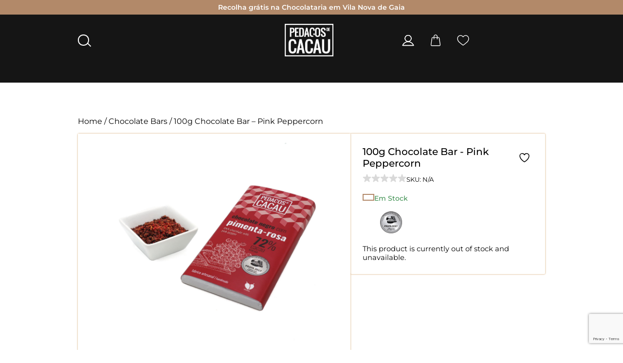

--- FILE ---
content_type: text/html; charset=UTF-8
request_url: https://pedacosdecacau.pt/en/chocolate-bars/100g-chocolate-bar-pink-peppercorn/
body_size: 122618
content:
<!DOCTYPE html>
<html lang="en">

<head>

    <meta charset="UTF-8">
    <meta http-equiv="X-UA-Compatible" content="IE=edge">
    <meta name="viewport" content="width=device-width, initial-scale=1.0">
    <meta name="google-site-verification" content="jwqkhkfIP_qgXbyxMxdexEmroJQIN_SlqrBgb5RbTIo" />
    <meta name="facebook-domain-verification" content="z0xs5k84axokel553c4u0oc8ynou4t" />   
    <title>
        100g Chocolate Bar - Pink Peppercorn - Pedaços de Cacau    </title>
    <!-- <link rel="stylesheet" href="https://unpkg.com/swiper@7/swiper-bundle.min.css" /> -->
    <link rel="stylesheet" href="https://cdn.jsdelivr.net/npm/swiper@8/swiper-bundle.min.css" />
    <!-- <link rel="stylesheet" href="https://cdnjs.cloudflare.com/ajax/libs/font-awesome/4.7.0/css/font-awesome.min.css"> -->
    <link rel="stylesheet" href="https://pedacosdecacau.pt/wp-content/themes/pedacos-wai/css/general.css?v=5" />
    <link rel="stylesheet" href="https://pedacosdecacau.pt/wp-content/themes/pedacos-wai/css/main.css?v=536" />
    				<script>document.documentElement.className = document.documentElement.className + ' yes-js js_active js'</script>
			<script>
					(function(){
						var zccmpurl = new URL(document.location.href);
						var cmp_id =  zccmpurl.search.split('zc_rid=')[1];
						if (cmp_id != undefined) {
							document.cookie = 'zc_rid=' + cmp_id + ';max-age=10800;path=/';
						}
					})();
				</script><meta name='robots' content='index, follow, max-image-preview:large, max-snippet:-1, max-video-preview:-1' />
	<style>img:is([sizes="auto" i], [sizes^="auto," i]) { contain-intrinsic-size: 3000px 1500px }</style>
	<link rel="alternate" hreflang="en" href="https://pedacosdecacau.pt/en/chocolate-bars/100g-chocolate-bar-pink-peppercorn/" />
<link rel="alternate" hreflang="pt-pt" href="https://pedacosdecacau.pt/tabletes/tablete-100g-pimenta-rosa/" />
<link rel="alternate" hreflang="x-default" href="https://pedacosdecacau.pt/tabletes/tablete-100g-pimenta-rosa/" />

<!-- Google Tag Manager by PYS -->
    <script data-cfasync="false" data-pagespeed-no-defer>
	    window.dataLayerPYS = window.dataLayerPYS || [];
	</script>
<!-- End Google Tag Manager by PYS -->
	<!-- This site is optimized with the Yoast SEO plugin v26.8 - https://yoast.com/product/yoast-seo-wordpress/ -->
	<title>100g Chocolate Bar - Pink Peppercorn - Pedaços de Cacau</title>
	<link rel="canonical" href="https://pedacosdecacau.pt/en/chocolate-bars/100g-chocolate-bar-pink-peppercorn/" />
	<meta property="og:locale" content="en_US" />
	<meta property="og:type" content="article" />
	<meta property="og:title" content="100g Chocolate Bar - Pink Peppercorn - Pedaços de Cacau" />
	<meta property="og:description" content="Earning the title of the sweetest of peppers, pink peppercorn provides the chocolate with a pronounced aroma and a delicate, brittle texture that you will hardly forget. As a result, it was awarded the Silver Medal at the National Traditional Chocolate Contest in 2017. Try this piece of chocolate, ideal to pair with a perpetual love herbal tea. In addition to the chocolate &quot;treasure,&quot; the packaging also hides a delicious secret - inside, you will find tips to enjoy the best tasting experience. Like the rest of the collection, this chocolate bar is handcrafted and decorated using high-quality ingredients. &nbsp; DISCOVER ALL OUR HANDCRAFTED VEGAN DARK CHOCOLATE BARS:  Coconut and Almond;  Orange and Walnut;  Pink Pepper;  Chili Pepper and Sea Salt;  Ginger and Cinnamon;  Peppermint;  Ethiopian Coffee;  Cocoa Nibs;  Coffee and Sea Salt;  Lavender;  Goji Berry; &nbsp; If it&#039;s hard to choose... How about a tasting to try and discover your favorite? Choose one of our tasting kits, each containing five different artisanal dark chocolate bars, and follow these tips. Afterwards, let us know the results!  VEGAN CHOCOLATE All of our Chocolate Bars are vegan. They are free from ingredients of animal origin and are not tested on animals. Our chocolate bars are handmade with love and care, without any artificial colors or preservatives, which gives them a unique and incomparable flavor. They have the &quot;Portugal Sou Eu&quot; seal. &nbsp; NUTRITIONAL DECLARATION Nutritional declaration per 100g Energy value: 2184 KJ / 534 Kcal Lipids: 38g of which saturated: 24g Carbohydrates: 33g of which sugars: 28g Fiber: 12g Proteins: 6.5g Salt: 0.05g &nbsp; Approximate Net Weight 100g" />
	<meta property="og:url" content="https://pedacosdecacau.pt/en/chocolate-bars/100g-chocolate-bar-pink-peppercorn/" />
	<meta property="og:site_name" content="Pedaços de Cacau" />
	<meta property="og:image" content="https://www.pedacosdecacau.pt/wp-content/uploads/2022/10/pimenta-rosa.jpg" />
	<meta property="og:image:width" content="1920" />
	<meta property="og:image:height" content="1874" />
	<meta property="og:image:type" content="image/jpeg" />
	<meta name="twitter:card" content="summary_large_image" />
	<script type="application/ld+json" class="yoast-schema-graph">{"@context":"https://schema.org","@graph":[{"@type":"WebPage","@id":"https://pedacosdecacau.pt/en/chocolate-bars/100g-chocolate-bar-pink-peppercorn/","url":"https://pedacosdecacau.pt/en/chocolate-bars/100g-chocolate-bar-pink-peppercorn/","name":"100g Chocolate Bar - Pink Peppercorn - Pedaços de Cacau","isPartOf":{"@id":"https://www.pedacosdecacau.pt/en/#website"},"primaryImageOfPage":{"@id":"https://pedacosdecacau.pt/en/chocolate-bars/100g-chocolate-bar-pink-peppercorn/#primaryimage"},"image":{"@id":"https://pedacosdecacau.pt/en/chocolate-bars/100g-chocolate-bar-pink-peppercorn/#primaryimage"},"thumbnailUrl":"https://pedacosdecacau.pt/wp-content/uploads/2022/10/pimenta-rosa.jpg","datePublished":"2022-10-04T14:34:08+00:00","breadcrumb":{"@id":"https://pedacosdecacau.pt/en/chocolate-bars/100g-chocolate-bar-pink-peppercorn/#breadcrumb"},"inLanguage":"en-US","potentialAction":[{"@type":"ReadAction","target":["https://pedacosdecacau.pt/en/chocolate-bars/100g-chocolate-bar-pink-peppercorn/"]}]},{"@type":"ImageObject","inLanguage":"en-US","@id":"https://pedacosdecacau.pt/en/chocolate-bars/100g-chocolate-bar-pink-peppercorn/#primaryimage","url":"https://pedacosdecacau.pt/wp-content/uploads/2022/10/pimenta-rosa.jpg","contentUrl":"https://pedacosdecacau.pt/wp-content/uploads/2022/10/pimenta-rosa.jpg","width":1920,"height":1874,"caption":"Tablete Chocolate Negro Vegan Pimenta Rosa"},{"@type":"BreadcrumbList","@id":"https://pedacosdecacau.pt/en/chocolate-bars/100g-chocolate-bar-pink-peppercorn/#breadcrumb","itemListElement":[{"@type":"ListItem","position":1,"name":"Início","item":"https://pedacosdecacau.pt/en/"},{"@type":"ListItem","position":2,"name":"Loja","item":"https://www.pedacosdecacau.pt/loja-online/"},{"@type":"ListItem","position":3,"name":"100g Chocolate Bar &#8211; Pink Peppercorn"}]},{"@type":"WebSite","@id":"https://www.pedacosdecacau.pt/en/#website","url":"https://www.pedacosdecacau.pt/en/","name":"Pedaços de Cacau","description":"Mais um site WordPress","publisher":{"@id":"https://www.pedacosdecacau.pt/en/#organization"},"potentialAction":[{"@type":"SearchAction","target":{"@type":"EntryPoint","urlTemplate":"https://www.pedacosdecacau.pt/en/?s={search_term_string}"},"query-input":{"@type":"PropertyValueSpecification","valueRequired":true,"valueName":"search_term_string"}}],"inLanguage":"en-US"},{"@type":"Organization","@id":"https://www.pedacosdecacau.pt/en/#organization","name":"Pedaços de Cacau","url":"https://www.pedacosdecacau.pt/en/","logo":{"@type":"ImageObject","inLanguage":"en-US","@id":"https://www.pedacosdecacau.pt/en/#/schema/logo/image/","url":"https://pedacosdecacau.pt/wp-content/uploads/2025/09/cropped-PDC_BrancoSemFundo-4.png","contentUrl":"https://pedacosdecacau.pt/wp-content/uploads/2025/09/cropped-PDC_BrancoSemFundo-4.png","width":1059,"height":712,"caption":"Pedaços de Cacau"},"image":{"@id":"https://www.pedacosdecacau.pt/en/#/schema/logo/image/"}}]}</script>
	<!-- / Yoast SEO plugin. -->


<script type='application/javascript'  id='pys-version-script'>console.log('PixelYourSite Free version 11.1.5.2');</script>
<link rel='dns-prefetch' href='//admin.revenuehunt.com' />
<link rel='dns-prefetch' href='//cdn.jsdelivr.net' />
<link rel="alternate" type="application/rss+xml" title="Pedaços de Cacau &raquo; 100g Chocolate Bar &#8211; Pink Peppercorn Comments Feed" href="https://pedacosdecacau.pt/en/chocolate-bars/100g-chocolate-bar-pink-peppercorn/feed/" />
<script type="text/javascript">
/* <![CDATA[ */
window._wpemojiSettings = {"baseUrl":"https:\/\/s.w.org\/images\/core\/emoji\/16.0.1\/72x72\/","ext":".png","svgUrl":"https:\/\/s.w.org\/images\/core\/emoji\/16.0.1\/svg\/","svgExt":".svg","source":{"concatemoji":"https:\/\/pedacosdecacau.pt\/wp-includes\/js\/wp-emoji-release.min.js?ver=6.8.3"}};
/*! This file is auto-generated */
!function(s,n){var o,i,e;function c(e){try{var t={supportTests:e,timestamp:(new Date).valueOf()};sessionStorage.setItem(o,JSON.stringify(t))}catch(e){}}function p(e,t,n){e.clearRect(0,0,e.canvas.width,e.canvas.height),e.fillText(t,0,0);var t=new Uint32Array(e.getImageData(0,0,e.canvas.width,e.canvas.height).data),a=(e.clearRect(0,0,e.canvas.width,e.canvas.height),e.fillText(n,0,0),new Uint32Array(e.getImageData(0,0,e.canvas.width,e.canvas.height).data));return t.every(function(e,t){return e===a[t]})}function u(e,t){e.clearRect(0,0,e.canvas.width,e.canvas.height),e.fillText(t,0,0);for(var n=e.getImageData(16,16,1,1),a=0;a<n.data.length;a++)if(0!==n.data[a])return!1;return!0}function f(e,t,n,a){switch(t){case"flag":return n(e,"\ud83c\udff3\ufe0f\u200d\u26a7\ufe0f","\ud83c\udff3\ufe0f\u200b\u26a7\ufe0f")?!1:!n(e,"\ud83c\udde8\ud83c\uddf6","\ud83c\udde8\u200b\ud83c\uddf6")&&!n(e,"\ud83c\udff4\udb40\udc67\udb40\udc62\udb40\udc65\udb40\udc6e\udb40\udc67\udb40\udc7f","\ud83c\udff4\u200b\udb40\udc67\u200b\udb40\udc62\u200b\udb40\udc65\u200b\udb40\udc6e\u200b\udb40\udc67\u200b\udb40\udc7f");case"emoji":return!a(e,"\ud83e\udedf")}return!1}function g(e,t,n,a){var r="undefined"!=typeof WorkerGlobalScope&&self instanceof WorkerGlobalScope?new OffscreenCanvas(300,150):s.createElement("canvas"),o=r.getContext("2d",{willReadFrequently:!0}),i=(o.textBaseline="top",o.font="600 32px Arial",{});return e.forEach(function(e){i[e]=t(o,e,n,a)}),i}function t(e){var t=s.createElement("script");t.src=e,t.defer=!0,s.head.appendChild(t)}"undefined"!=typeof Promise&&(o="wpEmojiSettingsSupports",i=["flag","emoji"],n.supports={everything:!0,everythingExceptFlag:!0},e=new Promise(function(e){s.addEventListener("DOMContentLoaded",e,{once:!0})}),new Promise(function(t){var n=function(){try{var e=JSON.parse(sessionStorage.getItem(o));if("object"==typeof e&&"number"==typeof e.timestamp&&(new Date).valueOf()<e.timestamp+604800&&"object"==typeof e.supportTests)return e.supportTests}catch(e){}return null}();if(!n){if("undefined"!=typeof Worker&&"undefined"!=typeof OffscreenCanvas&&"undefined"!=typeof URL&&URL.createObjectURL&&"undefined"!=typeof Blob)try{var e="postMessage("+g.toString()+"("+[JSON.stringify(i),f.toString(),p.toString(),u.toString()].join(",")+"));",a=new Blob([e],{type:"text/javascript"}),r=new Worker(URL.createObjectURL(a),{name:"wpTestEmojiSupports"});return void(r.onmessage=function(e){c(n=e.data),r.terminate(),t(n)})}catch(e){}c(n=g(i,f,p,u))}t(n)}).then(function(e){for(var t in e)n.supports[t]=e[t],n.supports.everything=n.supports.everything&&n.supports[t],"flag"!==t&&(n.supports.everythingExceptFlag=n.supports.everythingExceptFlag&&n.supports[t]);n.supports.everythingExceptFlag=n.supports.everythingExceptFlag&&!n.supports.flag,n.DOMReady=!1,n.readyCallback=function(){n.DOMReady=!0}}).then(function(){return e}).then(function(){var e;n.supports.everything||(n.readyCallback(),(e=n.source||{}).concatemoji?t(e.concatemoji):e.wpemoji&&e.twemoji&&(t(e.twemoji),t(e.wpemoji)))}))}((window,document),window._wpemojiSettings);
/* ]]> */
</script>
<style id='wp-emoji-styles-inline-css' type='text/css'>

	img.wp-smiley, img.emoji {
		display: inline !important;
		border: none !important;
		box-shadow: none !important;
		height: 1em !important;
		width: 1em !important;
		margin: 0 0.07em !important;
		vertical-align: -0.1em !important;
		background: none !important;
		padding: 0 !important;
	}
</style>
<link rel='stylesheet' id='wp-block-library-css' href='https://pedacosdecacau.pt/wp-includes/css/dist/block-library/style.min.css?ver=6.8.3' type='text/css' media='all' />
<style id='classic-theme-styles-inline-css' type='text/css'>
/*! This file is auto-generated */
.wp-block-button__link{color:#fff;background-color:#32373c;border-radius:9999px;box-shadow:none;text-decoration:none;padding:calc(.667em + 2px) calc(1.333em + 2px);font-size:1.125em}.wp-block-file__button{background:#32373c;color:#fff;text-decoration:none}
</style>
<link rel='stylesheet' id='jquery-selectBox-css' href='https://pedacosdecacau.pt/wp-content/plugins/yith-woocommerce-wishlist/assets/css/jquery.selectBox.css?ver=1.2.0' type='text/css' media='all' />
<link rel='stylesheet' id='woocommerce_prettyPhoto_css-css' href='//pedacosdecacau.pt/wp-content/plugins/woocommerce/assets/css/prettyPhoto.css?ver=3.1.6' type='text/css' media='all' />
<link rel='stylesheet' id='yith-wcwl-main-css' href='https://pedacosdecacau.pt/wp-content/plugins/yith-woocommerce-wishlist/assets/css/style.css?ver=4.11.0' type='text/css' media='all' />
<style id='yith-wcwl-main-inline-css' type='text/css'>
 :root { --color-add-to-wishlist-background: #333333; --color-add-to-wishlist-text: #FFFFFF; --color-add-to-wishlist-border: #333333; --color-add-to-wishlist-background-hover: #333333; --color-add-to-wishlist-text-hover: #FFFFFF; --color-add-to-wishlist-border-hover: #333333; --rounded-corners-radius: 16px; --color-add-to-cart-background: #333333; --color-add-to-cart-text: #FFFFFF; --color-add-to-cart-border: #333333; --color-add-to-cart-background-hover: #4F4F4F; --color-add-to-cart-text-hover: #FFFFFF; --color-add-to-cart-border-hover: #4F4F4F; --add-to-cart-rounded-corners-radius: 16px; --color-button-style-1-background: #333333; --color-button-style-1-text: #FFFFFF; --color-button-style-1-border: #333333; --color-button-style-1-background-hover: #4F4F4F; --color-button-style-1-text-hover: #FFFFFF; --color-button-style-1-border-hover: #4F4F4F; --color-button-style-2-background: #333333; --color-button-style-2-text: #FFFFFF; --color-button-style-2-border: #333333; --color-button-style-2-background-hover: #4F4F4F; --color-button-style-2-text-hover: #FFFFFF; --color-button-style-2-border-hover: #4F4F4F; --color-wishlist-table-background: #FFFFFF; --color-wishlist-table-text: #6d6c6c; --color-wishlist-table-border: #FFFFFF; --color-headers-background: #F4F4F4; --color-share-button-color: #FFFFFF; --color-share-button-color-hover: #FFFFFF; --color-fb-button-background: #39599E; --color-fb-button-background-hover: #595A5A; --color-tw-button-background: #45AFE2; --color-tw-button-background-hover: #595A5A; --color-pr-button-background: #AB2E31; --color-pr-button-background-hover: #595A5A; --color-em-button-background: #FBB102; --color-em-button-background-hover: #595A5A; --color-wa-button-background: #00A901; --color-wa-button-background-hover: #595A5A; --feedback-duration: 3s } 
 :root { --color-add-to-wishlist-background: #333333; --color-add-to-wishlist-text: #FFFFFF; --color-add-to-wishlist-border: #333333; --color-add-to-wishlist-background-hover: #333333; --color-add-to-wishlist-text-hover: #FFFFFF; --color-add-to-wishlist-border-hover: #333333; --rounded-corners-radius: 16px; --color-add-to-cart-background: #333333; --color-add-to-cart-text: #FFFFFF; --color-add-to-cart-border: #333333; --color-add-to-cart-background-hover: #4F4F4F; --color-add-to-cart-text-hover: #FFFFFF; --color-add-to-cart-border-hover: #4F4F4F; --add-to-cart-rounded-corners-radius: 16px; --color-button-style-1-background: #333333; --color-button-style-1-text: #FFFFFF; --color-button-style-1-border: #333333; --color-button-style-1-background-hover: #4F4F4F; --color-button-style-1-text-hover: #FFFFFF; --color-button-style-1-border-hover: #4F4F4F; --color-button-style-2-background: #333333; --color-button-style-2-text: #FFFFFF; --color-button-style-2-border: #333333; --color-button-style-2-background-hover: #4F4F4F; --color-button-style-2-text-hover: #FFFFFF; --color-button-style-2-border-hover: #4F4F4F; --color-wishlist-table-background: #FFFFFF; --color-wishlist-table-text: #6d6c6c; --color-wishlist-table-border: #FFFFFF; --color-headers-background: #F4F4F4; --color-share-button-color: #FFFFFF; --color-share-button-color-hover: #FFFFFF; --color-fb-button-background: #39599E; --color-fb-button-background-hover: #595A5A; --color-tw-button-background: #45AFE2; --color-tw-button-background-hover: #595A5A; --color-pr-button-background: #AB2E31; --color-pr-button-background-hover: #595A5A; --color-em-button-background: #FBB102; --color-em-button-background-hover: #595A5A; --color-wa-button-background: #00A901; --color-wa-button-background-hover: #595A5A; --feedback-duration: 3s } 
</style>
<style id='global-styles-inline-css' type='text/css'>
:root{--wp--preset--aspect-ratio--square: 1;--wp--preset--aspect-ratio--4-3: 4/3;--wp--preset--aspect-ratio--3-4: 3/4;--wp--preset--aspect-ratio--3-2: 3/2;--wp--preset--aspect-ratio--2-3: 2/3;--wp--preset--aspect-ratio--16-9: 16/9;--wp--preset--aspect-ratio--9-16: 9/16;--wp--preset--color--black: #000000;--wp--preset--color--cyan-bluish-gray: #abb8c3;--wp--preset--color--white: #ffffff;--wp--preset--color--pale-pink: #f78da7;--wp--preset--color--vivid-red: #cf2e2e;--wp--preset--color--luminous-vivid-orange: #ff6900;--wp--preset--color--luminous-vivid-amber: #fcb900;--wp--preset--color--light-green-cyan: #7bdcb5;--wp--preset--color--vivid-green-cyan: #00d084;--wp--preset--color--pale-cyan-blue: #8ed1fc;--wp--preset--color--vivid-cyan-blue: #0693e3;--wp--preset--color--vivid-purple: #9b51e0;--wp--preset--gradient--vivid-cyan-blue-to-vivid-purple: linear-gradient(135deg,rgba(6,147,227,1) 0%,rgb(155,81,224) 100%);--wp--preset--gradient--light-green-cyan-to-vivid-green-cyan: linear-gradient(135deg,rgb(122,220,180) 0%,rgb(0,208,130) 100%);--wp--preset--gradient--luminous-vivid-amber-to-luminous-vivid-orange: linear-gradient(135deg,rgba(252,185,0,1) 0%,rgba(255,105,0,1) 100%);--wp--preset--gradient--luminous-vivid-orange-to-vivid-red: linear-gradient(135deg,rgba(255,105,0,1) 0%,rgb(207,46,46) 100%);--wp--preset--gradient--very-light-gray-to-cyan-bluish-gray: linear-gradient(135deg,rgb(238,238,238) 0%,rgb(169,184,195) 100%);--wp--preset--gradient--cool-to-warm-spectrum: linear-gradient(135deg,rgb(74,234,220) 0%,rgb(151,120,209) 20%,rgb(207,42,186) 40%,rgb(238,44,130) 60%,rgb(251,105,98) 80%,rgb(254,248,76) 100%);--wp--preset--gradient--blush-light-purple: linear-gradient(135deg,rgb(255,206,236) 0%,rgb(152,150,240) 100%);--wp--preset--gradient--blush-bordeaux: linear-gradient(135deg,rgb(254,205,165) 0%,rgb(254,45,45) 50%,rgb(107,0,62) 100%);--wp--preset--gradient--luminous-dusk: linear-gradient(135deg,rgb(255,203,112) 0%,rgb(199,81,192) 50%,rgb(65,88,208) 100%);--wp--preset--gradient--pale-ocean: linear-gradient(135deg,rgb(255,245,203) 0%,rgb(182,227,212) 50%,rgb(51,167,181) 100%);--wp--preset--gradient--electric-grass: linear-gradient(135deg,rgb(202,248,128) 0%,rgb(113,206,126) 100%);--wp--preset--gradient--midnight: linear-gradient(135deg,rgb(2,3,129) 0%,rgb(40,116,252) 100%);--wp--preset--font-size--small: 13px;--wp--preset--font-size--medium: 20px;--wp--preset--font-size--large: 36px;--wp--preset--font-size--x-large: 42px;--wp--preset--spacing--20: 0.44rem;--wp--preset--spacing--30: 0.67rem;--wp--preset--spacing--40: 1rem;--wp--preset--spacing--50: 1.5rem;--wp--preset--spacing--60: 2.25rem;--wp--preset--spacing--70: 3.38rem;--wp--preset--spacing--80: 5.06rem;--wp--preset--shadow--natural: 6px 6px 9px rgba(0, 0, 0, 0.2);--wp--preset--shadow--deep: 12px 12px 50px rgba(0, 0, 0, 0.4);--wp--preset--shadow--sharp: 6px 6px 0px rgba(0, 0, 0, 0.2);--wp--preset--shadow--outlined: 6px 6px 0px -3px rgba(255, 255, 255, 1), 6px 6px rgba(0, 0, 0, 1);--wp--preset--shadow--crisp: 6px 6px 0px rgba(0, 0, 0, 1);}:where(.is-layout-flex){gap: 0.5em;}:where(.is-layout-grid){gap: 0.5em;}body .is-layout-flex{display: flex;}.is-layout-flex{flex-wrap: wrap;align-items: center;}.is-layout-flex > :is(*, div){margin: 0;}body .is-layout-grid{display: grid;}.is-layout-grid > :is(*, div){margin: 0;}:where(.wp-block-columns.is-layout-flex){gap: 2em;}:where(.wp-block-columns.is-layout-grid){gap: 2em;}:where(.wp-block-post-template.is-layout-flex){gap: 1.25em;}:where(.wp-block-post-template.is-layout-grid){gap: 1.25em;}.has-black-color{color: var(--wp--preset--color--black) !important;}.has-cyan-bluish-gray-color{color: var(--wp--preset--color--cyan-bluish-gray) !important;}.has-white-color{color: var(--wp--preset--color--white) !important;}.has-pale-pink-color{color: var(--wp--preset--color--pale-pink) !important;}.has-vivid-red-color{color: var(--wp--preset--color--vivid-red) !important;}.has-luminous-vivid-orange-color{color: var(--wp--preset--color--luminous-vivid-orange) !important;}.has-luminous-vivid-amber-color{color: var(--wp--preset--color--luminous-vivid-amber) !important;}.has-light-green-cyan-color{color: var(--wp--preset--color--light-green-cyan) !important;}.has-vivid-green-cyan-color{color: var(--wp--preset--color--vivid-green-cyan) !important;}.has-pale-cyan-blue-color{color: var(--wp--preset--color--pale-cyan-blue) !important;}.has-vivid-cyan-blue-color{color: var(--wp--preset--color--vivid-cyan-blue) !important;}.has-vivid-purple-color{color: var(--wp--preset--color--vivid-purple) !important;}.has-black-background-color{background-color: var(--wp--preset--color--black) !important;}.has-cyan-bluish-gray-background-color{background-color: var(--wp--preset--color--cyan-bluish-gray) !important;}.has-white-background-color{background-color: var(--wp--preset--color--white) !important;}.has-pale-pink-background-color{background-color: var(--wp--preset--color--pale-pink) !important;}.has-vivid-red-background-color{background-color: var(--wp--preset--color--vivid-red) !important;}.has-luminous-vivid-orange-background-color{background-color: var(--wp--preset--color--luminous-vivid-orange) !important;}.has-luminous-vivid-amber-background-color{background-color: var(--wp--preset--color--luminous-vivid-amber) !important;}.has-light-green-cyan-background-color{background-color: var(--wp--preset--color--light-green-cyan) !important;}.has-vivid-green-cyan-background-color{background-color: var(--wp--preset--color--vivid-green-cyan) !important;}.has-pale-cyan-blue-background-color{background-color: var(--wp--preset--color--pale-cyan-blue) !important;}.has-vivid-cyan-blue-background-color{background-color: var(--wp--preset--color--vivid-cyan-blue) !important;}.has-vivid-purple-background-color{background-color: var(--wp--preset--color--vivid-purple) !important;}.has-black-border-color{border-color: var(--wp--preset--color--black) !important;}.has-cyan-bluish-gray-border-color{border-color: var(--wp--preset--color--cyan-bluish-gray) !important;}.has-white-border-color{border-color: var(--wp--preset--color--white) !important;}.has-pale-pink-border-color{border-color: var(--wp--preset--color--pale-pink) !important;}.has-vivid-red-border-color{border-color: var(--wp--preset--color--vivid-red) !important;}.has-luminous-vivid-orange-border-color{border-color: var(--wp--preset--color--luminous-vivid-orange) !important;}.has-luminous-vivid-amber-border-color{border-color: var(--wp--preset--color--luminous-vivid-amber) !important;}.has-light-green-cyan-border-color{border-color: var(--wp--preset--color--light-green-cyan) !important;}.has-vivid-green-cyan-border-color{border-color: var(--wp--preset--color--vivid-green-cyan) !important;}.has-pale-cyan-blue-border-color{border-color: var(--wp--preset--color--pale-cyan-blue) !important;}.has-vivid-cyan-blue-border-color{border-color: var(--wp--preset--color--vivid-cyan-blue) !important;}.has-vivid-purple-border-color{border-color: var(--wp--preset--color--vivid-purple) !important;}.has-vivid-cyan-blue-to-vivid-purple-gradient-background{background: var(--wp--preset--gradient--vivid-cyan-blue-to-vivid-purple) !important;}.has-light-green-cyan-to-vivid-green-cyan-gradient-background{background: var(--wp--preset--gradient--light-green-cyan-to-vivid-green-cyan) !important;}.has-luminous-vivid-amber-to-luminous-vivid-orange-gradient-background{background: var(--wp--preset--gradient--luminous-vivid-amber-to-luminous-vivid-orange) !important;}.has-luminous-vivid-orange-to-vivid-red-gradient-background{background: var(--wp--preset--gradient--luminous-vivid-orange-to-vivid-red) !important;}.has-very-light-gray-to-cyan-bluish-gray-gradient-background{background: var(--wp--preset--gradient--very-light-gray-to-cyan-bluish-gray) !important;}.has-cool-to-warm-spectrum-gradient-background{background: var(--wp--preset--gradient--cool-to-warm-spectrum) !important;}.has-blush-light-purple-gradient-background{background: var(--wp--preset--gradient--blush-light-purple) !important;}.has-blush-bordeaux-gradient-background{background: var(--wp--preset--gradient--blush-bordeaux) !important;}.has-luminous-dusk-gradient-background{background: var(--wp--preset--gradient--luminous-dusk) !important;}.has-pale-ocean-gradient-background{background: var(--wp--preset--gradient--pale-ocean) !important;}.has-electric-grass-gradient-background{background: var(--wp--preset--gradient--electric-grass) !important;}.has-midnight-gradient-background{background: var(--wp--preset--gradient--midnight) !important;}.has-small-font-size{font-size: var(--wp--preset--font-size--small) !important;}.has-medium-font-size{font-size: var(--wp--preset--font-size--medium) !important;}.has-large-font-size{font-size: var(--wp--preset--font-size--large) !important;}.has-x-large-font-size{font-size: var(--wp--preset--font-size--x-large) !important;}
:where(.wp-block-post-template.is-layout-flex){gap: 1.25em;}:where(.wp-block-post-template.is-layout-grid){gap: 1.25em;}
:where(.wp-block-columns.is-layout-flex){gap: 2em;}:where(.wp-block-columns.is-layout-grid){gap: 2em;}
:root :where(.wp-block-pullquote){font-size: 1.5em;line-height: 1.6;}
</style>
<link rel='stylesheet' id='contact-form-7-css' href='https://pedacosdecacau.pt/wp-content/plugins/contact-form-7/includes/css/styles.css?ver=6.1.4' type='text/css' media='all' />
<link rel='stylesheet' id='pisol-fsnw-css' href='https://pedacosdecacau.pt/wp-content/plugins/free-shipping-notification-woocommerce-pro/public/css/pisol-fsnw-public.css?ver=1.4.7.13' type='text/css' media='all' />
<link rel='stylesheet' id='wcgiftwrap-css-css' href='https://pedacosdecacau.pt/wp-content/plugins/woocommerce-gift-wrapper-plus/assets/css/gwp.min.css' type='text/css' media='all' />
<link rel='stylesheet' id='wcgiftwrap-modal-css-css' href='https://pedacosdecacau.pt/wp-content/plugins/woocommerce-gift-wrapper-plus/assets/css/gwp-modal.css' type='text/css' media='all' />
<link rel='stylesheet' id='wcgwp-animate-css-css' href='https://pedacosdecacau.pt/wp-content/plugins/woocommerce-gift-wrapper-plus/assets/css/animate-css/animate.min.css?ver=4.1.1' type='text/css' media='all' />
<link rel='stylesheet' id='woocommerce-layout-css' href='https://pedacosdecacau.pt/wp-content/plugins/woocommerce/assets/css/woocommerce-layout.css?ver=10.4.3' type='text/css' media='all' />
<link rel='stylesheet' id='woocommerce-smallscreen-css' href='https://pedacosdecacau.pt/wp-content/plugins/woocommerce/assets/css/woocommerce-smallscreen.css?ver=10.4.3' type='text/css' media='only screen and (max-width: 768px)' />
<link rel='stylesheet' id='woocommerce-general-css' href='https://pedacosdecacau.pt/wp-content/plugins/woocommerce/assets/css/woocommerce.css?ver=10.4.3' type='text/css' media='all' />
<style id='woocommerce-inline-inline-css' type='text/css'>
.woocommerce form .form-row .required { visibility: visible; }
</style>
<link rel='stylesheet' id='wpml-legacy-dropdown-click-0-css' href='https://pedacosdecacau.pt/wp-content/plugins/sitepress-multilingual-cms/templates/language-switchers/legacy-dropdown-click/style.min.css?ver=1' type='text/css' media='all' />
<link rel='stylesheet' id='wpml-menu-item-0-css' href='https://pedacosdecacau.pt/wp-content/plugins/sitepress-multilingual-cms/templates/language-switchers/menu-item/style.min.css?ver=1' type='text/css' media='all' />
<link rel='stylesheet' id='dashicons-css' href='https://pedacosdecacau.pt/wp-includes/css/dashicons.min.css?ver=6.8.3' type='text/css' media='all' />
<style id='dashicons-inline-css' type='text/css'>
[data-font="Dashicons"]:before {font-family: 'Dashicons' !important;content: attr(data-icon) !important;speak: none !important;font-weight: normal !important;font-variant: normal !important;text-transform: none !important;line-height: 1 !important;font-style: normal !important;-webkit-font-smoothing: antialiased !important;-moz-osx-font-smoothing: grayscale !important;}
</style>
<link rel='stylesheet' id='woocommerce-addons-css-css' href='https://pedacosdecacau.pt/wp-content/plugins/woocommerce-product-addons/assets/css/frontend.css?ver=3.1.0' type='text/css' media='all' />
<link rel='stylesheet' id='glightbox-css' href='https://cdn.jsdelivr.net/npm/glightbox/dist/css/glightbox.min.css' type='text/css' media='all' />
<link rel='stylesheet' id='pisol-fsnw-magnifypopup-css' href='https://pedacosdecacau.pt/wp-content/plugins/free-shipping-notification-woocommerce-pro/public/css/magnific-popup.css?ver=6.8.3' type='text/css' media='all' />
<style id='pi-fsnw-popup-dummy-inline-css' type='text/css'>

        .mfp-bg{
            background-color:#ffffff !important;
        }

        .mfp-close{
            color:#ffffff !important;
        }

        .pisol-popup{
            background-color:#cccccc !important;
            color:#ffffff !important;
            width: 50% !important;
        }

        .pisol-popup.requirement-completed{
            background-color:#cccccc !important;
        }

        @media (max-width:768px){
            .pisol-popup{
                width: 100% !important;
            }
        }
        
</style>
<style id='pi-fsnw-dummy-inline-css' type='text/css'>

            #pi-progress-circle{
                width: 70px;
                height: 70px;
            }

           .pisol-bar-container{
                padding-bottom: calc(10px + 8px) !important;
           }

            .pisol-bar-container, .pisol-bar-container.ui-widget-content{
                top: 0px !important;
                background-color:#b28969 !important;
                color:#ffffff;
                font-weight:normal;
                font-size:16px;
            }

            .pisol-bar-container.requirement-completed{
                background-color:#b28969 !important;
            }

            .pisol_icon img{
                width:40px;
                height:auto;
            }

            .pisol-bar-container a{
                color:#e9f47d;
                font-weight:normal;
                font-size:16px;
            }

            .pisol_shortcodes{
                color:#000000;
                font-weight:bold;
                font-size:16px;
            }

            .pisol-bar-container a.pisol-fsnw-close{
                color:#000000;
                font-weight:bold;
                font-size:20px;
            }

            .ui-progressbar-value{
                display:block !important;
                background:#b28969 !important;
                z-index:2;
            }

            .pisol-bar-container:after{
                display:block !important;
                background:#cccccc !important;
                z-index:1;
            }

            #pi-progress-circle{
                 right:20px; bottom:20px; 
            }

            .pisol-bar-container:after,.ui-progressbar-value{
                height: 8px !important;
            }

            .pi-fsnw-container-progress{
                background:#ff0000;
            }
        
                .pisol-bar-container.ui-progressbar, .pisol-bar-container{
                    height:auto !important;
                }

                .pisol-bar-container{
                    position:relative;
                    width:100%;
                    display: none;
                    padding:10px 0;
                    padding-left:30px;
                    padding-right:30px;
                    text-align:center !important;
                    border-radius:0 !important;
                    border:0 !important;
                }

                .pisol-bar-message{
                    position:relative;
                    z-index:3;
                }

            
</style>
<link rel='stylesheet' id='zcffront-jquery-ui-css' href='https://pedacosdecacau.pt/wp-content/plugins/zoho-crm-forms/assets/css/jquery-ui.css?ver=6.8.3' type='text/css' media='all' />
<link rel='stylesheet' id='zcffront-end-styles-css' href='https://pedacosdecacau.pt/wp-content/plugins/zoho-crm-forms/assets/css/frontendstyles.css?ver=6.8.3' type='text/css' media='all' />
<script type="text/javascript" id="wpml-cookie-js-extra">
/* <![CDATA[ */
var wpml_cookies = {"wp-wpml_current_language":{"value":"en","expires":1,"path":"\/"}};
var wpml_cookies = {"wp-wpml_current_language":{"value":"en","expires":1,"path":"\/"}};
/* ]]> */
</script>
<script type="text/javascript" src="https://pedacosdecacau.pt/wp-content/plugins/sitepress-multilingual-cms/res/js/cookies/language-cookie.js?ver=4.6.9" id="wpml-cookie-js" defer="defer" data-wp-strategy="defer"></script>
<script type="text/javascript" id="jquery-core-js-extra">
/* <![CDATA[ */
var pysFacebookRest = {"restApiUrl":"https:\/\/pedacosdecacau.pt\/en\/wp-json\/pys-facebook\/v1\/event","debug":""};
/* ]]> */
</script>
<script type="text/javascript" src="https://pedacosdecacau.pt/wp-includes/js/jquery/jquery.min.js?ver=3.7.1" id="jquery-core-js"></script>
<script type="text/javascript" src="https://pedacosdecacau.pt/wp-includes/js/jquery/jquery-migrate.min.js?ver=3.4.1" id="jquery-migrate-js"></script>
<script type="text/javascript" id="wc-single-product-js-extra">
/* <![CDATA[ */
var wc_single_product_params = {"i18n_required_rating_text":"Please select a rating","i18n_rating_options":["1 of 5 stars","2 of 5 stars","3 of 5 stars","4 of 5 stars","5 of 5 stars"],"i18n_product_gallery_trigger_text":"View full-screen image gallery","review_rating_required":"yes","flexslider":{"rtl":false,"animation":"slide","smoothHeight":true,"directionNav":false,"controlNav":"thumbnails","slideshow":false,"animationSpeed":500,"animationLoop":false,"allowOneSlide":false},"zoom_enabled":"","zoom_options":[],"photoswipe_enabled":"","photoswipe_options":{"shareEl":false,"closeOnScroll":false,"history":false,"hideAnimationDuration":0,"showAnimationDuration":0},"flexslider_enabled":""};
/* ]]> */
</script>
<script type="text/javascript" src="https://pedacosdecacau.pt/wp-content/plugins/woocommerce/assets/js/frontend/single-product.min.js?ver=10.4.3" id="wc-single-product-js" defer="defer" data-wp-strategy="defer"></script>
<script type="text/javascript" src="https://pedacosdecacau.pt/wp-content/plugins/woocommerce/assets/js/jquery-blockui/jquery.blockUI.min.js?ver=2.7.0-wc.10.4.3" id="wc-jquery-blockui-js" defer="defer" data-wp-strategy="defer"></script>
<script type="text/javascript" src="https://pedacosdecacau.pt/wp-content/plugins/woocommerce/assets/js/js-cookie/js.cookie.min.js?ver=2.1.4-wc.10.4.3" id="wc-js-cookie-js" defer="defer" data-wp-strategy="defer"></script>
<script type="text/javascript" id="woocommerce-js-extra">
/* <![CDATA[ */
var woocommerce_params = {"ajax_url":"\/wp-admin\/admin-ajax.php","wc_ajax_url":"\/en\/?wc-ajax=%%endpoint%%","i18n_password_show":"Show password","i18n_password_hide":"Hide password"};
/* ]]> */
</script>
<script type="text/javascript" src="https://pedacosdecacau.pt/wp-content/plugins/woocommerce/assets/js/frontend/woocommerce.min.js?ver=10.4.3" id="woocommerce-js" defer="defer" data-wp-strategy="defer"></script>
<script type="text/javascript" src="https://pedacosdecacau.pt/wp-includes/js/jquery/ui/core.min.js?ver=1.13.3" id="jquery-ui-core-js"></script>
<script type="text/javascript" src="https://pedacosdecacau.pt/wp-includes/js/jquery/ui/datepicker.min.js?ver=1.13.3" id="jquery-ui-datepicker-js"></script>
<script type="text/javascript" id="jquery-ui-datepicker-js-after">
/* <![CDATA[ */
jQuery(function(jQuery){jQuery.datepicker.setDefaults({"closeText":"Close","currentText":"Today","monthNames":["January","February","March","April","May","June","July","August","September","October","November","December"],"monthNamesShort":["Jan","Feb","Mar","Apr","May","Jun","Jul","Aug","Sep","Oct","Nov","Dec"],"nextText":"Next","prevText":"Previous","dayNames":["Sunday","Monday","Tuesday","Wednesday","Thursday","Friday","Saturday"],"dayNamesShort":["Sun","Mon","Tue","Wed","Thu","Fri","Sat"],"dayNamesMin":["S","M","T","W","T","F","S"],"dateFormat":"d \\dd\\e MM, yy","firstDay":1,"isRTL":false});});
/* ]]> */
</script>
<script type="text/javascript" src="https://pedacosdecacau.pt/wp-content/plugins/zoho-crm-forms/assets/js/zcga.js?ver=1.8.1.5" id="zcga.js-js"></script>
<script type="text/javascript" src="https://pedacosdecacau.pt/wp-content/plugins/sitepress-multilingual-cms/templates/language-switchers/legacy-dropdown-click/script.min.js?ver=1" id="wpml-legacy-dropdown-click-0-js"></script>
<script type="text/javascript" src="https://pedacosdecacau.pt/wp-content/plugins/woocommerce/assets/js/dompurify/purify.min.js?ver=10.4.3" id="wc-dompurify-js" defer="defer" data-wp-strategy="defer"></script>
<script type="text/javascript" src="https://pedacosdecacau.pt/wp-content/plugins/woocommerce/assets/js/jquery-tiptip/jquery.tipTip.min.js?ver=10.4.3" id="wc-jquery-tiptip-js" defer="defer" data-wp-strategy="defer"></script>
<script type="text/javascript" id="pisol-fsnw-magnifypopup-js-extra">
/* <![CDATA[ */
var pisol_fsnw_popup = {"enabled":"","initial_load":"","disable_refresh_fragment":"1","closing_option":"normal","lang":"en_US"};
/* ]]> */
</script>
<script type="text/javascript" src="https://pedacosdecacau.pt/wp-content/plugins/free-shipping-notification-woocommerce-pro/public/js/jquery.magnific-popup.min.js?ver=1.4.7.13" id="pisol-fsnw-magnifypopup-js"></script>
<script type="text/javascript" src="https://pedacosdecacau.pt/wp-includes/js/jquery/ui/progressbar.min.js?ver=1.13.3" id="jquery-ui-progressbar-js"></script>
<script type="text/javascript" src="https://pedacosdecacau.pt/wp-content/plugins/free-shipping-notification-woocommerce-pro/public/js/circle-progress.min.js?ver=1.4.7.13" id="pisol-fsnw-circle-js"></script>
<script type="text/javascript" id="pisol-fsnw-js-extra">
/* <![CDATA[ */
var pisol_fsnw = {"ajax_url":"https:\/\/pedacosdecacau.pt\/wp-admin\/admin-ajax.php?lang=en","showContinues":"1","howLongToShow":"6000","percent":"0","bar_close_behaviour":"normal","diameter":"70"};
/* ]]> */
</script>
<script type="text/javascript" src="https://pedacosdecacau.pt/wp-content/plugins/free-shipping-notification-woocommerce-pro/public/js/pisol-fsnw-public.js?ver=1.4.7.13" id="pisol-fsnw-js"></script>
<script type="text/javascript" src="https://pedacosdecacau.pt/wp-content/plugins/pixelyoursite/dist/scripts/jquery.bind-first-0.2.3.min.js?ver=0.2.3" id="jquery-bind-first-js"></script>
<script type="text/javascript" src="https://pedacosdecacau.pt/wp-content/plugins/pixelyoursite/dist/scripts/js.cookie-2.1.3.min.js?ver=2.1.3" id="js-cookie-pys-js"></script>
<script type="text/javascript" src="https://pedacosdecacau.pt/wp-content/plugins/pixelyoursite/dist/scripts/tld.min.js?ver=2.3.1" id="js-tld-js"></script>
<script type="text/javascript" id="pys-js-extra">
/* <![CDATA[ */
var pysOptions = {"staticEvents":{"facebook":{"woo_view_content":[{"delay":0,"type":"static","name":"ViewContent","pixelIds":["627426014313068"],"eventID":"7d8b3883-0ab3-4ad6-a421-e3e3196502fb","params":{"content_ids":["39157"],"content_type":"product_group","tags":"Tablets, Handmade Chocolate, Dark Chocolate, Gourmet, Awarded, Vegan, 72% Cocoa, Pink peppercorns","content_name":"100g Chocolate Bar - Pink Peppercorn","category_name":"Chocolate Bars","value":"6.5","currency":"EUR","contents":[{"id":"39157","quantity":1}],"product_price":"6.5","page_title":"100g Chocolate Bar - Pink Peppercorn","post_type":"product","post_id":39157,"plugin":"PixelYourSite","user_role":"guest","event_url":"pedacosdecacau.pt\/en\/chocolate-bars\/100g-chocolate-bar-pink-peppercorn\/"},"e_id":"woo_view_content","ids":[],"hasTimeWindow":false,"timeWindow":0,"woo_order":"","edd_order":""}],"init_event":[{"delay":0,"type":"static","ajaxFire":false,"name":"PageView","pixelIds":["627426014313068"],"eventID":"2a9ac4e2-d6d5-4a14-870f-15db7b4d206a","params":{"page_title":"100g Chocolate Bar - Pink Peppercorn","post_type":"product","post_id":39157,"plugin":"PixelYourSite","user_role":"guest","event_url":"pedacosdecacau.pt\/en\/chocolate-bars\/100g-chocolate-bar-pink-peppercorn\/"},"e_id":"init_event","ids":[],"hasTimeWindow":false,"timeWindow":0,"woo_order":"","edd_order":""}]},"ga":{"woo_view_content":[{"delay":0,"type":"static","name":"view_item","trackingIds":["G-LK71KLVTLM"],"eventID":"7d8b3883-0ab3-4ad6-a421-e3e3196502fb","params":{"event_category":"ecommerce","currency":"EUR","items":[{"item_id":"39157","item_name":"100g Chocolate Bar - Pink Peppercorn","quantity":1,"price":"6.5","item_category":"Chocolate Bars"}],"value":"6.5","page_title":"100g Chocolate Bar - Pink Peppercorn","post_type":"product","post_id":39157,"plugin":"PixelYourSite","user_role":"guest","event_url":"pedacosdecacau.pt\/en\/chocolate-bars\/100g-chocolate-bar-pink-peppercorn\/"},"e_id":"woo_view_content","ids":[],"hasTimeWindow":false,"timeWindow":0,"pixelIds":[],"woo_order":"","edd_order":""}]}},"dynamicEvents":{"woo_add_to_cart_on_button_click":{"facebook":{"delay":0,"type":"dyn","name":"AddToCart","pixelIds":["627426014313068"],"eventID":"867c086a-2661-4928-8170-aea6ebd14364","params":{"page_title":"100g Chocolate Bar - Pink Peppercorn","post_type":"product","post_id":39157,"plugin":"PixelYourSite","user_role":"guest","event_url":"pedacosdecacau.pt\/en\/chocolate-bars\/100g-chocolate-bar-pink-peppercorn\/"},"e_id":"woo_add_to_cart_on_button_click","ids":[],"hasTimeWindow":false,"timeWindow":0,"woo_order":"","edd_order":""},"ga":{"delay":0,"type":"dyn","name":"add_to_cart","trackingIds":["G-LK71KLVTLM"],"eventID":"867c086a-2661-4928-8170-aea6ebd14364","params":{"page_title":"100g Chocolate Bar - Pink Peppercorn","post_type":"product","post_id":39157,"plugin":"PixelYourSite","user_role":"guest","event_url":"pedacosdecacau.pt\/en\/chocolate-bars\/100g-chocolate-bar-pink-peppercorn\/"},"e_id":"woo_add_to_cart_on_button_click","ids":[],"hasTimeWindow":false,"timeWindow":0,"pixelIds":[],"woo_order":"","edd_order":""}}},"triggerEvents":[],"triggerEventTypes":[],"facebook":{"pixelIds":["627426014313068"],"advancedMatching":[],"advancedMatchingEnabled":true,"removeMetadata":false,"wooVariableAsSimple":false,"serverApiEnabled":true,"wooCRSendFromServer":false,"send_external_id":null,"enabled_medical":false,"do_not_track_medical_param":["event_url","post_title","page_title","landing_page","content_name","categories","category_name","tags"],"meta_ldu":false},"ga":{"trackingIds":["G-LK71KLVTLM"],"commentEventEnabled":true,"downloadEnabled":true,"formEventEnabled":true,"crossDomainEnabled":false,"crossDomainAcceptIncoming":false,"crossDomainDomains":[],"isDebugEnabled":["index_0"],"serverContainerUrls":{"G-LK71KLVTLM":{"enable_server_container":"","server_container_url":"","transport_url":""}},"additionalConfig":{"G-LK71KLVTLM":{"first_party_collection":true}},"disableAdvertisingFeatures":false,"disableAdvertisingPersonalization":false,"wooVariableAsSimple":true,"custom_page_view_event":false},"debug":"","siteUrl":"https:\/\/pedacosdecacau.pt","ajaxUrl":"https:\/\/pedacosdecacau.pt\/wp-admin\/admin-ajax.php","ajax_event":"d9a37eec37","enable_remove_download_url_param":"1","cookie_duration":"7","last_visit_duration":"60","enable_success_send_form":"","ajaxForServerEvent":"1","ajaxForServerStaticEvent":"1","useSendBeacon":"1","send_external_id":"1","external_id_expire":"180","track_cookie_for_subdomains":"1","google_consent_mode":"1","gdpr":{"ajax_enabled":true,"all_disabled_by_api":false,"facebook_disabled_by_api":false,"analytics_disabled_by_api":false,"google_ads_disabled_by_api":false,"pinterest_disabled_by_api":false,"bing_disabled_by_api":false,"reddit_disabled_by_api":false,"externalID_disabled_by_api":false,"facebook_prior_consent_enabled":true,"analytics_prior_consent_enabled":true,"google_ads_prior_consent_enabled":null,"pinterest_prior_consent_enabled":true,"bing_prior_consent_enabled":true,"cookiebot_integration_enabled":false,"cookiebot_facebook_consent_category":"marketing","cookiebot_analytics_consent_category":"statistics","cookiebot_tiktok_consent_category":"marketing","cookiebot_google_ads_consent_category":"marketing","cookiebot_pinterest_consent_category":"marketing","cookiebot_bing_consent_category":"marketing","consent_magic_integration_enabled":false,"real_cookie_banner_integration_enabled":false,"cookie_notice_integration_enabled":false,"cookie_law_info_integration_enabled":false,"analytics_storage":{"enabled":true,"value":"granted","filter":false},"ad_storage":{"enabled":true,"value":"granted","filter":false},"ad_user_data":{"enabled":true,"value":"granted","filter":false},"ad_personalization":{"enabled":true,"value":"granted","filter":false}},"cookie":{"disabled_all_cookie":false,"disabled_start_session_cookie":false,"disabled_advanced_form_data_cookie":false,"disabled_landing_page_cookie":false,"disabled_first_visit_cookie":false,"disabled_trafficsource_cookie":false,"disabled_utmTerms_cookie":false,"disabled_utmId_cookie":false},"tracking_analytics":{"TrafficSource":"direct","TrafficLanding":"undefined","TrafficUtms":[],"TrafficUtmsId":[]},"GATags":{"ga_datalayer_type":"default","ga_datalayer_name":"dataLayerPYS"},"woo":{"enabled":true,"enabled_save_data_to_orders":true,"addToCartOnButtonEnabled":true,"addToCartOnButtonValueEnabled":true,"addToCartOnButtonValueOption":"price","singleProductId":39157,"removeFromCartSelector":"form.woocommerce-cart-form .remove","addToCartCatchMethod":"add_cart_js","is_order_received_page":false,"containOrderId":false},"edd":{"enabled":false},"cache_bypass":"1769373620"};
/* ]]> */
</script>
<script type="text/javascript" src="https://pedacosdecacau.pt/wp-content/plugins/pixelyoursite/dist/scripts/public.js?ver=11.1.5.2" id="pys-js"></script>
<link rel="https://api.w.org/" href="https://pedacosdecacau.pt/en/wp-json/" /><link rel="alternate" title="JSON" type="application/json" href="https://pedacosdecacau.pt/en/wp-json/wp/v2/product/39157" /><link rel="EditURI" type="application/rsd+xml" title="RSD" href="https://pedacosdecacau.pt/xmlrpc.php?rsd" />
<meta name="generator" content="WordPress 6.8.3" />
<meta name="generator" content="WooCommerce 10.4.3" />
<link rel='shortlink' href='https://pedacosdecacau.pt/en/?p=39157' />
<link rel="alternate" title="oEmbed (JSON)" type="application/json+oembed" href="https://pedacosdecacau.pt/en/wp-json/oembed/1.0/embed?url=https%3A%2F%2Fpedacosdecacau.pt%2Fen%2Fchocolate-bars%2F100g-chocolate-bar-pink-peppercorn%2F" />
<link rel="alternate" title="oEmbed (XML)" type="text/xml+oembed" href="https://pedacosdecacau.pt/en/wp-json/oembed/1.0/embed?url=https%3A%2F%2Fpedacosdecacau.pt%2Fen%2Fchocolate-bars%2F100g-chocolate-bar-pink-peppercorn%2F&#038;format=xml" />
<meta name="generator" content="WPML ver:4.6.9 stt:1,41,2;" />
<meta name="ti-site-data" content="[base64]" />	<noscript><style>.woocommerce-product-gallery{ opacity: 1 !important; }</style></noscript>
	<link rel="icon" href="https://pedacosdecacau.pt/wp-content/uploads/2022/10/cropped-c-pedaços2-32x32.png" sizes="32x32" />
<link rel="icon" href="https://pedacosdecacau.pt/wp-content/uploads/2022/10/cropped-c-pedaços2-192x192.png" sizes="192x192" />
<link rel="apple-touch-icon" href="https://pedacosdecacau.pt/wp-content/uploads/2022/10/cropped-c-pedaços2-180x180.png" />
<meta name="msapplication-TileImage" content="https://pedacosdecacau.pt/wp-content/uploads/2022/10/cropped-c-pedaços2-270x270.png" />
		<style type="text/css" id="wp-custom-css">
			

@media screen and (max-width:800px){
	.barra-logos img{
		width: 100%;
		height: auto;
		object-fit: contain;
	padding: 0 15px;
	}
}

body.single-product .container-mobile form .wc-pao-addon-postal,
body.single-product .container-mobile form .wc-pao-addon-mensagem-especial-escrita-a-mao {
	display: none;
}

.pi-fsnw-cart-message .pisol_shortcodes{
	    color: #3E2315 !important;
}

.payment_method_stripe .icon img:first-child{
	display: none;
}

.tag{
	    position: absolute;
    top: 0;
    right: 0;
    padding: 10px 15px;
    font-weight: 600;
    font-size: 12px;
    line-height: 15px;
    text-align: center;
    color: #fff;
    z-index: 2;
}

body section#product-detail .wrapper .content-area .site-main .product .container .left .image-highlight {
	position: relative;
}



body.woocommerce-account .woocommerce .wrapper .left .container .log-in form p button[type="submit"]:hover,
body.woocommerce-account .woocommerce .right .top .container a:hover{
	    border: 2px solid #212121;
    color: #212121;
	    background: #fff;
}

body.woocommerce-account .woocommerce .wrapper .left .register button:hover{
	    border: 2px solid #212121;
    color: #212121;
    cursor: pointer;
    transition: 0.5s;
    background: #fff;
}

.woocommerce div.product .woocommerce-tabs ul.tabs li.active a,
section#product-detail .wrapper .content-area .site-main .product .woocommerce-tabs .woocommerce-Tabs-panel .container .product-info .title{
	color: #212121 !important;
}

body section#product-detail .wrapper .content-area .site-main .product .summary .product-detail-container .quantity-container .btns form #product-addons-total .product-addon-totals ul li.wc-pao-subtotal-line .price {
	color: #212121;
	font-weight: 600;
}

body section#product-detail .wrapper .content-area .site-main .product .summary .product-detail-container .prices > .price {
	color: #3E2315;
	border: 2px solid #B28969;
	background: #fff;
}

body section#product-detail .wrapper .content-area .site-main .product .summary .product-detail-container .prices > .price > .price {
	color: #3E2315;
	border: unset;
	background: #fff;
	font-weight: 600;
}

body section#product-detail .wrapper .content-area .site-main .product .summary .product-detail-container .quantity-container .btns form .wc-pao-addon-container h3.wc-pao-addon-name::after {
	    color: #212121;
	background: #fff;
border: 2px solid #212121;
}

body footer .wpcf7 form .btn .box input[type="submit"] {
	background-color: #3E2315;
}

body .image-highlight-swiper .swiper-slide a{
	    height: 100%;
    width: 100%;
}

body section#product-detail .wrapper .content-area .site-main .product .image-highlight .image-thumbnail  {
	height: 450px;
}

body section#product-detail .wrapper .content-area .site-main .product .image-highlight .image-thumbnail picture img {
	object-fit: contain;
}

body .container-slider>.arrows .left svg circle,
body .container-slider>.arrows .right svg circle{
	fill: #fff;
	stroke: #fff;
}

body .container-slider>.arrows .left svg path,
body .container-slider>.arrows .right svg path{
	stroke: #3E2315;
}

body section#background-fade {
	background: linear-gradient(
  1.16deg,
  #DCC3B0 0.92%,
  rgba(220, 195, 176, 0.789474) 58.14%,
  rgba(220, 195, 176, 0) 98.5%
);
}

body section#information .wrapper .top .box .container a:hover{
	    color: #3E2315;
    border-bottom: 1px solid #3E2315;
    font-weight: 700;
}

body section#information .wrapper .top .box .container a:hover span svg path {
	    fill: #3E2315;
}
body section#information .wrapper .top .box .container a {
	transition: unset;
}

body.archive .title-container {
	    flex-wrap: wrap;
}

body.archive .title-container {
	    flex-wrap: wrap;
}

	body.archive .title-container .caixa{
	    width:62%;
	}


@media screen and (max-width:1024px){
	body.archive .title-container .caixa{
	    width:100%;
	}
}

body.archive .title-container .descricao{
	        margin: 15px 0;
}

header .bottom-bar .wrapper nav .menu-main-menu-container .menu .nivel1 > ul{
	    transform: translate(0px, 0px);
    min-height: 240px;
    padding: 50px;
    display: flex;
    justify-content: center;
    align-items: flex-start;
    flex-wrap: wrap;
    flex-direction: row;
    background-color: #fff;
    height: auto;
	box-shadow: 0px 34px 17px -3px rgba(0, 0, 0, 0.1);
}

header .bottom-bar .wrapper nav .menu-main-menu-container .menu .nivel1 > ul > li{
	       display: flex;
    flex-direction: column;
	    padding: 0 15px;
}

header .bottom-bar .wrapper nav .menu-main-menu-container .menu .nivel1 > ul > li > a{
	    font-weight: 600;
    color: #3E1213;
    margin-bottom: 15px;
	font-size: 16px;
}

header .bottom-bar .wrapper nav .menu-main-menu-container .menu .nivel1 > ul > li > ul{
	    height: auto;
    display: flex;
    width: 400px;
    flex-wrap: wrap;
	  padding-right: 15px;
    margin-bottom: 15px;
}

header .bottom-bar .wrapper nav .menu-main-menu-container .menu .nivel1 > ul > li > ul > li{
	            width: 50%;
    padding-right: 15px;
    margin-bottom: 15px;
	    font-weight: 400;
}

header .bottom-bar .wrapper nav .menu-main-menu-container .menu .nivel1 > ul > li > ul > li a{
	            color: #000;
}


header .bottom-bar .wrapper nav .menu-main-menu-container .menu .nivel1.personalizar > ul > li > ul {
	    width: 800px;
}




/* --------------------------------------- */
.logo a img {
	object-fit: contain;
}

/* body section#checkout .wrapper .woocommerce #order_review .form-row button[type="submit"] {
	display: none;
} */
body .reviews_tab{
	display: none !important;
}

body .image-highlight-swiper .swiper-slide{
	width: 100% !important;
}

body section#shop .wrapper .content-area .site-main .products .products-right .products .product .box .img img{
	    aspect-ratio: 1;
    object-fit: contain;
}

body section#blog-intro .wrapper .blog-content-container .left .content h2 {
	    width: 100%;
    margin-top: 25px;
	margin-bottom: 10px;
}

body section#blog-intro .wrapper .blog-content-container .left .image{
	height: 600px;
}

body section#blog-intro .wrapper .blog-content-container .left .content .image-text-container{
	    display: flex;
    flex-wrap: wrap;
}

body section#blog-intro .wrapper .blog-content-container .left .content {
/* 	    flex-wrap: wrap; */
    flex-direction: column;
}

body section#blog-intro .wrapper .blog-content-container .left {
	width: 100%;
}

body section#blog-intro .wrapper .blog-content-container .right {
	width: 0;
}

.image-left{
	width: 30%;
	    margin-top: 35px;
    margin-bottom: 15px;
}

.text-right{
	width: 70%; 
	display: flex; 
	flex-direction: column; 
	justify-content: center; 
	padding-left: 60px;
}

@media screen and (max-width:1024px){
	.text-right{
		width: 100%; 
		padding-left: 0;
	}
	.image-left{
		width: 80%;
	}
}

.wpml-ls-statics-shortcode_actions {
	display: none;
}

/* RETIRAR ICONS DE FABRICO ARTESANAL DE CERTOS PRODUTOS */
body.single-product #product-44363 .icons-container,
body.single-product #product-44362 .icons-container,
body.single-product #product-44361 .icons-container,
body.single-product #product-44354 .icons-container,
body.single-product #product-44353 .icons-container,
body.single-product #product-44316 .icons-container,
body.single-product #product-44606 .icons-container{
	display: none;
}
/* RETIRAR ICONS DE FABRICO ARTESANAL DE CERTOS PRODUTOS */



/* RETIRAR PRESENTE DA CATEGORIA CABAZES + PASCOA */
body.single-product .product_cat-pascoa.product_cat-cabazes .wc-pao-addon-presente {
	display: none;
}
/* RETIRAR PRESENTE DA CATEGORIA CABAZES + PASCOA */



/* RETIRAR PRESENTE DA CATEGORIA CABAZES + PAI */
body.single-product .product_cat-pai.product_cat-cabazes .wc-pao-addon-presente {
	display: none;
}
/* RETIRAR PRESENTE DA CATEGORIA CABAZES + PAI */



		</style>
		
                <link rel="stylesheet"
            href="https://pedacosdecacau.pt/wp-content/themes/pedacos-wai/css/product-detail.css?v=236" />
        
    <!-- Google Tag Manager -->
    <script>
        (function (w, d, s, l, i) {
            w[l] = w[l] || [];
            w[l].push({
                'gtm.start': new Date().getTime(),
                event: 'gtm.js'
            });
            var f = d.getElementsByTagName(s)[0],
                j = d.createElement(s),
                dl = l != 'dataLayer' ? '&l=' + l : '';
            j.async = true;
            j.src =
                'https://www.googletagmanager.com/gtm.js?id=' + i + dl;
            f.parentNode.insertBefore(j, f);
        })(window, document, 'script', 'dataLayer', 'GTM-PLJM6PD');
    </script>
    <!-- End Google Tag Manager -->
    <!-- Google tag (gtag.js) -->
    <!--<script async src="https://www.googletagmanager.com/gtag/js?id=G-LK71KLVTLM&l=dataLayerPYS"></script>
    <script>
        window.dataLayerPYS = window.dataLayerPYS || [];
        function gtag() { dataLayerPYS.push(arguments); }
        gtag('js', new Date());
        gtag('config', 'G-LK71KLVTLM');
    </script>-->
</head>



<body class="wp-singular product-template-default single single-product postid-39157 wp-custom-logo wp-theme-pedacos-wai theme-pedacos-wai woocommerce woocommerce-page woocommerce-no-js">
    <!-- Google Tag Manager (noscript) -->
    <noscript><iframe src="https://www.googletagmanager.com/ns.html?id=GTM-PLJM6PD" height="0" width="0"
            style="display:none;visibility:hidden"></iframe></noscript>
    <!-- End Google Tag Manager (noscript) -->


	

    
    <header class="flex f-column">

        <div class="top-bar flex jc-center ai-center f-w">

            <div class="swiper top-bar-swiper">
                <div class="swiper-wrapper">

                                                <div class="swiper-slide">
                                <div class="txt">
                                    Custos de envio gratuitos para Portugal Continental em compras iguais ou superiores a 60€                                 </div>
                            </div>

                                                    <div class="swiper-slide">
                                <div class="txt">
                                    Recolha grátis na Chocolataria em Vila Nova de Gaia                                </div>
                            </div>

                                                    <div class="swiper-slide">
                                <div class="txt">
                                    Personalize os chocolates com as suas próprias mensagens!!!                                </div>
                            </div>

                                                    <div class="swiper-slide">
                                <div class="txt">
                                    As entregas variam entre 3 a 5 dias uteis                                </div>
                            </div>

                        
                </div>
            </div>



        </div>

        <div class="middle-bar flex jc-center f-w">

            <div class="wrapper flex ai-center">

                <div class="left">

                    <div class="icon search">

                        <div class="search-bar">

                            <form role="search" method="get" class="woocommerce-product-search" action="https://pedacosdecacau.pt/en/">
	<label class="screen-reader-text" for="woocommerce-product-search-field-0">Search for:</label>
	<input type="search" id="woocommerce-product-search-field-0" class="search-field" placeholder="Search products&hellip;" value="" name="s" />
	<button type="submit" value="Search">Search</button>
	<input type="hidden" name="post_type" value="product" />
</form>

                        </div>

                    </div>

                </div>

                <div class="mid">

                    <div class="logo">

                        
                        <a href="https://pedacosdecacau.pt">

                            <img src="https://pedacosdecacau.pt/wp-content/uploads/2025/09/cropped-PDC_BrancoSemFundo-4.png" alt="Logo Pedaços de Cacau" width="150" height="auto">

                        </a>

                    </div>

                </div>

                <div class="right">

                    <div class="icons flex ai-center">

                        <div class="icon client">

                            <a href="https://pedacosdecacau.pt/minha-conta/">

                                <svg height="24px" width="27px" xmlns="http://www.w3.org/2000/svg"
                                    xmlns:xlink="http://www.w3.org/1999/xlink" viewBox="0 0 34 33.21">

                                    <path fill="#ffffff"
                                        d="M31.67,30.05H2.33v.8H31.67Zm-6.22-6a15.82,15.82,0,0,1,5.86,6.59l.72-.35a16.72,16.72,0,0,0-6.15-6.92ZM17,21.6A15.8,15.8,0,0,1,25.45,24l.43-.68A16.71,16.71,0,0,0,17,20.8ZM8.55,24A15.8,15.8,0,0,1,17,21.6v-.8a16.71,16.71,0,0,0-8.88,2.56ZM2.69,30.63A15.89,15.89,0,0,1,8.55,24l-.43-.68A16.72,16.72,0,0,0,2,30.28Zm8.73-13.94A7.9,7.9,0,0,1,9.11,11.1h-.8a8.77,8.77,0,0,0,2.54,6.16ZM17,19a7.86,7.86,0,0,1-5.58-2.32l-.57.57A8.7,8.7,0,0,0,17,19.81Zm4.38-1.33A7.76,7.76,0,0,1,17,19v.8a8.65,8.65,0,0,0,4.83-1.46Zm2.91-3.55a7.83,7.83,0,0,1-2.91,3.55l.45.67A8.68,8.68,0,0,0,25,14.44Zm.46-4.58a8,8,0,0,1-.46,4.58l.74.31a8.79,8.79,0,0,0,.5-5ZM22.59,5.5a8,8,0,0,1,2.16,4.05l.78-.15a8.73,8.73,0,0,0-2.38-4.46ZM18.54,3.33A8,8,0,0,1,22.59,5.5l.56-.56A8.67,8.67,0,0,0,18.7,2.55ZM14,3.78a7.91,7.91,0,0,1,4.56-.45l.16-.78a8.62,8.62,0,0,0-5,.49ZM10.44,6.7A8,8,0,0,1,14,3.78L13.68,3A8.76,8.76,0,0,0,9.77,6.25ZM9.11,11.1a7.9,7.9,0,0,1,1.33-4.4l-.67-.45A8.8,8.8,0,0,0,8.31,11.1Zm24.44,20a1.08,1.08,0,0,0-.07-.47l-.74.3a.28.28,0,0,1,0,.09Zm-.16.45a1,1,0,0,0,.16-.45l-.8-.08a.16.16,0,0,1,0,.09Zm-.36.32a1,1,0,0,0,.36-.32l-.67-.44-.07.06Zm-.46.12a.93.93,0,0,0,.46-.12l-.38-.7-.08,0ZM1.43,32H32.57v-.8H1.43ZM1,31.89a.93.93,0,0,0,.46.12v-.8l-.08,0Zm-.36-.32a1,1,0,0,0,.36.32l.38-.7-.07-.06Zm-.16-.45a1,1,0,0,0,.16.45l.67-.44a.16.16,0,0,1,0-.09Zm.07-.47a1.08,1.08,0,0,0-.07.47l.8-.08a.28.28,0,0,1,0-.09ZM6,23.42A18,18,0,0,0,.52,30.65l.74.3a17,17,0,0,1,5.23-6.9Zm8.31-3.61A17.85,17.85,0,0,0,6,23.42l.5.63a17,17,0,0,1,7.93-3.45ZM8.71,16.46a9.84,9.84,0,0,0,5.53,4.13l.23-.77A9.08,9.08,0,0,1,9.38,16ZM7.23,9.7a9.93,9.93,0,0,0,1.48,6.76L9.38,16A9.11,9.11,0,0,1,8,9.81Zm3.3-6.08A9.94,9.94,0,0,0,7.23,9.7l.8.11a9,9,0,0,1,3-5.58ZM17,1.2a9.87,9.87,0,0,0-6.47,2.42l.53.61A9,9,0,0,1,17,2Zm6.47,2.42A9.87,9.87,0,0,0,17,1.2V2a9,9,0,0,1,5.94,2.23Zm3.3,6.08a9.94,9.94,0,0,0-3.3-6.08l-.53.61a9.08,9.08,0,0,1,3,5.58Zm-1.48,6.76A9.93,9.93,0,0,0,26.77,9.7L26,9.81A9.17,9.17,0,0,1,24.62,16Zm-5.53,4.13a9.84,9.84,0,0,0,5.53-4.13L24.62,16a9.08,9.08,0,0,1-5.09,3.8ZM28,23.42a17.86,17.86,0,0,0-8.3-3.61l-.13.79a17,17,0,0,1,7.93,3.45Zm5.47,7.23A18,18,0,0,0,28,23.42l-.5.63A17,17,0,0,1,32.74,31Zm-1.81-.2v.4h.63L32,30.28Zm-29.34,0L2,30.28l-.27.57h.63ZM17,19.41v.4h0ZM8.71,11.1h0ZM32.84,31.54l-.19-.35Zm-.27.07V32h0Zm-31.14,0V32h0ZM.89,30.8l-.37-.15h0ZM14.36,20.21l.06.39.05-.78ZM17,1.6v0Zm2.64,18.61-.11-.39,0,.78ZM33.11,30.8l.37-.15h0Z" />

                                    <path fill="#ffffff"
                                        d="M2.33,30.45A16.27,16.27,0,0,1,25.67,23.7a16.38,16.38,0,0,1,6,6.75ZM8.71,11.1A8.29,8.29,0,1,1,21.61,18,8.17,8.17,0,0,1,17,19.41,8.31,8.31,0,0,1,8.71,11.1m24.4,19.7A17.48,17.48,0,0,0,19.64,20.21a9.44,9.44,0,1,0-5.28,0A17.48,17.48,0,0,0,.89,30.8a.55.55,0,0,0,0,.28.52.52,0,0,0,.1.27.55.55,0,0,0,.21.19.5.5,0,0,0,.27.07H32.57a.5.5,0,0,0,.27-.07.55.55,0,0,0,.21-.19.52.52,0,0,0,.1-.27.55.55,0,0,0,0-.28" />

                                    <path fill="#ffffff"
                                        d="M33.48,30.65h0A18,18,0,0,0,28,23.42a17.76,17.76,0,0,0-6.93-3.33,9.87,9.87,0,1,0-8.16,0A17.76,17.76,0,0,0,6,23.42,18,18,0,0,0,.52,30.65l.37.15-.37-.15h0a1.08,1.08,0,0,0-.07.47,1,1,0,0,0,.52.77.93.93,0,0,0,.46.12v0H32.57v0a.93.93,0,0,0,.46-.12,1,1,0,0,0,.52-.77,1.08,1.08,0,0,0-.07-.47M8.71,11.1Zm15.58,3a7.9,7.9,0,1,1-5.75-10.8,7.91,7.91,0,0,1,5.75,10.8M31,30.05H3a15.84,15.84,0,0,1,28,0" />

                                </svg>

                            </a>

                        </div>

                        <div class="icon mini-cart flex f-column">
                                                        <a href="https://pedacosdecacau.pt/carrinho/"
                                class="">

                                <svg height="28px" width="24px" xmlns="http://www.w3.org/2000/svg"
                                    xmlns:xlink="http://www.w3.org/1999/xlink" viewBox="0 0 35 36.76">

                                    <defs>

                                        <rect fill="#fff" x="2.03" y="0.48" width="30.93" height="35.8" />

                                    </defs>

                                    <path fill="#fff"
                                        d="M33,32.26l-.4,0,.4,0a2.17,2.17,0,0,0,0-.25h0L30,12.16v0h0A3.94,3.94,0,0,0,26.14,8.3H23.68V6.45h0A6.07,6.07,0,0,0,21.8,2.21a6.26,6.26,0,0,0-8.64,0,6.07,6.07,0,0,0-1.88,4.23h0V8.3H8.82A3.93,3.93,0,0,0,5,12.11l.4,0-.4,0H5v0L2,32H2v0l.4,0L2,32a1.13,1.13,0,0,0,0,.26H2v.06H2a4.23,4.23,0,0,0,.76,2.55L3,34.76l-.22.15h0l.33-.23h0l-.33.23a3.31,3.31,0,0,0,1.22,1,3.25,3.25,0,0,0,1.54.35H29.45A3.24,3.24,0,0,0,31,35.93a3.31,3.31,0,0,0,1.22-1l-.33-.23.33.23h0A4.19,4.19,0,0,0,33,32.36h0v-.1ZM30.84,34ZM6.65,12.22Zm6.29-5.77Zm15.31,5.77Zm2.27,21.5a1.28,1.28,0,0,1-.47.39,1.41,1.41,0,0,1-.6.13H5.52a1.35,1.35,0,0,1-.6-.13,1.28,1.28,0,0,1-.47-.39,2.15,2.15,0,0,1-.37-1.34h0v-.08l3-19.86H7s0-.05,0-.08h0v-.09h0a1.9,1.9,0,0,1,1.75-1.9h2.45v3.75h0a1,1,0,0,0,.25.75,1.1,1.1,0,0,0,.35.26,1.2,1.2,0,0,0,.42.08,1.16,1.16,0,0,0,.42-.08,1,1,0,0,0,.35-.26,1,1,0,0,0,.22-.37,1,1,0,0,0,0-.38h0V10.34h8.28v3.75h0a1,1,0,0,0,.25.75,1.1,1.1,0,0,0,.35.26,1.25,1.25,0,0,0,.42.08A1.16,1.16,0,0,0,23,15.1a.92.92,0,0,0,.35-.26,1,1,0,0,0,.22-.37,1,1,0,0,0,0-.38h0V10.34H26.1a1.88,1.88,0,0,1,1.75,1.89h0v.18l3,19.78v0h0l0,.16.09.1a2.26,2.26,0,0,1-.37,1.21M3.91,32.27h0l.16,0ZM6.65,12.33Zm0,0Zm5,1.73Zm10.34,0Zm6.2-1.75h0l-.33-.08Zm0,0h0l.06,0Zm-5,1.75ZM14.55,3.57a4.16,4.16,0,0,1,5.85,0,4.07,4.07,0,0,1,1.22,2.88V8.3H13.34V6.45a4.06,4.06,0,0,1,1.21-2.88M12.91,14.09Zm-9,18.19h0l-.2,0ZM4.12,34ZM29.55,12.19Zm3,19.87Zm-27,3.82Zm23.89,0Z" />

                                </svg>

                            </a>

                            <div class="mini-cart-container flex f-column widget_shopping_cart_content">

                                

	<p class="woocommerce-mini-cart__empty-message">No products in the cart.</p>






                            </div>

                        </div>

                        <div class="icon favorite">

                            <a href="https://pedacosdecacau.pt/favoritos/">

                                <svg height="24px" width="27px" xmlns="http://www.w3.org/2000/svg"
                                    xmlns:xlink="http://www.w3.org/1999/xlink" viewBox="0 0 36 34.57">

                                    <defs>

                                        <rect fill="#fff" x="0.59" y="1.88" width="34.82" height="30.8" />

                                    </defs>

                                    <path fill="#fff"
                                        d="M35.4,11.38a9.88,9.88,0,0,0-4.54-7.91l-.21.34.21-.34a10.85,10.85,0,0,0-5.49-1.59v0A9.57,9.57,0,0,0,18,5.43a9.57,9.57,0,0,0-7.36-3.55v0a10.81,10.81,0,0,0-5.5,1.59c-6,3.64-5.62,12.37-1.62,17.37,1.71,2.28,3.81,3.68,5.8,5.47.94.85,2.66,2.24,4.37,3.57l.25-.32s-.25.32-.24.32a26.82,26.82,0,0,0,4,2.76l.08-.28-.08.28a1.28,1.28,0,0,0,.27,0l0-.4,0,.4H18l0-.4,0,.4a1.32,1.32,0,0,0,.26,0s-.12-.38-.11-.38l.11.38a29.34,29.34,0,0,0,4-2.76l-.23-.3.23.3c1.72-1.33,3.44-2.72,4.37-3.56,3.37-2.79,7.19-5.87,8.27-10.42l-.39-.11.39.1a15.56,15.56,0,0,0,.47-4.51m-10-7.89h0M19.8,31.23ZM2.65,11.44A7.36,7.36,0,0,1,4,7.28l-.33-.23L4,7.27A7.51,7.51,0,0,1,6.2,5.19a7.84,7.84,0,0,1,11,2.47l.16-.1-.16.1s.33-.22.34-.22l-.33.23a1,1,0,0,0,1.66,0l-.33-.23.33.23a8.82,8.82,0,0,1,1.46-1.76c4.64-4.49,13-.9,13.08,5.53l.4,0-.4,0C33.8,16.33,30.8,20.6,27,23.38l.14.18L27,23.38s.25.31.25.32L27,23.39c-.55.45-1.12.93-1.67,1.42-.89.8-2.56,2.16-4.25,3.46l.24.32,0,0-.22-.28c-1,.75-1.69,1.28-2.19,1.6s-.68.49-.87.61c-.18-.12-.45-.3-.85-.59,0,0-.24.32-.24.32s.26-.33.23-.33C14.5,28,11.21,25.27,9,23.38c-3.8-2.78-6.81-7-6.39-11.94" />

                                </svg>

                            </a>

                        </div>


                        <style>
                            body .wpml-ls-legacy-dropdown-click {
                                width: auto;
                                margin-left: 20px;
                            }

                            body .wpml-ls-legacy-dropdown-click a {
                                color: #fff;
                                background: #151515;
                                border: 0;
                                padding: 8px 10px;
                            }

                            body .wpml-ls-legacy-dropdown-click .wpml-ls-sub-menu {
                                border: 0;
                            }
                        </style>

                        

                    </div>

                </div>

            </div>

        </div>

        <div class="bottom-bar flex ai-center jc-center f-w">

            <div class="wrapper flex ai-center jc-center">

                <nav>
                                    </nav>
                
                
<div class="wpml-ls-statics-shortcode_actions wpml-ls wpml-ls-legacy-dropdown-click js-wpml-ls-legacy-dropdown-click">
	<ul>

		<li class="wpml-ls-slot-shortcode_actions wpml-ls-item wpml-ls-item-en wpml-ls-current-language wpml-ls-first-item wpml-ls-item-legacy-dropdown-click">

			<a href="#" class="js-wpml-ls-item-toggle wpml-ls-item-toggle">
                                                    <img
            class="wpml-ls-flag"
            src="https://pedacosdecacau.pt/wp-content/plugins/sitepress-multilingual-cms/res/flags/en.svg"
            alt="English"
            width=18
            height=12
    /></a>

			<ul class="js-wpml-ls-sub-menu wpml-ls-sub-menu">
				
					<li class="wpml-ls-slot-shortcode_actions wpml-ls-item wpml-ls-item-pt-pt wpml-ls-last-item">
						<a href="https://pedacosdecacau.pt/tabletes/tablete-100g-pimenta-rosa/" class="wpml-ls-link">
                                                                <img
            class="wpml-ls-flag"
            src="https://pedacosdecacau.pt/wp-content/plugins/sitepress-multilingual-cms/res/flags/pt-pt.svg"
            alt="Portuguese (Portugal)"
            width=18
            height=12
    /></a>
					</li>

							</ul>

		</li>

	</ul>
</div>

            </div>

        </div>

        <div class="mobile-bar flex ai-center jc-center">

            <div class="wrapper flex ai-center jc-space-between">

                <div class="hamburger-menu">

                    <input id="menu-toggle" type="checkbox" />

                    <label class="menu-btn" for="menu-toggle">

                        <span></span>

                    </label>

                    <div class="menu-main-menu-mobile-container"><ul id="menu-main-menu-mobile" class="menu"><li class="nivel1"><a href="https://pedacosdecacau.pt/para-oferecer/">Para oferecer</a></li>
<li class="nivel1"><a href="https://pedacosdecacau.pt/para-oferecer/amor/">Amor</a></li>
<li class="nivel1"><a href="https://pedacosdecacau.pt/sweet-portugal/">Sweet Portugal</a></li>
<li><a href="https://pedacosdecacau.pt/en/chocolate-bars/100g-chocolate-bar-pink-peppercorn/"><img
            class="wpml-ls-flag"
            src="https://pedacosdecacau.pt/wp-content/plugins/sitepress-multilingual-cms/res/flags/en.svg"
            alt="English"
            
            
    /></a>
<ul>
	<li><a href="https://pedacosdecacau.pt/tabletes/tablete-100g-pimenta-rosa/"><img
            class="wpml-ls-flag"
            src="https://pedacosdecacau.pt/wp-content/plugins/sitepress-multilingual-cms/res/flags/pt-pt.svg"
            alt="Portuguese (Portugal)"
            
            
    /></a></li>
</ul>
</li>
</ul></div>
                                        <div class="icon search">

                        <div class="search-bar">

                            <a href="#" id="search-field">
                                <svg width="30px" height="30px" viewBox="0 0 24 24" fill="none"
                                    xmlns="http://www.w3.org/2000/svg">
                                    <path fill-rule="evenodd" clip-rule="evenodd"
                                        d="M3.70247 10.7661C3.70247 6.85717 6.87126 3.68839 10.7802 3.68839C14.6891 3.68839 17.8578 6.85717 17.8578 10.7661C17.8578 14.675 14.6891 17.8438 10.7802 17.8438C6.87126 17.8438 3.70247 14.675 3.70247 10.7661ZM10.7802 1.98592C5.93101 1.98592 2 5.91693 2 10.7661C2 15.6152 5.93101 19.5462 10.7802 19.5462C13.0537 19.5462 15.1253 18.6821 16.6847 17.2645L20.5468 21.1266C20.8793 21.459 21.4182 21.459 21.7507 21.1266C22.0831 20.7942 22.0831 20.2552 21.7507 19.9228L17.8294 16.0015C18.9168 14.5397 19.5603 12.728 19.5603 10.7661C19.5603 5.91693 15.6293 1.98592 10.7802 1.98592Z"
                                        fill="#ffffff"></path>
                                </svg>
                            </a>

                        </div>

                        <div class="search-mobile">
                            <a href="#" id="close-search">X</a>
                            <form role="search" method="get" class="woocommerce-product-search" action="https://pedacosdecacau.pt/en/">
	<label class="screen-reader-text" for="woocommerce-product-search-field-1">Search for:</label>
	<input type="search" id="woocommerce-product-search-field-1" class="search-field" placeholder="Search products&hellip;" value="" name="s" />
	<button type="submit" value="Search">Search</button>
	<input type="hidden" name="post_type" value="product" />
</form>
                        </div>

                    </div>
                    
                </div>

                <div class="logo flex ai-center jc-center">

                    
                    <a href="https://pedacosdecacau.pt">

                        <img src="https://pedacosdecacau.pt/wp-content/uploads/2025/09/cropped-PDC_BrancoSemFundo-4.png" alt="Logo Pedaços de Cacau" width="85" height="58">

                    </a>

                </div>

                <div class="icons flex ai-center">

                    <div class="icon client">

                        <a href="https://pedacosdecacau.pt/minha-conta/">

                            <svg height="24px" width="27px" xmlns="http://www.w3.org/2000/svg"
                                xmlns:xlink="http://www.w3.org/1999/xlink" viewBox="0 0 34 33.21">

                                <path fill="#ffffff"
                                    d="M31.67,30.05H2.33v.8H31.67Zm-6.22-6a15.82,15.82,0,0,1,5.86,6.59l.72-.35a16.72,16.72,0,0,0-6.15-6.92ZM17,21.6A15.8,15.8,0,0,1,25.45,24l.43-.68A16.71,16.71,0,0,0,17,20.8ZM8.55,24A15.8,15.8,0,0,1,17,21.6v-.8a16.71,16.71,0,0,0-8.88,2.56ZM2.69,30.63A15.89,15.89,0,0,1,8.55,24l-.43-.68A16.72,16.72,0,0,0,2,30.28Zm8.73-13.94A7.9,7.9,0,0,1,9.11,11.1h-.8a8.77,8.77,0,0,0,2.54,6.16ZM17,19a7.86,7.86,0,0,1-5.58-2.32l-.57.57A8.7,8.7,0,0,0,17,19.81Zm4.38-1.33A7.76,7.76,0,0,1,17,19v.8a8.65,8.65,0,0,0,4.83-1.46Zm2.91-3.55a7.83,7.83,0,0,1-2.91,3.55l.45.67A8.68,8.68,0,0,0,25,14.44Zm.46-4.58a8,8,0,0,1-.46,4.58l.74.31a8.79,8.79,0,0,0,.5-5ZM22.59,5.5a8,8,0,0,1,2.16,4.05l.78-.15a8.73,8.73,0,0,0-2.38-4.46ZM18.54,3.33A8,8,0,0,1,22.59,5.5l.56-.56A8.67,8.67,0,0,0,18.7,2.55ZM14,3.78a7.91,7.91,0,0,1,4.56-.45l.16-.78a8.62,8.62,0,0,0-5,.49ZM10.44,6.7A8,8,0,0,1,14,3.78L13.68,3A8.76,8.76,0,0,0,9.77,6.25ZM9.11,11.1a7.9,7.9,0,0,1,1.33-4.4l-.67-.45A8.8,8.8,0,0,0,8.31,11.1Zm24.44,20a1.08,1.08,0,0,0-.07-.47l-.74.3a.28.28,0,0,1,0,.09Zm-.16.45a1,1,0,0,0,.16-.45l-.8-.08a.16.16,0,0,1,0,.09Zm-.36.32a1,1,0,0,0,.36-.32l-.67-.44-.07.06Zm-.46.12a.93.93,0,0,0,.46-.12l-.38-.7-.08,0ZM1.43,32H32.57v-.8H1.43ZM1,31.89a.93.93,0,0,0,.46.12v-.8l-.08,0Zm-.36-.32a1,1,0,0,0,.36.32l.38-.7-.07-.06Zm-.16-.45a1,1,0,0,0,.16.45l.67-.44a.16.16,0,0,1,0-.09Zm.07-.47a1.08,1.08,0,0,0-.07.47l.8-.08a.28.28,0,0,1,0-.09ZM6,23.42A18,18,0,0,0,.52,30.65l.74.3a17,17,0,0,1,5.23-6.9Zm8.31-3.61A17.85,17.85,0,0,0,6,23.42l.5.63a17,17,0,0,1,7.93-3.45ZM8.71,16.46a9.84,9.84,0,0,0,5.53,4.13l.23-.77A9.08,9.08,0,0,1,9.38,16ZM7.23,9.7a9.93,9.93,0,0,0,1.48,6.76L9.38,16A9.11,9.11,0,0,1,8,9.81Zm3.3-6.08A9.94,9.94,0,0,0,7.23,9.7l.8.11a9,9,0,0,1,3-5.58ZM17,1.2a9.87,9.87,0,0,0-6.47,2.42l.53.61A9,9,0,0,1,17,2Zm6.47,2.42A9.87,9.87,0,0,0,17,1.2V2a9,9,0,0,1,5.94,2.23Zm3.3,6.08a9.94,9.94,0,0,0-3.3-6.08l-.53.61a9.08,9.08,0,0,1,3,5.58Zm-1.48,6.76A9.93,9.93,0,0,0,26.77,9.7L26,9.81A9.17,9.17,0,0,1,24.62,16Zm-5.53,4.13a9.84,9.84,0,0,0,5.53-4.13L24.62,16a9.08,9.08,0,0,1-5.09,3.8ZM28,23.42a17.86,17.86,0,0,0-8.3-3.61l-.13.79a17,17,0,0,1,7.93,3.45Zm5.47,7.23A18,18,0,0,0,28,23.42l-.5.63A17,17,0,0,1,32.74,31Zm-1.81-.2v.4h.63L32,30.28Zm-29.34,0L2,30.28l-.27.57h.63ZM17,19.41v.4h0ZM8.71,11.1h0ZM32.84,31.54l-.19-.35Zm-.27.07V32h0Zm-31.14,0V32h0ZM.89,30.8l-.37-.15h0ZM14.36,20.21l.06.39.05-.78ZM17,1.6v0Zm2.64,18.61-.11-.39,0,.78ZM33.11,30.8l.37-.15h0Z" />

                                <path fill="#ffffff"
                                    d="M2.33,30.45A16.27,16.27,0,0,1,25.67,23.7a16.38,16.38,0,0,1,6,6.75ZM8.71,11.1A8.29,8.29,0,1,1,21.61,18,8.17,8.17,0,0,1,17,19.41,8.31,8.31,0,0,1,8.71,11.1m24.4,19.7A17.48,17.48,0,0,0,19.64,20.21a9.44,9.44,0,1,0-5.28,0A17.48,17.48,0,0,0,.89,30.8a.55.55,0,0,0,0,.28.52.52,0,0,0,.1.27.55.55,0,0,0,.21.19.5.5,0,0,0,.27.07H32.57a.5.5,0,0,0,.27-.07.55.55,0,0,0,.21-.19.52.52,0,0,0,.1-.27.55.55,0,0,0,0-.28" />

                                <path fill="#ffffff"
                                    d="M33.48,30.65h0A18,18,0,0,0,28,23.42a17.76,17.76,0,0,0-6.93-3.33,9.87,9.87,0,1,0-8.16,0A17.76,17.76,0,0,0,6,23.42,18,18,0,0,0,.52,30.65l.37.15-.37-.15h0a1.08,1.08,0,0,0-.07.47,1,1,0,0,0,.52.77.93.93,0,0,0,.46.12v0H32.57v0a.93.93,0,0,0,.46-.12,1,1,0,0,0,.52-.77,1.08,1.08,0,0,0-.07-.47M8.71,11.1Zm15.58,3a7.9,7.9,0,1,1-5.75-10.8,7.91,7.91,0,0,1,5.75,10.8M31,30.05H3a15.84,15.84,0,0,1,28,0" />

                            </svg>

                        </a>

                    </div>

                    <div class="icon mini-cart flex f-column">

                                                <a href="https://pedacosdecacau.pt/carrinho/"
                            class="">

                            <svg height="28px" width="24px" xmlns="http://www.w3.org/2000/svg"
                                xmlns:xlink="http://www.w3.org/1999/xlink" viewBox="0 0 35 36.76">

                                <defs>

                                    <rect fill="#fff" x="2.03" y="0.48" width="30.93" height="35.8" />

                                </defs>

                                <path fill="#fff"
                                    d="M33,32.26l-.4,0,.4,0a2.17,2.17,0,0,0,0-.25h0L30,12.16v0h0A3.94,3.94,0,0,0,26.14,8.3H23.68V6.45h0A6.07,6.07,0,0,0,21.8,2.21a6.26,6.26,0,0,0-8.64,0,6.07,6.07,0,0,0-1.88,4.23h0V8.3H8.82A3.93,3.93,0,0,0,5,12.11l.4,0-.4,0H5v0L2,32H2v0l.4,0L2,32a1.13,1.13,0,0,0,0,.26H2v.06H2a4.23,4.23,0,0,0,.76,2.55L3,34.76l-.22.15h0l.33-.23h0l-.33.23a3.31,3.31,0,0,0,1.22,1,3.25,3.25,0,0,0,1.54.35H29.45A3.24,3.24,0,0,0,31,35.93a3.31,3.31,0,0,0,1.22-1l-.33-.23.33.23h0A4.19,4.19,0,0,0,33,32.36h0v-.1ZM30.84,34ZM6.65,12.22Zm6.29-5.77Zm15.31,5.77Zm2.27,21.5a1.28,1.28,0,0,1-.47.39,1.41,1.41,0,0,1-.6.13H5.52a1.35,1.35,0,0,1-.6-.13,1.28,1.28,0,0,1-.47-.39,2.15,2.15,0,0,1-.37-1.34h0v-.08l3-19.86H7s0-.05,0-.08h0v-.09h0a1.9,1.9,0,0,1,1.75-1.9h2.45v3.75h0a1,1,0,0,0,.25.75,1.1,1.1,0,0,0,.35.26,1.2,1.2,0,0,0,.42.08,1.16,1.16,0,0,0,.42-.08,1,1,0,0,0,.35-.26,1,1,0,0,0,.22-.37,1,1,0,0,0,0-.38h0V10.34h8.28v3.75h0a1,1,0,0,0,.25.75,1.1,1.1,0,0,0,.35.26,1.25,1.25,0,0,0,.42.08A1.16,1.16,0,0,0,23,15.1a.92.92,0,0,0,.35-.26,1,1,0,0,0,.22-.37,1,1,0,0,0,0-.38h0V10.34H26.1a1.88,1.88,0,0,1,1.75,1.89h0v.18l3,19.78v0h0l0,.16.09.1a2.26,2.26,0,0,1-.37,1.21M3.91,32.27h0l.16,0ZM6.65,12.33Zm0,0Zm5,1.73Zm10.34,0Zm6.2-1.75h0l-.33-.08Zm0,0h0l.06,0Zm-5,1.75ZM14.55,3.57a4.16,4.16,0,0,1,5.85,0,4.07,4.07,0,0,1,1.22,2.88V8.3H13.34V6.45a4.06,4.06,0,0,1,1.21-2.88M12.91,14.09Zm-9,18.19h0l-.2,0ZM4.12,34ZM29.55,12.19Zm3,19.87Zm-27,3.82Zm23.89,0Z" />

                            </svg>

                        </a>

                    </div>

                    <div class="icon favorite">

                        <a href="https://pedacosdecacau.pt/favoritos/">

                            <svg height="24px" width="27px" xmlns="http://www.w3.org/2000/svg"
                                xmlns:xlink="http://www.w3.org/1999/xlink" viewBox="0 0 36 34.57">

                                <defs>

                                    <rect fill="#fff" x="0.59" y="1.88" width="34.82" height="30.8" />

                                </defs>

                                <path fill="#fff"
                                    d="M35.4,11.38a9.88,9.88,0,0,0-4.54-7.91l-.21.34.21-.34a10.85,10.85,0,0,0-5.49-1.59v0A9.57,9.57,0,0,0,18,5.43a9.57,9.57,0,0,0-7.36-3.55v0a10.81,10.81,0,0,0-5.5,1.59c-6,3.64-5.62,12.37-1.62,17.37,1.71,2.28,3.81,3.68,5.8,5.47.94.85,2.66,2.24,4.37,3.57l.25-.32s-.25.32-.24.32a26.82,26.82,0,0,0,4,2.76l.08-.28-.08.28a1.28,1.28,0,0,0,.27,0l0-.4,0,.4H18l0-.4,0,.4a1.32,1.32,0,0,0,.26,0s-.12-.38-.11-.38l.11.38a29.34,29.34,0,0,0,4-2.76l-.23-.3.23.3c1.72-1.33,3.44-2.72,4.37-3.56,3.37-2.79,7.19-5.87,8.27-10.42l-.39-.11.39.1a15.56,15.56,0,0,0,.47-4.51m-10-7.89h0M19.8,31.23ZM2.65,11.44A7.36,7.36,0,0,1,4,7.28l-.33-.23L4,7.27A7.51,7.51,0,0,1,6.2,5.19a7.84,7.84,0,0,1,11,2.47l.16-.1-.16.1s.33-.22.34-.22l-.33.23a1,1,0,0,0,1.66,0l-.33-.23.33.23a8.82,8.82,0,0,1,1.46-1.76c4.64-4.49,13-.9,13.08,5.53l.4,0-.4,0C33.8,16.33,30.8,20.6,27,23.38l.14.18L27,23.38s.25.31.25.32L27,23.39c-.55.45-1.12.93-1.67,1.42-.89.8-2.56,2.16-4.25,3.46l.24.32,0,0-.22-.28c-1,.75-1.69,1.28-2.19,1.6s-.68.49-.87.61c-.18-.12-.45-.3-.85-.59,0,0-.24.32-.24.32s.26-.33.23-.33C14.5,28,11.21,25.27,9,23.38c-3.8-2.78-6.81-7-6.39-11.94" />

                            </svg>

                        </a>

                    </div>

                </div>

            </div>

        </div>
		
		<!-- COOKIE BAR -->
	<style>
		
		@media only screen and (min-width:1024px){
			div#cookie-law-info-bar { 
				height: 190px !important;
			}

			.cli-bar-container.cli-style-v2 {
				width: 100%;
				height: 100%;
				text-align: center;
				display: flex;
				flex-direction: column;
				align-content: center;
				justify-content: center;
				align-items: center;
			}

			.cli-style-v2 .cli-bar-message {
				width: 100%;
				text-align: center;
			}

			.cli-bar-message {
				font-size: 20px !important;
			}

			a#cookie_action_close_header {
				font-size: 20px !important;
				padding: 12px 30px !important;
			}
		}
		
		@media only screen and (max-width: 1700px) and (min-width: 1441px) {
			.cli-bar-message {
    			font-size: 19px !important;
			}
			
			a#cookie_action_close_header {
    			font-size: 19px !important;
    			padding: 12px 20px !important;
			}
		}
		
		@media only screen and (max-width: 1440px) and (min-width: 1024px) {
			.cli-bar-message {
    			font-size: 16px !important;
			}
			
			a#cookie_action_close_header {
				font-size: 16px !important;
				padding: 10px 20px !important;
			}
		}
		
		
	</style>

    </header>
    <div class="woocommerce"></div>    
<div class='pisol-bar-container pisol-shortcode-bar-container'  data-blank='true' >
                <div class='pisol-bar-message'></div>
                <a href='javascript:void(0);' class='pisol-fsnw-close'>&times;</a>
              </div>
         

<section id="separator-120"></section>
<section id="product-detail" class="flex ai-center jc-center">
	<div class="wrapper">
		<!-- BREADCRUMBS -->
		<div id="primary" class="content-area"><main id="main" class="site-main" role="main"><nav class="woocommerce-breadcrumb" aria-label="Breadcrumb"><a href="https://pedacosdecacau.pt/en/">Home</a>&nbsp;&#47;&nbsp;<a href="https://pedacosdecacau.pt/en/chocolate-bars/">Chocolate Bars</a>&nbsp;&#47;&nbsp;100g Chocolate Bar &#8211; Pink Peppercorn</nav>
		<!-- CONTENT PRODUCT -->
					
			<div class="woocommerce-notices-wrapper"></div>
<div id="product-39157" class="product type-product post-39157 status-publish first instock product_cat-chocolate-bars product_tag-tablets-en product_tag-handmade-chocolate product_tag-dark-chocolate product_tag-gourmet-en product_tag-awarded product_tag-vegan-en product_tag-72-cocoa product_tag-pink-peppercorns has-post-thumbnail taxable shipping-taxable purchasable product-type-variable">

	<div class="container flex">

		<div class="left flex f-column">
			<div class="image-highlight flex f-column">
			    					
				
				
				
				
				
				<div class="image-thumbnail">
					<div class="swiper image-highlight-swiper">
                        <div class="swiper-wrapper">
                          <!--primeiro slide-->
                                                      <div class="swiper-slide">
                              <div class="image-thumbnail">
                                <picture class="f-h">
                                  <a href="https://pedacosdecacau.pt/wp-content/uploads/2022/10/pimenta-rosa.jpg"
                                     class="glightbox"
                                     data-gallery="product-gallery"
                                     data-title="100g Chocolate Bar - Pink Peppercorn">
                                    <img class="f-h" data-object-fit="cover"
                                         src="https://pedacosdecacau.pt/wp-content/uploads/2022/10/pimenta-rosa.jpg"
                                         alt="Tablete Chocolate Negro Vegan Pimenta Rosa"
                                         title="100g Chocolate Bar - Pink Peppercorn">
                                  </a>
                                </picture>
                              </div>
                            </div>

                          <!--primeiro slide-->
                          
                          
                          
                          <!--galeria-->
                                                    
                          <!--galeria-->
                          
                        </div>
						<div class="swiper-button-next"></div>
						<div class="swiper-button-prev"></div>

					</div>
									</div>
				
			</div>

			

			
	<div class="woocommerce-tabs wc-tabs-wrapper">
		<ul class="tabs wc-tabs" role="tablist">
							<li class="additional_information_tab" id="tab-title-additional_information" role="tab" aria-controls="tab-additional_information">
					<a href="#tab-additional_information">
						Additional information					</a>
				</li>
							<li class="reviews_tab" id="tab-title-reviews" role="tab" aria-controls="tab-reviews">
					<a href="#tab-reviews">
						Reviews (0)					</a>
				</li>
					</ul>
					<div class="woocommerce-Tabs-panel woocommerce-Tabs-panel--additional_information panel entry-content wc-tab" id="tab-additional_information" role="tabpanel" aria-labelledby="tab-title-additional_information">
				
	<h2>Additional information</h2>

<div class="container flex f-column">
	<div class="excerpt"><p>Earning the title of the sweetest of peppers, pink peppercorn provides the chocolate with a pronounced aroma and a delicate, brittle texture that you will hardly forget. As a result, it was awarded the Silver Medal at the National Traditional Chocolate Contest in 2017.</p>
<p>Try this <a href="https://pedacosdecacau.pt/chocolate-e-infusoes-chocolate-negro-com-pimenta-rosa-tisana-de-amor-perpetuo/">piece of chocolate, ideal to pair with a perpetual love herbal tea</a>.</p>
<p>In addition to the chocolate &#8220;treasure,&#8221; the packaging also hides a delicious secret &#8211; inside, you will find tips to enjoy the best tasting experience.</p>
<p>Like the rest of the collection, this chocolate bar is handcrafted and decorated using high-quality ingredients.</p>
<p>&nbsp;</p>
<h3><strong>DISCOVER ALL OUR HANDCRAFTED VEGAN DARK CHOCOLATE BARS:</strong></h3>
<ul>
<li>Coconut and Almond;</li>
<li>Orange and Walnut;</li>
<li>Pink Pepper;</li>
<li>Chili Pepper and Sea Salt;</li>
<li>Ginger and Cinnamon;</li>
<li>Peppermint;</li>
<li>Ethiopian Coffee;</li>
<li>Cocoa Nibs;</li>
<li>Coffee and Sea Salt;</li>
<li>Lavender;</li>
<li>Goji Berry;</li>
</ul>
<p>&nbsp;</p>
<p>If it&#8217;s hard to choose&#8230; How about a tasting to try and discover your favorite?</p>
<p>Choose one of our tasting kits, each containing five different artisanal dark chocolate bars, and follow <a href="https://pedacosdecacau.pt/como-degustar-um-bom-chocolate/">these tips</a>.</p>
<p>Afterwards, let us know the results!</p>
<p><strong> </strong></p>
<h3><strong>VEGAN CHOCOLATE</strong></h3>
<p>All of our Chocolate Bars are vegan. They are free from ingredients of animal origin and are not tested on animals.</p>
<p>Our chocolate bars are handmade with love and care, without any artificial colors or preservatives, which gives them a unique and incomparable flavor. They have the <a href="https://portugalsoueu.pt/pt/o-selo">&#8220;Portugal Sou Eu&#8221; seal</a>.</p>
<p>&nbsp;</p>
<h3>NUTRITIONAL DECLARATION</h3>
<p>Nutritional declaration per 100g</p>
<p>Energy value: 2184 KJ / 534 Kcal<br />
Lipids: 38g<br />
of which saturated: 24g<br />
Carbohydrates: 33g<br />
of which sugars: 28g<br />
Fiber: 12g<br />
Proteins: 6.5g<br />
Salt: 0.05g</p>
<p>&nbsp;</p>
<h3>Approximate Net Weight</h3>
<p>100g</p>
</div>
	<div class="icons-container flex">
		<div class="icons flex f-column ai-center jc-center">
			<div class="icon">
				<svg width="56" height="40" viewBox="0 0 56 40" fill="none" xmlns="http://www.w3.org/2000/svg">
					<path d="M19.2838 27.4892C16.4271 28.3234 13.416 28.4846 10.4866 27.9602C7.55717 27.4357 4.78898 26.2398 2.39897 24.4662C2.28763 24.3922 2.19213 24.2967 2.11805 24.1854C2.04396 24.0741 1.99277 23.9491 1.96745 23.8178C1.94213 23.6865 1.94319 23.5515 1.97058 23.4206C1.99796 23.2897 2.05112 23.1656 2.12695 23.0555C2.30102 22.8627 2.54281 22.7446 2.80186 22.7258C3.0609 22.707 3.3172 22.789 3.51724 22.9547C5.67213 24.5612 8.16981 25.6465 10.8144 26.1256C13.459 26.6046 16.1786 26.4643 18.7599 25.7157C19.006 25.63 19.2757 25.643 19.5124 25.752C19.7491 25.861 19.9343 26.0575 20.0293 26.3001C20.084 26.5564 20.0367 26.8239 19.8975 27.0458C19.7584 27.2678 19.5382 27.4268 19.2838 27.4892Z" fill="white" />
					<path d="M10.6903 28.4968C7.57423 27.979 4.62554 26.7288 2.0867 24.8491C1.90606 24.715 1.75415 24.546 1.63995 24.3521C1.52574 24.1583 1.45156 23.9435 1.42179 23.7205C1.38841 23.3565 1.50072 22.9941 1.73409 22.7128C1.99684 22.4243 2.35921 22.2461 2.74811 22.2144C3.137 22.1826 3.52349 22.2995 3.82959 22.5415C5.9315 24.0897 8.36152 25.1331 10.9314 25.5909C13.5013 26.0487 16.1421 25.9087 18.6491 25.1816C19.0211 25.0643 19.4236 25.0915 19.7764 25.2577C20.1293 25.4239 20.4066 25.7169 20.5532 26.0784C20.6175 26.2552 20.6435 26.4436 20.6296 26.6312C20.6157 26.8188 20.5622 27.0013 20.4726 27.1667C20.3704 27.3662 20.2282 27.5426 20.0549 27.6847C19.8816 27.8269 19.6808 27.9318 19.4652 27.993C16.6142 28.812 13.6163 28.9842 10.6903 28.4968ZM2.94304 23.2166C2.86634 23.2027 2.78735 23.2083 2.71339 23.2329C2.63943 23.2576 2.57287 23.3005 2.5199 23.3577C2.49262 23.3911 2.47306 23.4301 2.46261 23.4719C2.45216 23.5137 2.45108 23.5573 2.45946 23.5996C2.46768 23.6818 2.49354 23.7612 2.53527 23.8325C2.57699 23.9038 2.63361 23.9653 2.70124 24.0127C5.02648 25.744 7.71871 26.9171 10.5697 27.4412C13.4207 27.9654 16.354 27.8267 19.1428 27.0357C19.2226 27.0175 19.2975 26.9819 19.3619 26.9314C19.4264 26.8809 19.4789 26.8167 19.5155 26.7435C19.5475 26.6625 19.5475 26.5725 19.5155 26.4915C19.459 26.3788 19.3637 26.2902 19.2471 26.242C19.1305 26.1939 19.0005 26.1895 18.8808 26.2296C16.2202 26.9909 13.4202 27.1307 10.697 26.638C7.97377 26.1453 5.40015 25.0333 3.17474 23.3879C3.11052 23.3151 3.03154 23.2567 2.94304 23.2166Z" fill="#C99453" />
					<path d="M4.54475 0.604326C4.52595 0.573026 4.49936 0.54712 4.46759 0.529139C4.43581 0.511158 4.39992 0.501709 4.36341 0.501709C4.3269 0.501709 4.29102 0.511158 4.25924 0.529139C4.22747 0.54712 4.20088 0.573026 4.18207 0.604326C3.24515 1.92436 -0.270841 7.46649 0.706383 12.3335C1.00905 13.7219 1.63366 15.0197 2.52986 16.1223C3.37612 17.1904 4.59512 18.3492 6.07607 18.1376C7.75851 17.8857 8.64507 16.1223 8.907 14.5604C9.09443 13.4346 9.12157 12.2879 8.9876 11.1545C8.9077 10.1808 8.72535 9.21818 8.44358 8.28269C8.37831 8.04133 8.25095 7.8213 8.07419 7.6445C7.89743 7.4677 7.67744 7.34031 7.43613 7.27503C7.23464 7.27503 6.82159 7.27503 6.72084 7.0735C6.6201 6.87197 7.03315 6.17669 7.08352 5.7837C7.23464 4.52412 6.07608 3.47616 5.49176 2.36773C5.18952 1.77321 4.85706 1.19885 4.54475 0.604326Z" fill="white" />
					<path d="M4.54473 0C4.63962 0.0266574 4.72798 0.0726431 4.80426 0.135068C4.88054 0.197492 4.9431 0.275009 4.98801 0.362758L5.3507 1.0379C5.55219 1.40065 5.75367 1.76341 5.93501 2.12616C6.1139 2.47511 6.31584 2.81174 6.53948 3.13382C7.20396 3.89855 7.56272 4.88176 7.54693 5.89482C7.49351 6.17421 7.41251 6.44761 7.30514 6.71102V6.78156C7.37211 6.77439 7.43966 6.77439 7.50663 6.78156C7.83197 6.86723 8.12899 7.03715 8.36776 7.2742C8.60653 7.51125 8.77861 7.80706 8.86668 8.13182C9.16871 9.11483 9.35798 10.129 9.43085 11.1548C9.57225 12.335 9.54511 13.5292 9.35026 14.7018C9.04802 16.445 8.0305 18.41 6.08613 18.7324C4.716 18.9339 3.39624 18.2084 2.05634 16.5256C1.12321 15.3484 0.481174 13.9673 0.182486 12.495C-0.905558 7.09393 3.20483 1.03789 3.73877 0.403066C3.8096 0.302289 3.90524 0.221509 4.01643 0.168548C4.12762 0.115588 4.25061 0.0922458 4.37347 0.100772C4.42279 0.0554458 4.48116 0.0210949 4.54473 0ZM6.75105 7.71868C6.6371 7.68924 6.53146 7.63393 6.44235 7.55703C6.35324 7.48014 6.28306 7.38373 6.23725 7.27531C6.1365 7.01332 6.23725 6.75132 6.38837 6.26765C6.4574 6.08339 6.5146 5.89491 6.55963 5.70336C6.51187 4.95174 6.20578 4.23975 5.69322 3.68804C5.44574 3.33973 5.22031 2.97626 5.01824 2.59976C4.8369 2.24708 4.64548 1.8944 4.45407 1.5921L4.31302 1.34019C3.30557 2.86176 0.283235 7.8396 1.21009 12.2431C1.48564 13.5378 2.06199 14.7494 2.89252 15.78C3.99064 17.1605 4.98801 17.7953 5.91486 17.6139C7.31522 17.4023 8.08088 15.79 8.30252 14.4599C8.47744 13.3837 8.50455 12.2887 8.38311 11.2052C8.3041 10.2693 8.12855 9.344 7.85924 8.4442C7.85924 8.30312 7.6376 7.82952 7.28499 7.77914H7.1641C7.0245 7.77542 6.88585 7.75512 6.75105 7.71868Z" fill="#C99453" />
					<path d="M4.94778 0.453665C4.53467 2.81836 4.35917 5.21848 4.42391 7.61813C4.39284 9.95316 5.05935 12.2443 6.33806 14.1982C6.59999 14.571 6.89216 14.9237 7.18432 15.2663C7.47648 15.6089 7.75856 15.9616 8.02049 16.3243C8.64353 17.1146 9.03113 18.0645 9.13876 19.0652C9.25965 20.9898 7.05334 23.1966 4.92763 24.1035L4.5045 23.1562C6.5194 22.2594 8.18169 20.365 8.10109 19.1256C7.99897 18.3223 7.67838 17.5625 7.17424 16.9289C6.92238 16.5863 6.65037 16.2639 6.37836 15.9212C6.10635 15.5786 5.76382 15.1857 5.49181 14.7927C4.08796 12.6653 3.35126 10.167 3.37616 7.61813C3.31297 5.15417 3.49521 2.69004 3.92018 0.262207L4.94778 0.453665Z" fill="#C99453" />
					<path d="M49.4468 6.4695C48.3718 10.1505 46.3214 13.4721 43.5129 16.0826C42.9588 16.6066 40.7828 18.3297 40.279 18.6723C38.3434 19.9455 36.2505 20.9616 34.053 21.6952C24.8248 24.8089 16.7753 25.6251 14.307 18.3397C11.8388 11.0544 18.7398 6.8121 27.968 3.69843C28.2602 3.59767 32.693 2.52955 33.4788 2.43886C39.1215 1.68122 44.8393 3.1245 49.4468 6.4695Z" fill="white" />
					<path d="M20.6639 24.335C19.0788 24.1383 17.5856 23.4835 16.367 22.4508C15.1484 21.4181 14.2574 20.0523 13.8032 18.5208C12.5942 14.9436 13.4707 11.7694 16.3923 9.08907C18.7296 6.94276 22.437 5.05843 27.7865 3.21441C28.1593 3.09349 32.6122 2.02538 33.4081 1.93469C39.1907 1.1428 45.0552 2.62366 49.769 6.06609L50.0108 6.2777L49.9403 6.58C48.8705 10.3675 46.7793 13.7874 43.8956 16.4651C43.3113 17.0194 41.105 18.7727 40.6012 19.1052C38.6238 20.405 36.4872 21.4448 34.2443 22.1987C28.9149 24.0024 24.7843 24.738 21.631 24.4458C21.2784 24.4156 20.9762 24.3853 20.6639 24.335ZM39.9867 3.11365C37.8514 2.76356 35.6775 2.71607 33.529 2.97257C32.8137 3.05319 28.4313 4.10116 28.119 4.20192C22.9306 5.95525 19.324 7.80934 17.0975 9.85489C14.4681 12.2632 13.7125 14.994 14.7905 18.1882C15.8684 21.3825 18.1251 23.0955 21.6814 23.4079C24.7037 23.6901 28.7335 22.9646 33.8715 21.2112C36.0302 20.4756 38.0829 19.4592 39.9766 18.1882C40.4904 17.8456 42.6262 16.1729 43.14 15.659C45.7763 13.2089 47.7485 10.1304 48.8724 6.71099C46.2234 4.8569 43.189 3.62702 39.9968 3.11365H39.9867Z" fill="#C99453" />
					<path d="M14.5183 18.9744L14.6594 17.9667C18.3957 18.4545 22.1852 18.3593 25.8924 17.6846C26.4566 17.5838 28.8341 17.0498 29.4084 16.8986C30.7281 16.5459 32.0479 16.1227 33.3374 15.639C39.1078 13.3889 44.4454 10.157 49.1141 6.08643L49.779 6.89256C45.0072 11.0399 39.5536 14.3298 33.6598 16.6165C32.3401 17.1102 30.9901 17.5435 29.63 17.9063C29.0155 18.0675 26.6077 18.6016 26.0234 18.7124C22.225 19.3949 18.3438 19.4833 14.5183 18.9744Z" fill="#C99453" />
					<path d="M20.0091 12.1219C17.6544 13.3487 15.5279 14.9711 13.7227 16.9184C13.2391 17.4323 14.0854 18.1276 14.5589 17.6137C16.2423 15.8055 18.2175 14.2931 20.402 13.1397C21.0065 12.8172 20.6338 11.7894 20.0091 12.132V12.1219Z" fill="#C99453" />
					<path d="M24.4622 9.97599C23.6968 10.23 22.9524 10.5433 22.2357 10.9131C21.6212 11.2456 21.9939 12.2735 22.6186 11.9208C23.3321 11.5443 24.0771 11.2308 24.845 10.9836C25.52 10.762 25.1271 9.74423 24.4622 9.97599Z" fill="#C99453" />
					<path d="M49.0338 5.8545C41.7492 5.53159 34.4676 6.55642 27.555 8.87748C27.4398 8.94057 27.3513 9.04321 27.3059 9.16646C27.2604 9.28971 27.2611 9.42525 27.3078 9.54805C27.3544 9.67086 27.4439 9.77262 27.5597 9.83458C27.6755 9.89654 27.8099 9.9145 27.9379 9.88514C34.7666 7.61318 41.9561 6.62248 49.1446 6.96293C49.8398 6.96293 49.729 5.89481 49.0338 5.87465V5.8545Z" fill="#C99453" />
					<path d="M35.0404 12.2527C39.8358 10.6741 44.591 8.99463 49.3058 7.21443C49.4103 7.14413 49.4877 7.04034 49.5253 6.92017C49.5629 6.79999 49.5584 6.67059 49.5127 6.55328C49.4669 6.43597 49.3826 6.33773 49.2736 6.27475C49.1646 6.21177 49.0374 6.18779 48.9129 6.20677C44.2115 7.98697 39.4563 9.66641 34.6475 11.2451C33.9825 11.4567 34.3654 12.4845 35.0404 12.2527Z" fill="#C99453" />
					<path d="M54.9172 27.9629C55.3706 27.4389 46.5554 21.6751 46.0013 21.3527C38.3378 16.8339 29.3299 15.154 20.5532 16.6066C17.1984 17.2112 13.3097 18.4708 11.1235 21.2317C9.92444 22.8775 9.2282 24.8357 9.11913 26.8692C9.01005 28.9027 9.49282 30.9242 10.509 32.6888C11.7424 34.5128 13.4683 35.949 15.4858 36.8303C25.4293 41.5865 36.753 39.3797 46.1323 34.4825C47.5239 33.8086 48.87 33.0445 50.1621 32.1951C51.9073 30.9754 53.5033 29.5549 54.9172 27.9629Z" fill="white" />
					<path d="M22.6787 39.611C20.1291 39.1941 17.6524 38.4136 15.3243 37.2934C13.2087 36.3828 11.4029 34.8776 10.1259 32.9605C9.05073 31.0986 8.54018 28.9641 8.65645 26.8172C8.77272 24.6702 9.51079 22.6034 10.7807 20.8685C12.6546 18.5005 15.9288 16.8379 20.5227 16.0519C29.4205 14.5705 38.5556 16.2723 46.3235 20.8585C46.4141 20.8585 55.2998 26.5417 55.5013 27.771V28.0129L55.33 28.2648C53.8708 29.8905 52.2277 31.3411 50.4339 32.5876C49.2395 33.3867 47.9944 34.1071 46.7063 34.744L46.394 34.9053C41.2761 37.6159 32.2192 41.1931 22.6787 39.611ZM32.6524 17.0697C28.6995 16.3792 24.6569 16.3792 20.7041 17.0697C16.3721 17.8556 13.3094 19.347 11.6371 21.5034C10.5011 23.0622 9.8413 24.9169 9.7376 26.843C9.63389 28.7692 10.0907 30.6841 11.0527 32.3559C12.2252 34.1023 13.8762 35.4738 15.8079 36.3059C27.4741 41.8883 39.7348 37.233 46.0313 33.9681L46.3436 33.8069C47.5884 33.188 48.793 32.4913 49.9503 31.721C51.577 30.5894 53.0767 29.2853 54.4233 27.8315C53.2748 26.6122 46.6559 22.2087 45.8701 21.7855C41.7723 19.4323 37.285 17.835 32.6222 17.0697H32.6524Z" fill="#C99453" />
					<path d="M23.5857 35.3892C21.8661 35.1117 20.1786 34.6627 18.5484 34.049C16.9075 33.515 15.4395 32.5512 14.297 31.2578C13.4171 30.0973 12.9856 28.6581 13.0819 27.2048C13.1781 25.7516 13.7956 24.3819 14.8209 23.3476C16.3321 21.8462 18.9917 20.8285 22.6991 20.3246C23.9081 20.1533 25.1371 20.0526 26.3662 20.0022V21.0099C25.173 21.0493 23.9827 21.1502 22.7999 21.3122C19.3242 21.7958 16.866 22.7229 15.5059 24.0631C14.652 24.9104 14.1367 26.0404 14.057 27.2409C13.9772 28.4414 14.3384 29.6297 15.0727 30.5826C16.0996 31.7279 17.4146 32.5769 18.8809 33.0413C28.3005 36.5984 38.1634 33.6963 43.2108 31.6507L43.4525 31.55C44.4461 31.1703 45.418 30.7363 46.364 30.2501C47.5521 29.611 48.6756 28.8585 49.7188 28.003C48.389 27.076 43.6742 24.587 43.0496 24.3351C41.0638 23.44 39.0043 22.7185 36.8941 22.1787C35.6031 21.8453 34.2948 21.5829 32.9751 21.3928L33.1262 20.3851C34.4833 20.584 35.8285 20.8564 37.156 21.2013C39.3278 21.7532 41.448 22.4915 43.4928 23.4081C43.5634 23.4081 50.8573 26.9853 51.0084 27.9627V28.2348L50.7867 28.4665C49.5773 29.5197 48.2525 30.4324 46.8376 31.1872C45.8581 31.7004 44.8488 32.1546 43.8152 32.5476L43.5734 32.6483C39.3522 34.3815 31.6453 36.7294 23.5857 35.3892Z" fill="#C99453" />
					<path d="M26.3357 20.0222C25.1268 20.0726 23.9179 20.1734 22.719 20.3346C22.0944 20.4152 22.1951 21.4027 22.8198 21.3422C24.0287 21.181 25.2276 21.0702 26.4365 21.0299C27.0712 21.0299 26.9704 20.0222 26.3357 20.0222Z" fill="#C99453" />
					<path d="M37.1458 21.2114C35.8361 20.8889 34.5063 20.6169 33.1764 20.4153C33.0428 20.394 32.9062 20.4265 32.7966 20.5059C32.6871 20.5853 32.6135 20.7049 32.5921 20.8386C32.5707 20.9722 32.6033 21.1088 32.6827 21.2184C32.762 21.328 32.8816 21.4016 33.0152 21.423C34.3451 21.6245 35.6648 21.8966 36.9745 22.2191C37.5991 22.3803 37.7603 21.4029 37.1458 21.2114Z" fill="#C99453" />
					<path d="M13.3094 26.975C15.5661 30.7135 21.2279 29.998 25.0562 29.8771C31.1009 29.7159 37.0751 29.0811 43.1097 28.5067C43.2433 28.492 43.3656 28.4248 43.4497 28.3199C43.5337 28.2151 43.5727 28.0811 43.558 27.9474C43.5433 27.8138 43.4761 27.6915 43.3713 27.6074C43.2664 27.5233 43.1325 27.4843 42.9989 27.499C39.1504 27.8618 35.3121 28.3858 31.4535 28.5974C27.192 28.8291 16.7448 30.7235 14.1053 26.3604C13.7829 25.8162 12.9769 26.3604 13.3094 26.9448V26.975Z" fill="#C99453" />
					<path d="M20.8656 24.5264C21.1876 25.3378 21.4011 26.1882 21.5003 27.0556C21.7079 27.9789 21.6378 28.9431 21.2988 29.8267C20.9462 30.3507 21.7017 30.9956 22.0544 30.4615C23.1726 28.7787 22.4573 25.9069 21.7823 24.1737C21.7271 24.0646 21.6334 23.9798 21.5193 23.9358C21.4052 23.8919 21.2788 23.8918 21.1646 23.9357C21.0505 23.9797 20.9567 24.0644 20.9015 24.1735C20.8462 24.2826 20.8334 24.4084 20.8656 24.5264Z" fill="#C99453" />
					<path d="M25.6104 24.0928C25.9325 24.9042 26.1459 25.7546 26.2451 26.622C26.4527 27.5454 26.3826 28.5095 26.0436 29.3931C25.691 29.9171 26.4466 30.5519 26.7992 30.0178C27.9174 28.335 27.2021 25.4733 26.5272 23.7401C26.4719 23.631 26.3782 23.5462 26.2641 23.5022C26.15 23.4583 26.0236 23.4582 25.9095 23.5021C25.7953 23.5461 25.7015 23.6308 25.6463 23.7399C25.591 23.849 25.5782 23.9748 25.6104 24.0928Z" fill="#C99453" />
					<path d="M29.8418 24.1737C30.1483 24.929 30.3517 25.7221 30.4463 26.5317C30.6366 27.3917 30.57 28.2888 30.2549 29.1113C29.9123 29.6353 30.6679 30.2701 31.0205 29.736C32.028 28.154 31.4034 25.4535 30.7687 23.8211C30.7219 23.6981 30.6282 23.5988 30.5083 23.5449C30.3883 23.4911 30.2518 23.4871 30.1289 23.5339C30.006 23.5806 29.9067 23.6743 29.8529 23.7943C29.799 23.9143 29.7951 24.0508 29.8418 24.1737Z" fill="#C99453" />
					<path d="M33.9218 24.688C34.1469 25.2612 34.2992 25.8604 34.3752 26.4716C34.513 27.1019 34.4711 27.7583 34.2543 28.366C33.9017 28.9 34.6673 29.5348 35.0099 29.0008C35.8461 27.7412 35.3524 25.6453 34.8386 24.3353C34.7834 24.2262 34.6897 24.1414 34.5755 24.0974C34.4614 24.0535 34.3351 24.0535 34.2209 24.0974C34.1068 24.1413 34.013 24.226 33.9577 24.3351C33.9025 24.4442 33.8897 24.57 33.9218 24.688Z" fill="#C99453" />
					<path d="M37.176 25.3122C37.3534 25.7479 37.472 26.2054 37.5287 26.6725C37.632 27.1338 37.6076 27.6146 37.4581 28.0631C37.1156 28.5871 37.8712 29.2219 38.2238 28.6878C38.8887 27.6802 38.516 26.0175 38.1029 24.9595C38.0561 24.8366 37.9625 24.7372 37.8425 24.6834C37.7225 24.6295 37.5861 24.6255 37.4632 24.6723C37.3403 24.7191 37.241 24.8128 37.1871 24.9328C37.1333 25.0528 37.1293 25.1892 37.176 25.3122Z" fill="#C99453" />
					<path d="M40.3798 25.5544C40.5184 25.9007 40.6131 26.2629 40.6619 26.6326C40.7396 26.964 40.7396 27.3089 40.6619 27.6403C40.3193 28.1643 41.0749 28.7991 41.4275 28.2751C41.6389 27.7791 41.7411 27.2435 41.7272 26.7045C41.7133 26.1655 41.5836 25.6358 41.3469 25.1514C41.3002 25.0285 41.2065 24.9291 41.0865 24.8753C40.9666 24.8214 40.8301 24.8174 40.7072 24.8642C40.5843 24.911 40.485 25.0047 40.4312 25.1247C40.3773 25.2447 40.3733 25.3811 40.4201 25.5041L40.3798 25.5544Z" fill="#C99453" />
					<path d="M22.1049 32.7385C22.3357 32.2934 22.4677 31.8037 22.4921 31.3029C22.5164 30.8021 22.4325 30.3019 22.246 29.8365C21.9034 29.2923 21.0975 29.8365 21.44 30.4108C21.5159 30.7152 21.5159 31.0335 21.44 31.3379C21.3962 31.6847 21.3047 32.0238 21.168 32.3455C20.9363 32.93 21.8329 33.3532 22.0747 32.7587L22.1049 32.7385Z" fill="#C99453" />
					<path d="M26.5173 33.3233C26.8699 32.4466 27.2326 31.056 26.6785 30.1895C26.336 29.6554 25.5401 30.1895 25.8726 30.7638C25.9579 31.0943 25.9579 31.441 25.8726 31.7715C25.8216 32.1451 25.7235 32.5108 25.5804 32.8597C25.3386 33.4442 26.2353 33.8674 26.477 33.2729L26.5173 33.3233Z" fill="#C99453" />
					<path d="M30.7383 33.5252C31.2219 32.3462 31.7458 30.4316 30.9902 29.2527C30.6477 28.7186 29.8518 29.2527 30.1842 29.8371C30.3756 30.3707 30.4071 30.9485 30.2749 31.4998C30.2032 32.0509 30.0575 32.5898 29.8417 33.1019C29.5999 33.6965 30.4965 34.1096 30.7383 33.5252Z" fill="#C99453" />
					<path d="M34.7684 33.3437C35.2822 32.0639 35.8564 29.9579 35.0504 28.6883C34.7079 28.1441 33.902 28.6883 34.2445 29.2626C34.464 29.8669 34.499 30.5227 34.3452 31.147C34.2649 31.7605 34.1023 32.3604 33.8617 32.9305C33.6299 33.5149 34.5266 33.9382 34.7684 33.3437Z" fill="#C99453" />
					<path d="M38.2441 31.9935C38.6571 30.9858 39.1004 29.293 38.4556 28.2652C38.1131 27.721 37.3071 28.2652 37.6497 28.8395C37.796 29.2854 37.8169 29.763 37.7101 30.22C37.6465 30.688 37.5212 31.1454 37.3374 31.5804C37.1057 32.1648 38.0023 32.588 38.2441 31.9935Z" fill="#C99453" />
					<path d="M41.1052 31.0258C41.4679 30.1592 41.8205 28.7787 41.2664 27.9121C40.934 27.378 40.128 27.9121 40.4705 28.4865C40.5559 28.8169 40.5559 29.1637 40.4705 29.4941C40.4209 29.8648 40.3226 30.2273 40.1784 30.5723C39.9366 31.1669 40.8332 31.58 41.075 30.9855L41.1052 31.0258Z" fill="#C99453" />
				</svg>
			</div>
			<div class="title">Fabrico artesanal</div>
		</div>
		<div class="icons flex f-column ai-center jc-center">
			<div class="icon">
				<svg width="33" height="40" viewBox="0 0 33 40" fill="none" xmlns="http://www.w3.org/2000/svg">
					<path d="M12.3905 10.4757C12.3897 10.3114 12.3241 10.1542 12.2082 10.0385C12.0984 9.927 11.9498 9.86279 11.7938 9.85945H10.965C10.8257 9.85836 10.6925 9.8023 10.594 9.70337C10.4956 9.60444 10.4398 9.47057 10.4387 9.33067V7.37792C10.4398 7.23841 10.4957 7.10498 10.5943 7.00671C10.6929 6.90845 10.8261 6.8533 10.965 6.85331H21.3581C21.4268 6.85275 21.495 6.86595 21.5586 6.89211C21.6222 6.91828 21.6799 6.9569 21.7285 7.00573C21.7771 7.05455 21.8156 7.11261 21.8416 7.17651C21.8677 7.24041 21.8808 7.30888 21.8802 7.37792V9.33067C21.8802 9.47019 21.8254 9.60406 21.7276 9.70311C21.6297 9.80216 21.497 9.85835 21.3581 9.85945H20.5293C20.4486 9.85884 20.3685 9.87435 20.2938 9.90509C20.2192 9.93582 20.1513 9.98117 20.0942 10.0385C19.9782 10.1542 19.9126 10.3114 19.9118 10.4757V15.2264C19.9113 15.29 19.9211 15.3533 19.9409 15.4137L21.1592 19.2651L21.4617 20.2227L23.1193 25.5189L25.0172 27.4258L22.6179 19.848L22.3154 18.8904L21.126 15.1431V11.096H21.3291C21.7951 11.096 22.242 10.9101 22.5715 10.579C22.901 10.2479 23.0861 9.79888 23.0861 9.33067V7.37792C23.0861 6.90972 22.901 6.46069 22.5715 6.12962C22.242 5.79854 21.7951 5.61255 21.3291 5.61255H10.9525C10.4865 5.61255 10.0396 5.79854 9.71012 6.12962C9.38061 6.46069 9.1955 6.90972 9.1955 7.37792V9.33067C9.1955 9.79888 9.38061 10.2479 9.71012 10.579C10.0396 10.9101 10.4865 11.096 10.9525 11.096H11.1556V13.4693L12.3988 14.7184L12.3905 10.4757Z" fill="#C99453" />
					<path d="M17.1105 2.17769C17.1106 1.67309 16.9359 1.18418 16.6164 0.794819C16.297 0.405462 15.8526 0.139924 15.3596 0.0437506C14.8666 -0.052423 14.3556 0.0267584 13.9144 0.26772C13.4731 0.508681 13.1291 0.896406 12.9412 1.36438C12.7533 1.83236 12.7334 2.35143 12.8848 2.83256C13.0362 3.31368 13.3495 3.72689 13.771 4.00129C14.1925 4.27569 14.6959 4.3942 15.1948 4.33647C15.6937 4.27875 16.1571 4.0484 16.5055 3.68493L16.0621 3.26856L16.5055 3.68493C16.8966 3.28199 17.1139 2.74049 17.1105 2.17769ZM14.3009 2.84804C14.2103 2.76178 14.1382 2.65782 14.089 2.54255C14.0398 2.42727 14.0146 2.30311 14.0149 2.17769C14.0147 1.93533 14.1083 1.70237 14.276 1.52817C14.4475 1.34981 14.6822 1.24669 14.9289 1.24123C15.1757 1.23577 15.4147 1.32842 15.5938 1.49902C15.772 1.67206 15.8747 1.90901 15.8793 2.15796C15.884 2.40691 15.7903 2.64757 15.6187 2.82722C15.4461 3.00444 15.2108 3.10604 14.964 3.10994C14.7173 3.11384 14.479 3.01972 14.3009 2.84804Z" fill="#C99453" />
					<path d="M19.6301 19.1777C19.627 18.7431 19.4779 18.3223 19.2069 17.9835C18.9359 17.6447 18.5589 17.4079 18.1371 17.3115C17.7153 17.215 17.2734 17.2647 16.8832 17.4523C16.493 17.6399 16.1774 17.9545 15.9875 18.345L17.0566 19.4192C17.0321 19.3467 17.0182 19.2709 17.0152 19.1944C17.0152 19.0569 17.0558 18.9224 17.1318 18.8081C17.2079 18.6937 17.316 18.6046 17.4424 18.552C17.5689 18.4994 17.708 18.4856 17.8423 18.5124C17.9765 18.5392 18.0998 18.6055 18.1966 18.7027C18.2934 18.8 18.3593 18.9238 18.386 19.0587C18.4127 19.1936 18.399 19.3334 18.3466 19.4605C18.2942 19.5875 18.2055 19.6961 18.0917 19.7725C17.9779 19.8489 17.8441 19.8897 17.7072 19.8897C17.6322 19.8887 17.5579 19.8747 17.4876 19.8481L18.5568 20.9223C18.8812 20.7628 19.1542 20.5144 19.3441 20.2057C19.534 19.897 19.6332 19.5406 19.6301 19.1777Z" fill="#C99453" />
					<path d="M10.8407 25.6937C10.8407 26.2026 10.9909 26.7001 11.2723 27.1233C11.5537 27.5464 11.9537 27.8762 12.4216 28.071C12.8896 28.2657 13.4045 28.3167 13.9013 28.2174C14.3981 28.1181 14.8544 27.8731 15.2126 27.5132C15.5707 27.1533 15.8146 26.6949 15.9135 26.1957C16.0123 25.6966 15.9615 25.1792 15.7677 24.709C15.5739 24.2389 15.2456 23.837 14.8245 23.5543C14.4033 23.2715 13.9082 23.1206 13.4017 23.1206C12.7225 23.1206 12.0711 23.3917 11.5908 23.8743C11.1105 24.3568 10.8407 25.0113 10.8407 25.6937ZM14.7278 25.6937C14.7286 25.9584 14.6511 26.2174 14.5053 26.4378C14.3594 26.6583 14.1517 26.8302 13.9085 26.9319C13.6653 27.0335 13.3975 27.0604 13.139 27.0089C12.8806 26.9575 12.6432 26.8301 12.4569 26.643C12.2707 26.4558 12.1439 26.2173 12.0927 25.9576C12.0415 25.698 12.0682 25.4289 12.1694 25.1845C12.2706 24.9401 12.4417 24.7314 12.6611 24.5849C12.8805 24.4383 13.1382 24.3605 13.4017 24.3614C13.7534 24.3614 14.0907 24.5017 14.3393 24.7516C14.588 25.0015 14.7278 25.3404 14.7278 25.6937Z" fill="#C99453" />
					<path d="M13.9735 29.9114C13.7803 29.9751 13.5931 30.0559 13.4141 30.1529C13.2262 30.2635 13.031 30.3609 12.8298 30.4444C12.5877 30.5298 12.332 30.5694 12.0756 30.561C11.8413 30.5668 11.6076 30.5344 11.3836 30.4652C11.2563 30.4231 11.133 30.3702 11.0147 30.307C10.7803 30.1705 10.5366 30.0508 10.2854 29.9489C9.90628 29.8142 9.50644 29.748 9.10436 29.7532H9.00904H8.95103H8.89301L8.83914 29.774L8.78941 29.8032C8.77005 29.8118 8.75193 29.823 8.73554 29.8365L8.69409 29.8698C8.67788 29.884 8.66266 29.8993 8.64852 29.9156L8.61122 29.9572L8.57393 30.0155L8.5532 30.0572C8.5397 30.0795 8.52859 30.1033 8.52005 30.128C8.52227 30.1347 8.52227 30.142 8.52005 30.1488L7.11524 34.7038C7.05308 34.9161 6.98263 35.141 6.92462 35.37C6.86007 35.6132 6.82528 35.8635 6.82102 36.1153C6.81166 36.4371 6.90456 36.7535 7.08624 37.0188C7.21852 37.206 7.38957 37.3622 7.58766 37.4768C7.86281 37.6383 8.16235 37.7536 8.47446 37.8182C8.77557 37.8821 9.08253 37.9142 9.39029 37.9139H22.908C23.2796 37.9238 23.6511 37.8889 24.0144 37.8098C24.2113 37.7642 24.401 37.6913 24.578 37.5933C24.7703 37.4792 24.9368 37.3261 25.067 37.1437C25.2899 36.7925 25.4012 36.3816 25.3861 35.9654C25.3771 35.5415 25.3087 35.121 25.183 34.7163L24.0351 30.969V30.9315L24.0103 30.8732L23.9771 30.8191C23.9699 30.8024 23.9602 30.7869 23.9481 30.7733L23.9067 30.7234L23.8652 30.6859L23.8155 30.6484L23.7699 30.6151L23.7119 30.5859H23.6622H23.5917H23.5586C23.3997 30.5594 23.245 30.5118 23.0986 30.4444C22.8914 30.3528 22.6842 30.2029 22.332 30.0572C21.9145 29.8838 21.4659 29.7987 21.0142 29.8073C20.4417 29.7997 19.8772 29.9433 19.3773 30.2237C19.1894 30.3343 18.9942 30.4316 18.793 30.5152C18.551 30.6006 18.2952 30.6401 18.0388 30.6318C17.8045 30.6376 17.5708 30.6052 17.3467 30.536C17.2195 30.4939 17.0962 30.441 16.9779 30.3778C16.7425 30.2405 16.4973 30.1209 16.2444 30.0197C15.8655 29.8843 15.4655 29.8181 15.0634 29.824C14.6978 29.7948 14.3299 29.8243 13.9735 29.9114ZM16.1077 31.2521C16.3431 31.3894 16.5883 31.509 16.8412 31.6102C17.2199 31.746 17.6202 31.8109 18.0222 31.8017C18.3859 31.8094 18.7485 31.7573 19.0955 31.6477C19.2885 31.5817 19.4757 31.4996 19.6549 31.402C19.8442 31.2914 20.0408 31.194 20.2434 31.1106C20.4854 31.0251 20.7412 30.9856 20.9976 30.994C21.206 30.9885 21.414 31.0137 21.6151 31.0689C21.8503 31.1424 22.0758 31.2444 22.2864 31.3729C22.4991 31.4928 22.7242 31.5892 22.9577 31.6602L24.002 35.0868C24.0929 35.3782 24.1431 35.6809 24.1512 35.9862C24.1652 36.1476 24.1321 36.3097 24.0559 36.4525C24.0294 36.4886 23.9955 36.5184 23.9564 36.5399C23.8271 36.6054 23.6863 36.645 23.542 36.6565C23.3277 36.685 23.1117 36.6975 22.8955 36.694H9.39029C9.10149 36.6944 8.81409 36.6538 8.53663 36.5732C8.42833 36.5408 8.32406 36.4961 8.22583 36.44C8.17655 36.409 8.1319 36.3712 8.09322 36.3276C8.06236 36.2687 8.04803 36.2025 8.05178 36.1361C8.05842 35.9854 8.08206 35.8359 8.12223 35.6906C8.16782 35.5115 8.22997 35.3075 8.29628 35.0868L9.53947 31.0315C9.6236 31.0451 9.70668 31.0645 9.78811 31.0898C9.91405 31.1333 10.0361 31.1877 10.1528 31.2521C10.3882 31.3894 10.6334 31.509 10.8863 31.6102C11.265 31.746 11.6653 31.8109 12.0673 31.8017C12.431 31.8094 12.7936 31.7573 13.1406 31.6477C13.3336 31.5817 13.5208 31.4996 13.7 31.402C13.8883 31.2923 14.0835 31.1949 14.2843 31.1106C14.5264 31.0251 14.7821 30.9856 15.0385 30.994C15.2729 30.9882 15.5066 31.0205 15.7306 31.0898C15.8607 31.1329 15.9869 31.1872 16.1077 31.2521Z" fill="#C99453" />
					<path d="M10.791 16.2923L9.96218 18.8905L9.65967 19.8481L6.30304 30.4529L4.75732 35.341C4.62067 35.759 4.54938 36.1958 4.54599 36.6358C4.53856 37.0874 4.62459 37.5357 4.79865 37.9521C4.97271 38.3685 5.231 38.7441 5.55712 39.0549C6.26872 39.6906 7.19536 40.0287 8.14712 40.0001H24.1429C25.0947 40.0287 26.0213 39.6906 26.7329 39.0549C27.059 38.7441 27.3173 38.3685 27.4914 37.9521C27.6654 37.5357 27.7515 37.0874 27.744 36.6358C27.7406 36.1958 27.6693 35.759 27.5327 35.341L26.505 32.0892L31.1255 36.7316C31.1825 36.7893 31.2503 36.835 31.325 36.8662C31.3997 36.8975 31.4798 36.9135 31.5606 36.9135C31.6415 36.9135 31.7216 36.8975 31.7963 36.8662C31.871 36.835 31.9387 36.7893 31.9958 36.7316C32.0589 36.6684 32.1073 36.592 32.1374 36.5077C32.1675 36.4235 32.1786 36.3335 32.1698 36.2445C32.1596 36.0975 32.0979 35.9588 31.9958 35.8531L1.33025 5.04221L1.05261 4.75909C0.9962 4.69731 0.927905 4.64766 0.851862 4.61314C0.775819 4.57862 0.693604 4.55994 0.610176 4.55823C0.526748 4.55653 0.443843 4.57183 0.366466 4.60322C0.28909 4.63461 0.21884 4.68143 0.159975 4.74086C0.101111 4.80028 0.0548471 4.87108 0.0239754 4.94897C-0.00689641 5.02686 -0.0217349 5.11023 -0.0196422 5.19404C-0.0175496 5.27786 0.00143386 5.36038 0.0361539 5.43661C0.0708739 5.51285 0.120616 5.58123 0.182372 5.63762L10.791 16.2923ZM24.8142 30.8276L26.3599 35.7157C26.4575 36.0127 26.5093 36.3231 26.5133 36.6358C26.5216 36.9172 26.4709 37.1971 26.3645 37.4575C26.2582 37.7179 26.0985 37.9529 25.8958 38.1472C25.4131 38.5699 24.7867 38.7891 24.147 38.7593H8.15125C7.51164 38.7891 6.88523 38.5699 6.40249 38.1472C6.19983 37.9529 6.04014 37.7179 5.93376 37.4575C5.82738 37.1971 5.77671 36.9172 5.78504 36.6358C5.787 36.3229 5.83876 36.0122 5.93836 35.7157L7.48408 30.8276L10.8407 20.2228L11.1432 19.2652L11.769 17.2833L24.6153 30.1905L24.8142 30.8276Z" fill="#C99453" />
					<clipPath id="clip0_39_896">
						<rect width="32.1739" height="40" fill="white" />
					</clipPath>
				</svg>

			</div>
			<div class="title">Sem corantes nem conservantes</div>
		</div>
	</div>
		<div class="product-info flex f-column">
		<div class="title">Ingredients</div>
		<div class="txt"><p>Cocoa paste, sugar, low-fat cocoa powder, cocoa butter, emulsifier (soy lecithin), natural vanilla flavor, coffee. Cocoa: minimum 72%.</p>
<p>May contain traces of GLUTEN, EGGS, MILK, and tree nuts.</p>
</div>
	</div>
	<div class="product-info-container flex">
		<div class="product-info flex f-column">
			<div class="title">Validade <span>(após produção)</span></span></div>
			<div class="txt">12 months</div>
		</div>
		<div class="product-info flex f-column">
			<div class="title">Peso Bruto</div>
			<div class="txt">100 g</div>
						<div class="variable-txt">
							</div>
		</div>
	</div>
</div>


			</div>
					<div class="woocommerce-Tabs-panel woocommerce-Tabs-panel--reviews panel entry-content wc-tab" id="tab-reviews" role="tabpanel" aria-labelledby="tab-title-reviews">
				<div id="reviews" class="woocommerce-Reviews">
	<div id="comments">
		<h2 class="woocommerce-Reviews-title">
			Reviews		</h2>

					<p class="woocommerce-noreviews">There are no reviews yet.</p>
			</div>

			<div id="review_form_wrapper">
			<div id="review_form">
					<div id="respond" class="comment-respond">
		<span id="reply-title" class="comment-reply-title">Be the first to review &ldquo;100g Chocolate Bar &#8211; Pink Peppercorn&rdquo; <small><a rel="nofollow" id="cancel-comment-reply-link" href="/en/chocolate-bars/100g-chocolate-bar-pink-peppercorn/#respond" style="display:none;">Cancel reply</a></small></span><p class="must-log-in">You must be <a href="https://pedacosdecacau.pt/en/?page_id=39193">logged in</a> to post a review.</p>	</div><!-- #respond -->
				</div>
		</div>
	
	<div class="clear"></div>
</div>
			</div>
		
			</div>

		</div>
		<div class="right flex f-column">

			<div class="summary entry-summary">
				<div class="product-detail-container">
					<div class="product-title-container flex jc-space-between f-w">
						<h1 class="title">
							100g Chocolate Bar - Pink Peppercorn						</h1>
						<div class="share-container flex ai-center">
							<div class="wishlist">
								
<div
	class="yith-wcwl-add-to-wishlist add-to-wishlist-39157 yith-wcwl-add-to-wishlist--link-style yith-wcwl-add-to-wishlist--single wishlist-fragment on-first-load"
	data-fragment-ref="39157"
	data-fragment-options="{&quot;base_url&quot;:&quot;&quot;,&quot;product_id&quot;:39157,&quot;parent_product_id&quot;:0,&quot;product_type&quot;:&quot;variable&quot;,&quot;is_single&quot;:true,&quot;in_default_wishlist&quot;:false,&quot;show_view&quot;:true,&quot;browse_wishlist_text&quot;:&quot;&quot;,&quot;already_in_wishslist_text&quot;:&quot;The product is already in your wishlist!&quot;,&quot;product_added_text&quot;:&quot;Produto adicionado!&quot;,&quot;available_multi_wishlist&quot;:false,&quot;disable_wishlist&quot;:false,&quot;show_count&quot;:false,&quot;ajax_loading&quot;:false,&quot;loop_position&quot;:&quot;shortcode&quot;,&quot;item&quot;:&quot;add_to_wishlist&quot;}"
>
	</div>
							</div>
						</div>
					</div>
					<div class="rating-stars flex ai-center">
						<div class="stars">
							<svg width="18" height="17" viewBox="0 0 18 17" fill="none" xmlns="http://www.w3.org/2000/svg">

    <path d="M8.04908 1.16611C8.3487 0.245366 9.6513 0.245364 9.95092 1.16611L11.2449 5.14269C11.3789 5.5545 11.7628 5.83325 12.1959 5.83325H16.3802C17.3493 5.83325 17.7518 7.07363 16.9674 7.64269L13.5848 10.0966C13.2338 10.3512 13.0869 10.8031 13.2211 11.2155L14.5137 15.1878C14.8134 16.1089 13.7596 16.8754 12.9756 16.3067L9.5872 13.8486C9.23696 13.5945 8.76304 13.5945 8.4128 13.8486L5.0244 16.3067C4.24039 16.8754 3.18656 16.1089 3.48627 15.1878L4.77892 11.2155C4.91311 10.8031 4.76622 10.3512 4.41521 10.0966L1.03262 7.64269C0.248199 7.07363 0.650734 5.83325 1.61982 5.83325H5.80414C6.23721 5.83325 6.62106 5.5545 6.75506 5.14269L8.04908 1.16611Z" fill="#D9D9D9"/>

  </svg><svg width="18" height="17" viewBox="0 0 18 17" fill="none" xmlns="http://www.w3.org/2000/svg">

    <path d="M8.04908 1.16611C8.3487 0.245366 9.6513 0.245364 9.95092 1.16611L11.2449 5.14269C11.3789 5.5545 11.7628 5.83325 12.1959 5.83325H16.3802C17.3493 5.83325 17.7518 7.07363 16.9674 7.64269L13.5848 10.0966C13.2338 10.3512 13.0869 10.8031 13.2211 11.2155L14.5137 15.1878C14.8134 16.1089 13.7596 16.8754 12.9756 16.3067L9.5872 13.8486C9.23696 13.5945 8.76304 13.5945 8.4128 13.8486L5.0244 16.3067C4.24039 16.8754 3.18656 16.1089 3.48627 15.1878L4.77892 11.2155C4.91311 10.8031 4.76622 10.3512 4.41521 10.0966L1.03262 7.64269C0.248199 7.07363 0.650734 5.83325 1.61982 5.83325H5.80414C6.23721 5.83325 6.62106 5.5545 6.75506 5.14269L8.04908 1.16611Z" fill="#D9D9D9"/>

  </svg><svg width="18" height="17" viewBox="0 0 18 17" fill="none" xmlns="http://www.w3.org/2000/svg">

    <path d="M8.04908 1.16611C8.3487 0.245366 9.6513 0.245364 9.95092 1.16611L11.2449 5.14269C11.3789 5.5545 11.7628 5.83325 12.1959 5.83325H16.3802C17.3493 5.83325 17.7518 7.07363 16.9674 7.64269L13.5848 10.0966C13.2338 10.3512 13.0869 10.8031 13.2211 11.2155L14.5137 15.1878C14.8134 16.1089 13.7596 16.8754 12.9756 16.3067L9.5872 13.8486C9.23696 13.5945 8.76304 13.5945 8.4128 13.8486L5.0244 16.3067C4.24039 16.8754 3.18656 16.1089 3.48627 15.1878L4.77892 11.2155C4.91311 10.8031 4.76622 10.3512 4.41521 10.0966L1.03262 7.64269C0.248199 7.07363 0.650734 5.83325 1.61982 5.83325H5.80414C6.23721 5.83325 6.62106 5.5545 6.75506 5.14269L8.04908 1.16611Z" fill="#D9D9D9"/>

  </svg><svg width="18" height="17" viewBox="0 0 18 17" fill="none" xmlns="http://www.w3.org/2000/svg">

    <path d="M8.04908 1.16611C8.3487 0.245366 9.6513 0.245364 9.95092 1.16611L11.2449 5.14269C11.3789 5.5545 11.7628 5.83325 12.1959 5.83325H16.3802C17.3493 5.83325 17.7518 7.07363 16.9674 7.64269L13.5848 10.0966C13.2338 10.3512 13.0869 10.8031 13.2211 11.2155L14.5137 15.1878C14.8134 16.1089 13.7596 16.8754 12.9756 16.3067L9.5872 13.8486C9.23696 13.5945 8.76304 13.5945 8.4128 13.8486L5.0244 16.3067C4.24039 16.8754 3.18656 16.1089 3.48627 15.1878L4.77892 11.2155C4.91311 10.8031 4.76622 10.3512 4.41521 10.0966L1.03262 7.64269C0.248199 7.07363 0.650734 5.83325 1.61982 5.83325H5.80414C6.23721 5.83325 6.62106 5.5545 6.75506 5.14269L8.04908 1.16611Z" fill="#D9D9D9"/>

  </svg><svg width="18" height="17" viewBox="0 0 18 17" fill="none" xmlns="http://www.w3.org/2000/svg">

    <path d="M8.04908 1.16611C8.3487 0.245366 9.6513 0.245364 9.95092 1.16611L11.2449 5.14269C11.3789 5.5545 11.7628 5.83325 12.1959 5.83325H16.3802C17.3493 5.83325 17.7518 7.07363 16.9674 7.64269L13.5848 10.0966C13.2338 10.3512 13.0869 10.8031 13.2211 11.2155L14.5137 15.1878C14.8134 16.1089 13.7596 16.8754 12.9756 16.3067L9.5872 13.8486C9.23696 13.5945 8.76304 13.5945 8.4128 13.8486L5.0244 16.3067C4.24039 16.8754 3.18656 16.1089 3.48627 15.1878L4.77892 11.2155C4.91311 10.8031 4.76622 10.3512 4.41521 10.0966L1.03262 7.64269C0.248199 7.07363 0.650734 5.83325 1.61982 5.83325H5.80414C6.23721 5.83325 6.62106 5.5545 6.75506 5.14269L8.04908 1.16611Z" fill="#D9D9D9"/>

  </svg>						</div>
						<div class="ref">
														<div class="product_meta">
																									<span class="sku_wrapper">
										SKU: <span class="sku">
											N/A										</span>
									</span>
																							</div>
						</div>
					</div>

					<style>
						body .wcml-dropdown {
							padding: 0;
							margin-top: 25px !important;
							width: fit-content !important;
						}
					</style>
					
					<div class="prices flex">
						<!-- <div class="price"></div> -->
						<div class="price">
							
						</div>

												<div class="stock flex ai-center">
							Em Stock							<div class="prizes flex ai-center">

																									<div class="prize">
										<img src="https://pedacosdecacau.pt/wp-content/uploads/2022/10/Tablete-com-Pimenta-Rosa-prata.png" alt="Tablete com Pimenta Rosa - prata">
									</div>
								
								
								
								
							</div>
						</div>
					</div>

					<div class="quantity-container flex f-column">
						<div class="btns">
							
<!-- <div class="txt">Quantidade</div> -->

<form class="variations_form cart" action="https://pedacosdecacau.pt/en/chocolate-bars/100g-chocolate-bar-pink-peppercorn/" method="post" enctype='multipart/form-data' data-product_id="39157" data-product_variations="[]">
	
			<p class="stock out-of-stock">This product is currently out of stock and unavailable.</p>
	
	</form>
<!-- <div class="black-txt">Quer um desconto? Torne-se um membro!</div> -->
													</div>
					</div>


				</div>
			</div>
		</div>

	</div>

	<div class="container-mobile container flex">
		<div class="image-highlight-mobile">
			<div class="swiper image-highlight-mobile-swiper">
				<div class="swiper-wrapper">
					<div class="swiper-slide">
						<div class="image-thumbnail">
							<picture class="f-h">
								<source srcset="https://pedacosdecacau.pt/wp-content/uploads/2022/10/pimenta-rosa.jpg"
									media="(min-width: 960px)">
								<source srcset="https://pedacosdecacau.pt/wp-content/uploads/2022/10/pimenta-rosa.jpg"
									media="(max-width: 680px)">
								<img class="f-h" data-object-fit="cover"
									src="https://pedacosdecacau.pt/wp-content/uploads/2022/10/pimenta-rosa.jpg"
									alt="100g Chocolate Bar - Pink Peppercorn" title="100g Chocolate Bar - Pink Peppercorn">
							</picture>
						</div>
					</div>
									</div>
				<div class="swiper-button-next"></div>
				<div class="swiper-button-prev"></div>

			</div>
		</div>

		

		<div class="summary entry-summary">
			<div class="product-detail-container">
				<div class="product-title-container flex jc-space-between f-w">
					<div class="title">
						100g Chocolate Bar - Pink Peppercorn					</div>
					<div class="share-container flex ai-center">
						<div class="wishlist">
							
<div
	class="yith-wcwl-add-to-wishlist add-to-wishlist-39157 yith-wcwl-add-to-wishlist--link-style yith-wcwl-add-to-wishlist--single wishlist-fragment on-first-load"
	data-fragment-ref="39157"
	data-fragment-options="{&quot;base_url&quot;:&quot;&quot;,&quot;product_id&quot;:39157,&quot;parent_product_id&quot;:0,&quot;product_type&quot;:&quot;variable&quot;,&quot;is_single&quot;:true,&quot;in_default_wishlist&quot;:false,&quot;show_view&quot;:true,&quot;browse_wishlist_text&quot;:&quot;&quot;,&quot;already_in_wishslist_text&quot;:&quot;The product is already in your wishlist!&quot;,&quot;product_added_text&quot;:&quot;Produto adicionado!&quot;,&quot;available_multi_wishlist&quot;:false,&quot;disable_wishlist&quot;:false,&quot;show_count&quot;:false,&quot;ajax_loading&quot;:false,&quot;loop_position&quot;:&quot;shortcode&quot;,&quot;item&quot;:&quot;add_to_wishlist&quot;}"
>
	</div>
						</div>
					</div>
				</div>
				<div class="rating-stars flex ai-center">
					<div class="stars">
						<svg width="18" height="17" viewBox="0 0 18 17" fill="none" xmlns="http://www.w3.org/2000/svg">

    <path d="M8.04908 1.16611C8.3487 0.245366 9.6513 0.245364 9.95092 1.16611L11.2449 5.14269C11.3789 5.5545 11.7628 5.83325 12.1959 5.83325H16.3802C17.3493 5.83325 17.7518 7.07363 16.9674 7.64269L13.5848 10.0966C13.2338 10.3512 13.0869 10.8031 13.2211 11.2155L14.5137 15.1878C14.8134 16.1089 13.7596 16.8754 12.9756 16.3067L9.5872 13.8486C9.23696 13.5945 8.76304 13.5945 8.4128 13.8486L5.0244 16.3067C4.24039 16.8754 3.18656 16.1089 3.48627 15.1878L4.77892 11.2155C4.91311 10.8031 4.76622 10.3512 4.41521 10.0966L1.03262 7.64269C0.248199 7.07363 0.650734 5.83325 1.61982 5.83325H5.80414C6.23721 5.83325 6.62106 5.5545 6.75506 5.14269L8.04908 1.16611Z" fill="#D9D9D9"/>

  </svg><svg width="18" height="17" viewBox="0 0 18 17" fill="none" xmlns="http://www.w3.org/2000/svg">

    <path d="M8.04908 1.16611C8.3487 0.245366 9.6513 0.245364 9.95092 1.16611L11.2449 5.14269C11.3789 5.5545 11.7628 5.83325 12.1959 5.83325H16.3802C17.3493 5.83325 17.7518 7.07363 16.9674 7.64269L13.5848 10.0966C13.2338 10.3512 13.0869 10.8031 13.2211 11.2155L14.5137 15.1878C14.8134 16.1089 13.7596 16.8754 12.9756 16.3067L9.5872 13.8486C9.23696 13.5945 8.76304 13.5945 8.4128 13.8486L5.0244 16.3067C4.24039 16.8754 3.18656 16.1089 3.48627 15.1878L4.77892 11.2155C4.91311 10.8031 4.76622 10.3512 4.41521 10.0966L1.03262 7.64269C0.248199 7.07363 0.650734 5.83325 1.61982 5.83325H5.80414C6.23721 5.83325 6.62106 5.5545 6.75506 5.14269L8.04908 1.16611Z" fill="#D9D9D9"/>

  </svg><svg width="18" height="17" viewBox="0 0 18 17" fill="none" xmlns="http://www.w3.org/2000/svg">

    <path d="M8.04908 1.16611C8.3487 0.245366 9.6513 0.245364 9.95092 1.16611L11.2449 5.14269C11.3789 5.5545 11.7628 5.83325 12.1959 5.83325H16.3802C17.3493 5.83325 17.7518 7.07363 16.9674 7.64269L13.5848 10.0966C13.2338 10.3512 13.0869 10.8031 13.2211 11.2155L14.5137 15.1878C14.8134 16.1089 13.7596 16.8754 12.9756 16.3067L9.5872 13.8486C9.23696 13.5945 8.76304 13.5945 8.4128 13.8486L5.0244 16.3067C4.24039 16.8754 3.18656 16.1089 3.48627 15.1878L4.77892 11.2155C4.91311 10.8031 4.76622 10.3512 4.41521 10.0966L1.03262 7.64269C0.248199 7.07363 0.650734 5.83325 1.61982 5.83325H5.80414C6.23721 5.83325 6.62106 5.5545 6.75506 5.14269L8.04908 1.16611Z" fill="#D9D9D9"/>

  </svg><svg width="18" height="17" viewBox="0 0 18 17" fill="none" xmlns="http://www.w3.org/2000/svg">

    <path d="M8.04908 1.16611C8.3487 0.245366 9.6513 0.245364 9.95092 1.16611L11.2449 5.14269C11.3789 5.5545 11.7628 5.83325 12.1959 5.83325H16.3802C17.3493 5.83325 17.7518 7.07363 16.9674 7.64269L13.5848 10.0966C13.2338 10.3512 13.0869 10.8031 13.2211 11.2155L14.5137 15.1878C14.8134 16.1089 13.7596 16.8754 12.9756 16.3067L9.5872 13.8486C9.23696 13.5945 8.76304 13.5945 8.4128 13.8486L5.0244 16.3067C4.24039 16.8754 3.18656 16.1089 3.48627 15.1878L4.77892 11.2155C4.91311 10.8031 4.76622 10.3512 4.41521 10.0966L1.03262 7.64269C0.248199 7.07363 0.650734 5.83325 1.61982 5.83325H5.80414C6.23721 5.83325 6.62106 5.5545 6.75506 5.14269L8.04908 1.16611Z" fill="#D9D9D9"/>

  </svg><svg width="18" height="17" viewBox="0 0 18 17" fill="none" xmlns="http://www.w3.org/2000/svg">

    <path d="M8.04908 1.16611C8.3487 0.245366 9.6513 0.245364 9.95092 1.16611L11.2449 5.14269C11.3789 5.5545 11.7628 5.83325 12.1959 5.83325H16.3802C17.3493 5.83325 17.7518 7.07363 16.9674 7.64269L13.5848 10.0966C13.2338 10.3512 13.0869 10.8031 13.2211 11.2155L14.5137 15.1878C14.8134 16.1089 13.7596 16.8754 12.9756 16.3067L9.5872 13.8486C9.23696 13.5945 8.76304 13.5945 8.4128 13.8486L5.0244 16.3067C4.24039 16.8754 3.18656 16.1089 3.48627 15.1878L4.77892 11.2155C4.91311 10.8031 4.76622 10.3512 4.41521 10.0966L1.03262 7.64269C0.248199 7.07363 0.650734 5.83325 1.61982 5.83325H5.80414C6.23721 5.83325 6.62106 5.5545 6.75506 5.14269L8.04908 1.16611Z" fill="#D9D9D9"/>

  </svg>					</div>
					<div class="ref">REF:
											</div>
				</div>
				<div class="prices flex ai-center">
					<div class="price">
						&euro;						6.50					</div>

										<div class="stock flex jc-space-between ai-center f-w">
						Em Stock						<div class="prizes flex ai-center">

							
																						<div class="prize">
									<img src="https://pedacosdecacau.pt/wp-content/uploads/2022/10/Tablete-com-Pimenta-Rosa-prata.png" alt="Tablete com Pimenta Rosa - prata">
								</div>
							
							
							
													</div>
					</div>
				</div>

				<div class="quantity-container flex f-column">
					<div class="btns">
						
<!-- <div class="txt">Quantidade</div> -->

<form class="variations_form cart" action="https://pedacosdecacau.pt/en/chocolate-bars/100g-chocolate-bar-pink-peppercorn/" method="post" enctype='multipart/form-data' data-product_id="39157" data-product_variations="[]">
	
			<p class="stock out-of-stock">This product is currently out of stock and unavailable.</p>
	
	</form>
<!-- <div class="black-txt">Quer um desconto? Torne-se um membro!</div> -->
											</div>
				</div>

				<div class="description-container">
					<div class="description">
												<p>The Vegan Dark Chocolate Bar with Pink Peppercorn pleases both the eyes and the taste buds, as the pink peppercorn provides the chocolate with a pronounced aroma and a delicate, brittle texture that is hard to forget.</p>
<ul>
<li>100g of dark chocolate (72% cocoa) with a Pink Peppercorn coating.</li>
<li>Awarded Silver Medal at the National Traditional Chocolates Contest 2017.</li>
<li>Handmade production.</li>
<li>No preservatives.</li>
<li>Vegan chocolate</li>
</ul>

					</div>
				</div>


			</div>
		</div>




		
	<div class="woocommerce-tabs wc-tabs-wrapper">
		<ul class="tabs wc-tabs" role="tablist">
							<li class="additional_information_tab" id="tab-title-additional_information" role="tab" aria-controls="tab-additional_information">
					<a href="#tab-additional_information">
						Additional information					</a>
				</li>
							<li class="reviews_tab" id="tab-title-reviews" role="tab" aria-controls="tab-reviews">
					<a href="#tab-reviews">
						Reviews (0)					</a>
				</li>
					</ul>
					<div class="woocommerce-Tabs-panel woocommerce-Tabs-panel--additional_information panel entry-content wc-tab" id="tab-additional_information" role="tabpanel" aria-labelledby="tab-title-additional_information">
				
	<h2>Additional information</h2>

<div class="container flex f-column">
	<div class="excerpt"><p>Earning the title of the sweetest of peppers, pink peppercorn provides the chocolate with a pronounced aroma and a delicate, brittle texture that you will hardly forget. As a result, it was awarded the Silver Medal at the National Traditional Chocolate Contest in 2017.</p>
<p>Try this <a href="https://pedacosdecacau.pt/chocolate-e-infusoes-chocolate-negro-com-pimenta-rosa-tisana-de-amor-perpetuo/">piece of chocolate, ideal to pair with a perpetual love herbal tea</a>.</p>
<p>In addition to the chocolate &#8220;treasure,&#8221; the packaging also hides a delicious secret &#8211; inside, you will find tips to enjoy the best tasting experience.</p>
<p>Like the rest of the collection, this chocolate bar is handcrafted and decorated using high-quality ingredients.</p>
<p>&nbsp;</p>
<h3><strong>DISCOVER ALL OUR HANDCRAFTED VEGAN DARK CHOCOLATE BARS:</strong></h3>
<ul>
<li>Coconut and Almond;</li>
<li>Orange and Walnut;</li>
<li>Pink Pepper;</li>
<li>Chili Pepper and Sea Salt;</li>
<li>Ginger and Cinnamon;</li>
<li>Peppermint;</li>
<li>Ethiopian Coffee;</li>
<li>Cocoa Nibs;</li>
<li>Coffee and Sea Salt;</li>
<li>Lavender;</li>
<li>Goji Berry;</li>
</ul>
<p>&nbsp;</p>
<p>If it&#8217;s hard to choose&#8230; How about a tasting to try and discover your favorite?</p>
<p>Choose one of our tasting kits, each containing five different artisanal dark chocolate bars, and follow <a href="https://pedacosdecacau.pt/como-degustar-um-bom-chocolate/">these tips</a>.</p>
<p>Afterwards, let us know the results!</p>
<p><strong> </strong></p>
<h3><strong>VEGAN CHOCOLATE</strong></h3>
<p>All of our Chocolate Bars are vegan. They are free from ingredients of animal origin and are not tested on animals.</p>
<p>Our chocolate bars are handmade with love and care, without any artificial colors or preservatives, which gives them a unique and incomparable flavor. They have the <a href="https://portugalsoueu.pt/pt/o-selo">&#8220;Portugal Sou Eu&#8221; seal</a>.</p>
<p>&nbsp;</p>
<h3>NUTRITIONAL DECLARATION</h3>
<p>Nutritional declaration per 100g</p>
<p>Energy value: 2184 KJ / 534 Kcal<br />
Lipids: 38g<br />
of which saturated: 24g<br />
Carbohydrates: 33g<br />
of which sugars: 28g<br />
Fiber: 12g<br />
Proteins: 6.5g<br />
Salt: 0.05g</p>
<p>&nbsp;</p>
<h3>Approximate Net Weight</h3>
<p>100g</p>
</div>
	<div class="icons-container flex">
		<div class="icons flex f-column ai-center jc-center">
			<div class="icon">
				<svg width="56" height="40" viewBox="0 0 56 40" fill="none" xmlns="http://www.w3.org/2000/svg">
					<path d="M19.2838 27.4892C16.4271 28.3234 13.416 28.4846 10.4866 27.9602C7.55717 27.4357 4.78898 26.2398 2.39897 24.4662C2.28763 24.3922 2.19213 24.2967 2.11805 24.1854C2.04396 24.0741 1.99277 23.9491 1.96745 23.8178C1.94213 23.6865 1.94319 23.5515 1.97058 23.4206C1.99796 23.2897 2.05112 23.1656 2.12695 23.0555C2.30102 22.8627 2.54281 22.7446 2.80186 22.7258C3.0609 22.707 3.3172 22.789 3.51724 22.9547C5.67213 24.5612 8.16981 25.6465 10.8144 26.1256C13.459 26.6046 16.1786 26.4643 18.7599 25.7157C19.006 25.63 19.2757 25.643 19.5124 25.752C19.7491 25.861 19.9343 26.0575 20.0293 26.3001C20.084 26.5564 20.0367 26.8239 19.8975 27.0458C19.7584 27.2678 19.5382 27.4268 19.2838 27.4892Z" fill="white" />
					<path d="M10.6903 28.4968C7.57423 27.979 4.62554 26.7288 2.0867 24.8491C1.90606 24.715 1.75415 24.546 1.63995 24.3521C1.52574 24.1583 1.45156 23.9435 1.42179 23.7205C1.38841 23.3565 1.50072 22.9941 1.73409 22.7128C1.99684 22.4243 2.35921 22.2461 2.74811 22.2144C3.137 22.1826 3.52349 22.2995 3.82959 22.5415C5.9315 24.0897 8.36152 25.1331 10.9314 25.5909C13.5013 26.0487 16.1421 25.9087 18.6491 25.1816C19.0211 25.0643 19.4236 25.0915 19.7764 25.2577C20.1293 25.4239 20.4066 25.7169 20.5532 26.0784C20.6175 26.2552 20.6435 26.4436 20.6296 26.6312C20.6157 26.8188 20.5622 27.0013 20.4726 27.1667C20.3704 27.3662 20.2282 27.5426 20.0549 27.6847C19.8816 27.8269 19.6808 27.9318 19.4652 27.993C16.6142 28.812 13.6163 28.9842 10.6903 28.4968ZM2.94304 23.2166C2.86634 23.2027 2.78735 23.2083 2.71339 23.2329C2.63943 23.2576 2.57287 23.3005 2.5199 23.3577C2.49262 23.3911 2.47306 23.4301 2.46261 23.4719C2.45216 23.5137 2.45108 23.5573 2.45946 23.5996C2.46768 23.6818 2.49354 23.7612 2.53527 23.8325C2.57699 23.9038 2.63361 23.9653 2.70124 24.0127C5.02648 25.744 7.71871 26.9171 10.5697 27.4412C13.4207 27.9654 16.354 27.8267 19.1428 27.0357C19.2226 27.0175 19.2975 26.9819 19.3619 26.9314C19.4264 26.8809 19.4789 26.8167 19.5155 26.7435C19.5475 26.6625 19.5475 26.5725 19.5155 26.4915C19.459 26.3788 19.3637 26.2902 19.2471 26.242C19.1305 26.1939 19.0005 26.1895 18.8808 26.2296C16.2202 26.9909 13.4202 27.1307 10.697 26.638C7.97377 26.1453 5.40015 25.0333 3.17474 23.3879C3.11052 23.3151 3.03154 23.2567 2.94304 23.2166Z" fill="#C99453" />
					<path d="M4.54475 0.604326C4.52595 0.573026 4.49936 0.54712 4.46759 0.529139C4.43581 0.511158 4.39992 0.501709 4.36341 0.501709C4.3269 0.501709 4.29102 0.511158 4.25924 0.529139C4.22747 0.54712 4.20088 0.573026 4.18207 0.604326C3.24515 1.92436 -0.270841 7.46649 0.706383 12.3335C1.00905 13.7219 1.63366 15.0197 2.52986 16.1223C3.37612 17.1904 4.59512 18.3492 6.07607 18.1376C7.75851 17.8857 8.64507 16.1223 8.907 14.5604C9.09443 13.4346 9.12157 12.2879 8.9876 11.1545C8.9077 10.1808 8.72535 9.21818 8.44358 8.28269C8.37831 8.04133 8.25095 7.8213 8.07419 7.6445C7.89743 7.4677 7.67744 7.34031 7.43613 7.27503C7.23464 7.27503 6.82159 7.27503 6.72084 7.0735C6.6201 6.87197 7.03315 6.17669 7.08352 5.7837C7.23464 4.52412 6.07608 3.47616 5.49176 2.36773C5.18952 1.77321 4.85706 1.19885 4.54475 0.604326Z" fill="white" />
					<path d="M4.54473 0C4.63962 0.0266574 4.72798 0.0726431 4.80426 0.135068C4.88054 0.197492 4.9431 0.275009 4.98801 0.362758L5.3507 1.0379C5.55219 1.40065 5.75367 1.76341 5.93501 2.12616C6.1139 2.47511 6.31584 2.81174 6.53948 3.13382C7.20396 3.89855 7.56272 4.88176 7.54693 5.89482C7.49351 6.17421 7.41251 6.44761 7.30514 6.71102V6.78156C7.37211 6.77439 7.43966 6.77439 7.50663 6.78156C7.83197 6.86723 8.12899 7.03715 8.36776 7.2742C8.60653 7.51125 8.77861 7.80706 8.86668 8.13182C9.16871 9.11483 9.35798 10.129 9.43085 11.1548C9.57225 12.335 9.54511 13.5292 9.35026 14.7018C9.04802 16.445 8.0305 18.41 6.08613 18.7324C4.716 18.9339 3.39624 18.2084 2.05634 16.5256C1.12321 15.3484 0.481174 13.9673 0.182486 12.495C-0.905558 7.09393 3.20483 1.03789 3.73877 0.403066C3.8096 0.302289 3.90524 0.221509 4.01643 0.168548C4.12762 0.115588 4.25061 0.0922458 4.37347 0.100772C4.42279 0.0554458 4.48116 0.0210949 4.54473 0ZM6.75105 7.71868C6.6371 7.68924 6.53146 7.63393 6.44235 7.55703C6.35324 7.48014 6.28306 7.38373 6.23725 7.27531C6.1365 7.01332 6.23725 6.75132 6.38837 6.26765C6.4574 6.08339 6.5146 5.89491 6.55963 5.70336C6.51187 4.95174 6.20578 4.23975 5.69322 3.68804C5.44574 3.33973 5.22031 2.97626 5.01824 2.59976C4.8369 2.24708 4.64548 1.8944 4.45407 1.5921L4.31302 1.34019C3.30557 2.86176 0.283235 7.8396 1.21009 12.2431C1.48564 13.5378 2.06199 14.7494 2.89252 15.78C3.99064 17.1605 4.98801 17.7953 5.91486 17.6139C7.31522 17.4023 8.08088 15.79 8.30252 14.4599C8.47744 13.3837 8.50455 12.2887 8.38311 11.2052C8.3041 10.2693 8.12855 9.344 7.85924 8.4442C7.85924 8.30312 7.6376 7.82952 7.28499 7.77914H7.1641C7.0245 7.77542 6.88585 7.75512 6.75105 7.71868Z" fill="#C99453" />
					<path d="M4.94778 0.453665C4.53467 2.81836 4.35917 5.21848 4.42391 7.61813C4.39284 9.95316 5.05935 12.2443 6.33806 14.1982C6.59999 14.571 6.89216 14.9237 7.18432 15.2663C7.47648 15.6089 7.75856 15.9616 8.02049 16.3243C8.64353 17.1146 9.03113 18.0645 9.13876 19.0652C9.25965 20.9898 7.05334 23.1966 4.92763 24.1035L4.5045 23.1562C6.5194 22.2594 8.18169 20.365 8.10109 19.1256C7.99897 18.3223 7.67838 17.5625 7.17424 16.9289C6.92238 16.5863 6.65037 16.2639 6.37836 15.9212C6.10635 15.5786 5.76382 15.1857 5.49181 14.7927C4.08796 12.6653 3.35126 10.167 3.37616 7.61813C3.31297 5.15417 3.49521 2.69004 3.92018 0.262207L4.94778 0.453665Z" fill="#C99453" />
					<path d="M49.4468 6.4695C48.3718 10.1505 46.3214 13.4721 43.5129 16.0826C42.9588 16.6066 40.7828 18.3297 40.279 18.6723C38.3434 19.9455 36.2505 20.9616 34.053 21.6952C24.8248 24.8089 16.7753 25.6251 14.307 18.3397C11.8388 11.0544 18.7398 6.8121 27.968 3.69843C28.2602 3.59767 32.693 2.52955 33.4788 2.43886C39.1215 1.68122 44.8393 3.1245 49.4468 6.4695Z" fill="white" />
					<path d="M20.6639 24.335C19.0788 24.1383 17.5856 23.4835 16.367 22.4508C15.1484 21.4181 14.2574 20.0523 13.8032 18.5208C12.5942 14.9436 13.4707 11.7694 16.3923 9.08907C18.7296 6.94276 22.437 5.05843 27.7865 3.21441C28.1593 3.09349 32.6122 2.02538 33.4081 1.93469C39.1907 1.1428 45.0552 2.62366 49.769 6.06609L50.0108 6.2777L49.9403 6.58C48.8705 10.3675 46.7793 13.7874 43.8956 16.4651C43.3113 17.0194 41.105 18.7727 40.6012 19.1052C38.6238 20.405 36.4872 21.4448 34.2443 22.1987C28.9149 24.0024 24.7843 24.738 21.631 24.4458C21.2784 24.4156 20.9762 24.3853 20.6639 24.335ZM39.9867 3.11365C37.8514 2.76356 35.6775 2.71607 33.529 2.97257C32.8137 3.05319 28.4313 4.10116 28.119 4.20192C22.9306 5.95525 19.324 7.80934 17.0975 9.85489C14.4681 12.2632 13.7125 14.994 14.7905 18.1882C15.8684 21.3825 18.1251 23.0955 21.6814 23.4079C24.7037 23.6901 28.7335 22.9646 33.8715 21.2112C36.0302 20.4756 38.0829 19.4592 39.9766 18.1882C40.4904 17.8456 42.6262 16.1729 43.14 15.659C45.7763 13.2089 47.7485 10.1304 48.8724 6.71099C46.2234 4.8569 43.189 3.62702 39.9968 3.11365H39.9867Z" fill="#C99453" />
					<path d="M14.5183 18.9744L14.6594 17.9667C18.3957 18.4545 22.1852 18.3593 25.8924 17.6846C26.4566 17.5838 28.8341 17.0498 29.4084 16.8986C30.7281 16.5459 32.0479 16.1227 33.3374 15.639C39.1078 13.3889 44.4454 10.157 49.1141 6.08643L49.779 6.89256C45.0072 11.0399 39.5536 14.3298 33.6598 16.6165C32.3401 17.1102 30.9901 17.5435 29.63 17.9063C29.0155 18.0675 26.6077 18.6016 26.0234 18.7124C22.225 19.3949 18.3438 19.4833 14.5183 18.9744Z" fill="#C99453" />
					<path d="M20.0091 12.1219C17.6544 13.3487 15.5279 14.9711 13.7227 16.9184C13.2391 17.4323 14.0854 18.1276 14.5589 17.6137C16.2423 15.8055 18.2175 14.2931 20.402 13.1397C21.0065 12.8172 20.6338 11.7894 20.0091 12.132V12.1219Z" fill="#C99453" />
					<path d="M24.4622 9.97599C23.6968 10.23 22.9524 10.5433 22.2357 10.9131C21.6212 11.2456 21.9939 12.2735 22.6186 11.9208C23.3321 11.5443 24.0771 11.2308 24.845 10.9836C25.52 10.762 25.1271 9.74423 24.4622 9.97599Z" fill="#C99453" />
					<path d="M49.0338 5.8545C41.7492 5.53159 34.4676 6.55642 27.555 8.87748C27.4398 8.94057 27.3513 9.04321 27.3059 9.16646C27.2604 9.28971 27.2611 9.42525 27.3078 9.54805C27.3544 9.67086 27.4439 9.77262 27.5597 9.83458C27.6755 9.89654 27.8099 9.9145 27.9379 9.88514C34.7666 7.61318 41.9561 6.62248 49.1446 6.96293C49.8398 6.96293 49.729 5.89481 49.0338 5.87465V5.8545Z" fill="#C99453" />
					<path d="M35.0404 12.2527C39.8358 10.6741 44.591 8.99463 49.3058 7.21443C49.4103 7.14413 49.4877 7.04034 49.5253 6.92017C49.5629 6.79999 49.5584 6.67059 49.5127 6.55328C49.4669 6.43597 49.3826 6.33773 49.2736 6.27475C49.1646 6.21177 49.0374 6.18779 48.9129 6.20677C44.2115 7.98697 39.4563 9.66641 34.6475 11.2451C33.9825 11.4567 34.3654 12.4845 35.0404 12.2527Z" fill="#C99453" />
					<path d="M54.9172 27.9629C55.3706 27.4389 46.5554 21.6751 46.0013 21.3527C38.3378 16.8339 29.3299 15.154 20.5532 16.6066C17.1984 17.2112 13.3097 18.4708 11.1235 21.2317C9.92444 22.8775 9.2282 24.8357 9.11913 26.8692C9.01005 28.9027 9.49282 30.9242 10.509 32.6888C11.7424 34.5128 13.4683 35.949 15.4858 36.8303C25.4293 41.5865 36.753 39.3797 46.1323 34.4825C47.5239 33.8086 48.87 33.0445 50.1621 32.1951C51.9073 30.9754 53.5033 29.5549 54.9172 27.9629Z" fill="white" />
					<path d="M22.6787 39.611C20.1291 39.1941 17.6524 38.4136 15.3243 37.2934C13.2087 36.3828 11.4029 34.8776 10.1259 32.9605C9.05073 31.0986 8.54018 28.9641 8.65645 26.8172C8.77272 24.6702 9.51079 22.6034 10.7807 20.8685C12.6546 18.5005 15.9288 16.8379 20.5227 16.0519C29.4205 14.5705 38.5556 16.2723 46.3235 20.8585C46.4141 20.8585 55.2998 26.5417 55.5013 27.771V28.0129L55.33 28.2648C53.8708 29.8905 52.2277 31.3411 50.4339 32.5876C49.2395 33.3867 47.9944 34.1071 46.7063 34.744L46.394 34.9053C41.2761 37.6159 32.2192 41.1931 22.6787 39.611ZM32.6524 17.0697C28.6995 16.3792 24.6569 16.3792 20.7041 17.0697C16.3721 17.8556 13.3094 19.347 11.6371 21.5034C10.5011 23.0622 9.8413 24.9169 9.7376 26.843C9.63389 28.7692 10.0907 30.6841 11.0527 32.3559C12.2252 34.1023 13.8762 35.4738 15.8079 36.3059C27.4741 41.8883 39.7348 37.233 46.0313 33.9681L46.3436 33.8069C47.5884 33.188 48.793 32.4913 49.9503 31.721C51.577 30.5894 53.0767 29.2853 54.4233 27.8315C53.2748 26.6122 46.6559 22.2087 45.8701 21.7855C41.7723 19.4323 37.285 17.835 32.6222 17.0697H32.6524Z" fill="#C99453" />
					<path d="M23.5857 35.3892C21.8661 35.1117 20.1786 34.6627 18.5484 34.049C16.9075 33.515 15.4395 32.5512 14.297 31.2578C13.4171 30.0973 12.9856 28.6581 13.0819 27.2048C13.1781 25.7516 13.7956 24.3819 14.8209 23.3476C16.3321 21.8462 18.9917 20.8285 22.6991 20.3246C23.9081 20.1533 25.1371 20.0526 26.3662 20.0022V21.0099C25.173 21.0493 23.9827 21.1502 22.7999 21.3122C19.3242 21.7958 16.866 22.7229 15.5059 24.0631C14.652 24.9104 14.1367 26.0404 14.057 27.2409C13.9772 28.4414 14.3384 29.6297 15.0727 30.5826C16.0996 31.7279 17.4146 32.5769 18.8809 33.0413C28.3005 36.5984 38.1634 33.6963 43.2108 31.6507L43.4525 31.55C44.4461 31.1703 45.418 30.7363 46.364 30.2501C47.5521 29.611 48.6756 28.8585 49.7188 28.003C48.389 27.076 43.6742 24.587 43.0496 24.3351C41.0638 23.44 39.0043 22.7185 36.8941 22.1787C35.6031 21.8453 34.2948 21.5829 32.9751 21.3928L33.1262 20.3851C34.4833 20.584 35.8285 20.8564 37.156 21.2013C39.3278 21.7532 41.448 22.4915 43.4928 23.4081C43.5634 23.4081 50.8573 26.9853 51.0084 27.9627V28.2348L50.7867 28.4665C49.5773 29.5197 48.2525 30.4324 46.8376 31.1872C45.8581 31.7004 44.8488 32.1546 43.8152 32.5476L43.5734 32.6483C39.3522 34.3815 31.6453 36.7294 23.5857 35.3892Z" fill="#C99453" />
					<path d="M26.3357 20.0222C25.1268 20.0726 23.9179 20.1734 22.719 20.3346C22.0944 20.4152 22.1951 21.4027 22.8198 21.3422C24.0287 21.181 25.2276 21.0702 26.4365 21.0299C27.0712 21.0299 26.9704 20.0222 26.3357 20.0222Z" fill="#C99453" />
					<path d="M37.1458 21.2114C35.8361 20.8889 34.5063 20.6169 33.1764 20.4153C33.0428 20.394 32.9062 20.4265 32.7966 20.5059C32.6871 20.5853 32.6135 20.7049 32.5921 20.8386C32.5707 20.9722 32.6033 21.1088 32.6827 21.2184C32.762 21.328 32.8816 21.4016 33.0152 21.423C34.3451 21.6245 35.6648 21.8966 36.9745 22.2191C37.5991 22.3803 37.7603 21.4029 37.1458 21.2114Z" fill="#C99453" />
					<path d="M13.3094 26.975C15.5661 30.7135 21.2279 29.998 25.0562 29.8771C31.1009 29.7159 37.0751 29.0811 43.1097 28.5067C43.2433 28.492 43.3656 28.4248 43.4497 28.3199C43.5337 28.2151 43.5727 28.0811 43.558 27.9474C43.5433 27.8138 43.4761 27.6915 43.3713 27.6074C43.2664 27.5233 43.1325 27.4843 42.9989 27.499C39.1504 27.8618 35.3121 28.3858 31.4535 28.5974C27.192 28.8291 16.7448 30.7235 14.1053 26.3604C13.7829 25.8162 12.9769 26.3604 13.3094 26.9448V26.975Z" fill="#C99453" />
					<path d="M20.8656 24.5264C21.1876 25.3378 21.4011 26.1882 21.5003 27.0556C21.7079 27.9789 21.6378 28.9431 21.2988 29.8267C20.9462 30.3507 21.7017 30.9956 22.0544 30.4615C23.1726 28.7787 22.4573 25.9069 21.7823 24.1737C21.7271 24.0646 21.6334 23.9798 21.5193 23.9358C21.4052 23.8919 21.2788 23.8918 21.1646 23.9357C21.0505 23.9797 20.9567 24.0644 20.9015 24.1735C20.8462 24.2826 20.8334 24.4084 20.8656 24.5264Z" fill="#C99453" />
					<path d="M25.6104 24.0928C25.9325 24.9042 26.1459 25.7546 26.2451 26.622C26.4527 27.5454 26.3826 28.5095 26.0436 29.3931C25.691 29.9171 26.4466 30.5519 26.7992 30.0178C27.9174 28.335 27.2021 25.4733 26.5272 23.7401C26.4719 23.631 26.3782 23.5462 26.2641 23.5022C26.15 23.4583 26.0236 23.4582 25.9095 23.5021C25.7953 23.5461 25.7015 23.6308 25.6463 23.7399C25.591 23.849 25.5782 23.9748 25.6104 24.0928Z" fill="#C99453" />
					<path d="M29.8418 24.1737C30.1483 24.929 30.3517 25.7221 30.4463 26.5317C30.6366 27.3917 30.57 28.2888 30.2549 29.1113C29.9123 29.6353 30.6679 30.2701 31.0205 29.736C32.028 28.154 31.4034 25.4535 30.7687 23.8211C30.7219 23.6981 30.6282 23.5988 30.5083 23.5449C30.3883 23.4911 30.2518 23.4871 30.1289 23.5339C30.006 23.5806 29.9067 23.6743 29.8529 23.7943C29.799 23.9143 29.7951 24.0508 29.8418 24.1737Z" fill="#C99453" />
					<path d="M33.9218 24.688C34.1469 25.2612 34.2992 25.8604 34.3752 26.4716C34.513 27.1019 34.4711 27.7583 34.2543 28.366C33.9017 28.9 34.6673 29.5348 35.0099 29.0008C35.8461 27.7412 35.3524 25.6453 34.8386 24.3353C34.7834 24.2262 34.6897 24.1414 34.5755 24.0974C34.4614 24.0535 34.3351 24.0535 34.2209 24.0974C34.1068 24.1413 34.013 24.226 33.9577 24.3351C33.9025 24.4442 33.8897 24.57 33.9218 24.688Z" fill="#C99453" />
					<path d="M37.176 25.3122C37.3534 25.7479 37.472 26.2054 37.5287 26.6725C37.632 27.1338 37.6076 27.6146 37.4581 28.0631C37.1156 28.5871 37.8712 29.2219 38.2238 28.6878C38.8887 27.6802 38.516 26.0175 38.1029 24.9595C38.0561 24.8366 37.9625 24.7372 37.8425 24.6834C37.7225 24.6295 37.5861 24.6255 37.4632 24.6723C37.3403 24.7191 37.241 24.8128 37.1871 24.9328C37.1333 25.0528 37.1293 25.1892 37.176 25.3122Z" fill="#C99453" />
					<path d="M40.3798 25.5544C40.5184 25.9007 40.6131 26.2629 40.6619 26.6326C40.7396 26.964 40.7396 27.3089 40.6619 27.6403C40.3193 28.1643 41.0749 28.7991 41.4275 28.2751C41.6389 27.7791 41.7411 27.2435 41.7272 26.7045C41.7133 26.1655 41.5836 25.6358 41.3469 25.1514C41.3002 25.0285 41.2065 24.9291 41.0865 24.8753C40.9666 24.8214 40.8301 24.8174 40.7072 24.8642C40.5843 24.911 40.485 25.0047 40.4312 25.1247C40.3773 25.2447 40.3733 25.3811 40.4201 25.5041L40.3798 25.5544Z" fill="#C99453" />
					<path d="M22.1049 32.7385C22.3357 32.2934 22.4677 31.8037 22.4921 31.3029C22.5164 30.8021 22.4325 30.3019 22.246 29.8365C21.9034 29.2923 21.0975 29.8365 21.44 30.4108C21.5159 30.7152 21.5159 31.0335 21.44 31.3379C21.3962 31.6847 21.3047 32.0238 21.168 32.3455C20.9363 32.93 21.8329 33.3532 22.0747 32.7587L22.1049 32.7385Z" fill="#C99453" />
					<path d="M26.5173 33.3233C26.8699 32.4466 27.2326 31.056 26.6785 30.1895C26.336 29.6554 25.5401 30.1895 25.8726 30.7638C25.9579 31.0943 25.9579 31.441 25.8726 31.7715C25.8216 32.1451 25.7235 32.5108 25.5804 32.8597C25.3386 33.4442 26.2353 33.8674 26.477 33.2729L26.5173 33.3233Z" fill="#C99453" />
					<path d="M30.7383 33.5252C31.2219 32.3462 31.7458 30.4316 30.9902 29.2527C30.6477 28.7186 29.8518 29.2527 30.1842 29.8371C30.3756 30.3707 30.4071 30.9485 30.2749 31.4998C30.2032 32.0509 30.0575 32.5898 29.8417 33.1019C29.5999 33.6965 30.4965 34.1096 30.7383 33.5252Z" fill="#C99453" />
					<path d="M34.7684 33.3437C35.2822 32.0639 35.8564 29.9579 35.0504 28.6883C34.7079 28.1441 33.902 28.6883 34.2445 29.2626C34.464 29.8669 34.499 30.5227 34.3452 31.147C34.2649 31.7605 34.1023 32.3604 33.8617 32.9305C33.6299 33.5149 34.5266 33.9382 34.7684 33.3437Z" fill="#C99453" />
					<path d="M38.2441 31.9935C38.6571 30.9858 39.1004 29.293 38.4556 28.2652C38.1131 27.721 37.3071 28.2652 37.6497 28.8395C37.796 29.2854 37.8169 29.763 37.7101 30.22C37.6465 30.688 37.5212 31.1454 37.3374 31.5804C37.1057 32.1648 38.0023 32.588 38.2441 31.9935Z" fill="#C99453" />
					<path d="M41.1052 31.0258C41.4679 30.1592 41.8205 28.7787 41.2664 27.9121C40.934 27.378 40.128 27.9121 40.4705 28.4865C40.5559 28.8169 40.5559 29.1637 40.4705 29.4941C40.4209 29.8648 40.3226 30.2273 40.1784 30.5723C39.9366 31.1669 40.8332 31.58 41.075 30.9855L41.1052 31.0258Z" fill="#C99453" />
				</svg>
			</div>
			<div class="title">Fabrico artesanal</div>
		</div>
		<div class="icons flex f-column ai-center jc-center">
			<div class="icon">
				<svg width="33" height="40" viewBox="0 0 33 40" fill="none" xmlns="http://www.w3.org/2000/svg">
					<path d="M12.3905 10.4757C12.3897 10.3114 12.3241 10.1542 12.2082 10.0385C12.0984 9.927 11.9498 9.86279 11.7938 9.85945H10.965C10.8257 9.85836 10.6925 9.8023 10.594 9.70337C10.4956 9.60444 10.4398 9.47057 10.4387 9.33067V7.37792C10.4398 7.23841 10.4957 7.10498 10.5943 7.00671C10.6929 6.90845 10.8261 6.8533 10.965 6.85331H21.3581C21.4268 6.85275 21.495 6.86595 21.5586 6.89211C21.6222 6.91828 21.6799 6.9569 21.7285 7.00573C21.7771 7.05455 21.8156 7.11261 21.8416 7.17651C21.8677 7.24041 21.8808 7.30888 21.8802 7.37792V9.33067C21.8802 9.47019 21.8254 9.60406 21.7276 9.70311C21.6297 9.80216 21.497 9.85835 21.3581 9.85945H20.5293C20.4486 9.85884 20.3685 9.87435 20.2938 9.90509C20.2192 9.93582 20.1513 9.98117 20.0942 10.0385C19.9782 10.1542 19.9126 10.3114 19.9118 10.4757V15.2264C19.9113 15.29 19.9211 15.3533 19.9409 15.4137L21.1592 19.2651L21.4617 20.2227L23.1193 25.5189L25.0172 27.4258L22.6179 19.848L22.3154 18.8904L21.126 15.1431V11.096H21.3291C21.7951 11.096 22.242 10.9101 22.5715 10.579C22.901 10.2479 23.0861 9.79888 23.0861 9.33067V7.37792C23.0861 6.90972 22.901 6.46069 22.5715 6.12962C22.242 5.79854 21.7951 5.61255 21.3291 5.61255H10.9525C10.4865 5.61255 10.0396 5.79854 9.71012 6.12962C9.38061 6.46069 9.1955 6.90972 9.1955 7.37792V9.33067C9.1955 9.79888 9.38061 10.2479 9.71012 10.579C10.0396 10.9101 10.4865 11.096 10.9525 11.096H11.1556V13.4693L12.3988 14.7184L12.3905 10.4757Z" fill="#C99453" />
					<path d="M17.1105 2.17769C17.1106 1.67309 16.9359 1.18418 16.6164 0.794819C16.297 0.405462 15.8526 0.139924 15.3596 0.0437506C14.8666 -0.052423 14.3556 0.0267584 13.9144 0.26772C13.4731 0.508681 13.1291 0.896406 12.9412 1.36438C12.7533 1.83236 12.7334 2.35143 12.8848 2.83256C13.0362 3.31368 13.3495 3.72689 13.771 4.00129C14.1925 4.27569 14.6959 4.3942 15.1948 4.33647C15.6937 4.27875 16.1571 4.0484 16.5055 3.68493L16.0621 3.26856L16.5055 3.68493C16.8966 3.28199 17.1139 2.74049 17.1105 2.17769ZM14.3009 2.84804C14.2103 2.76178 14.1382 2.65782 14.089 2.54255C14.0398 2.42727 14.0146 2.30311 14.0149 2.17769C14.0147 1.93533 14.1083 1.70237 14.276 1.52817C14.4475 1.34981 14.6822 1.24669 14.9289 1.24123C15.1757 1.23577 15.4147 1.32842 15.5938 1.49902C15.772 1.67206 15.8747 1.90901 15.8793 2.15796C15.884 2.40691 15.7903 2.64757 15.6187 2.82722C15.4461 3.00444 15.2108 3.10604 14.964 3.10994C14.7173 3.11384 14.479 3.01972 14.3009 2.84804Z" fill="#C99453" />
					<path d="M19.6301 19.1777C19.627 18.7431 19.4779 18.3223 19.2069 17.9835C18.9359 17.6447 18.5589 17.4079 18.1371 17.3115C17.7153 17.215 17.2734 17.2647 16.8832 17.4523C16.493 17.6399 16.1774 17.9545 15.9875 18.345L17.0566 19.4192C17.0321 19.3467 17.0182 19.2709 17.0152 19.1944C17.0152 19.0569 17.0558 18.9224 17.1318 18.8081C17.2079 18.6937 17.316 18.6046 17.4424 18.552C17.5689 18.4994 17.708 18.4856 17.8423 18.5124C17.9765 18.5392 18.0998 18.6055 18.1966 18.7027C18.2934 18.8 18.3593 18.9238 18.386 19.0587C18.4127 19.1936 18.399 19.3334 18.3466 19.4605C18.2942 19.5875 18.2055 19.6961 18.0917 19.7725C17.9779 19.8489 17.8441 19.8897 17.7072 19.8897C17.6322 19.8887 17.5579 19.8747 17.4876 19.8481L18.5568 20.9223C18.8812 20.7628 19.1542 20.5144 19.3441 20.2057C19.534 19.897 19.6332 19.5406 19.6301 19.1777Z" fill="#C99453" />
					<path d="M10.8407 25.6937C10.8407 26.2026 10.9909 26.7001 11.2723 27.1233C11.5537 27.5464 11.9537 27.8762 12.4216 28.071C12.8896 28.2657 13.4045 28.3167 13.9013 28.2174C14.3981 28.1181 14.8544 27.8731 15.2126 27.5132C15.5707 27.1533 15.8146 26.6949 15.9135 26.1957C16.0123 25.6966 15.9615 25.1792 15.7677 24.709C15.5739 24.2389 15.2456 23.837 14.8245 23.5543C14.4033 23.2715 13.9082 23.1206 13.4017 23.1206C12.7225 23.1206 12.0711 23.3917 11.5908 23.8743C11.1105 24.3568 10.8407 25.0113 10.8407 25.6937ZM14.7278 25.6937C14.7286 25.9584 14.6511 26.2174 14.5053 26.4378C14.3594 26.6583 14.1517 26.8302 13.9085 26.9319C13.6653 27.0335 13.3975 27.0604 13.139 27.0089C12.8806 26.9575 12.6432 26.8301 12.4569 26.643C12.2707 26.4558 12.1439 26.2173 12.0927 25.9576C12.0415 25.698 12.0682 25.4289 12.1694 25.1845C12.2706 24.9401 12.4417 24.7314 12.6611 24.5849C12.8805 24.4383 13.1382 24.3605 13.4017 24.3614C13.7534 24.3614 14.0907 24.5017 14.3393 24.7516C14.588 25.0015 14.7278 25.3404 14.7278 25.6937Z" fill="#C99453" />
					<path d="M13.9735 29.9114C13.7803 29.9751 13.5931 30.0559 13.4141 30.1529C13.2262 30.2635 13.031 30.3609 12.8298 30.4444C12.5877 30.5298 12.332 30.5694 12.0756 30.561C11.8413 30.5668 11.6076 30.5344 11.3836 30.4652C11.2563 30.4231 11.133 30.3702 11.0147 30.307C10.7803 30.1705 10.5366 30.0508 10.2854 29.9489C9.90628 29.8142 9.50644 29.748 9.10436 29.7532H9.00904H8.95103H8.89301L8.83914 29.774L8.78941 29.8032C8.77005 29.8118 8.75193 29.823 8.73554 29.8365L8.69409 29.8698C8.67788 29.884 8.66266 29.8993 8.64852 29.9156L8.61122 29.9572L8.57393 30.0155L8.5532 30.0572C8.5397 30.0795 8.52859 30.1033 8.52005 30.128C8.52227 30.1347 8.52227 30.142 8.52005 30.1488L7.11524 34.7038C7.05308 34.9161 6.98263 35.141 6.92462 35.37C6.86007 35.6132 6.82528 35.8635 6.82102 36.1153C6.81166 36.4371 6.90456 36.7535 7.08624 37.0188C7.21852 37.206 7.38957 37.3622 7.58766 37.4768C7.86281 37.6383 8.16235 37.7536 8.47446 37.8182C8.77557 37.8821 9.08253 37.9142 9.39029 37.9139H22.908C23.2796 37.9238 23.6511 37.8889 24.0144 37.8098C24.2113 37.7642 24.401 37.6913 24.578 37.5933C24.7703 37.4792 24.9368 37.3261 25.067 37.1437C25.2899 36.7925 25.4012 36.3816 25.3861 35.9654C25.3771 35.5415 25.3087 35.121 25.183 34.7163L24.0351 30.969V30.9315L24.0103 30.8732L23.9771 30.8191C23.9699 30.8024 23.9602 30.7869 23.9481 30.7733L23.9067 30.7234L23.8652 30.6859L23.8155 30.6484L23.7699 30.6151L23.7119 30.5859H23.6622H23.5917H23.5586C23.3997 30.5594 23.245 30.5118 23.0986 30.4444C22.8914 30.3528 22.6842 30.2029 22.332 30.0572C21.9145 29.8838 21.4659 29.7987 21.0142 29.8073C20.4417 29.7997 19.8772 29.9433 19.3773 30.2237C19.1894 30.3343 18.9942 30.4316 18.793 30.5152C18.551 30.6006 18.2952 30.6401 18.0388 30.6318C17.8045 30.6376 17.5708 30.6052 17.3467 30.536C17.2195 30.4939 17.0962 30.441 16.9779 30.3778C16.7425 30.2405 16.4973 30.1209 16.2444 30.0197C15.8655 29.8843 15.4655 29.8181 15.0634 29.824C14.6978 29.7948 14.3299 29.8243 13.9735 29.9114ZM16.1077 31.2521C16.3431 31.3894 16.5883 31.509 16.8412 31.6102C17.2199 31.746 17.6202 31.8109 18.0222 31.8017C18.3859 31.8094 18.7485 31.7573 19.0955 31.6477C19.2885 31.5817 19.4757 31.4996 19.6549 31.402C19.8442 31.2914 20.0408 31.194 20.2434 31.1106C20.4854 31.0251 20.7412 30.9856 20.9976 30.994C21.206 30.9885 21.414 31.0137 21.6151 31.0689C21.8503 31.1424 22.0758 31.2444 22.2864 31.3729C22.4991 31.4928 22.7242 31.5892 22.9577 31.6602L24.002 35.0868C24.0929 35.3782 24.1431 35.6809 24.1512 35.9862C24.1652 36.1476 24.1321 36.3097 24.0559 36.4525C24.0294 36.4886 23.9955 36.5184 23.9564 36.5399C23.8271 36.6054 23.6863 36.645 23.542 36.6565C23.3277 36.685 23.1117 36.6975 22.8955 36.694H9.39029C9.10149 36.6944 8.81409 36.6538 8.53663 36.5732C8.42833 36.5408 8.32406 36.4961 8.22583 36.44C8.17655 36.409 8.1319 36.3712 8.09322 36.3276C8.06236 36.2687 8.04803 36.2025 8.05178 36.1361C8.05842 35.9854 8.08206 35.8359 8.12223 35.6906C8.16782 35.5115 8.22997 35.3075 8.29628 35.0868L9.53947 31.0315C9.6236 31.0451 9.70668 31.0645 9.78811 31.0898C9.91405 31.1333 10.0361 31.1877 10.1528 31.2521C10.3882 31.3894 10.6334 31.509 10.8863 31.6102C11.265 31.746 11.6653 31.8109 12.0673 31.8017C12.431 31.8094 12.7936 31.7573 13.1406 31.6477C13.3336 31.5817 13.5208 31.4996 13.7 31.402C13.8883 31.2923 14.0835 31.1949 14.2843 31.1106C14.5264 31.0251 14.7821 30.9856 15.0385 30.994C15.2729 30.9882 15.5066 31.0205 15.7306 31.0898C15.8607 31.1329 15.9869 31.1872 16.1077 31.2521Z" fill="#C99453" />
					<path d="M10.791 16.2923L9.96218 18.8905L9.65967 19.8481L6.30304 30.4529L4.75732 35.341C4.62067 35.759 4.54938 36.1958 4.54599 36.6358C4.53856 37.0874 4.62459 37.5357 4.79865 37.9521C4.97271 38.3685 5.231 38.7441 5.55712 39.0549C6.26872 39.6906 7.19536 40.0287 8.14712 40.0001H24.1429C25.0947 40.0287 26.0213 39.6906 26.7329 39.0549C27.059 38.7441 27.3173 38.3685 27.4914 37.9521C27.6654 37.5357 27.7515 37.0874 27.744 36.6358C27.7406 36.1958 27.6693 35.759 27.5327 35.341L26.505 32.0892L31.1255 36.7316C31.1825 36.7893 31.2503 36.835 31.325 36.8662C31.3997 36.8975 31.4798 36.9135 31.5606 36.9135C31.6415 36.9135 31.7216 36.8975 31.7963 36.8662C31.871 36.835 31.9387 36.7893 31.9958 36.7316C32.0589 36.6684 32.1073 36.592 32.1374 36.5077C32.1675 36.4235 32.1786 36.3335 32.1698 36.2445C32.1596 36.0975 32.0979 35.9588 31.9958 35.8531L1.33025 5.04221L1.05261 4.75909C0.9962 4.69731 0.927905 4.64766 0.851862 4.61314C0.775819 4.57862 0.693604 4.55994 0.610176 4.55823C0.526748 4.55653 0.443843 4.57183 0.366466 4.60322C0.28909 4.63461 0.21884 4.68143 0.159975 4.74086C0.101111 4.80028 0.0548471 4.87108 0.0239754 4.94897C-0.00689641 5.02686 -0.0217349 5.11023 -0.0196422 5.19404C-0.0175496 5.27786 0.00143386 5.36038 0.0361539 5.43661C0.0708739 5.51285 0.120616 5.58123 0.182372 5.63762L10.791 16.2923ZM24.8142 30.8276L26.3599 35.7157C26.4575 36.0127 26.5093 36.3231 26.5133 36.6358C26.5216 36.9172 26.4709 37.1971 26.3645 37.4575C26.2582 37.7179 26.0985 37.9529 25.8958 38.1472C25.4131 38.5699 24.7867 38.7891 24.147 38.7593H8.15125C7.51164 38.7891 6.88523 38.5699 6.40249 38.1472C6.19983 37.9529 6.04014 37.7179 5.93376 37.4575C5.82738 37.1971 5.77671 36.9172 5.78504 36.6358C5.787 36.3229 5.83876 36.0122 5.93836 35.7157L7.48408 30.8276L10.8407 20.2228L11.1432 19.2652L11.769 17.2833L24.6153 30.1905L24.8142 30.8276Z" fill="#C99453" />
					<clipPath id="clip0_39_896">
						<rect width="32.1739" height="40" fill="white" />
					</clipPath>
				</svg>

			</div>
			<div class="title">Sem corantes nem conservantes</div>
		</div>
	</div>
		<div class="product-info flex f-column">
		<div class="title">Ingredients</div>
		<div class="txt"><p>Cocoa paste, sugar, low-fat cocoa powder, cocoa butter, emulsifier (soy lecithin), natural vanilla flavor, coffee. Cocoa: minimum 72%.</p>
<p>May contain traces of GLUTEN, EGGS, MILK, and tree nuts.</p>
</div>
	</div>
	<div class="product-info-container flex">
		<div class="product-info flex f-column">
			<div class="title">Validade <span>(após produção)</span></span></div>
			<div class="txt">12 months</div>
		</div>
		<div class="product-info flex f-column">
			<div class="title">Peso Bruto</div>
			<div class="txt">100 g</div>
						<div class="variable-txt">
							</div>
		</div>
	</div>
</div>


			</div>
					<div class="woocommerce-Tabs-panel woocommerce-Tabs-panel--reviews panel entry-content wc-tab" id="tab-reviews" role="tabpanel" aria-labelledby="tab-title-reviews">
				<div id="reviews" class="woocommerce-Reviews">
	<div id="comments">
		<h2 class="woocommerce-Reviews-title">
			Reviews		</h2>

					<p class="woocommerce-noreviews">There are no reviews yet.</p>
			</div>

			<div id="review_form_wrapper">
			<div id="review_form">
					<div id="respond" class="comment-respond">
		<span id="reply-title" class="comment-reply-title">Be the first to review &ldquo;100g Chocolate Bar &#8211; Pink Peppercorn&rdquo; <small><a rel="nofollow" id="cancel-comment-reply-link" href="/en/chocolate-bars/100g-chocolate-bar-pink-peppercorn/#respond" style="display:none;">Cancel reply</a></small></span><p class="must-log-in">You must be <a href="https://pedacosdecacau.pt/en/?page_id=39193">logged in</a> to post a review.</p>	</div><!-- #respond -->
				</div>
		</div>
	
	<div class="clear"></div>
</div>
			</div>
		
			</div>



	</div>

	<div class="separator-50"></div>



	<div class="related-container">
		<!-- <div class="title">Geralmente comprados em conjuntos</div> -->
		
	<section class="related products">

					<h2 class="title">Geralmente comprados em conjuntos</h2>
				
		<div class="products columns-2">

			
					<div class="single-product product type-product post-39170 status-publish first instock product_cat-bonbons product_tag-dark-chocolate product_tag-54-cocoa product_tag-handmade-chocolates product_tag-with-awards product_tag-fillings product_tag-crispy-cocoa product_tag-orange product_tag-bonbons product_tag-honey has-post-thumbnail taxable shipping-taxable purchasable product-type-variable">

	<div class="box">
		<a href="https://pedacosdecacau.pt/en/bonbons/9-piece-award-winning-bonbon-box/" class="woocommerce-LoopProduct-link woocommerce-loop-product__link">
		<div class="img">
			<img width="1920" height="1874" src="https://pedacosdecacau.pt/wp-content/uploads/2022/10/Premiados_1.jpg" class="attachment-woocommerce_thumbnail size-woocommerce_thumbnail" alt="caixa 9 bombons premiados chocolate artesanal" decoding="async" fetchpriority="high" srcset="https://pedacosdecacau.pt/wp-content/uploads/2022/10/Premiados_1.jpg 1920w, https://pedacosdecacau.pt/wp-content/uploads/2022/10/Premiados_1-300x293.jpg 300w, https://pedacosdecacau.pt/wp-content/uploads/2022/10/Premiados_1-1024x999.jpg 1024w, https://pedacosdecacau.pt/wp-content/uploads/2022/10/Premiados_1-768x750.jpg 768w, https://pedacosdecacau.pt/wp-content/uploads/2022/10/Premiados_1-1536x1499.jpg 1536w, https://pedacosdecacau.pt/wp-content/uploads/2022/10/Premiados_1-600x586.jpg 600w" sizes="(max-width: 1920px) 100vw, 1920px" />			
			
					
				
				
				
				
					
			
			
			
			
			
			

						
				<a class="add-to-cart-btn flex ai-center jc-center" href="https://pedacosdecacau.pt/en/bonbons/9-piece-award-winning-bonbon-box/ ">Adicionar ao carrinho</a>

			
		</div>


		<div class="content flex jc-space-between">
			<div class="left">
				<div class="name">
					<h2 class="woocommerce-loop-product__title">9-Piece Award-Winning Bonbon Box</h2>				</div>
				<div class="price shop-price">
					
				</div>
			</div>
			<div class="right flex f-column">
				<div class="wishlist">
					
<div
	class="yith-wcwl-add-to-wishlist add-to-wishlist-39170 yith-wcwl-add-to-wishlist--link-style wishlist-fragment on-first-load"
	data-fragment-ref="39170"
	data-fragment-options="{&quot;base_url&quot;:&quot;&quot;,&quot;product_id&quot;:39170,&quot;parent_product_id&quot;:0,&quot;product_type&quot;:&quot;variable&quot;,&quot;is_single&quot;:false,&quot;in_default_wishlist&quot;:false,&quot;show_view&quot;:false,&quot;browse_wishlist_text&quot;:&quot;&quot;,&quot;already_in_wishslist_text&quot;:&quot;The product is already in your wishlist!&quot;,&quot;product_added_text&quot;:&quot;Produto adicionado!&quot;,&quot;available_multi_wishlist&quot;:false,&quot;disable_wishlist&quot;:false,&quot;show_count&quot;:false,&quot;ajax_loading&quot;:false,&quot;loop_position&quot;:&quot;shortcode&quot;,&quot;item&quot;:&quot;add_to_wishlist&quot;}"
>
	</div>
				</div>
				
  <div id="share-btn" class="share">

    <a href="#" class="modal-toggle">

      <svg width="23" height="23" viewBox="0 0 23 23" fill="none" xmlns="http://www.w3.org/2000/svg">

        <path d="M21.0837 1.91663L10.542 12.4583" stroke="#333333" stroke-width="2" stroke-linecap="round"
          stroke-linejoin="round" />

        <path d="M21.0837 1.91663L14.3753 21.0833L10.542 12.4583L1.91699 8.62496L21.0837 1.91663Z" stroke="#333333"
          stroke-width="2" stroke-linecap="round" stroke-linejoin="round" />

      </svg>

    </a>

    <div id="product-modal" class="product-modal">

      <div class="modal-content wrapper flex f-column ai-center jc-center">

        <a href="#" class="close">X</a>

        <div class="top">Partilha através de</div>

        <div class="bottom flex ai-center jc-space-between">

          
          
          
          
          
        </div>

      </div>

    </div>

  </div>

			</div>
		</div>

	</div>

</div>
			
					<div class="single-product product type-product post-39165 status-publish last instock product_cat-bonbons product_cat-popular-saints product_tag-dark-chocolate product_tag-54-cocoa product_tag-handmade-chocolates product_tag-with-awards product_tag-manjerico-en product_tag-fillings product_tag-crispy-cocoa product_tag-orange product_tag-bonbons has-post-thumbnail taxable shipping-taxable purchasable product-type-variable">

	<div class="box">
		<a href="https://pedacosdecacau.pt/en/popular-saints/box-of-9-fresh-truffles/" class="woocommerce-LoopProduct-link woocommerce-loop-product__link">
		<div class="img">
			<img width="2000" height="1952" src="https://pedacosdecacau.pt/wp-content/uploads/2023/05/caixa-fresca-3-2000x1952.jpg" class="attachment-woocommerce_thumbnail size-woocommerce_thumbnail" alt="caixa 9 bombons fresca manjerico" decoding="async" srcset="https://pedacosdecacau.pt/wp-content/uploads/2023/05/caixa-fresca-3-2000x1952.jpg 2000w, https://pedacosdecacau.pt/wp-content/uploads/2023/05/caixa-fresca-3-300x293.jpg 300w, https://pedacosdecacau.pt/wp-content/uploads/2023/05/caixa-fresca-3-1024x999.jpg 1024w, https://pedacosdecacau.pt/wp-content/uploads/2023/05/caixa-fresca-3-768x750.jpg 768w, https://pedacosdecacau.pt/wp-content/uploads/2023/05/caixa-fresca-3-1536x1499.jpg 1536w, https://pedacosdecacau.pt/wp-content/uploads/2023/05/caixa-fresca-3-2048x1999.jpg 2048w" sizes="(max-width: 2000px) 100vw, 2000px" />			
			
					
				
				
				
				
					
			
			
			
			
			
			

						
				<a class="add-to-cart-btn flex ai-center jc-center" href="https://pedacosdecacau.pt/en/popular-saints/box-of-9-fresh-truffles/ ">Adicionar ao carrinho</a>

			
		</div>


		<div class="content flex jc-space-between">
			<div class="left">
				<div class="name">
					<h2 class="woocommerce-loop-product__title">Box of 9 Fresh Truffles</h2>				</div>
				<div class="price shop-price">
					
				</div>
			</div>
			<div class="right flex f-column">
				<div class="wishlist">
					
<div
	class="yith-wcwl-add-to-wishlist add-to-wishlist-39165 yith-wcwl-add-to-wishlist--link-style wishlist-fragment on-first-load"
	data-fragment-ref="39165"
	data-fragment-options="{&quot;base_url&quot;:&quot;&quot;,&quot;product_id&quot;:39165,&quot;parent_product_id&quot;:0,&quot;product_type&quot;:&quot;variable&quot;,&quot;is_single&quot;:false,&quot;in_default_wishlist&quot;:false,&quot;show_view&quot;:false,&quot;browse_wishlist_text&quot;:&quot;&quot;,&quot;already_in_wishslist_text&quot;:&quot;The product is already in your wishlist!&quot;,&quot;product_added_text&quot;:&quot;Produto adicionado!&quot;,&quot;available_multi_wishlist&quot;:false,&quot;disable_wishlist&quot;:false,&quot;show_count&quot;:false,&quot;ajax_loading&quot;:false,&quot;loop_position&quot;:&quot;shortcode&quot;,&quot;item&quot;:&quot;add_to_wishlist&quot;}"
>
	</div>
				</div>
				
  <div id="share-btn" class="share">

    <a href="#" class="modal-toggle">

      <svg width="23" height="23" viewBox="0 0 23 23" fill="none" xmlns="http://www.w3.org/2000/svg">

        <path d="M21.0837 1.91663L10.542 12.4583" stroke="#333333" stroke-width="2" stroke-linecap="round"
          stroke-linejoin="round" />

        <path d="M21.0837 1.91663L14.3753 21.0833L10.542 12.4583L1.91699 8.62496L21.0837 1.91663Z" stroke="#333333"
          stroke-width="2" stroke-linecap="round" stroke-linejoin="round" />

      </svg>

    </a>

    <div id="product-modal" class="product-modal">

      <div class="modal-content wrapper flex f-column ai-center jc-center">

        <a href="#" class="close">X</a>

        <div class="top">Partilha através de</div>

        <div class="bottom flex ai-center jc-space-between">

          
          
          
          
          
        </div>

      </div>

    </div>

  </div>

			</div>
		</div>

	</div>

</div>
			
					<div class="single-product product type-product post-39147 status-publish first instock product_cat-chocolate-bars product_tag-handmade-chocolate product_tag-dark-chocolate product_tag-gourmet-en product_tag-vegan-en product_tag-72-cocoa product_tag-peppermint has-post-thumbnail taxable shipping-taxable purchasable product-type-variable">

	<div class="box">
		<a href="https://pedacosdecacau.pt/en/chocolate-bars/100g-peppermint-tablet/" class="woocommerce-LoopProduct-link woocommerce-loop-product__link">
		<div class="img">
			<img width="1920" height="1874" src="https://pedacosdecacau.pt/wp-content/uploads/2022/09/hortela-2.jpg" class="attachment-woocommerce_thumbnail size-woocommerce_thumbnail" alt="Tablete de Chocolate Negro Vegan com Hortelã-Pimenta - Premiada pelo Great Taste Awards 2021" decoding="async" srcset="https://pedacosdecacau.pt/wp-content/uploads/2022/09/hortela-2.jpg 1920w, https://pedacosdecacau.pt/wp-content/uploads/2022/09/hortela-2-300x293.jpg 300w, https://pedacosdecacau.pt/wp-content/uploads/2022/09/hortela-2-1024x999.jpg 1024w, https://pedacosdecacau.pt/wp-content/uploads/2022/09/hortela-2-768x750.jpg 768w, https://pedacosdecacau.pt/wp-content/uploads/2022/09/hortela-2-1536x1499.jpg 1536w, https://pedacosdecacau.pt/wp-content/uploads/2022/09/hortela-2-600x586.jpg 600w" sizes="(max-width: 1920px) 100vw, 1920px" />			
			
					
				
				
				
				
					
			
			
			
			
			
			

						
				<a class="add-to-cart-btn flex ai-center jc-center" href="https://pedacosdecacau.pt/en/chocolate-bars/100g-peppermint-tablet/ ">Adicionar ao carrinho</a>

			
		</div>


		<div class="content flex jc-space-between">
			<div class="left">
				<div class="name">
					<h2 class="woocommerce-loop-product__title">100g Peppermint Tablet</h2>				</div>
				<div class="price shop-price">
					
				</div>
			</div>
			<div class="right flex f-column">
				<div class="wishlist">
					
<div
	class="yith-wcwl-add-to-wishlist add-to-wishlist-39147 yith-wcwl-add-to-wishlist--link-style wishlist-fragment on-first-load"
	data-fragment-ref="39147"
	data-fragment-options="{&quot;base_url&quot;:&quot;&quot;,&quot;product_id&quot;:39147,&quot;parent_product_id&quot;:0,&quot;product_type&quot;:&quot;variable&quot;,&quot;is_single&quot;:false,&quot;in_default_wishlist&quot;:false,&quot;show_view&quot;:false,&quot;browse_wishlist_text&quot;:&quot;&quot;,&quot;already_in_wishslist_text&quot;:&quot;The product is already in your wishlist!&quot;,&quot;product_added_text&quot;:&quot;Produto adicionado!&quot;,&quot;available_multi_wishlist&quot;:false,&quot;disable_wishlist&quot;:false,&quot;show_count&quot;:false,&quot;ajax_loading&quot;:false,&quot;loop_position&quot;:&quot;shortcode&quot;,&quot;item&quot;:&quot;add_to_wishlist&quot;}"
>
	</div>
				</div>
				
  <div id="share-btn" class="share">

    <a href="#" class="modal-toggle">

      <svg width="23" height="23" viewBox="0 0 23 23" fill="none" xmlns="http://www.w3.org/2000/svg">

        <path d="M21.0837 1.91663L10.542 12.4583" stroke="#333333" stroke-width="2" stroke-linecap="round"
          stroke-linejoin="round" />

        <path d="M21.0837 1.91663L14.3753 21.0833L10.542 12.4583L1.91699 8.62496L21.0837 1.91663Z" stroke="#333333"
          stroke-width="2" stroke-linecap="round" stroke-linejoin="round" />

      </svg>

    </a>

    <div id="product-modal" class="product-modal">

      <div class="modal-content wrapper flex f-column ai-center jc-center">

        <a href="#" class="close">X</a>

        <div class="top">Partilha através de</div>

        <div class="bottom flex ai-center jc-space-between">

          
          
          
          
          
        </div>

      </div>

    </div>

  </div>

			</div>
		</div>

	</div>

</div>
			
					<div class="single-product product type-product post-39153 status-publish last instock product_cat-chocolate-bars product_cat-hampers product_tag-handmade-chocolate product_tag-72-cocoa product_tag-orange-and-walnut product_tag-peppermint product_tag-ginger-and-cinnamon product_tag-coffee product_tag-coffee-and-sea-salt product_tag-chocolate-bars product_tag-coconut-and-almond product_tag-chili-pepper-and-sea-salt product_tag-cocoa-nibs product_tag-pink-peppercorns product_tag-hamper has-post-thumbnail taxable shipping-taxable purchasable product-type-simple">

	<div class="box">
		<a href="https://pedacosdecacau.pt/en/hampers/tasting-kit/" class="woocommerce-LoopProduct-link woocommerce-loop-product__link">
		<div class="img">
			<img width="1920" height="1874" src="https://pedacosdecacau.pt/wp-content/uploads/2022/10/kit-degustacao-2.jpg" class="attachment-woocommerce_thumbnail size-woocommerce_thumbnail" alt="Kit Degustacao Chocolate Artesanal" decoding="async" loading="lazy" srcset="https://pedacosdecacau.pt/wp-content/uploads/2022/10/kit-degustacao-2.jpg 1920w, https://pedacosdecacau.pt/wp-content/uploads/2022/10/kit-degustacao-2-300x293.jpg 300w, https://pedacosdecacau.pt/wp-content/uploads/2022/10/kit-degustacao-2-1024x999.jpg 1024w, https://pedacosdecacau.pt/wp-content/uploads/2022/10/kit-degustacao-2-768x750.jpg 768w, https://pedacosdecacau.pt/wp-content/uploads/2022/10/kit-degustacao-2-1536x1499.jpg 1536w, https://pedacosdecacau.pt/wp-content/uploads/2022/10/kit-degustacao-2-600x586.jpg 600w" sizes="auto, (max-width: 1920px) 100vw, 1920px" />			
			
					
				
				
				
				
					
			
			
			
			
			
			

						
				<a class="add-to-cart-btn flex ai-center jc-center" href="/en/chocolate-bars/100g-chocolate-bar-pink-peppercorn/?add-to-cart=39153 ">Adicionar ao carrinho</a>

			
		</div>


		<div class="content flex jc-space-between">
			<div class="left">
				<div class="name">
					<h2 class="woocommerce-loop-product__title">Tasting Kit</h2>				</div>
				<div class="price shop-price">
					
	<span class="price"><span class="woocommerce-Price-amount amount"><bdi>40,50&nbsp;<span class="woocommerce-Price-currencySymbol">&euro;</span></bdi></span></span>
				</div>
			</div>
			<div class="right flex f-column">
				<div class="wishlist">
					
<div
	class="yith-wcwl-add-to-wishlist add-to-wishlist-39153 yith-wcwl-add-to-wishlist--link-style wishlist-fragment on-first-load"
	data-fragment-ref="39153"
	data-fragment-options="{&quot;base_url&quot;:&quot;&quot;,&quot;product_id&quot;:39153,&quot;parent_product_id&quot;:0,&quot;product_type&quot;:&quot;simple&quot;,&quot;is_single&quot;:false,&quot;in_default_wishlist&quot;:false,&quot;show_view&quot;:false,&quot;browse_wishlist_text&quot;:&quot;&quot;,&quot;already_in_wishslist_text&quot;:&quot;The product is already in your wishlist!&quot;,&quot;product_added_text&quot;:&quot;Produto adicionado!&quot;,&quot;available_multi_wishlist&quot;:false,&quot;disable_wishlist&quot;:false,&quot;show_count&quot;:false,&quot;ajax_loading&quot;:false,&quot;loop_position&quot;:&quot;shortcode&quot;,&quot;item&quot;:&quot;add_to_wishlist&quot;}"
>
	</div>
				</div>
				
  <div id="share-btn" class="share">

    <a href="#" class="modal-toggle">

      <svg width="23" height="23" viewBox="0 0 23 23" fill="none" xmlns="http://www.w3.org/2000/svg">

        <path d="M21.0837 1.91663L10.542 12.4583" stroke="#333333" stroke-width="2" stroke-linecap="round"
          stroke-linejoin="round" />

        <path d="M21.0837 1.91663L14.3753 21.0833L10.542 12.4583L1.91699 8.62496L21.0837 1.91663Z" stroke="#333333"
          stroke-width="2" stroke-linecap="round" stroke-linejoin="round" />

      </svg>

    </a>

    <div id="product-modal" class="product-modal">

      <div class="modal-content wrapper flex f-column ai-center jc-center">

        <a href="#" class="close">X</a>

        <div class="top">Partilha através de</div>

        <div class="bottom flex ai-center jc-space-between">

          
          
          
          
          
        </div>

      </div>

    </div>

  </div>

			</div>
		</div>

	</div>

</div>
			
					<div class="single-product product type-product post-39167 status-publish first instock product_cat-bonbons product_tag-dark-chocolate product_tag-54-cocoa product_tag-handmade-chocolates product_tag-fillings product_tag-almond-and-sea-salt product_tag-honey product_tag-wild-berry-honey product_tag-gold product_tag-cheese product_tag-port-wine has-post-thumbnail taxable shipping-taxable purchasable product-type-simple">

	<div class="box">
		<a href="https://pedacosdecacau.pt/en/bonbons/25-piece-gourmet-bonbon-box/" class="woocommerce-LoopProduct-link woocommerce-loop-product__link">
		<div class="img">
			<img width="1920" height="1874" src="https://pedacosdecacau.pt/wp-content/uploads/2022/09/gourmet-3.jpg" class="attachment-woocommerce_thumbnail size-woocommerce_thumbnail" alt="caixa 25 bombons gourmet-pedacos-de-cacau" decoding="async" loading="lazy" srcset="https://pedacosdecacau.pt/wp-content/uploads/2022/09/gourmet-3.jpg 1920w, https://pedacosdecacau.pt/wp-content/uploads/2022/09/gourmet-3-300x293.jpg 300w, https://pedacosdecacau.pt/wp-content/uploads/2022/09/gourmet-3-1024x999.jpg 1024w, https://pedacosdecacau.pt/wp-content/uploads/2022/09/gourmet-3-768x750.jpg 768w, https://pedacosdecacau.pt/wp-content/uploads/2022/09/gourmet-3-1536x1499.jpg 1536w, https://pedacosdecacau.pt/wp-content/uploads/2022/09/gourmet-3-600x586.jpg 600w" sizes="auto, (max-width: 1920px) 100vw, 1920px" />			
			
					
				
				
				
				
					
			
			
			
			
			
			

						
				<a class="add-to-cart-btn flex ai-center jc-center" href="/en/chocolate-bars/100g-chocolate-bar-pink-peppercorn/?add-to-cart=39167 ">Adicionar ao carrinho</a>

			
		</div>


		<div class="content flex jc-space-between">
			<div class="left">
				<div class="name">
					<h2 class="woocommerce-loop-product__title">25-Piece Gourmet Bonbon Box</h2>				</div>
				<div class="price shop-price">
					
	<span class="price"><span class="woocommerce-Price-amount amount"><bdi>62,00&nbsp;<span class="woocommerce-Price-currencySymbol">&euro;</span></bdi></span></span>
				</div>
			</div>
			<div class="right flex f-column">
				<div class="wishlist">
					
<div
	class="yith-wcwl-add-to-wishlist add-to-wishlist-39167 yith-wcwl-add-to-wishlist--link-style wishlist-fragment on-first-load"
	data-fragment-ref="39167"
	data-fragment-options="{&quot;base_url&quot;:&quot;&quot;,&quot;product_id&quot;:39167,&quot;parent_product_id&quot;:0,&quot;product_type&quot;:&quot;simple&quot;,&quot;is_single&quot;:false,&quot;in_default_wishlist&quot;:false,&quot;show_view&quot;:false,&quot;browse_wishlist_text&quot;:&quot;&quot;,&quot;already_in_wishslist_text&quot;:&quot;The product is already in your wishlist!&quot;,&quot;product_added_text&quot;:&quot;Produto adicionado!&quot;,&quot;available_multi_wishlist&quot;:false,&quot;disable_wishlist&quot;:false,&quot;show_count&quot;:false,&quot;ajax_loading&quot;:false,&quot;loop_position&quot;:&quot;shortcode&quot;,&quot;item&quot;:&quot;add_to_wishlist&quot;}"
>
	</div>
				</div>
				
  <div id="share-btn" class="share">

    <a href="#" class="modal-toggle">

      <svg width="23" height="23" viewBox="0 0 23 23" fill="none" xmlns="http://www.w3.org/2000/svg">

        <path d="M21.0837 1.91663L10.542 12.4583" stroke="#333333" stroke-width="2" stroke-linecap="round"
          stroke-linejoin="round" />

        <path d="M21.0837 1.91663L14.3753 21.0833L10.542 12.4583L1.91699 8.62496L21.0837 1.91663Z" stroke="#333333"
          stroke-width="2" stroke-linecap="round" stroke-linejoin="round" />

      </svg>

    </a>

    <div id="product-modal" class="product-modal">

      <div class="modal-content wrapper flex f-column ai-center jc-center">

        <a href="#" class="close">X</a>

        <div class="top">Partilha através de</div>

        <div class="bottom flex ai-center jc-space-between">

          
          
          
          
          
        </div>

      </div>

    </div>

  </div>

			</div>
		</div>

	</div>

</div>
			
					<div class="single-product product type-product post-39152 status-publish last instock product_cat-chocolate-bars product_tag-handmade-chocolate product_tag-dark-chocolate product_tag-gourmet-en product_tag-vegan-en product_tag-72-cocoa product_tag-chocolate-bars product_tag-coconut-and-almond has-post-thumbnail taxable shipping-taxable purchasable product-type-variable">

	<div class="box">
		<a href="https://pedacosdecacau.pt/en/chocolate-bars/tablet-100g-coconut-and-almond/" class="woocommerce-LoopProduct-link woocommerce-loop-product__link">
		<div class="img">
			<img width="1920" height="1874" src="https://pedacosdecacau.pt/wp-content/uploads/2022/10/coco-e-amendoa-2.jpg" class="attachment-woocommerce_thumbnail size-woocommerce_thumbnail" alt="Tablete Chocolate Negro Vegan Coco Amendoa" decoding="async" loading="lazy" srcset="https://pedacosdecacau.pt/wp-content/uploads/2022/10/coco-e-amendoa-2.jpg 1920w, https://pedacosdecacau.pt/wp-content/uploads/2022/10/coco-e-amendoa-2-300x293.jpg 300w, https://pedacosdecacau.pt/wp-content/uploads/2022/10/coco-e-amendoa-2-1024x999.jpg 1024w, https://pedacosdecacau.pt/wp-content/uploads/2022/10/coco-e-amendoa-2-768x750.jpg 768w, https://pedacosdecacau.pt/wp-content/uploads/2022/10/coco-e-amendoa-2-1536x1499.jpg 1536w, https://pedacosdecacau.pt/wp-content/uploads/2022/10/coco-e-amendoa-2-600x586.jpg 600w" sizes="auto, (max-width: 1920px) 100vw, 1920px" />			
			
					
				
				
				
				
					
			
			
			
			
			
			

						
				<a class="add-to-cart-btn flex ai-center jc-center" href="https://pedacosdecacau.pt/en/chocolate-bars/tablet-100g-coconut-and-almond/ ">Adicionar ao carrinho</a>

			
		</div>


		<div class="content flex jc-space-between">
			<div class="left">
				<div class="name">
					<h2 class="woocommerce-loop-product__title">Tablet 100g &#8211; Coconut and Almond</h2>				</div>
				<div class="price shop-price">
					
				</div>
			</div>
			<div class="right flex f-column">
				<div class="wishlist">
					
<div
	class="yith-wcwl-add-to-wishlist add-to-wishlist-39152 yith-wcwl-add-to-wishlist--link-style wishlist-fragment on-first-load"
	data-fragment-ref="39152"
	data-fragment-options="{&quot;base_url&quot;:&quot;&quot;,&quot;product_id&quot;:39152,&quot;parent_product_id&quot;:0,&quot;product_type&quot;:&quot;variable&quot;,&quot;is_single&quot;:false,&quot;in_default_wishlist&quot;:false,&quot;show_view&quot;:false,&quot;browse_wishlist_text&quot;:&quot;&quot;,&quot;already_in_wishslist_text&quot;:&quot;The product is already in your wishlist!&quot;,&quot;product_added_text&quot;:&quot;Produto adicionado!&quot;,&quot;available_multi_wishlist&quot;:false,&quot;disable_wishlist&quot;:false,&quot;show_count&quot;:false,&quot;ajax_loading&quot;:false,&quot;loop_position&quot;:&quot;shortcode&quot;,&quot;item&quot;:&quot;add_to_wishlist&quot;}"
>
	</div>
				</div>
				
  <div id="share-btn" class="share">

    <a href="#" class="modal-toggle">

      <svg width="23" height="23" viewBox="0 0 23 23" fill="none" xmlns="http://www.w3.org/2000/svg">

        <path d="M21.0837 1.91663L10.542 12.4583" stroke="#333333" stroke-width="2" stroke-linecap="round"
          stroke-linejoin="round" />

        <path d="M21.0837 1.91663L14.3753 21.0833L10.542 12.4583L1.91699 8.62496L21.0837 1.91663Z" stroke="#333333"
          stroke-width="2" stroke-linecap="round" stroke-linejoin="round" />

      </svg>

    </a>

    <div id="product-modal" class="product-modal">

      <div class="modal-content wrapper flex f-column ai-center jc-center">

        <a href="#" class="close">X</a>

        <div class="top">Partilha através de</div>

        <div class="bottom flex ai-center jc-space-between">

          
          
          
          
          
        </div>

      </div>

    </div>

  </div>

			</div>
		</div>

	</div>

</div>
			
					<div class="single-product product type-product post-39178 status-publish first instock product_cat-crunchy product_tag-dark-chocolate product_tag-60-cocoa product_tag-handmade-crunchy product_tag-crunchy product_tag-corn-cracker has-post-thumbnail taxable shipping-taxable purchasable product-type-simple">

	<div class="box">
		<a href="https://pedacosdecacau.pt/en/crunchy/biscuit-crunch-chocolatier/" class="woocommerce-LoopProduct-link woocommerce-loop-product__link">
		<div class="img">
			<img width="1920" height="1874" src="https://pedacosdecacau.pt/wp-content/uploads/2022/09/crocante-bolacha-2.jpg" class="attachment-woocommerce_thumbnail size-woocommerce_thumbnail" alt="crocantes de bolacha pedacos de cacau" decoding="async" loading="lazy" srcset="https://pedacosdecacau.pt/wp-content/uploads/2022/09/crocante-bolacha-2.jpg 1920w, https://pedacosdecacau.pt/wp-content/uploads/2022/09/crocante-bolacha-2-300x293.jpg 300w, https://pedacosdecacau.pt/wp-content/uploads/2022/09/crocante-bolacha-2-1024x999.jpg 1024w, https://pedacosdecacau.pt/wp-content/uploads/2022/09/crocante-bolacha-2-768x750.jpg 768w, https://pedacosdecacau.pt/wp-content/uploads/2022/09/crocante-bolacha-2-1536x1499.jpg 1536w, https://pedacosdecacau.pt/wp-content/uploads/2022/09/crocante-bolacha-2-600x586.jpg 600w" sizes="auto, (max-width: 1920px) 100vw, 1920px" />			
			
					
				
				
				
				
					
			
			
			
			
			
			

						
				<a class="add-to-cart-btn flex ai-center jc-center" href="/en/chocolate-bars/100g-chocolate-bar-pink-peppercorn/?add-to-cart=39178 ">Adicionar ao carrinho</a>

			
		</div>


		<div class="content flex jc-space-between">
			<div class="left">
				<div class="name">
					<h2 class="woocommerce-loop-product__title">Biscuit Crunch &#8211; Chocolatier</h2>				</div>
				<div class="price shop-price">
					
	<span class="price"><span class="woocommerce-Price-amount amount"><bdi>13,50&nbsp;<span class="woocommerce-Price-currencySymbol">&euro;</span></bdi></span></span>
				</div>
			</div>
			<div class="right flex f-column">
				<div class="wishlist">
					
<div
	class="yith-wcwl-add-to-wishlist add-to-wishlist-39178 yith-wcwl-add-to-wishlist--link-style wishlist-fragment on-first-load"
	data-fragment-ref="39178"
	data-fragment-options="{&quot;base_url&quot;:&quot;&quot;,&quot;product_id&quot;:39178,&quot;parent_product_id&quot;:0,&quot;product_type&quot;:&quot;simple&quot;,&quot;is_single&quot;:false,&quot;in_default_wishlist&quot;:false,&quot;show_view&quot;:false,&quot;browse_wishlist_text&quot;:&quot;&quot;,&quot;already_in_wishslist_text&quot;:&quot;The product is already in your wishlist!&quot;,&quot;product_added_text&quot;:&quot;Produto adicionado!&quot;,&quot;available_multi_wishlist&quot;:false,&quot;disable_wishlist&quot;:false,&quot;show_count&quot;:false,&quot;ajax_loading&quot;:false,&quot;loop_position&quot;:&quot;shortcode&quot;,&quot;item&quot;:&quot;add_to_wishlist&quot;}"
>
	</div>
				</div>
				
  <div id="share-btn" class="share">

    <a href="#" class="modal-toggle">

      <svg width="23" height="23" viewBox="0 0 23 23" fill="none" xmlns="http://www.w3.org/2000/svg">

        <path d="M21.0837 1.91663L10.542 12.4583" stroke="#333333" stroke-width="2" stroke-linecap="round"
          stroke-linejoin="round" />

        <path d="M21.0837 1.91663L14.3753 21.0833L10.542 12.4583L1.91699 8.62496L21.0837 1.91663Z" stroke="#333333"
          stroke-width="2" stroke-linecap="round" stroke-linejoin="round" />

      </svg>

    </a>

    <div id="product-modal" class="product-modal">

      <div class="modal-content wrapper flex f-column ai-center jc-center">

        <a href="#" class="close">X</a>

        <div class="top">Partilha através de</div>

        <div class="bottom flex ai-center jc-space-between">

          
          
          
          
          
        </div>

      </div>

    </div>

  </div>

			</div>
		</div>

	</div>

</div>
			
					<div class="single-product product type-product post-39151 status-publish last instock product_cat-chocolate-bars product_tag-handmade-chocolate product_tag-dark-chocolate product_tag-gourmet-en product_tag-awarded product_tag-vegan-en product_tag-72-cocoa product_tag-coffee has-post-thumbnail taxable shipping-taxable purchasable product-type-variable">

	<div class="box">
		<a href="https://pedacosdecacau.pt/en/chocolate-bars/100g-ethiopian-coffee-tablet/" class="woocommerce-LoopProduct-link woocommerce-loop-product__link">
		<div class="img">
			<img width="1920" height="1874" src="https://pedacosdecacau.pt/wp-content/uploads/2022/09/cafe-1.jpg" class="attachment-woocommerce_thumbnail size-woocommerce_thumbnail" alt="Tablete Chocolate Negro Vegan Cafe Etiopia" decoding="async" loading="lazy" srcset="https://pedacosdecacau.pt/wp-content/uploads/2022/09/cafe-1.jpg 1920w, https://pedacosdecacau.pt/wp-content/uploads/2022/09/cafe-1-300x293.jpg 300w, https://pedacosdecacau.pt/wp-content/uploads/2022/09/cafe-1-1024x999.jpg 1024w, https://pedacosdecacau.pt/wp-content/uploads/2022/09/cafe-1-768x750.jpg 768w, https://pedacosdecacau.pt/wp-content/uploads/2022/09/cafe-1-1536x1499.jpg 1536w, https://pedacosdecacau.pt/wp-content/uploads/2022/09/cafe-1-600x586.jpg 600w" sizes="auto, (max-width: 1920px) 100vw, 1920px" />			
			
					
				
				
				
				
					
			
			
			
			
			
			

						
				<a class="add-to-cart-btn flex ai-center jc-center" href="https://pedacosdecacau.pt/en/chocolate-bars/100g-ethiopian-coffee-tablet/ ">Adicionar ao carrinho</a>

			
		</div>


		<div class="content flex jc-space-between">
			<div class="left">
				<div class="name">
					<h2 class="woocommerce-loop-product__title">100g Ethiopian Coffee Tablet</h2>				</div>
				<div class="price shop-price">
					
				</div>
			</div>
			<div class="right flex f-column">
				<div class="wishlist">
					
<div
	class="yith-wcwl-add-to-wishlist add-to-wishlist-39151 yith-wcwl-add-to-wishlist--link-style wishlist-fragment on-first-load"
	data-fragment-ref="39151"
	data-fragment-options="{&quot;base_url&quot;:&quot;&quot;,&quot;product_id&quot;:39151,&quot;parent_product_id&quot;:0,&quot;product_type&quot;:&quot;variable&quot;,&quot;is_single&quot;:false,&quot;in_default_wishlist&quot;:false,&quot;show_view&quot;:false,&quot;browse_wishlist_text&quot;:&quot;&quot;,&quot;already_in_wishslist_text&quot;:&quot;The product is already in your wishlist!&quot;,&quot;product_added_text&quot;:&quot;Produto adicionado!&quot;,&quot;available_multi_wishlist&quot;:false,&quot;disable_wishlist&quot;:false,&quot;show_count&quot;:false,&quot;ajax_loading&quot;:false,&quot;loop_position&quot;:&quot;shortcode&quot;,&quot;item&quot;:&quot;add_to_wishlist&quot;}"
>
	</div>
				</div>
				
  <div id="share-btn" class="share">

    <a href="#" class="modal-toggle">

      <svg width="23" height="23" viewBox="0 0 23 23" fill="none" xmlns="http://www.w3.org/2000/svg">

        <path d="M21.0837 1.91663L10.542 12.4583" stroke="#333333" stroke-width="2" stroke-linecap="round"
          stroke-linejoin="round" />

        <path d="M21.0837 1.91663L14.3753 21.0833L10.542 12.4583L1.91699 8.62496L21.0837 1.91663Z" stroke="#333333"
          stroke-width="2" stroke-linecap="round" stroke-linejoin="round" />

      </svg>

    </a>

    <div id="product-modal" class="product-modal">

      <div class="modal-content wrapper flex f-column ai-center jc-center">

        <a href="#" class="close">X</a>

        <div class="top">Partilha através de</div>

        <div class="bottom flex ai-center jc-space-between">

          
          
          
          
          
        </div>

      </div>

    </div>

  </div>

			</div>
		</div>

	</div>

</div>
			
		</div>

	</section>
		</div>
	<div class="recent-saw">
		<!-- <div class="title">Visto Recentemente</div> -->
			</div>
</div>


		
		</main></div>	</div>
</section>
<!-- <section id="separator-160"></section> -->



<div class="pre-footer f-100">
    <div class="container-slider">
        <div class="product-container flex ai-center">
            <div class="insta-container">
                <a href="" target="_blank">
                    <svg height="200px" width="200px" version="1.1" id="Layer_1" xmlns="http://www.w3.org/2000/svg"
                        xmlns:xlink="http://www.w3.org/1999/xlink" viewBox="0 0 551.034 551.034" xml:space="preserve"
                        fill="#000000">
                        <g id="SVGRepo_bgCarrier" stroke-width="0"></g>
                        <g id="SVGRepo_tracerCarrier" stroke-linecap="round" stroke-linejoin="round"></g>
                        <g id="SVGRepo_iconCarrier">
                            <g id="XMLID_13_">
                                <linearGradient id="XMLID_2_" gradientUnits="userSpaceOnUse" x1="275.517" y1="4.5714"
                                    x2="275.517" y2="549.7202" gradientTransform="matrix(1 0 0 -1 0 554)">
                                    <stop offset="0" style="stop-color:#E09B3D"></stop>
                                    <stop offset="0.3" style="stop-color:#C74C4D"></stop>
                                    <stop offset="0.6" style="stop-color:#C21975"></stop>
                                    <stop offset="1" style="stop-color:#7024C4"></stop>
                                </linearGradient>
                                <path id="XMLID_17_" style="fill:url(#XMLID_2_);"
                                    d="M386.878,0H164.156C73.64,0,0,73.64,0,164.156v222.722 c0,90.516,73.64,164.156,164.156,164.156h222.722c90.516,0,164.156-73.64,164.156-164.156V164.156 C551.033,73.64,477.393,0,386.878,0z M495.6,386.878c0,60.045-48.677,108.722-108.722,108.722H164.156 c-60.045,0-108.722-48.677-108.722-108.722V164.156c0-60.046,48.677-108.722,108.722-108.722h222.722 c60.045,0,108.722,48.676,108.722,108.722L495.6,386.878L495.6,386.878z">
                                </path>
                                <linearGradient id="XMLID_3_" gradientUnits="userSpaceOnUse" x1="275.517" y1="4.5714"
                                    x2="275.517" y2="549.7202" gradientTransform="matrix(1 0 0 -1 0 554)">
                                    <stop offset="0" style="stop-color:#E09B3D"></stop>
                                    <stop offset="0.3" style="stop-color:#C74C4D"></stop>
                                    <stop offset="0.6" style="stop-color:#C21975"></stop>
                                    <stop offset="1" style="stop-color:#7024C4"></stop>
                                </linearGradient>
                                <path id="XMLID_81_" style="fill:url(#XMLID_3_);"
                                    d="M275.517,133C196.933,133,133,196.933,133,275.516 s63.933,142.517,142.517,142.517S418.034,354.1,418.034,275.516S354.101,133,275.517,133z M275.517,362.6 c-48.095,0-87.083-38.988-87.083-87.083s38.989-87.083,87.083-87.083c48.095,0,87.083,38.988,87.083,87.083 C362.6,323.611,323.611,362.6,275.517,362.6z">
                                </path>
                                <linearGradient id="XMLID_4_" gradientUnits="userSpaceOnUse" x1="418.306" y1="4.5714"
                                    x2="418.306" y2="549.7202" gradientTransform="matrix(1 0 0 -1 0 554)">
                                    <stop offset="0" style="stop-color:#E09B3D"></stop>
                                    <stop offset="0.3" style="stop-color:#C74C4D"></stop>
                                    <stop offset="0.6" style="stop-color:#C21975"></stop>
                                    <stop offset="1" style="stop-color:#7024C4"></stop>
                                </linearGradient>
                                <circle id="XMLID_83_" style="fill:url(#XMLID_4_);" cx="418.306" cy="134.072" r="34.149">
                                </circle>
                            </g>
                        </g>
                    </svg>
                </a>
            </div>
            <div class="swiper footer-swiper">
                <div class="swiper-wrapper flex ai-center">
                                    </div>
            </div>
        </div>

    </div>

</div>


<footer class="flex ai-center jc-center f-w">
    
    <div class="container flex">

        <div class="form-column fourth-column">

            <div class="social-title">
                RECEBA AS NOSSAS NOVIDADES            </div>

            
<div class="wpcf7 no-js" id="wpcf7-f39828-o1" lang="pt-PT" dir="ltr" data-wpcf7-id="39828">
<div class="screen-reader-response"><p role="status" aria-live="polite" aria-atomic="true"></p> <ul></ul></div>
<form action="/en/chocolate-bars/100g-chocolate-bar-pink-peppercorn/#wpcf7-f39828-o1" method="post" class="wpcf7-form init" aria-label="Formulário de contacto" novalidate="novalidate" data-status="init">
<fieldset class="hidden-fields-container"><input type="hidden" name="_wpcf7" value="39828" /><input type="hidden" name="_wpcf7_version" value="6.1.4" /><input type="hidden" name="_wpcf7_locale" value="pt_PT" /><input type="hidden" name="_wpcf7_unit_tag" value="wpcf7-f39828-o1" /><input type="hidden" name="_wpcf7_container_post" value="0" /><input type="hidden" name="_wpcf7_posted_data_hash" value="" /><input type="hidden" name="_wpcf7_recaptcha_response" value="" />
</fieldset>
<div class="row">
	<div class="input">
		<p><label><span class="wpcf7-form-control-wrap" data-name="nome"><input size="40" maxlength="400" class="wpcf7-form-control wpcf7-text wpcf7-validates-as-required" aria-required="true" aria-invalid="false" placeholder="O seu nome" value="" type="text" name="nome" /></span></label>
		</p>
	</div>
	<div class="input">
		<p><label><span class="wpcf7-form-control-wrap" data-name="apelido"><input size="40" maxlength="400" class="wpcf7-form-control wpcf7-text wpcf7-validates-as-required" aria-required="true" aria-invalid="false" placeholder="O seu apelido" value="" type="text" name="apelido" /></span></label>
		</p>
	</div>
</div>
<div class="row">
	<div class="input">
		<p><label><span class="wpcf7-form-control-wrap" data-name="email"><input size="40" maxlength="400" class="wpcf7-form-control wpcf7-email wpcf7-validates-as-required wpcf7-text wpcf7-validates-as-email" aria-required="true" aria-invalid="false" placeholder="O seu email" value="" type="email" name="email" /></span></label>
		</p>
	</div>
</div>
<div class="accept row">
	<div class="input">
		<p><span class="wpcf7-form-control-wrap" data-name="politicas"><span class="wpcf7-form-control wpcf7-acceptance"><span class="wpcf7-list-item"><label><input type="checkbox" name="politicas" value="1" aria-invalid="false" /><span class="wpcf7-list-item-label">Ao enviar este pedido aceita a nossa <a href="https://pedacosdecacau.pt/politica-privacidade/">Política de Privacidade</a>.</span></label></span></span></span>
		</p>
	</div>
</div>
<input class="wpcf7-form-control wpcf7-hidden" value="Formulário Newsletter" type="hidden" name="formaContacto" />
<input class="wpcf7-form-control wpcf7-hidden" value="Loja Online" type="hidden" name="origemNovoPedido" />
<div class="btn row">
	<div class="box">
		<p><input class="wpcf7-form-control wpcf7-submit has-spinner" type="submit" value="Registar" />
		</p>
	</div>
</div><div class="wpcf7-response-output" aria-hidden="true"></div>
</form>
</div>

            <div class="social-title redes">
                Visite as nossas redes            </div>

            <div class="social flex">

                <!-- INSTAGRAM -->

                <a href="" target="_blank">

                    <svg width="30" height="30" viewBox="0 0 36 36" fill="none" xmlns="http://www.w3.org/2000/svg">

                        <path fill-rule="evenodd" clip-rule="evenodd"
                            d="M10.9699 1.0547C12.8222 0.969195 13.4128 0.950195 18.1312 0.950195C22.8497 0.950195 23.4403 0.970779 25.291 1.0547C27.1418 1.13861 28.4051 1.4347 29.5105 1.86378C30.668 2.30236 31.7181 2.98795 32.5867 3.87461C33.471 4.74386 34.1532 5.7952 34.589 6.95736C35.0185 8.0657 35.3122 9.33236 35.3975 11.1849C35.4828 13.0453 35.5017 13.6374 35.5017 18.3669C35.5017 23.0979 35.4812 23.69 35.3975 25.5473C35.3138 27.3998 35.0185 28.6664 34.589 29.7748C34.1531 30.9371 33.4698 31.9902 32.5867 32.8607C31.7181 33.7474 30.668 34.4314 29.5105 34.8684C28.4051 35.299 27.1418 35.5935 25.2942 35.679C23.4403 35.7645 22.8497 35.7835 18.1312 35.7835C13.4128 35.7835 12.8222 35.7629 10.9699 35.679C9.12227 35.5951 7.85896 35.299 6.75356 34.8684C5.59435 34.4313 4.54407 33.7462 3.67583 32.8607C2.79211 31.9909 2.10824 30.9383 1.6719 29.7764C1.24396 28.668 0.950239 27.4014 0.864965 25.5489C0.779692 23.6884 0.760742 23.0963 0.760742 18.3669C0.760742 13.6359 0.781271 13.0437 0.864965 11.188C0.948659 9.33236 1.24396 8.0657 1.6719 6.95736C2.10889 5.79532 2.79328 4.74277 3.67741 3.87303C4.54442 2.98716 5.59364 2.30148 6.75199 1.86378C7.85738 1.4347 9.12069 1.1402 10.9683 1.0547H10.9699ZM25.1505 4.1897C23.3187 4.10578 22.7692 4.08836 18.1312 4.08836C13.4933 4.08836 12.9438 4.10578 11.112 4.1897C9.41757 4.26728 8.49851 4.5507 7.88581 4.78978C7.07571 5.10644 6.49617 5.4817 5.8882 6.09128C5.31188 6.65344 4.86836 7.33781 4.59015 8.09419C4.3517 8.70853 4.06903 9.63003 3.99165 11.3289C3.90796 13.1656 3.89059 13.7166 3.89059 18.3669C3.89059 23.0171 3.90796 23.5681 3.99165 25.4048C4.06903 27.1037 4.3517 28.0252 4.59015 28.6395C4.86808 29.3948 5.31181 30.0804 5.8882 30.6424C6.44879 31.2204 7.13256 31.6653 7.88581 31.9439C8.49851 32.183 9.41757 32.4664 11.112 32.544C12.9438 32.6279 13.4917 32.6454 18.1312 32.6454C22.7707 32.6454 23.3187 32.6279 25.1505 32.544C26.8449 32.4664 27.764 32.183 28.3767 31.9439C29.1868 31.6273 29.7663 31.252 30.3743 30.6424C30.9507 30.0804 31.3944 29.3948 31.6723 28.6395C31.9108 28.0252 32.1935 27.1037 32.2708 25.4048C32.3545 23.5681 32.3719 23.0171 32.3719 18.3669C32.3719 13.7166 32.3545 13.1656 32.2708 11.3289C32.1935 9.63003 31.9108 8.70853 31.6723 8.09419C31.3565 7.28195 30.9823 6.70086 30.3743 6.09128C29.8136 5.51347 29.131 5.06878 28.3767 4.78978C27.764 4.5507 26.8449 4.26728 25.1505 4.1897ZM15.9126 23.7359C17.1516 24.2531 18.5314 24.3229 19.8161 23.9334C21.1008 23.5439 22.2108 22.7193 22.9565 21.6004C23.7022 20.4815 24.0373 19.1377 23.9046 17.7986C23.772 16.4595 23.1797 15.2081 22.2291 14.2581C21.6231 13.6509 20.8903 13.1859 20.0836 12.8967C19.2768 12.6075 18.4162 12.5012 17.5635 12.5855C16.7109 12.6698 15.8875 12.9426 15.1527 13.3843C14.4178 13.826 13.7898 14.4255 13.3138 15.1398C12.8378 15.854 12.5256 16.6652 12.3998 17.515C12.274 18.3647 12.3376 19.2318 12.5862 20.0539C12.8347 20.876 13.2619 21.6327 13.8371 22.2693C14.4123 22.906 15.1211 23.4069 15.9126 23.7359ZM11.8179 12.0367C12.6469 11.2054 13.6312 10.546 14.7145 10.0961C15.7977 9.64621 16.9587 9.41465 18.1312 9.41465C19.3037 9.41465 20.4648 9.64621 21.548 10.0961C22.6313 10.546 23.6155 11.2054 24.4446 12.0367C25.2737 12.868 25.9314 13.8549 26.3801 14.941C26.8288 16.0271 27.0597 17.1912 27.0597 18.3669C27.0597 19.5425 26.8288 20.7066 26.3801 21.7927C25.9314 22.8789 25.2737 23.8657 24.4446 24.697C22.7702 26.3759 20.4992 27.3191 18.1312 27.3191C15.7633 27.3191 13.4923 26.3759 11.8179 24.697C10.1434 23.0182 9.20276 20.7411 9.20276 18.3669C9.20276 15.9926 10.1434 13.7156 11.8179 12.0367ZM29.0399 10.7479C29.2454 10.5535 29.4098 10.3199 29.5236 10.0607C29.6374 9.80145 29.6981 9.522 29.7022 9.23883C29.7063 8.95567 29.6538 8.67456 29.5476 8.41214C29.4414 8.14973 29.2838 7.91134 29.0841 7.71109C28.8844 7.51084 28.6466 7.35281 28.3849 7.24635C28.1232 7.13988 27.8428 7.08716 27.5604 7.09128C27.278 7.09541 26.9992 7.15631 26.7407 7.27038C26.4822 7.38445 26.2492 7.54936 26.0553 7.75536C25.6784 8.15599 25.4721 8.68814 25.4801 9.23883C25.4881 9.78953 25.7098 10.3154 26.0982 10.7049C26.4866 11.0943 27.0111 11.3166 27.5604 11.3247C28.1096 11.3327 28.6403 11.1258 29.0399 10.7479Z"
                            fill="white" />

                    </svg>

                </a>

                <!-- FACEBOOK -->

                <a href="" target="_blank">

                    <svg width="27" height="27" viewBox="0 0 33 33" fill="none" xmlns="http://www.w3.org/2000/svg">

                        <path fill-rule="evenodd" clip-rule="evenodd"
                            d="M0 16.5921C0 24.7954 5.95788 31.6168 13.75 33V21.0829H9.625V16.5H13.75V12.8329C13.75 8.70788 16.4079 6.41712 20.1671 6.41712C21.3579 6.41712 22.6421 6.6 23.8329 6.78288V11H21.725C19.7079 11 19.25 12.0079 19.25 13.2921V16.5H23.65L22.9171 21.0829H19.25V33C27.0421 31.6168 33 24.7968 33 16.5921C33 7.46625 25.575 0 16.5 0C7.425 0 0 7.46625 0 16.5921Z"
                            fill="white" />

                    </svg>

                </a>

                <!-- LINKEDIN -->

                <a href="" target="_blank">

                    <svg width="24" height="24" viewBox="0 0 30 30" fill="none" xmlns="http://www.w3.org/2000/svg">

                        <path fill-rule="evenodd" clip-rule="evenodd"
                            d="M0.75715 9.61837H6.60421V29.9961H0.75715V9.61837ZM3.53117 7.07046H3.48883C1.37225 7.07046 0 5.51269 0 3.54003C0 1.52704 1.41282 0 3.57173 0C5.72888 0 7.05528 1.52319 7.09761 3.53427C7.09761 5.50693 5.72888 7.07046 3.53117 7.07046ZM30 29.9987H23.3698V19.4515C23.3698 16.6914 22.3327 14.809 20.052 14.809C18.3076 14.809 17.3375 16.0786 16.886 17.306C16.7167 17.744 16.7431 18.3567 16.7431 18.9713V29.9987H10.1747C10.1747 29.9987 10.2593 11.317 10.1747 9.61897H16.7431V12.8171C17.1312 11.4188 19.2301 9.42305 22.5796 9.42305C26.7352 9.42305 30 12.3561 30 18.6659V29.9987Z"
                            fill="white" />

                    </svg>

                </a>

                <!-- Tiktok -->

                <a href="" target="_blank">

                    <svg width="24" height="24" fill="#ffffff" viewBox="0 0 32 32" version="1.1"
                        xmlns="http://www.w3.org/2000/svg" stroke="#000">
                        <g id="SVGRepo_bgCarrier" stroke-width="0"></g>
                        <g id="SVGRepo_tracerCarrier" stroke-linecap="round" stroke-linejoin="round"></g>
                        <g id="SVGRepo_iconCarrier">
                            <title>tiktok</title>
                            <path
                                d="M16.656 1.029c1.637-0.025 3.262-0.012 4.886-0.025 0.054 2.031 0.878 3.859 2.189 5.213l-0.002-0.002c1.411 1.271 3.247 2.095 5.271 2.235l0.028 0.002v5.036c-1.912-0.048-3.71-0.489-5.331-1.247l0.082 0.034c-0.784-0.377-1.447-0.764-2.077-1.196l0.052 0.034c-0.012 3.649 0.012 7.298-0.025 10.934-0.103 1.853-0.719 3.543-1.707 4.954l0.020-0.031c-1.652 2.366-4.328 3.919-7.371 4.011l-0.014 0c-0.123 0.006-0.268 0.009-0.414 0.009-1.73 0-3.347-0.482-4.725-1.319l0.040 0.023c-2.508-1.509-4.238-4.091-4.558-7.094l-0.004-0.041c-0.025-0.625-0.037-1.25-0.012-1.862 0.49-4.779 4.494-8.476 9.361-8.476 0.547 0 1.083 0.047 1.604 0.136l-0.056-0.008c0.025 1.849-0.050 3.699-0.050 5.548-0.423-0.153-0.911-0.242-1.42-0.242-1.868 0-3.457 1.194-4.045 2.861l-0.009 0.030c-0.133 0.427-0.21 0.918-0.21 1.426 0 0.206 0.013 0.41 0.037 0.61l-0.002-0.024c0.332 2.046 2.086 3.59 4.201 3.59 0.061 0 0.121-0.001 0.181-0.004l-0.009 0c1.463-0.044 2.733-0.831 3.451-1.994l0.010-0.018c0.267-0.372 0.45-0.822 0.511-1.311l0.001-0.014c0.125-2.237 0.075-4.461 0.087-6.698 0.012-5.036-0.012-10.060 0.025-15.083z">
                            </path>
                        </g>
                    </svg>

                </a>

            </div>

        </div>

        <div class="first-column">

            <div class="first-list">
                            </div>

        </div>

        <div class="second-column">

            <div class="container">

                <div class="second-list">
                    <div class="menu-footer-2o-coluna-container"><ul id="menu-footer-2o-coluna" class="menu"><li class="footer1"><a href="#">Links Úteis</a></li>
</ul></div>                </div>

            </div>

        </div>

        <div class="client-column">

            <div class="fourth-list">
                <div class="menu-footer-4o-coluna-container"><ul id="menu-footer-4o-coluna" class="menu"><li class="footer1"><a href="#">Apoio ao Cliente</a>
<ul>
	<li class="footer2"><a href="https://www.livroreclamacoes.pt/Inicio/">Livro de Reclamações Online</a></li>
</ul>
</li>
</ul></div>            </div>

        </div>

        <div class="third-column">

            <a href="https://pedacosdecacau.pt/ebook-de-chocolate-artesanal/">
                <div class="title">
                    Faça download do nosso ebook Grátis                </div>
            </a>

            <a href="https://pedacosdecacau.pt/ebook-de-chocolate-artesanal/">
                <div class="image"
                    style="background-image: url(https://pedacosdecacau.pt/wp-content/themes/pedacos-wai/img/Ebook2.jpg);">
                </div>
            </a>

        </div>

        <div class="fourth-column">

            <div class="fourth-list">
                <div class="menu-footer-4o-coluna-container"><ul id="menu-footer-4o-coluna-1" class="menu"><li class="footer1"><a href="#">Apoio ao Cliente</a>
<ul>
	<li class="footer2"><a href="https://www.livroreclamacoes.pt/Inicio/">Livro de Reclamações Online</a></li>
</ul>
</li>
</ul></div>            </div>



            <div class="payment flex">

                <!-- PAYSHOP -->

                <div class="icons">

                    <svg width="52" height="36" xmlns="http://www.w3.org/2000/svg" viewBox="0 0 800 800">

                        <path fill="#c42b1b" d="M644.94,724.11v7.6l28.14-7.6Z" />

                        <path fill="#c42b1b" d="M644.94,709.46v14.65h28.14l3.67-1V709.46Z" />

                        <path fill="#c42b1b" d="M644.94,694.82v14.64h31.81v-5.73c0-3.71-.13-6.61-.36-8.91Z" />

                        <path fill="#c42b1b"
                            d="M343,680.18l-.16.33c14.26,7.5,27.43,11.88,41,11.88,15.32,0,27.67-4.45,35.32-12.22Zm100.23,0V690h31.82v-9.84Zm50.1,0V690h31.82v-9.84Zm59.7,0c7.52,8,18.22,12.21,31.39,12.21,11.36,0,22.72-3.73,31.18-12.22Zm91.91,0v14.64h31.45a23.89,23.89,0,0,0-1.1-5.53,37.66,37.66,0,0,0,14.81,3.1c12.15,0,21.83-4,28.63-12.21Z" />

                        <path fill="#c42b1b"
                            d="M350.09,665.53,343,680.18h76.12A29.19,29.19,0,0,0,427,665.53H393.67a10.82,10.82,0,0,1-8.78,4c-4.3,0-9.88-1.75-15.25-4Zm93.14,0v14.65h31.82V665.53Zm50.1,0v14.65h31.82V665.53Zm50.91,0A41.55,41.55,0,0,0,553,680.18H615.6a43.64,43.64,0,0,0,9.47-14.65H592c-1.54,3.19-3.76,4.56-6.85,4.56-3.82,0-6.21-1.47-7.7-4.56Zm100.7,0v14.65h73.79a43.59,43.59,0,0,0,7.73-14.65H690.27c-2.12,1.58-4.68,1.81-7.48,1.81-2.55,0-4.73-.74-5.64-1.81Z" />

                        <path fill="#c42b1b"
                            d="M368.45,650.89c.53.13,1.08.25,1.63.36l12.25,2.56c9.33,2,12.44,3.48,12.44,8.6a5.43,5.43,0,0,1-1.1,3.12H427a32.48,32.48,0,0,0,.69-6.78,38.15,38.15,0,0,0-.76-7.87Zm74.78,0v14.64h31.82V650.89Zm50.1,0v14.64h31.82V650.89Zm47.75,0a60,60,0,0,0,3.16,14.63h33.22c-1.51-3.14-2.08-8-2.28-14.64Zm53.67,0c-.4,6.83-1.26,11.58-2.74,14.65h33.06a59.72,59.72,0,0,0,3.69-14.64Zm50.19,0v14.64h32.21a2,2,0,0,1-.4-.75V650.89Zm50.78,0c-.81,8.52-2.77,12.65-5.45,14.64h36.19a75.13,75.13,0,0,0,3-14.64ZM369.64,665.53A122.67,122.67,0,0,1,354,657.47l-3.9,8.06Z" />

                        <path fill="#c42b1b"
                            d="M349.83,636.24c2.82,7.17,8.9,12.27,18.62,14.65h58.47a22.37,22.37,0,0,0-9.75-14.65Zm93.4,0v14.65h31.82V636.24Zm50.1,0v14.65h31.82V636.24Zm47.74,0a68.76,68.76,0,0,0-.35,7q0,4,.36,7.67h34.1c-.06-2.18-.08-4.56-.08-7.14,0-2.75,0-5.24.14-7.51Zm53.93,0c0,1.06,0,2.16,0,3.31,0,4.29-.09,8.05-.28,11.34h34a81.53,81.53,0,0,0,.65-10.43c0-1.44,0-2.85-.11-4.22Zm49.94,0v14.65h31.81V636.24Zm51.15,0c0,1.46,0,3,0,4.59,0,3.89-.14,7.21-.41,10h33.76a116.55,116.55,0,0,0,.67-12.8c0-.61,0-1.22,0-1.85Z" />

                        <path fill="#c42b1b"
                            d="M353.86,607a30.12,30.12,0,0,0-5.9,18.51,29.26,29.26,0,0,0,1.87,10.77h67.34a37.65,37.65,0,0,0-12.89-5.1l-11.71-2.56c-7.68-1.65-9.87-4.21-9.87-7.5,0-3.11,3.29-5.3,8.23-5.3,6.21,0,13.89,2,23.22,7L422,607Zm89.37,0v29.28h31.82V624c2.56-2.75,7.13-5.86,11.15-5.86,6.77,0,7.13,2.2,7.13,9.88v8.21h31.82V620.9A36.38,36.38,0,0,0,522.79,607Zm110.14,0c-6.78,7.39-11.09,17.45-12.3,29.28h34.17c.68-17,3.92-20.83,9.73-20.83,7,0,9.73,4.68,10,20.83h34.3c-.67-12.84-4.42-22.44-10.17-29.28Zm90.24,0A164.41,164.41,0,0,1,644.94,630v6.2h31.81v-13.7c1.65-2.56,4.76-4.75,9.88-4.75,7.5,0,9.18,6.54,9.46,18.46h34c-.16-9.2-1.56-20.56-7.47-29.28Z" />

                        <path fill="#c42b1b"
                            d="M361.91,599.63a30.16,30.16,0,0,0-8.05,7.33H422l2-4c-2.37-1.05-4.77-2.2-7.35-3.34Zm81.32,0V607h79.56a20.4,20.4,0,0,0-5-7.33h-42c-.3.26-.6.52-.88.79,0-.27,0-.53,0-.79Zm119,0a41.16,41.16,0,0,0-8.89,7.32h65.76a35.51,35.51,0,0,0-8.45-7.32Zm80,0c.54,2.43,1,4.87,1.32,7.33h79a29.09,29.09,0,0,0-7-7.33H675.09a8.8,8.8,0,0,0-1.81,2.25c-.1-.75-.21-1.5-.35-2.25Z" />

                        <path fill="#c42b1b"
                            d="M443.23,592.31v7.32h31.65c0-1.74.17-3.56.17-6.89v-.43Zm-26.56,7.32a68.86,68.86,0,0,0-29.95-6.34c-9.93,0-18.37,2.27-24.81,6.34Zm101.11,0c-5.35-4.94-13-6.34-21-6.34-9.62,0-16.34,2.42-21.06,6.35Zm92.9,0c-7-4.36-15.48-6.34-24.43-6.34a45.65,45.65,0,0,0-24,6.34Zm62.25,0a40.5,40.5,0,0,0-1.66-6.16L642,598.41c.1.41.19.82.28,1.23Zm42.69,0c-5.37-3.9-12.67-6.34-22.59-6.34-7.41,0-14.46,3.12-17.94,6.35Z" />

                        <path fill="#c42b1b"
                            d="M442.51,570.35a138.73,138.73,0,0,1,.72,14.16v7.8h31.82V577.74c0-2.49-.06-5-.18-7.4Z" />

                        <path fill="#c42b1b"
                            d="M474.87,570.35A89,89,0,0,0,473,555.62l-32.18,5.48a55.73,55.73,0,0,1,1.65,9.25Z" />

                        <path fill="#c42b1b" d="M297.14,473.8a27,27,0,0,1-53.95,0Z" />

                        <path fill="#c42b1b" d="M362.06,473.8a27,27,0,0,1-53.95,0Z" />

                        <path fill="#c42b1b" d="M427,473.8a27,27,0,0,1-53.94,0Z" />

                        <path fill="#c42b1b" d="M491.89,473.8a27,27,0,0,1-53.95,0Z" />

                        <path fill="#c42b1b" d="M556.81,473.8a27,27,0,0,1-53.95,0Z" />

                        <path fill="#c42b1b"
                            d="M284.37,448.76a27,27,0,0,1,12.85,23c0,.67,0,1.35-.08,2H243.19c-.05-.66-.07-1.34-.07-2a27,27,0,0,1,12.85-23Z" />

                        <path fill="#c42b1b"
                            d="M349.28,448.76a27,27,0,0,1,12.85,23c0,.67,0,1.35-.07,2H308.11c-.05-.66-.08-1.34-.08-2a27,27,0,0,1,12.85-23Z" />

                        <path fill="#c42b1b"
                            d="M414.2,448.76a27,27,0,0,1,12.85,23c0,.67,0,1.35-.08,2H373c0-.66-.08-1.34-.08-2a27,27,0,0,1,12.85-23Z" />

                        <path fill="#c42b1b"
                            d="M479.12,448.76a27,27,0,0,1,12.85,23c0,.67,0,1.35-.08,2H437.94c-.05-.66-.07-1.34-.07-2a27,27,0,0,1,12.85-23Z" />

                        <path fill="#c42b1b"
                            d="M544,448.76a27,27,0,0,1,12.85,23c0,.67,0,1.35-.07,2H502.86c-.05-.66-.07-1.34-.07-2a27,27,0,0,1,12.84-23Z" />

                        <path fill="#c42b1b" d="M291.32,423.72a27,27,0,0,1-42.31,0Z" />

                        <path fill="#c42b1b" d="M356.24,423.72a27,27,0,0,1-42.31,0Z" />

                        <path fill="#c42b1b" d="M421.15,423.72a27,27,0,0,1-42.3,0Z" />

                        <path fill="#c42b1b" d="M486.07,423.72a27,27,0,0,1-42.31,0Z" />

                        <path fill="#c42b1b" d="M551,423.72a27,27,0,0,1-42.31,0Z" />

                        <path fill="#c42b1b" d="M256,448.76a27.09,27.09,0,0,1,28.4,0Z" />

                        <path fill="#c42b1b" d="M320.88,448.76a27.09,27.09,0,0,1,28.4,0Z" />

                        <path fill="#c42b1b" d="M385.8,448.76a27.09,27.09,0,0,1,28.4,0Z" />

                        <path fill="#c42b1b" d="M450.72,448.76a27.09,27.09,0,0,1,28.4,0Z" />

                        <path fill="#c42b1b" d="M515.63,448.76a27.09,27.09,0,0,1,28.4,0Z" />

                        <path fill="#c42b1b"
                            d="M296,398.68a27.4,27.4,0,0,1,1.26,8.19,27,27,0,0,1-5.9,16.86H249a27.11,27.11,0,0,1-4.63-25Z" />

                        <path fill="#c42b1b"
                            d="M360.87,398.68a27.13,27.13,0,0,1-4.63,25.05H313.93a26.92,26.92,0,0,1-5.9-16.85,27.4,27.4,0,0,1,1.26-8.19Z" />

                        <path fill="#c42b1b"
                            d="M425.79,398.68a27.1,27.1,0,0,1-4.64,25.05h-42.3a27.08,27.08,0,0,1-4.64-25Z" />

                        <path fill="#c42b1b"
                            d="M490.71,398.68a27.4,27.4,0,0,1,1.26,8.19,27,27,0,0,1-5.9,16.86H443.76a27.11,27.11,0,0,1-4.63-25Z" />

                        <path fill="#c42b1b"
                            d="M555.62,398.68A27.13,27.13,0,0,1,551,423.73H508.68a26.91,26.91,0,0,1-5.89-16.85,27.39,27.39,0,0,1,1.25-8.19Z" />

                        <path fill="#c42b1b" d="M244.38,398.68a27.06,27.06,0,0,1,51.58,0Z" />

                        <path fill="#c42b1b" d="M309.29,398.68a27.06,27.06,0,0,1,51.58,0Z" />

                        <path fill="#c42b1b" d="M374.21,398.68a27.06,27.06,0,0,1,51.58,0Z" />

                        <path fill="#c42b1b" d="M439.13,398.68a27.06,27.06,0,0,1,51.58,0Z" />

                        <path fill="#c42b1b" d="M504,398.68a27.06,27.06,0,0,1,51.58,0Z" />

                        <path fill="#c42b1b" d="M296.39,348.6a27.06,27.06,0,0,1-52.45,0Z" />

                        <path fill="#c42b1b" d="M361.31,348.6a27.06,27.06,0,0,1-52.45,0Z" />

                        <path fill="#c42b1b" d="M426.23,348.6a27.06,27.06,0,0,1-52.46,0Z" />

                        <path fill="#c42b1b" d="M491.14,348.6a27.06,27.06,0,0,1-52.45,0Z" />

                        <path fill="#c42b1b" d="M556.06,348.6a27.06,27.06,0,0,1-52.45,0Z" />

                        <path fill="#c42b1b" d="M290,323.56a27,27,0,0,1,6.38,25H243.94a27.13,27.13,0,0,1,6.39-25Z" />

                        <path fill="#c42b1b" d="M354.92,323.56a27.11,27.11,0,0,1,6.39,25H308.86a27,27,0,0,1,6.39-25Z" />

                        <path fill="#c42b1b"
                            d="M419.84,323.56A27,27,0,0,1,427.05,342a27.38,27.38,0,0,1-.82,6.64H373.77A27.53,27.53,0,0,1,373,342a27,27,0,0,1,7.21-18.39Z" />

                        <path fill="#c42b1b" d="M484.75,323.56a27,27,0,0,1,6.39,25H438.69a27.13,27.13,0,0,1,6.39-25Z" />

                        <path fill="#c42b1b"
                            d="M549.67,323.56a27.11,27.11,0,0,1,6.39,25H503.61a27.15,27.15,0,0,1,6.38-25Z" />

                        <path fill="#c42b1b"
                            d="M232.07,273.48a27.73,27.73,0,0,1,.23,3.55,27.05,27.05,0,0,1-54.1,0,28,28,0,0,1,.23-3.56Z" />

                        <path fill="#c42b1b"
                            d="M297,273.48a26,26,0,0,1,.24,3.55,27.05,27.05,0,0,1-54.1,0,28,28,0,0,1,.23-3.56Z" />

                        <path fill="#c42b1b"
                            d="M361.9,273.48a27.73,27.73,0,0,1,.23,3.55,27.05,27.05,0,0,1-54.1,0,26.28,26.28,0,0,1,.24-3.56Z" />

                        <path fill="#c42b1b"
                            d="M426.82,273.48a27.73,27.73,0,0,1,.23,3.55,27.05,27.05,0,0,1-54.1,0,28,28,0,0,1,.23-3.56Z" />

                        <path fill="#c42b1b"
                            d="M491.73,273.48A26,26,0,0,1,492,277a27.05,27.05,0,0,1-54.1,0,28,28,0,0,1,.23-3.56Z" />

                        <path fill="#c42b1b"
                            d="M556.65,273.48a27.73,27.73,0,0,1,.23,3.55,27,27,0,1,1-54.09,0,26.28,26.28,0,0,1,.23-3.56Z" />

                        <path fill="#c42b1b"
                            d="M621.57,273.48a27.73,27.73,0,0,1,.23,3.55,27.05,27.05,0,0,1-54.1,0,28,28,0,0,1,.23-3.56Z" />

                        <path fill="#c42b1b" d="M250.33,323.56a27.06,27.06,0,0,1,39.68,0Z" />

                        <path fill="#c42b1b" d="M315.25,323.56a27,27,0,0,1,39.67,0Z" />

                        <path fill="#c42b1b" d="M380.16,323.56a27.06,27.06,0,0,1,39.68,0Z" />

                        <path fill="#c42b1b" d="M445.08,323.56a27,27,0,0,1,39.67,0Z" />

                        <path fill="#c42b1b" d="M510,323.56a27.06,27.06,0,0,1,39.68,0Z" />

                        <path fill="#c42b1b" d="M227,261a27,27,0,0,1,5,12.51H178.43a26.94,26.94,0,0,1,5-12.51Z" />

                        <path fill="#c42b1b" d="M291.94,261a27,27,0,0,1,5,12.51H243.35A26.94,26.94,0,0,1,248.4,261Z" />

                        <path fill="#c42b1b"
                            d="M356.85,261a26.92,26.92,0,0,1,5,12.51H308.27a26.92,26.92,0,0,1,5-12.51Z" />

                        <path fill="#c42b1b"
                            d="M421.77,261a27,27,0,0,1,5.05,12.51H373.18A26.94,26.94,0,0,1,378.23,261Z" />

                        <path fill="#c42b1b" d="M486.69,261a27,27,0,0,1,5,12.51H438.1a26.83,26.83,0,0,1,5-12.51Z" />

                        <path fill="#c42b1b" d="M551.6,261a27,27,0,0,1,5,12.51H503a26.92,26.92,0,0,1,5-12.51Z" />

                        <path fill="#c42b1b" d="M616.52,261a27,27,0,0,1,5.05,12.51H567.93A26.94,26.94,0,0,1,573,261Z" />

                        <path fill="#c42b1b" d="M183.48,261A27.06,27.06,0,0,1,227,261Z" />

                        <path fill="#c42b1b" d="M248.4,261a27.06,27.06,0,0,1,43.54,0Z" />

                        <path fill="#c42b1b" d="M313.31,261a27.06,27.06,0,0,1,43.54,0Z" />

                        <path fill="#c42b1b" d="M378.23,261a27.06,27.06,0,0,1,43.54,0Z" />

                        <path fill="#c42b1b" d="M443.15,261a27.06,27.06,0,0,1,43.54,0Z" />

                        <path fill="#c42b1b" d="M508.06,261a27.06,27.06,0,0,1,43.54,0Z" />

                        <path fill="#c42b1b" d="M573,261a27.06,27.06,0,0,1,43.54,0Z" />

                        <path fill="#c42b1b" d="M297.19,210.88q0,.62,0,1.23a27,27,0,0,1-54.1,0c0-.41,0-.82,0-1.22Z" />

                        <path fill="#c42b1b" d="M362.1,210.88q0,.62,0,1.23a27,27,0,0,1-54.1,0c0-.41,0-.82,0-1.22Z" />

                        <path fill="#c42b1b" d="M427,210.88q0,.62,0,1.23a27,27,0,0,1-54.1,0c0-.41,0-.82,0-1.22Z" />

                        <path fill="#c42b1b" d="M491.94,210.88q0,.62,0,1.23a27,27,0,0,1-54.1,0c0-.41,0-.82,0-1.22Z" />

                        <path fill="#c42b1b" d="M556.85,210.88q0,.62,0,1.23a27,27,0,1,1-54.09,0c0-.41,0-.82,0-1.22Z" />

                        <path fill="#c42b1b" d="M243.15,210.88a27,27,0,0,1,54,0Z" />

                        <path fill="#c42b1b" d="M308.06,210.88a27,27,0,0,1,54,0Z" />

                        <path fill="#c42b1b" d="M373,210.88a27,27,0,0,1,54,0Z" />

                        <path fill="#c42b1b" d="M437.89,210.88a27.05,27.05,0,0,1,54.05,0Z" />

                        <path fill="#c42b1b" d="M502.81,210.88a27,27,0,0,1,54,0Z" />

                        <path fill="#c42b1b"
                            d="M437.87,147.19a27.05,27.05,0,1,1,27.05,27.05,27,27,0,0,1-27.05-27.05Z" />

                        <path fill="#c42b1b" d="M373,147.19A27.05,27.05,0,1,1,400,174.24,27,27,0,0,1,373,147.19Z" />

                        <path fill="#c42b1b" d="M308,147.19a27.05,27.05,0,1,1,27.05,27.05A27,27,0,0,1,308,147.19Z" />

                        <path fill="#c42b1b" d="M373,82.27A27.05,27.05,0,1,1,400,109.32a27,27,0,0,1-27.05-27Z" />

                        <path fill="#c42b1b"
                            d="M277.3,709.46h0c-3.86,3.46-8.52,5.46-14.37,7.07l3.84,7.58h0l2.74,5.4a46.35,46.35,0,0,0,15.52-5.4h0c5.79-3.44,9.86-8.23,13.31-14.65h0a108.08,108.08,0,0,0,6.22-14.64H286.39C283.89,701.6,281,706.19,277.3,709.46Z" />

                        <path
                            d="M198.24,680.18h45.57c-4.91-3.71-6.46-7.21-6.78-14.65h0c-.08-1.72-.09-3.66-.05-5.87l.12-8.77h0l.2-14.65H186.93c-8.66,3-14.75,7.86-18.09,14.65a31.53,31.53,0,0,0-3,14.08v.56h21.82c0-.54-.06-1.09-.06-1.66,0-5.73,1.44-10.06,5.28-13h0c4-3,10.6-4.58,20.87-4.58,1.46,0,3.65.19,3.65.19l-.07,4.39-.24,14.64,0,2.91c-4,5.85-10.24,9.69-16.64,9.69-7.53,0-12.17-4.8-12.74-12.6H165.85a29.5,29.5,0,0,0,3.73,14.65h0c4.54,7.74,13.34,12.58,27,12.58,9.87,0,17.92-2.93,25.41-11.34a21.73,21.73,0,0,0,12.62,12.44L245,681.06c-.42-.3-.83-.59-1.21-.88Z" />

                        <path
                            d="M71.68,680.18v14.64h0v28.51h0v6l19.39-5.67v-.33h0V684.62a35.74,35.74,0,0,0,21.57,7.23c10.92,0,19.61-4.16,25.79-11.67h0a43.53,43.53,0,0,0,7.67-14.65h0a67.27,67.27,0,0,0,2.52-11.64s.77-8.12.77-12.44c0-2.58-.34-7.47-.34-7.47-1.07-11.85-4.64-20.77-9.78-27H71.14c.37,3.73.54,8.06.54,14.49v14.79h0v14.65h0v14.64h0v14.65m52.79-14.65c-3.09,7.06-8.41,10.41-16.22,10.41-6,0-12.43-3.48-17.18-8.23V621.63c5.48-6.22,12.25-9.51,19.56-9.51,11.42,0,16,8.4,17,24.12,0,0,.23,5.33.23,8.2,0,2.24-.23,6.45-.23,6.45-.43,6-1.45,10.85-3.12,14.64Z" />

                        <path
                            d="M205,611.57c11,0,12.8,5.67,12.8,16.28v4.93h-6.22c-9.69,0-17.93,1.16-24.63,3.46H237.3l0-3.09c.19-13.72.19-18.65-1.46-22.67a22.78,22.78,0,0,0-1.76-3.53h0a22,22,0,0,0-7.35-7.32H183.92A92.75,92.75,0,0,0,169.65,607h0l-1.24.77,9,14.45S191.63,611.57,205,611.57Z" />

                        <path
                            d="M304.81,636.24h0l-3.48,11.35c-.34,1.09-.67,2.19-1,3.3h0c-1.56,5.21-3,10.55-4.1,14.64h0c-1.06,4-1.76,6.79-1.84,7.12-.16-.63-.85-3.55-1.71-7.12h0c-1.15-4.73-2.58-10.6-3.41-13.73l-.28-.91h0l-4.42-14.65h0L275.72,607H254.47l9.88,29.28h0l4.94,14.65h0l3.51,10.42,1.42,4.22h0c1.51,4.53,3.15,9.48,4.68,14.65h0c1,3.21,1.86,6.51,2.68,9.84H288c-.51,1.71-1,3.3-1.59,4.79h18.17c.32-.91.65-1.84,1-2.79l4.11-11.85h0l5.07-14.65h0l5.07-14.64h0l5.07-14.65h0L335,607h-21.2Z" />

                        <path
                            d="M139.27,607a31.11,31.11,0,0,0-8.61-7.33h0a32.21,32.21,0,0,0-16.18-4.15A33.83,33.83,0,0,0,98,599.63h0a28.92,28.92,0,0,0-8.2,6.82,63.66,63.66,0,0,0-.48-6.82h0a29.72,29.72,0,0,0-1-4.51l-18.47,3.29c.08.41.16.82.23,1.22h0c.46,2.5.8,4.77,1.06,7.32Z" />

                        <polygon
                            points="273.51 599.63 263.65 599.63 273.51 599.63 272.25 595.48 251.78 598.96 252 599.63 252 599.63 254.47 606.96 275.72 606.96 273.51 599.63" />

                        <path
                            d="M207.72,595.12a62.4,62.4,0,0,0-23.8,4.51h42.85C221.89,596.65,215.49,595.12,207.72,595.12Z" />

                        <polygon
                            points="338.26 597.49 316.69 597.49 316.03 599.63 316.03 599.63 313.79 606.96 334.99 606.96 337.52 599.63 325.7 599.63 337.52 599.63 338.26 597.49" />

                    </svg>

                </div>

                <!-- MBWAY -->

                <div class="icons">

                    <svg width="52" height="36" viewBox="0 0 52 36" fill="none" xmlns="http://www.w3.org/2000/svg">

                        <rect x="0.5" y="0.5" width="51" height="35" rx="3.5" fill="white" stroke="#F3F3F3" />

                        <path fill-rule="evenodd" clip-rule="evenodd"
                            d="M19.3186 3.59961H34.6008C35.6756 3.59961 36.554 4.53265 36.554 5.67479V6.66109C36.554 8.06361 34.6617 8.05769 34.6617 6.66109V6.1344C34.6617 5.78873 34.3831 5.5082 34.0388 5.50712H18.7232C18.3793 5.50928 18.1014 5.78918 18.1003 6.1344V6.66306C18.1003 8.05769 16.2983 8.04388 16.2983 6.69462V5.67479C16.2983 4.53265 17.1767 3.59961 18.2496 3.59961H19.3186ZM26.3259 26.7303H36.2376C38.5013 26.7303 38.5229 24.3159 38.293 23.1225C38.1673 22.3216 36.8114 22.3334 36.662 23.1225V24.0535C36.6599 24.4797 36.3163 24.8246 35.8917 24.8268H16.8878C16.4628 24.8257 16.1186 24.4801 16.1175 24.0535V23.1225C15.9682 22.3334 14.6123 22.3216 14.4865 23.1225C14.2546 24.3159 14.2782 26.7303 16.5419 26.7303H26.3259Z"
                            fill="#D60510" />

                        <path fill-rule="evenodd" clip-rule="evenodd"
                            d="M32.4527 14.2379H34.0248V14.2201C34.7574 14.1056 35.2983 13.4732 35.3001 12.7288C35.2979 11.8963 34.6261 11.222 33.7968 11.2198H30.6233V19.1102H34.6595C35.5155 19.107 36.2086 18.4112 36.2119 17.5519C36.2097 16.6921 35.5159 15.9957 34.6595 15.9935H34.0385H32.4665C31.9855 15.9913 31.5962 15.6005 31.594 15.1177C31.5962 14.6349 31.9855 14.244 32.4665 14.2418L32.4527 14.2379ZM36.1686 15.0131C37.2394 15.4932 37.9366 16.5522 37.9568 17.7294C37.9568 19.4002 36.5046 20.7652 34.7282 20.7652H29.7507C29.3011 20.7786 28.924 20.4273 28.9038 19.9762V10.4643C28.906 10.0036 29.278 9.63096 29.737 9.62988H33.8813C35.6306 9.63421 37.0483 11.0556 37.0548 12.8117C37.0545 13.633 36.7368 14.4222 36.1686 15.0131Z"
                            fill="#373536" />

                        <path
                            d="M21.9781 29.7478C21.8965 30.0554 21.8103 30.3836 21.7196 30.7325C21.6334 31.0799 21.5421 31.414 21.455 31.7322C21.368 32.0503 21.287 32.3283 21.2086 32.5694C21.1593 32.7393 21.0941 32.9044 21.0138 33.0626C20.9225 33.22 20.7605 33.2979 20.5304 33.2979C20.445 33.2949 20.3602 33.282 20.278 33.2594C20.1651 33.2261 20.0715 33.1488 20.0195 33.0459C19.9377 32.8795 19.8725 32.706 19.8247 32.5276C19.7472 32.2705 19.6662 31.975 19.5783 31.6401C19.4904 31.3052 19.406 30.9502 19.3198 30.5767C19.2336 30.2033 19.1552 29.8558 19.0863 29.5335C19.0173 29.2111 18.9587 28.9382 18.9139 28.713C18.8691 28.4877 18.8424 28.3529 18.8364 28.3069C18.8316 28.2876 18.8287 28.268 18.8278 28.2483V28.2148C18.825 28.125 18.8667 28.0394 18.9398 27.9845C19.0188 27.9262 19.1164 27.8965 19.2155 27.9008C19.3043 27.8974 19.3921 27.9195 19.468 27.9644C19.54 28.0197 19.5887 28.0986 19.605 28.1863C19.605 28.1972 19.6222 28.2792 19.6524 28.4291C19.6826 28.579 19.7256 28.7732 19.7739 29.006C19.8221 29.2388 19.8782 29.5025 19.9385 29.7939C19.9988 30.0852 20.0617 30.38 20.1289 30.678C20.1961 30.9761 20.2616 31.2641 20.328 31.5446C20.3943 31.8251 20.4555 32.0629 20.5141 32.263C20.5709 32.0746 20.6338 31.8569 20.7045 31.6141C20.7752 31.3713 20.8432 31.1201 20.9122 30.8606C20.9811 30.601 21.0466 30.3423 21.1104 30.0819C21.1741 29.8215 21.2327 29.5795 21.2879 29.3577C21.343 29.1358 21.3895 28.939 21.43 28.764C21.4705 28.589 21.5016 28.4618 21.5257 28.3772C21.5733 28.1703 21.7661 28.026 21.9841 28.0339C22.0966 28.0297 22.207 28.0641 22.296 28.131C22.3745 28.1939 22.4288 28.2806 22.4503 28.3772C22.5152 28.6513 22.5844 28.9583 22.6579 29.2982C22.732 29.6331 22.8113 29.9764 22.8915 30.323C22.9716 30.6697 23.0569 31.0088 23.1413 31.3412C23.2258 31.6736 23.3137 31.9683 23.3938 32.2237C23.4507 32.0235 23.5136 31.7832 23.5799 31.5053C23.6463 31.2273 23.7126 30.9376 23.7816 30.6412C23.8505 30.3448 23.9169 30.0551 23.9806 29.7629C24.0444 29.4707 24.1021 29.212 24.153 28.98C24.2038 28.7481 24.246 28.5614 24.2779 28.4149C24.3098 28.2684 24.3253 28.1938 24.3253 28.1888C24.3414 28.1006 24.3909 28.0215 24.464 27.9669C24.539 27.9221 24.626 27.9 24.7139 27.9033C24.8133 27.8989 24.9112 27.9286 24.9905 27.987C25.0639 28.0418 25.1059 28.1274 25.1034 28.2173V28.2508C25.1024 28.2705 25.0995 28.2902 25.0948 28.3094C25.0905 28.3554 25.062 28.4886 25.0086 28.7155C24.9552 28.9424 24.9009 29.2178 24.832 29.536C24.763 29.8542 24.6846 30.2058 24.5976 30.5751C24.5106 30.9443 24.4252 31.2993 24.3442 31.6334C24.2633 31.9674 24.1797 32.263 24.1013 32.5175C24.0533 32.6945 23.9881 32.8667 23.9065 33.0316C23.8528 33.1371 23.7578 33.2173 23.6428 33.2543C23.5607 33.281 23.4752 33.2965 23.3886 33.3004C23.3535 33.2997 23.3184 33.2969 23.2835 33.292C23.2334 33.2849 23.1841 33.2734 23.1362 33.2577C23.0808 33.2398 23.0288 33.2135 22.9819 33.1798C22.9284 33.142 22.8864 33.0908 22.8604 33.0316C22.7849 32.8609 22.7227 32.6848 22.6743 32.505C22.6028 32.2588 22.5235 31.9817 22.4408 31.6719C22.3581 31.3621 22.2745 31.0381 22.1944 30.6998C22.1142 30.3615 22.0384 30.0451 21.9703 29.7503"
                            fill="#373536" />

                        <path fill-rule="evenodd" clip-rule="evenodd"
                            d="M26.0404 32.4935C26.1061 32.2659 26.1819 32.0182 26.2672 31.7504H28.4088C28.428 31.8109 28.4469 31.8704 28.4655 31.929C28.529 32.1297 28.5889 32.3188 28.6483 32.4943C28.7251 32.7211 28.7933 32.9119 28.8495 33.0558C28.872 33.1243 28.9116 33.1861 28.9646 33.2357C29.0273 33.2825 29.1052 33.3051 29.1837 33.2993C29.2925 33.307 29.3999 33.2724 29.483 33.2031C29.5515 33.139 29.589 33.0492 29.5861 32.9563C29.5854 32.9191 29.5797 32.8823 29.5691 32.8466C29.5587 32.8102 29.5378 32.7482 29.5074 32.6582C29.4875 32.5996 29.4637 32.529 29.4361 32.4458C29.3982 32.3316 29.3554 32.2064 29.3083 32.069C29.2685 31.9525 29.2257 31.8273 29.1803 31.6926C29.0814 31.3989 28.9706 31.0809 28.8504 30.742C28.7302 30.4031 28.6083 30.0701 28.4863 29.7429C28.3644 29.4157 28.2476 29.1077 28.1368 28.8299C28.026 28.5521 27.9305 28.3278 27.8495 28.1604C27.8198 28.0707 27.7529 27.9975 27.6654 27.9587C27.4616 27.8839 27.2377 27.881 27.0319 27.9504C26.9489 27.9911 26.8836 28.0597 26.8478 28.1437C26.7212 28.3719 26.6101 28.6082 26.5153 28.8508C26.3951 29.1429 26.2732 29.4592 26.147 29.7964C26.0208 30.1336 25.8989 30.4767 25.783 30.8215C25.7297 30.9799 25.6786 31.1328 25.6294 31.28C25.5715 31.4532 25.5163 31.6185 25.4633 31.7755C25.3652 32.0659 25.2885 32.3086 25.228 32.5035C25.1674 32.6985 25.1316 32.8132 25.1205 32.8458C25.0823 32.969 25.1095 33.1029 25.193 33.2023C25.2705 33.273 25.3749 33.308 25.4803 33.2985C25.6479 33.3123 25.8033 33.2117 25.8563 33.055C25.9134 32.9119 25.9748 32.7211 26.0404 32.4935ZM27.8257 30.0224C27.9331 30.3253 28.0465 30.6592 28.1667 31.0215H26.5341C26.6526 30.6592 26.766 30.3253 26.8708 30.0224C26.9771 29.7183 27.0871 29.4293 27.2008 29.1554C27.2246 29.1052 27.2484 29.0449 27.2746 28.9785C27.2802 28.9641 27.286 28.9494 27.292 28.9345C27.3056 28.8867 27.3242 28.8405 27.3474 28.7964C27.3505 28.8064 27.3581 28.8264 27.3706 28.8588C27.3789 28.8805 27.3893 28.9077 27.402 28.9412C27.4335 29.0249 27.4633 29.0943 27.4915 29.1554C27.6057 29.429 27.7182 29.7194 27.8257 30.0224Z"
                            fill="#373536" />

                        <path
                            d="M31.0183 31.19C30.991 31.1614 30.9658 31.1306 30.9431 31.0979C30.9141 31.0609 30.8873 31.022 30.863 30.9816C30.7877 30.8702 30.7076 30.7355 30.6187 30.5756C30.5299 30.4157 30.4418 30.2474 30.3529 30.0691C30.264 29.8908 30.1799 29.7092 30.0974 29.5284C30.015 29.3476 29.9373 29.1793 29.8724 29.0261C29.8075 28.8729 29.7475 28.7331 29.6994 28.6201C29.6635 28.5427 29.6338 28.4624 29.6106 28.3799C29.6018 28.3598 29.5951 28.3387 29.5905 28.3171C29.5879 28.2963 29.5866 28.2753 29.5865 28.2543C29.5842 28.1597 29.6203 28.0685 29.6858 28.0032C29.7622 27.9322 29.8624 27.8958 29.9645 27.9019C30.0487 27.8931 30.1322 27.9238 30.1927 27.9856C30.2349 28.0351 30.2688 28.0917 30.2928 28.153C30.3032 28.1823 30.3297 28.2418 30.3729 28.3364C30.4161 28.4309 30.4626 28.549 30.521 28.6879C30.5795 28.8269 30.6468 28.9818 30.7212 29.1483C30.7957 29.3149 30.8734 29.4832 30.9519 29.6431C31.0303 29.8029 31.1048 29.9586 31.1761 30.1076C31.2367 30.2336 31.3052 30.3552 31.3811 30.4718C31.5021 30.2745 31.6123 30.0702 31.711 29.8599C31.8279 29.6138 31.9408 29.3718 32.0473 29.1333C32.1538 28.8947 32.2467 28.6796 32.3252 28.4962C32.4037 28.3129 32.4493 28.1974 32.4661 28.153C32.4912 28.0922 32.5249 28.0358 32.5662 27.9856C32.627 27.9237 32.7108 27.893 32.7953 27.9019C32.8971 27.8957 32.9971 27.9322 33.0731 28.0032C33.1387 28.0685 33.1748 28.1597 33.1724 28.2543C33.1732 28.2753 33.1718 28.2964 33.1684 28.3171C33.1638 28.3385 33.1577 28.3595 33.15 28.3799L33.0571 28.6226C33.0123 28.7398 32.9546 28.8738 32.8866 29.0328C32.8185 29.1919 32.7456 29.3584 32.6631 29.5351C32.5807 29.7117 32.4942 29.8967 32.4069 30.0758C32.3196 30.255 32.2299 30.4249 32.141 30.5865C32.0521 30.748 31.9705 30.8853 31.896 30.9966C31.8507 31.0652 31.7995 31.1294 31.743 31.1883V32.9236C31.7472 33.025 31.7106 33.1237 31.6421 33.1957C31.494 33.3353 31.2689 33.3353 31.1208 33.1957C31.0522 33.1237 31.0153 33.0251 31.0191 32.9236L31.0183 31.19Z"
                            fill="#373536" />

                        <path
                            d="M28.1139 19.8171C28.1725 20.3678 27.7753 20.8619 27.2267 20.9208C26.6781 20.9796 26.1859 20.5809 26.1273 20.0301L25.3098 12.4692L22.4094 19.8684V19.8881V19.9039V19.9197V19.9335V19.9493C22.3592 20.0478 22.2927 20.1372 22.2129 20.2136L22.1972 20.2274C22.145 20.2754 22.0869 20.3165 22.0243 20.3497L22.0066 20.3596H21.9889H21.9771H21.9653H21.9535H21.9417H21.928H21.9162C21.822 20.3931 21.7233 20.4117 21.6234 20.4148H21.5507C21.4384 20.4108 21.3275 20.3881 21.2225 20.3477H21.2088H21.195H21.1813H21.1695H21.1577H21.14L21.1243 20.3379H21.1144C21.0603 20.3069 21.0091 20.2713 20.9612 20.2313L20.9278 20.2018L20.9042 20.1781C20.8962 20.1691 20.8876 20.1605 20.8786 20.1524L20.8492 20.1189C20.8081 20.0718 20.7725 20.0202 20.7431 19.965V19.9493V19.9315V19.9197V19.9078V19.896V19.8822V19.8684L17.6442 12.4692L16.8248 20.0301C16.7553 20.5706 16.2683 20.9562 15.7286 20.8983C15.1888 20.8403 14.7941 20.3601 14.8401 19.8171L15.8049 10.9049C15.817 10.8005 15.8387 10.6975 15.8697 10.5972C15.9004 10.4966 15.9412 10.3994 15.9916 10.3072C16.2419 9.83492 16.7034 9.51258 17.2315 9.44121H17.2865C17.3677 9.42637 17.4498 9.41714 17.5322 9.41359C17.634 9.4187 17.7353 9.43256 17.8348 9.45502C18.3637 9.57754 18.7978 9.95501 18.9942 10.463L21.476 16.7655L23.9461 10.4689C24.1428 9.96044 24.5778 9.58288 25.1074 9.46093C25.2067 9.4364 25.308 9.42056 25.41 9.41359C25.4938 9.40771 25.5778 9.40771 25.6616 9.41359H25.7166C26.2516 9.48676 26.7173 9.81736 26.9644 10.2993C27.0137 10.3945 27.0539 10.4942 27.0843 10.5972C27.1154 10.6981 27.1371 10.8018 27.1491 10.9069L28.1139 19.8171Z"
                            fill="#373536" />

                    </svg>





                </div>

                <!-- MB -->

                <div class="icons">

                    <svg width="52" height="36" viewBox="0 0 52 36" fill="none" xmlns="http://www.w3.org/2000/svg">

                        <rect x="0.5" y="0.5" width="51" height="35" rx="3.5" fill="white" stroke="#F3F3F3" />

                        <path fill-rule="evenodd" clip-rule="evenodd"
                            d="M19.3186 3.59961H34.6008C35.6756 3.59961 36.554 4.53265 36.554 5.67479V6.66109C36.554 8.06361 34.6617 8.05769 34.6617 6.66109V6.1344C34.6617 5.78873 34.3831 5.5082 34.0388 5.50712H18.7232C18.3793 5.50928 18.1014 5.78918 18.1003 6.1344V6.66306C18.1003 8.05769 16.2983 8.04388 16.2983 6.69462V5.67479C16.2983 4.53265 17.1767 3.59961 18.2496 3.59961H19.3186ZM26.3259 26.7303H36.2376C38.5013 26.7303 38.5229 24.3159 38.293 23.1225C38.1673 22.3216 36.8114 22.3334 36.662 23.1225V24.0535C36.6599 24.4797 36.3163 24.8246 35.8917 24.8268H16.8878C16.4628 24.8257 16.1186 24.4801 16.1175 24.0535V23.1225C15.9682 22.3334 14.6123 22.3216 14.4865 23.1225C14.2546 24.3159 14.2782 26.7303 16.5419 26.7303H26.3259Z"
                            fill="#1866AC" />

                        <path fill-rule="evenodd" clip-rule="evenodd"
                            d="M32.4527 14.2379H34.0248V14.2201C34.7574 14.1056 35.2983 13.4732 35.3001 12.7288C35.2979 11.8963 34.6261 11.222 33.7968 11.2198H30.6233V19.1102H34.6595C35.5155 19.107 36.2086 18.4112 36.2119 17.5519C36.2097 16.6921 35.5159 15.9957 34.6595 15.9935H34.0385H32.4665C31.9855 15.9913 31.5962 15.6005 31.594 15.1177C31.5962 14.6349 31.9855 14.244 32.4665 14.2418L32.4527 14.2379ZM36.1686 15.0131C37.2394 15.4932 37.9366 16.5522 37.9568 17.7294C37.9568 19.4002 36.5046 20.7652 34.7282 20.7652H29.7507C29.3011 20.7786 28.924 20.4273 28.9038 19.9762V10.4643C28.906 10.0036 29.278 9.63096 29.737 9.62988H33.8813C35.6306 9.63421 37.0483 11.0556 37.0548 12.8117C37.0545 13.633 36.7368 14.4222 36.1686 15.0131Z"
                            fill="#373536" />

                        <path
                            d="M19.9493 29.6677C19.9493 29.5196 20.0689 29.3995 20.2165 29.3995C20.3641 29.3995 20.4838 29.5196 20.4838 29.6677V31.1117C20.4838 31.7751 19.948 32.313 19.2871 32.313C18.969 32.314 18.6636 32.1879 18.4383 31.9625C18.213 31.7371 18.0864 31.431 18.0864 31.1117V29.6638C18.0864 29.5156 18.2061 29.3955 18.3537 29.3955C18.5013 29.3955 18.6209 29.5156 18.6209 29.6638V31.1117C18.6231 31.4801 18.9201 31.7782 19.2871 31.7804C19.653 31.7771 19.9482 31.479 19.9493 31.1117V29.6677Z"
                            fill="#373536" />

                        <path
                            d="M22.472 31.7843C22.6196 31.7843 22.7392 31.9044 22.7392 32.0525C22.7392 32.2007 22.6196 32.3208 22.472 32.3208H21.7351C21.4687 32.3216 21.2131 32.215 21.0257 32.0249C20.838 31.8365 20.732 31.5813 20.731 31.3148V29.6696C20.731 29.5215 20.8506 29.4014 20.9982 29.4014C21.1458 29.4014 21.2654 29.5215 21.2654 29.6696V31.3089C21.2676 31.5694 21.4775 31.7802 21.7371 31.7823H22.474L22.472 31.7843Z"
                            fill="#373536" />

                        <path
                            d="M28.1139 19.8171C28.1725 20.3678 27.7753 20.8619 27.2267 20.9208C26.6781 20.9796 26.1859 20.5809 26.1273 20.0301L25.3098 12.4692L22.4094 19.8684V19.8881V19.9039V19.9197V19.9335V19.9493C22.3592 20.0478 22.2927 20.1372 22.2129 20.2136L22.1972 20.2274C22.145 20.2754 22.0869 20.3165 22.0243 20.3497L22.0066 20.3596H21.9889H21.9771H21.9653H21.9535H21.9417H21.928H21.9162C21.822 20.3931 21.7233 20.4117 21.6234 20.4148H21.5507C21.4384 20.4108 21.3275 20.3881 21.2225 20.3477H21.2088H21.195H21.1813H21.1695H21.1577H21.14L21.1243 20.3379H21.1144C21.0603 20.3069 21.0091 20.2713 20.9612 20.2313L20.9278 20.2018L20.9042 20.1781C20.8962 20.1691 20.8876 20.1605 20.8786 20.1524L20.8492 20.1189C20.8081 20.0718 20.7725 20.0202 20.7431 19.965V19.9493V19.9315V19.9197V19.9078V19.896V19.8822V19.8684L17.6442 12.4692L16.8248 20.0301C16.7553 20.5706 16.2683 20.9562 15.7286 20.8983C15.1888 20.8403 14.7941 20.3601 14.8401 19.8171L15.8049 10.9049C15.817 10.8005 15.8387 10.6975 15.8697 10.5972C15.9004 10.4966 15.9412 10.3994 15.9916 10.3072C16.2419 9.83492 16.7034 9.51258 17.2315 9.44121H17.2865C17.3677 9.42637 17.4498 9.41714 17.5322 9.41359C17.634 9.4187 17.7353 9.43256 17.8348 9.45502C18.3637 9.57754 18.7978 9.95501 18.9942 10.463L21.476 16.7655L23.9461 10.4689C24.1428 9.96044 24.5778 9.58288 25.1074 9.46093C25.2067 9.4364 25.308 9.42056 25.41 9.41359C25.4938 9.40771 25.5778 9.40771 25.6616 9.41359H25.7166C26.2516 9.48676 26.7173 9.81736 26.9644 10.2993C27.0137 10.3945 27.0539 10.4942 27.0843 10.5972C27.1154 10.6981 27.1371 10.8018 27.1491 10.9069L28.1139 19.8171Z"
                            fill="#373536" />

                        <path
                            d="M17.9859 32.0214C18.0001 32.118 17.9608 32.2147 17.8835 32.2739C17.8061 32.3331 17.7027 32.3454 17.6137 32.306C17.5247 32.2666 17.464 32.1818 17.4553 32.0845L17.2274 30.1553L16.4119 32.053C16.3698 32.1516 16.2731 32.2155 16.1662 32.2155C16.0593 32.2155 15.9627 32.1516 15.9206 32.053L15.1051 30.1553L14.8772 32.0845C14.8685 32.1818 14.8078 32.2666 14.7188 32.306C14.6298 32.3454 14.5264 32.3331 14.449 32.2739C14.3717 32.2147 14.3324 32.118 14.3466 32.0214L14.6139 29.7805C14.6302 29.6377 14.7175 29.513 14.8457 29.4491L14.8988 29.4254H14.9184C14.9443 29.4187 14.9706 29.4134 14.997 29.4097C15.1325 29.3908 15.2694 29.4334 15.3704 29.526C15.3902 29.5457 15.4086 29.5668 15.4254 29.5892L15.4569 29.6405L15.4706 29.67L16.1623 31.2797L16.854 29.67C16.9117 29.54 17.0278 29.4455 17.1665 29.4156C17.1922 29.4094 17.2186 29.4061 17.2451 29.4057H17.3355C17.4728 29.422 17.5951 29.5005 17.6675 29.6188C17.6817 29.6433 17.6935 29.669 17.7029 29.6957C17.7086 29.7125 17.7132 29.7296 17.7167 29.747C17.7185 29.7587 17.7185 29.7707 17.7167 29.7825L17.9859 32.0214Z"
                            fill="#373536" />

                        <path
                            d="M23.6374 32.0526C23.6374 32.2008 23.5177 32.3209 23.3701 32.3209C23.2226 32.3209 23.1029 32.2008 23.1029 32.0526V29.9281H22.3444C22.1968 29.9281 22.0771 29.808 22.0771 29.6599C22.0771 29.5117 22.1968 29.3916 22.3444 29.3916H24.3979C24.5455 29.3916 24.6651 29.5117 24.6651 29.6599C24.6651 29.808 24.5455 29.9281 24.3979 29.9281H23.6374V32.0526Z"
                            fill="#373536" />

                        <path
                            d="M25.3021 32.0531C25.3107 32.1541 25.2619 32.2513 25.176 32.3045C25.09 32.3576 24.9816 32.3576 24.8956 32.3045C24.8097 32.2513 24.7609 32.1541 24.7695 32.0531V29.6682C24.7609 29.5672 24.8097 29.47 24.8956 29.4168C24.9816 29.3637 25.09 29.3637 25.176 29.4168C25.2619 29.47 25.3107 29.5672 25.3021 29.6682V32.0531Z"
                            fill="#373536" />

                        <path
                            d="M30.7784 32.0191C30.7963 32.1661 30.692 32.2999 30.5455 32.3179C30.399 32.3359 30.2657 32.2312 30.2478 32.0841L30.1535 31.3286H29.2299C29.0823 31.3286 28.9627 31.2085 28.9627 31.0604C28.9627 30.9122 29.0823 30.7921 29.2299 30.7921H30.0886L30.0631 30.5948C30.0631 30.5948 30.0631 30.583 30.0631 30.5771C30.0562 30.5303 30.0456 30.4842 30.0317 30.439C30.0182 30.3908 30.0005 30.3439 29.9786 30.2989C29.8834 30.0836 29.6728 29.9429 29.4382 29.938C29.3926 29.9381 29.3471 29.9434 29.3026 29.9537C29.2617 29.9642 29.2221 29.9794 29.1847 29.9991C28.9709 30.1228 28.8314 30.344 28.8114 30.5909L28.6463 32.0802C28.6235 32.2213 28.4945 32.3197 28.353 32.304C28.2114 32.2882 28.1071 32.1637 28.1157 32.021L28.2828 30.5317C28.3199 30.1041 28.5667 29.7232 28.9411 29.5158C29.0171 29.4786 29.0968 29.4496 29.1788 29.429C29.2638 29.4088 29.3509 29.3989 29.4382 29.3994C29.875 29.4026 30.2704 29.6595 30.4522 30.0583C30.4894 30.1309 30.5196 30.2068 30.5426 30.2851C30.5647 30.3566 30.5805 30.4299 30.5897 30.5041C30.5907 30.512 30.5907 30.5199 30.5897 30.5278L30.7784 32.0191Z"
                            fill="#373536" />

                        <path
                            d="M31.594 32.0524C31.6026 32.1534 31.5539 32.2507 31.4679 32.3038C31.382 32.357 31.2735 32.357 31.1875 32.3038C31.1016 32.2507 31.0528 32.1534 31.0615 32.0524V29.8372C31.0596 29.8221 31.0596 29.8069 31.0615 29.7918C31.064 29.7621 31.0706 29.7329 31.0811 29.705C31.0874 29.6885 31.0953 29.6726 31.1047 29.6577C31.1494 29.5747 31.2238 29.5119 31.313 29.4821L31.3484 29.4723H31.3778H31.4505C31.5614 29.4756 31.6648 29.5293 31.7315 29.6182L33.1523 31.435V29.6814C33.1523 29.5332 33.2719 29.4131 33.4195 29.4131C33.5671 29.4131 33.6868 29.5332 33.6868 29.6814V31.8867C33.6867 32.0008 33.6355 32.1088 33.5472 32.1806C33.53 32.1947 33.5116 32.2072 33.4922 32.2181L33.4608 32.2339H33.4392C33.3453 32.2675 33.2419 32.2618 33.1523 32.2181C33.1404 32.2138 33.1291 32.2078 33.1189 32.2004C33.1003 32.1885 33.0825 32.1753 33.0658 32.1609L33.0324 32.1254L33.0226 32.1156L31.6018 30.2968L31.594 32.0524Z"
                            fill="#373536" />

                        <path
                            d="M35.7636 31.7843C35.9112 31.7843 36.0308 31.9044 36.0308 32.0525C36.0308 32.2007 35.9112 32.3208 35.7636 32.3208H34.9776C34.3966 32.3208 33.9254 31.8486 33.9243 31.2655V30.4587C33.9254 29.8763 34.3954 29.4044 34.9756 29.4033H35.7616C35.9092 29.4033 36.0289 29.5234 36.0289 29.6716C36.0289 29.8198 35.9092 29.9399 35.7616 29.9399H34.9756C34.6892 29.942 34.4579 30.1751 34.4568 30.4626V31.2694C34.4579 31.5577 34.6904 31.7911 34.9776 31.7921H35.7636V31.7843Z"
                            fill="#373536" />

                        <path fill-rule="evenodd" clip-rule="evenodd"
                            d="M38.1828 29.7505C37.9476 29.5242 37.6341 29.3983 37.3083 29.3994L37.3064 29.4034C36.9812 29.4024 36.6683 29.5283 36.4339 29.7545C36.1987 29.9775 36.0651 30.2878 36.0645 30.6126V31.1116C36.0646 31.4361 36.1974 31.7464 36.4319 31.9697C36.6679 32.196 36.982 32.3218 37.3083 32.3208C37.6341 32.3219 37.9476 32.196 38.1828 31.9697C38.418 31.7467 38.5516 31.4364 38.5522 31.1116V30.6086C38.5516 30.2838 38.418 29.9736 38.1828 29.7505ZM36.8032 30.1313C36.9402 30.003 37.121 29.9324 37.3083 29.934V29.9281C37.4982 29.9297 37.68 30.0054 37.8152 30.1391C37.9423 30.2634 38.0133 30.4345 38.0118 30.6126V31.1116C38.0133 31.2897 37.9423 31.4608 37.8152 31.5851C37.6783 31.7133 37.4975 31.7839 37.3102 31.7823C37.1223 31.7843 36.9408 31.7136 36.8032 31.5851C36.6741 31.4614 36.5997 31.2908 36.5969 31.1116V30.6047C36.5997 30.4255 36.6741 30.2549 36.8032 30.1313Z"
                            fill="#373536" />

                        <path fill-rule="evenodd" clip-rule="evenodd"
                            d="M25.5259 29.6795V30.8433L25.5181 30.8413V32.0505C25.5181 32.1217 25.5462 32.1899 25.5963 32.2402C25.6465 32.2905 25.7144 32.3188 25.7853 32.3188H27.0921C27.5702 32.3177 27.9576 31.9289 27.9587 31.4489C27.9573 31.2284 27.8723 31.0168 27.7209 30.8571L27.7052 30.8394C27.6592 30.7933 27.6085 30.7523 27.5539 30.7171C27.6392 30.5799 27.6835 30.4211 27.6816 30.2594C27.6805 29.7881 27.3002 29.4064 26.8307 29.4053H25.7853C25.7198 29.4077 25.6575 29.4344 25.6104 29.4802C25.5834 29.5065 25.562 29.538 25.5475 29.5729C25.533 29.6065 25.5256 29.6428 25.5259 29.6795ZM26.0604 31.7763V29.928V29.9241H26.8307C26.9149 29.9249 26.9954 29.9589 27.0547 30.0188C27.1152 30.0786 27.1492 30.1603 27.1491 30.2456C27.1492 30.3303 27.1151 30.4114 27.0547 30.4705C27.0023 30.5241 26.9328 30.5576 26.8582 30.5652H26.7364C26.5888 30.5652 26.4692 30.6853 26.4692 30.8334C26.4692 30.9816 26.5888 31.1017 26.7364 31.1017H27.0921C27.1808 31.1027 27.2656 31.1388 27.3279 31.2023L27.3377 31.2122C27.3949 31.2739 27.4271 31.3548 27.4281 31.439C27.4272 31.5281 27.3911 31.6132 27.3279 31.6757C27.2659 31.7396 27.1809 31.7758 27.0921 31.7763H26.0604Z"
                            fill="#373536" />

                    </svg>





                </div>

                <!-- STRIPE -->

                <div class="icons">

                    <svg width="52" height="36" viewBox="0 0 53 36" fill="none" xmlns="http://www.w3.org/2000/svg">

                        <rect x="0.5" y="0.5" width="52" height="35" rx="3.5" fill="white" stroke="#F3F3F3" />

                        <path fill-rule="evenodd" clip-rule="evenodd"
                            d="M28.0127 12.8704L25.4642 13.4212V11.3404L28.0127 10.7998V12.8704ZM33.3127 14.023C32.3177 14.023 31.678 14.4922 31.3227 14.8186L31.1907 14.1862H28.957V26.0794L31.4953 25.5388L31.5054 22.6522C31.8709 22.9174 32.4091 23.2948 33.3025 23.2948C35.12 23.2948 36.775 21.826 36.775 18.5926C36.7648 15.6346 35.0895 14.023 33.3127 14.023ZM32.7034 21.0508C32.1043 21.0508 31.749 20.8366 31.5053 20.5714L31.4951 16.7872C31.7591 16.4914 32.1246 16.2874 32.7034 16.2874C33.6273 16.2874 34.267 17.3278 34.267 18.664C34.267 20.0308 33.6375 21.0508 32.7034 21.0508ZM44.7758 18.6946C44.7758 16.0834 43.5168 14.023 41.1104 14.023C38.694 14.023 37.2319 16.0834 37.2319 18.6742C37.2319 21.7444 38.9579 23.2948 41.4353 23.2948C42.6436 23.2948 43.5574 23.0194 44.2478 22.6318V20.5918C43.5574 20.9386 42.7654 21.1528 41.7602 21.1528C40.7754 21.1528 39.9022 20.806 39.7905 19.6024H44.7555C44.7555 19.5463 44.7591 19.4188 44.7633 19.2718L44.7633 19.2713C44.769 19.0714 44.7758 18.8356 44.7758 18.6946ZM39.76 17.7256C39.76 16.573 40.4606 16.0936 41.1003 16.0936C41.7196 16.0936 42.3796 16.573 42.3796 17.7256H39.76ZM25.4642 14.1964H28.0127V23.1214H25.4642V14.1964ZM22.5706 14.1964L22.7331 14.9512C23.3321 13.8496 24.52 14.074 24.8449 14.1964V16.5424C24.5302 16.4302 23.5149 16.2874 22.9158 17.0728V23.1214H20.3775V14.1964H22.5706ZM17.6564 11.983L15.179 12.5134L15.1688 20.6836C15.1688 22.1932 16.2959 23.305 17.7985 23.305C18.6311 23.305 19.2403 23.152 19.5754 22.9684V20.8978C19.2504 21.0304 17.6462 21.4996 17.6462 19.99V16.369H19.5754V14.1964H17.6462L17.6564 11.983ZM11.6559 16.2364C11.1178 16.2364 10.7929 16.3894 10.7929 16.7872C10.7929 17.2215 11.3521 17.4126 12.0458 17.6496C13.1767 18.036 14.6651 18.5446 14.6714 20.4286C14.6714 22.2544 13.2195 23.305 11.1076 23.305C10.2345 23.305 9.28006 23.1316 8.33581 22.7236V20.296C9.18868 20.7652 10.2649 21.112 11.1076 21.112C11.6762 21.112 12.0824 20.959 12.0824 20.4898C12.0824 20.0087 11.4762 19.7888 10.7444 19.5233C9.62997 19.119 8.22412 18.609 8.22412 16.9096C8.22412 15.1042 9.59481 14.023 11.6559 14.023C12.4986 14.023 13.3312 14.1556 14.1739 14.4922V16.8892C13.4023 16.471 12.4276 16.2364 11.6559 16.2364Z"
                            fill="#6772E5" />

                    </svg>



                </div>

            </div>

        </div>

    </div>
    
    <div class="barra-logos" style="margin-top: 25px;"><img src="https://pedacosdecacau.pt/wp-content/uploads/2025/11/PESSOAS2030_BarraCofinan_Designacao_Ass_RGB-scaled.jpg" alt="Apoios Pedaços de Cacau" width="600" height="auto"></div>

    <div class="copy">COPYRIGHT ©
        2026 Pedaços de Cacau
    </div>

</footer>


<script type="text/javascript">
    _linkedin_partner_id = "4436812";
    window._linkedin_data_partner_ids = window._linkedin_data_partner_ids || [];
    window._linkedin_data_partner_ids.push(_linkedin_partner_id);
</script>
<script type="text/javascript">
    (function (l) {
        if (!l) {
            window.lintrk = function (a, b) { window.lintrk.q.push([a, b]) };
            window.lintrk.q = []
        }
        var s = document.getElementsByTagName("script")[0];
        var b = document.createElement("script");
        b.type = "text/javascript"; b.async = true;
        b.src = "https://snap.licdn.com/li.lms-analytics/insight.min.js";
        s.parentNode.insertBefore(b, s);
    })(window.lintrk);
</script>
<noscript>
    <img height="1" width="1" style="display:none;" alt=""
        src="https://px.ads.linkedin.com/collect/?pid=4436812&fmt=gif" />
</noscript>

<script>
    window.lintrk('track', { conversion_id: 10919924 });
</script>





<script src="https://code.jquery.com/ui/1.12.1/jquery-ui.min.js"></script>

<!-- <script src="https://unpkg.com/swiper@7/swiper-bundle.min.js"></script> -->
<script src="https://cdn.jsdelivr.net/npm/swiper@8/swiper-bundle.min.js"></script>

<script src="https://cdnjs.cloudflare.com/ajax/libs/gsap/3.10.4/gsap.min.js"></script>

<script src="https://cdnjs.cloudflare.com/ajax/libs/gsap/3.10.4/ScrollTrigger.min.js"></script>

<script src="https://pedacosdecacau.pt/wp-content/themes/pedacos-wai/js/main.js?v=307"></script>



    <script src="https://pedacosdecacau.pt/wp-content/themes/pedacos-wai/js/product-detail.js?v=133"></script>

    
</body>

<script type="speculationrules">
{"prefetch":[{"source":"document","where":{"and":[{"href_matches":"\/en\/*"},{"not":{"href_matches":["\/wp-*.php","\/wp-admin\/*","\/wp-content\/uploads\/*","\/wp-content\/*","\/wp-content\/plugins\/*","\/wp-content\/themes\/pedacos-wai\/*","\/en\/*\\?(.+)"]}},{"not":{"selector_matches":"a[rel~=\"nofollow\"]"}},{"not":{"selector_matches":".no-prefetch, .no-prefetch a"}}]},"eagerness":"conservative"}]}
</script>
<script type="application/ld+json">{"@context":"https://schema.org/","@type":"BreadcrumbList","itemListElement":[{"@type":"ListItem","position":1,"item":{"name":"Home","@id":"https://pedacosdecacau.pt/en/"}},{"@type":"ListItem","position":2,"item":{"name":"Chocolate Bars","@id":"https://pedacosdecacau.pt/en/chocolate-bars/"}},{"@type":"ListItem","position":3,"item":{"name":"100g Chocolate Bar &amp;#8211; Pink Peppercorn","@id":"https://pedacosdecacau.pt/en/chocolate-bars/100g-chocolate-bar-pink-peppercorn/"}}]}</script><noscript><img height="1" width="1" style="display: none;" src="https://www.facebook.com/tr?id=627426014313068&ev=ViewContent&noscript=1&cd%5Bcontent_ids%5D=%5B%2239157%22%5D&cd%5Bcontent_type%5D=product_group&cd%5Btags%5D=Tablets%2C+Handmade+Chocolate%2C+Dark+Chocolate%2C+Gourmet%2C+Awarded%2C+Vegan%2C+72%25+Cocoa%2C+Pink+peppercorns&cd%5Bcontent_name%5D=100g+Chocolate+Bar+-+Pink+Peppercorn&cd%5Bcategory_name%5D=Chocolate+Bars&cd%5Bvalue%5D=6.5&cd%5Bcurrency%5D=EUR&cd%5Bcontents%5D=%5B%7B%22id%22%3A%2239157%22%2C%22quantity%22%3A1%7D%5D&cd%5Bproduct_price%5D=6.5&cd%5Bpage_title%5D=100g+Chocolate+Bar+-+Pink+Peppercorn&cd%5Bpost_type%5D=product&cd%5Bpost_id%5D=39157&cd%5Bplugin%5D=PixelYourSite&cd%5Buser_role%5D=guest&cd%5Bevent_url%5D=pedacosdecacau.pt%2Fen%2Fchocolate-bars%2F100g-chocolate-bar-pink-peppercorn%2F" alt=""></noscript>
<noscript><img height="1" width="1" style="display: none;" src="https://www.facebook.com/tr?id=627426014313068&ev=PageView&noscript=1&cd%5Bpage_title%5D=100g+Chocolate+Bar+-+Pink+Peppercorn&cd%5Bpost_type%5D=product&cd%5Bpost_id%5D=39157&cd%5Bplugin%5D=PixelYourSite&cd%5Buser_role%5D=guest&cd%5Bevent_url%5D=pedacosdecacau.pt%2Fen%2Fchocolate-bars%2F100g-chocolate-bar-pink-peppercorn%2F" alt=""></noscript>
<noscript><img height="1" width="1" style="display: none;" src="https://www.google-analytics.com/collect?v=2&tid=G-LK71KLVTLM&cid=1769373620.609198&en=view_item&ep.eventID=7d8b3883-0ab3-4ad6-a421-e3e3196502fb&dt=100g+Chocolate+Bar+-+Pink+Peppercorn&dl=pedacosdecacau.pt%2Fen%2Fchocolate-bars%2F100g-chocolate-bar-pink-peppercorn%2F&ep.event_category=ecommerce&ep.currency=EUR&ep.value=6.5&ep.post_type=product&ep.post_id=39157&ep.plugin=PixelYourSite&ep.user_role=guest&pr1id=39157&pr1nm=100g+Chocolate+Bar+-+Pink+Peppercorn&pr1pr=6.5&pr1qt=1&pr1ca=Chocolate+Bars" alt="google_analytics"></noscript>
	<script type='text/javascript'>
		(function () {
			var c = document.body.className;
			c = c.replace(/woocommerce-no-js/, 'woocommerce-js');
			document.body.className = c;
		})();
	</script>
	<script type="text/template" id="tmpl-variation-template">
	<div class="woocommerce-variation-description">{{{ data.variation.variation_description }}}</div>
	<div class="woocommerce-variation-price">{{{ data.variation.price_html }}}</div>
	<div class="woocommerce-variation-availability">{{{ data.variation.availability_html }}}</div>
</script>
<script type="text/template" id="tmpl-unavailable-variation-template">
	<p>Sorry, this product is unavailable. Please choose a different combination.</p>
</script>
<link rel='stylesheet' id='wc-stripe-blocks-checkout-style-css' href='https://pedacosdecacau.pt/wp-content/plugins/woocommerce-gateway-stripe/build/upe-blocks.css?ver=5149cca93b0373758856' type='text/css' media='all' />
<link rel='stylesheet' id='wc-blocks-style-css' href='https://pedacosdecacau.pt/wp-content/plugins/woocommerce/assets/client/blocks/wc-blocks.css?ver=wc-10.4.3' type='text/css' media='all' />
<link rel='stylesheet' id='wc-stripe-upe-classic-css' href='https://pedacosdecacau.pt/wp-content/plugins/woocommerce-gateway-stripe/build/upe-classic.css?ver=10.3.1' type='text/css' media='all' />
<link rel='stylesheet' id='stripelink_styles-css' href='https://pedacosdecacau.pt/wp-content/plugins/woocommerce-gateway-stripe/assets/css/stripe-link.css?ver=10.3.1' type='text/css' media='all' />
<script type="text/javascript" src="https://pedacosdecacau.pt/wp-content/plugins/yith-woocommerce-wishlist/assets/js/jquery.selectBox.min.js?ver=1.2.0" id="jquery-selectBox-js"></script>
<script type="text/javascript" src="//pedacosdecacau.pt/wp-content/plugins/woocommerce/assets/js/prettyPhoto/jquery.prettyPhoto.min.js?ver=3.1.6" id="wc-prettyPhoto-js" data-wp-strategy="defer"></script>
<script type="text/javascript" id="jquery-yith-wcwl-js-extra">
/* <![CDATA[ */
var yith_wcwl_l10n = {"ajax_url":"\/wp-admin\/admin-ajax.php","redirect_to_cart":"no","yith_wcwl_button_position":"shortcode","multi_wishlist":"","hide_add_button":"1","enable_ajax_loading":"1","ajax_loader_url":"https:\/\/pedacosdecacau.pt\/wp-content\/plugins\/yith-woocommerce-wishlist\/assets\/images\/ajax-loader-alt.svg","remove_from_wishlist_after_add_to_cart":"","is_wishlist_responsive":"","time_to_close_prettyphoto":"3000","fragments_index_glue":".","reload_on_found_variation":"1","mobile_media_query":"768","labels":{"cookie_disabled":"We are sorry, but this feature is available only if cookies on your browser are enabled.","added_to_cart_message":"<div class=\"woocommerce-notices-wrapper\"><div class=\"woocommerce-message\" role=\"alert\">Product added to cart successfully<\/div><\/div>"},"actions":{"add_to_wishlist_action":"add_to_wishlist","remove_from_wishlist_action":"remove_from_wishlist","reload_wishlist_and_adding_elem_action":"reload_wishlist_and_adding_elem","load_mobile_action":"load_mobile","delete_item_action":"delete_item","save_title_action":"save_title","save_privacy_action":"save_privacy","load_fragments":"load_fragments"},"nonce":{"add_to_wishlist_nonce":"3d4d645848","remove_from_wishlist_nonce":"bdb9b71e03","reload_wishlist_and_adding_elem_nonce":"f037be9944","load_mobile_nonce":"b0a7fa6527","delete_item_nonce":"a3dd0476a2","save_title_nonce":"7c3b7d65b5","save_privacy_nonce":"958cde872d","load_fragments_nonce":"dbb65ed70d"},"redirect_after_ask_estimate":"","ask_estimate_redirect_url":"https:\/\/pedacosdecacau.pt\/en\/"};
var yith_wcwl_l10n = {"ajax_url":"\/wp-admin\/admin-ajax.php","redirect_to_cart":"no","yith_wcwl_button_position":"shortcode","multi_wishlist":"","hide_add_button":"1","enable_ajax_loading":"1","ajax_loader_url":"https:\/\/pedacosdecacau.pt\/wp-content\/plugins\/yith-woocommerce-wishlist\/assets\/images\/ajax-loader-alt.svg","remove_from_wishlist_after_add_to_cart":"","is_wishlist_responsive":"","time_to_close_prettyphoto":"3000","fragments_index_glue":".","reload_on_found_variation":"1","mobile_media_query":"768","labels":{"cookie_disabled":"We are sorry, but this feature is available only if cookies on your browser are enabled.","added_to_cart_message":"<div class=\"woocommerce-notices-wrapper\"><div class=\"woocommerce-message\" role=\"alert\">Product added to cart successfully<\/div><\/div>"},"actions":{"add_to_wishlist_action":"add_to_wishlist","remove_from_wishlist_action":"remove_from_wishlist","reload_wishlist_and_adding_elem_action":"reload_wishlist_and_adding_elem","load_mobile_action":"load_mobile","delete_item_action":"delete_item","save_title_action":"save_title","save_privacy_action":"save_privacy","load_fragments":"load_fragments"},"nonce":{"add_to_wishlist_nonce":"3d4d645848","remove_from_wishlist_nonce":"bdb9b71e03","reload_wishlist_and_adding_elem_nonce":"f037be9944","load_mobile_nonce":"b0a7fa6527","delete_item_nonce":"a3dd0476a2","save_title_nonce":"7c3b7d65b5","save_privacy_nonce":"958cde872d","load_fragments_nonce":"dbb65ed70d"},"redirect_after_ask_estimate":"","ask_estimate_redirect_url":"https:\/\/pedacosdecacau.pt\/en\/"};
var yith_wcwl_l10n = {"ajax_url":"\/wp-admin\/admin-ajax.php","redirect_to_cart":"no","yith_wcwl_button_position":"shortcode","multi_wishlist":"","hide_add_button":"1","enable_ajax_loading":"1","ajax_loader_url":"https:\/\/pedacosdecacau.pt\/wp-content\/plugins\/yith-woocommerce-wishlist\/assets\/images\/ajax-loader-alt.svg","remove_from_wishlist_after_add_to_cart":"","is_wishlist_responsive":"","time_to_close_prettyphoto":"3000","fragments_index_glue":".","reload_on_found_variation":"1","mobile_media_query":"768","labels":{"cookie_disabled":"We are sorry, but this feature is available only if cookies on your browser are enabled.","added_to_cart_message":"<div class=\"woocommerce-notices-wrapper\"><div class=\"woocommerce-message\" role=\"alert\">Product added to cart successfully<\/div><\/div>"},"actions":{"add_to_wishlist_action":"add_to_wishlist","remove_from_wishlist_action":"remove_from_wishlist","reload_wishlist_and_adding_elem_action":"reload_wishlist_and_adding_elem","load_mobile_action":"load_mobile","delete_item_action":"delete_item","save_title_action":"save_title","save_privacy_action":"save_privacy","load_fragments":"load_fragments"},"nonce":{"add_to_wishlist_nonce":"3d4d645848","remove_from_wishlist_nonce":"bdb9b71e03","reload_wishlist_and_adding_elem_nonce":"f037be9944","load_mobile_nonce":"b0a7fa6527","delete_item_nonce":"a3dd0476a2","save_title_nonce":"7c3b7d65b5","save_privacy_nonce":"958cde872d","load_fragments_nonce":"dbb65ed70d"},"redirect_after_ask_estimate":"","ask_estimate_redirect_url":"https:\/\/pedacosdecacau.pt\/en\/"};
var yith_wcwl_l10n = {"ajax_url":"\/wp-admin\/admin-ajax.php","redirect_to_cart":"no","yith_wcwl_button_position":"shortcode","multi_wishlist":"","hide_add_button":"1","enable_ajax_loading":"1","ajax_loader_url":"https:\/\/pedacosdecacau.pt\/wp-content\/plugins\/yith-woocommerce-wishlist\/assets\/images\/ajax-loader-alt.svg","remove_from_wishlist_after_add_to_cart":"","is_wishlist_responsive":"","time_to_close_prettyphoto":"3000","fragments_index_glue":".","reload_on_found_variation":"1","mobile_media_query":"768","labels":{"cookie_disabled":"We are sorry, but this feature is available only if cookies on your browser are enabled.","added_to_cart_message":"<div class=\"woocommerce-notices-wrapper\"><div class=\"woocommerce-message\" role=\"alert\">Product added to cart successfully<\/div><\/div>"},"actions":{"add_to_wishlist_action":"add_to_wishlist","remove_from_wishlist_action":"remove_from_wishlist","reload_wishlist_and_adding_elem_action":"reload_wishlist_and_adding_elem","load_mobile_action":"load_mobile","delete_item_action":"delete_item","save_title_action":"save_title","save_privacy_action":"save_privacy","load_fragments":"load_fragments"},"nonce":{"add_to_wishlist_nonce":"3d4d645848","remove_from_wishlist_nonce":"bdb9b71e03","reload_wishlist_and_adding_elem_nonce":"f037be9944","load_mobile_nonce":"b0a7fa6527","delete_item_nonce":"a3dd0476a2","save_title_nonce":"7c3b7d65b5","save_privacy_nonce":"958cde872d","load_fragments_nonce":"dbb65ed70d"},"redirect_after_ask_estimate":"","ask_estimate_redirect_url":"https:\/\/pedacosdecacau.pt\/en\/"};
var yith_wcwl_l10n = {"ajax_url":"\/wp-admin\/admin-ajax.php","redirect_to_cart":"no","yith_wcwl_button_position":"shortcode","multi_wishlist":"","hide_add_button":"1","enable_ajax_loading":"1","ajax_loader_url":"https:\/\/pedacosdecacau.pt\/wp-content\/plugins\/yith-woocommerce-wishlist\/assets\/images\/ajax-loader-alt.svg","remove_from_wishlist_after_add_to_cart":"","is_wishlist_responsive":"","time_to_close_prettyphoto":"3000","fragments_index_glue":".","reload_on_found_variation":"1","mobile_media_query":"768","labels":{"cookie_disabled":"We are sorry, but this feature is available only if cookies on your browser are enabled.","added_to_cart_message":"<div class=\"woocommerce-notices-wrapper\"><div class=\"woocommerce-message\" role=\"alert\">Product added to cart successfully<\/div><\/div>"},"actions":{"add_to_wishlist_action":"add_to_wishlist","remove_from_wishlist_action":"remove_from_wishlist","reload_wishlist_and_adding_elem_action":"reload_wishlist_and_adding_elem","load_mobile_action":"load_mobile","delete_item_action":"delete_item","save_title_action":"save_title","save_privacy_action":"save_privacy","load_fragments":"load_fragments"},"nonce":{"add_to_wishlist_nonce":"3d4d645848","remove_from_wishlist_nonce":"bdb9b71e03","reload_wishlist_and_adding_elem_nonce":"f037be9944","load_mobile_nonce":"b0a7fa6527","delete_item_nonce":"a3dd0476a2","save_title_nonce":"7c3b7d65b5","save_privacy_nonce":"958cde872d","load_fragments_nonce":"dbb65ed70d"},"redirect_after_ask_estimate":"","ask_estimate_redirect_url":"https:\/\/pedacosdecacau.pt\/en\/"};
var yith_wcwl_l10n = {"ajax_url":"\/wp-admin\/admin-ajax.php","redirect_to_cart":"no","yith_wcwl_button_position":"shortcode","multi_wishlist":"","hide_add_button":"1","enable_ajax_loading":"1","ajax_loader_url":"https:\/\/pedacosdecacau.pt\/wp-content\/plugins\/yith-woocommerce-wishlist\/assets\/images\/ajax-loader-alt.svg","remove_from_wishlist_after_add_to_cart":"","is_wishlist_responsive":"","time_to_close_prettyphoto":"3000","fragments_index_glue":".","reload_on_found_variation":"1","mobile_media_query":"768","labels":{"cookie_disabled":"We are sorry, but this feature is available only if cookies on your browser are enabled.","added_to_cart_message":"<div class=\"woocommerce-notices-wrapper\"><div class=\"woocommerce-message\" role=\"alert\">Product added to cart successfully<\/div><\/div>"},"actions":{"add_to_wishlist_action":"add_to_wishlist","remove_from_wishlist_action":"remove_from_wishlist","reload_wishlist_and_adding_elem_action":"reload_wishlist_and_adding_elem","load_mobile_action":"load_mobile","delete_item_action":"delete_item","save_title_action":"save_title","save_privacy_action":"save_privacy","load_fragments":"load_fragments"},"nonce":{"add_to_wishlist_nonce":"3d4d645848","remove_from_wishlist_nonce":"bdb9b71e03","reload_wishlist_and_adding_elem_nonce":"f037be9944","load_mobile_nonce":"b0a7fa6527","delete_item_nonce":"a3dd0476a2","save_title_nonce":"7c3b7d65b5","save_privacy_nonce":"958cde872d","load_fragments_nonce":"dbb65ed70d"},"redirect_after_ask_estimate":"","ask_estimate_redirect_url":"https:\/\/pedacosdecacau.pt\/en\/"};
var yith_wcwl_l10n = {"ajax_url":"\/wp-admin\/admin-ajax.php","redirect_to_cart":"no","yith_wcwl_button_position":"shortcode","multi_wishlist":"","hide_add_button":"1","enable_ajax_loading":"1","ajax_loader_url":"https:\/\/pedacosdecacau.pt\/wp-content\/plugins\/yith-woocommerce-wishlist\/assets\/images\/ajax-loader-alt.svg","remove_from_wishlist_after_add_to_cart":"","is_wishlist_responsive":"","time_to_close_prettyphoto":"3000","fragments_index_glue":".","reload_on_found_variation":"1","mobile_media_query":"768","labels":{"cookie_disabled":"We are sorry, but this feature is available only if cookies on your browser are enabled.","added_to_cart_message":"<div class=\"woocommerce-notices-wrapper\"><div class=\"woocommerce-message\" role=\"alert\">Product added to cart successfully<\/div><\/div>"},"actions":{"add_to_wishlist_action":"add_to_wishlist","remove_from_wishlist_action":"remove_from_wishlist","reload_wishlist_and_adding_elem_action":"reload_wishlist_and_adding_elem","load_mobile_action":"load_mobile","delete_item_action":"delete_item","save_title_action":"save_title","save_privacy_action":"save_privacy","load_fragments":"load_fragments"},"nonce":{"add_to_wishlist_nonce":"3d4d645848","remove_from_wishlist_nonce":"bdb9b71e03","reload_wishlist_and_adding_elem_nonce":"f037be9944","load_mobile_nonce":"b0a7fa6527","delete_item_nonce":"a3dd0476a2","save_title_nonce":"7c3b7d65b5","save_privacy_nonce":"958cde872d","load_fragments_nonce":"dbb65ed70d"},"redirect_after_ask_estimate":"","ask_estimate_redirect_url":"https:\/\/pedacosdecacau.pt\/en\/"};
var yith_wcwl_l10n = {"ajax_url":"\/wp-admin\/admin-ajax.php","redirect_to_cart":"no","yith_wcwl_button_position":"shortcode","multi_wishlist":"","hide_add_button":"1","enable_ajax_loading":"1","ajax_loader_url":"https:\/\/pedacosdecacau.pt\/wp-content\/plugins\/yith-woocommerce-wishlist\/assets\/images\/ajax-loader-alt.svg","remove_from_wishlist_after_add_to_cart":"","is_wishlist_responsive":"","time_to_close_prettyphoto":"3000","fragments_index_glue":".","reload_on_found_variation":"1","mobile_media_query":"768","labels":{"cookie_disabled":"We are sorry, but this feature is available only if cookies on your browser are enabled.","added_to_cart_message":"<div class=\"woocommerce-notices-wrapper\"><div class=\"woocommerce-message\" role=\"alert\">Product added to cart successfully<\/div><\/div>"},"actions":{"add_to_wishlist_action":"add_to_wishlist","remove_from_wishlist_action":"remove_from_wishlist","reload_wishlist_and_adding_elem_action":"reload_wishlist_and_adding_elem","load_mobile_action":"load_mobile","delete_item_action":"delete_item","save_title_action":"save_title","save_privacy_action":"save_privacy","load_fragments":"load_fragments"},"nonce":{"add_to_wishlist_nonce":"3d4d645848","remove_from_wishlist_nonce":"bdb9b71e03","reload_wishlist_and_adding_elem_nonce":"f037be9944","load_mobile_nonce":"b0a7fa6527","delete_item_nonce":"a3dd0476a2","save_title_nonce":"7c3b7d65b5","save_privacy_nonce":"958cde872d","load_fragments_nonce":"dbb65ed70d"},"redirect_after_ask_estimate":"","ask_estimate_redirect_url":"https:\/\/pedacosdecacau.pt\/en\/"};
var yith_wcwl_l10n = {"ajax_url":"\/wp-admin\/admin-ajax.php","redirect_to_cart":"no","yith_wcwl_button_position":"shortcode","multi_wishlist":"","hide_add_button":"1","enable_ajax_loading":"1","ajax_loader_url":"https:\/\/pedacosdecacau.pt\/wp-content\/plugins\/yith-woocommerce-wishlist\/assets\/images\/ajax-loader-alt.svg","remove_from_wishlist_after_add_to_cart":"","is_wishlist_responsive":"","time_to_close_prettyphoto":"3000","fragments_index_glue":".","reload_on_found_variation":"1","mobile_media_query":"768","labels":{"cookie_disabled":"We are sorry, but this feature is available only if cookies on your browser are enabled.","added_to_cart_message":"<div class=\"woocommerce-notices-wrapper\"><div class=\"woocommerce-message\" role=\"alert\">Product added to cart successfully<\/div><\/div>"},"actions":{"add_to_wishlist_action":"add_to_wishlist","remove_from_wishlist_action":"remove_from_wishlist","reload_wishlist_and_adding_elem_action":"reload_wishlist_and_adding_elem","load_mobile_action":"load_mobile","delete_item_action":"delete_item","save_title_action":"save_title","save_privacy_action":"save_privacy","load_fragments":"load_fragments"},"nonce":{"add_to_wishlist_nonce":"3d4d645848","remove_from_wishlist_nonce":"bdb9b71e03","reload_wishlist_and_adding_elem_nonce":"f037be9944","load_mobile_nonce":"b0a7fa6527","delete_item_nonce":"a3dd0476a2","save_title_nonce":"7c3b7d65b5","save_privacy_nonce":"958cde872d","load_fragments_nonce":"dbb65ed70d"},"redirect_after_ask_estimate":"","ask_estimate_redirect_url":"https:\/\/pedacosdecacau.pt\/en\/"};
var yith_wcwl_l10n = {"ajax_url":"\/wp-admin\/admin-ajax.php","redirect_to_cart":"no","yith_wcwl_button_position":"shortcode","multi_wishlist":"","hide_add_button":"1","enable_ajax_loading":"1","ajax_loader_url":"https:\/\/pedacosdecacau.pt\/wp-content\/plugins\/yith-woocommerce-wishlist\/assets\/images\/ajax-loader-alt.svg","remove_from_wishlist_after_add_to_cart":"","is_wishlist_responsive":"","time_to_close_prettyphoto":"3000","fragments_index_glue":".","reload_on_found_variation":"1","mobile_media_query":"768","labels":{"cookie_disabled":"We are sorry, but this feature is available only if cookies on your browser are enabled.","added_to_cart_message":"<div class=\"woocommerce-notices-wrapper\"><div class=\"woocommerce-message\" role=\"alert\">Product added to cart successfully<\/div><\/div>"},"actions":{"add_to_wishlist_action":"add_to_wishlist","remove_from_wishlist_action":"remove_from_wishlist","reload_wishlist_and_adding_elem_action":"reload_wishlist_and_adding_elem","load_mobile_action":"load_mobile","delete_item_action":"delete_item","save_title_action":"save_title","save_privacy_action":"save_privacy","load_fragments":"load_fragments"},"nonce":{"add_to_wishlist_nonce":"3d4d645848","remove_from_wishlist_nonce":"bdb9b71e03","reload_wishlist_and_adding_elem_nonce":"f037be9944","load_mobile_nonce":"b0a7fa6527","delete_item_nonce":"a3dd0476a2","save_title_nonce":"7c3b7d65b5","save_privacy_nonce":"958cde872d","load_fragments_nonce":"dbb65ed70d"},"redirect_after_ask_estimate":"","ask_estimate_redirect_url":"https:\/\/pedacosdecacau.pt\/en\/"};
var yith_wcwl_l10n = {"ajax_url":"\/wp-admin\/admin-ajax.php","redirect_to_cart":"no","yith_wcwl_button_position":"shortcode","multi_wishlist":"","hide_add_button":"1","enable_ajax_loading":"1","ajax_loader_url":"https:\/\/pedacosdecacau.pt\/wp-content\/plugins\/yith-woocommerce-wishlist\/assets\/images\/ajax-loader-alt.svg","remove_from_wishlist_after_add_to_cart":"","is_wishlist_responsive":"","time_to_close_prettyphoto":"3000","fragments_index_glue":".","reload_on_found_variation":"1","mobile_media_query":"768","labels":{"cookie_disabled":"We are sorry, but this feature is available only if cookies on your browser are enabled.","added_to_cart_message":"<div class=\"woocommerce-notices-wrapper\"><div class=\"woocommerce-message\" role=\"alert\">Product added to cart successfully<\/div><\/div>"},"actions":{"add_to_wishlist_action":"add_to_wishlist","remove_from_wishlist_action":"remove_from_wishlist","reload_wishlist_and_adding_elem_action":"reload_wishlist_and_adding_elem","load_mobile_action":"load_mobile","delete_item_action":"delete_item","save_title_action":"save_title","save_privacy_action":"save_privacy","load_fragments":"load_fragments"},"nonce":{"add_to_wishlist_nonce":"3d4d645848","remove_from_wishlist_nonce":"bdb9b71e03","reload_wishlist_and_adding_elem_nonce":"f037be9944","load_mobile_nonce":"b0a7fa6527","delete_item_nonce":"a3dd0476a2","save_title_nonce":"7c3b7d65b5","save_privacy_nonce":"958cde872d","load_fragments_nonce":"dbb65ed70d"},"redirect_after_ask_estimate":"","ask_estimate_redirect_url":"https:\/\/pedacosdecacau.pt\/en\/"};
/* ]]> */
</script>
<script type="text/javascript" src="https://pedacosdecacau.pt/wp-content/plugins/yith-woocommerce-wishlist/assets/js/jquery.yith-wcwl.min.js?ver=4.11.0" id="jquery-yith-wcwl-js"></script>
<script type="text/javascript" src="https://pedacosdecacau.pt/wp-includes/js/dist/hooks.min.js?ver=4d63a3d491d11ffd8ac6" id="wp-hooks-js"></script>
<script type="text/javascript" src="https://pedacosdecacau.pt/wp-includes/js/dist/i18n.min.js?ver=5e580eb46a90c2b997e6" id="wp-i18n-js"></script>
<script type="text/javascript" id="wp-i18n-js-after">
/* <![CDATA[ */
wp.i18n.setLocaleData( { 'text direction\u0004ltr': [ 'ltr' ] } );
/* ]]> */
</script>
<script type="text/javascript" src="https://pedacosdecacau.pt/wp-content/plugins/contact-form-7/includes/swv/js/index.js?ver=6.1.4" id="swv-js"></script>
<script type="text/javascript" id="contact-form-7-js-before">
/* <![CDATA[ */
var wpcf7 = {
    "api": {
        "root": "https:\/\/pedacosdecacau.pt\/en\/wp-json\/",
        "namespace": "contact-form-7\/v1"
    }
};
/* ]]> */
</script>
<script type="text/javascript" src="https://pedacosdecacau.pt/wp-content/plugins/contact-form-7/includes/js/index.js?ver=6.1.4" id="contact-form-7-js"></script>
<script type="text/javascript" id="product-recommendation-quiz-for-ecommerce-js-extra">
/* <![CDATA[ */
var js_vars = {"shop":"pedacosdecacau.pt","platform":"woocommerce","channel":"wordpress","plugin_version":"2.3.1","woo_version":"10.4.3","wp_version":"6.8.3"};
/* ]]> */
</script>
<script type="text/javascript" src="https://admin.revenuehunt.com/embed.js?shop=pedacosdecacau.pt&amp;ver=2.3.1" id="product-recommendation-quiz-for-ecommerce-js"></script>
<script type="text/javascript" src="https://pedacosdecacau.pt/wp-content/plugins/woocommerce-gift-wrapper-plus/assets/js/modal-vanilla/modal.min.js?ver=5.2.1" id="wcgwp-modal-js"></script>
<script type="text/javascript" id="wcgwp-modal-product-js-before">
/* <![CDATA[ */
const wcgwpAnimate="yes", wcgwpInAnimation="fadeIn",wcgwpOutAnimation="fadeOut";
/* ]]> */
</script>
<script type="text/javascript" src="https://pedacosdecacau.pt/wp-content/plugins/woocommerce-gift-wrapper-plus/assets/js/gwp-modal-product.min.js?ver=5.2.1" id="wcgwp-modal-product-js"></script>
<script type="text/javascript" src="https://cdn.jsdelivr.net/npm/glightbox/dist/js/glightbox.min.js" id="glightbox-js"></script>
<script type="text/javascript" id="glightbox-js-after">
/* <![CDATA[ */
        document.addEventListener('DOMContentLoaded', function () {
            const lightbox = GLightbox({
                selector: '.glightbox',
                touchNavigation: true,
                loop: true,
                zoomable: true,
            });
        });
    
/* ]]> */
</script>
<script type="text/javascript" src="https://pedacosdecacau.pt/wp-content/plugins/woocommerce/assets/js/sourcebuster/sourcebuster.min.js?ver=10.4.3" id="sourcebuster-js-js"></script>
<script type="text/javascript" id="wc-order-attribution-js-extra">
/* <![CDATA[ */
var wc_order_attribution = {"params":{"lifetime":1.0e-5,"session":30,"base64":false,"ajaxurl":"https:\/\/pedacosdecacau.pt\/wp-admin\/admin-ajax.php","prefix":"wc_order_attribution_","allowTracking":true},"fields":{"source_type":"current.typ","referrer":"current_add.rf","utm_campaign":"current.cmp","utm_source":"current.src","utm_medium":"current.mdm","utm_content":"current.cnt","utm_id":"current.id","utm_term":"current.trm","utm_source_platform":"current.plt","utm_creative_format":"current.fmt","utm_marketing_tactic":"current.tct","session_entry":"current_add.ep","session_start_time":"current_add.fd","session_pages":"session.pgs","session_count":"udata.vst","user_agent":"udata.uag"}};
/* ]]> */
</script>
<script type="text/javascript" src="https://pedacosdecacau.pt/wp-content/plugins/woocommerce/assets/js/frontend/order-attribution.min.js?ver=10.4.3" id="wc-order-attribution-js"></script>
<script type="text/javascript" src="https://www.google.com/recaptcha/api.js?render=6LeRZlQqAAAAAGO--Zcsrpy8s5vuPp8koIewZSuM&amp;ver=3.0" id="google-recaptcha-js"></script>
<script type="text/javascript" src="https://pedacosdecacau.pt/wp-includes/js/dist/vendor/wp-polyfill.min.js?ver=3.15.0" id="wp-polyfill-js"></script>
<script type="text/javascript" id="wpcf7-recaptcha-js-before">
/* <![CDATA[ */
var wpcf7_recaptcha = {
    "sitekey": "6LeRZlQqAAAAAGO--Zcsrpy8s5vuPp8koIewZSuM",
    "actions": {
        "homepage": "homepage",
        "contactform": "contactform"
    }
};
/* ]]> */
</script>
<script type="text/javascript" src="https://pedacosdecacau.pt/wp-content/plugins/contact-form-7/modules/recaptcha/index.js?ver=6.1.4" id="wpcf7-recaptcha-js"></script>
<script type="text/javascript" src="https://pedacosdecacau.pt/wp-includes/js/underscore.min.js?ver=1.13.7" id="underscore-js"></script>
<script type="text/javascript" id="wp-util-js-extra">
/* <![CDATA[ */
var _wpUtilSettings = {"ajax":{"url":"\/wp-admin\/admin-ajax.php"}};
/* ]]> */
</script>
<script type="text/javascript" src="https://pedacosdecacau.pt/wp-includes/js/wp-util.min.js?ver=6.8.3" id="wp-util-js"></script>
<script type="text/javascript" id="wc-add-to-cart-variation-js-extra">
/* <![CDATA[ */
var wc_add_to_cart_variation_params = {"wc_ajax_url":"\/en\/?wc-ajax=%%endpoint%%","i18n_no_matching_variations_text":"Sorry, no products matched your selection. Please choose a different combination.","i18n_make_a_selection_text":"Please select some product options before adding this product to your cart.","i18n_unavailable_text":"Sorry, this product is unavailable. Please choose a different combination.","i18n_reset_alert_text":"Your selection has been reset. Please select some product options before adding this product to your cart."};
/* ]]> */
</script>
<script type="text/javascript" src="https://pedacosdecacau.pt/wp-content/plugins/woocommerce/assets/js/frontend/add-to-cart-variation.min.js?ver=10.4.3" id="wc-add-to-cart-variation-js" defer="defer" data-wp-strategy="defer"></script>
<script type="text/javascript" src="https://js.stripe.com/v3/?ver=3.0" id="stripe-js"></script>
<script type="text/javascript" id="wc-country-select-js-extra">
/* <![CDATA[ */
var wc_country_select_params = {"countries":"{\"AF\":[],\"AL\":{\"AL-01\":\"Berat\",\"AL-09\":\"Dib\\u00ebr\",\"AL-02\":\"Durr\\u00ebs\",\"AL-03\":\"Elbasan\",\"AL-04\":\"Fier\",\"AL-05\":\"Gjirokast\\u00ebr\",\"AL-06\":\"Kor\\u00e7\\u00eb\",\"AL-07\":\"Kuk\\u00ebs\",\"AL-08\":\"Lezh\\u00eb\",\"AL-10\":\"Shkod\\u00ebr\",\"AL-11\":\"Tirana\",\"AL-12\":\"Vlor\\u00eb\"},\"AO\":{\"BGO\":\"Bengo\",\"BLU\":\"Benguela\",\"BIE\":\"Bi\\u00e9\",\"CAB\":\"Cabinda\",\"CNN\":\"Cunene\",\"HUA\":\"Huambo\",\"HUI\":\"Hu\\u00edla\",\"CCU\":\"Kuando Kubango\",\"CNO\":\"Kwanza-Norte\",\"CUS\":\"Kwanza-Sul\",\"LUA\":\"Luanda\",\"LNO\":\"Lunda-Norte\",\"LSU\":\"Lunda-Sul\",\"MAL\":\"Malanje\",\"MOX\":\"Moxico\",\"NAM\":\"Namibe\",\"UIG\":\"U\\u00edge\",\"ZAI\":\"Zaire\"},\"AR\":{\"C\":\"Ciudad Aut\\u00f3noma de Buenos Aires\",\"B\":\"Buenos Aires\",\"K\":\"Catamarca\",\"H\":\"Chaco\",\"U\":\"Chubut\",\"X\":\"C\\u00f3rdoba\",\"W\":\"Corrientes\",\"E\":\"Entre R\\u00edos\",\"P\":\"Formosa\",\"Y\":\"Jujuy\",\"L\":\"La Pampa\",\"F\":\"La Rioja\",\"M\":\"Mendoza\",\"N\":\"Misiones\",\"Q\":\"Neuqu\\u00e9n\",\"R\":\"R\\u00edo Negro\",\"A\":\"Salta\",\"J\":\"San Juan\",\"D\":\"San Luis\",\"Z\":\"Santa Cruz\",\"S\":\"Santa Fe\",\"G\":\"Santiago del Estero\",\"V\":\"Tierra del Fuego\",\"T\":\"Tucum\\u00e1n\"},\"AT\":[],\"AU\":{\"ACT\":\"Australian Capital Territory\",\"NSW\":\"New South Wales\",\"NT\":\"Northern Territory\",\"QLD\":\"Queensland\",\"SA\":\"South Australia\",\"TAS\":\"Tasmania\",\"VIC\":\"Victoria\",\"WA\":\"Western Australia\"},\"AX\":[],\"BD\":{\"BD-05\":\"Bagerhat\",\"BD-01\":\"Bandarban\",\"BD-02\":\"Barguna\",\"BD-06\":\"Barishal\",\"BD-07\":\"Bhola\",\"BD-03\":\"Bogura\",\"BD-04\":\"Brahmanbaria\",\"BD-09\":\"Chandpur\",\"BD-10\":\"Chattogram\",\"BD-12\":\"Chuadanga\",\"BD-11\":\"Cox's Bazar\",\"BD-08\":\"Cumilla\",\"BD-13\":\"Dhaka\",\"BD-14\":\"Dinajpur\",\"BD-15\":\"Faridpur \",\"BD-16\":\"Feni\",\"BD-19\":\"Gaibandha\",\"BD-18\":\"Gazipur\",\"BD-17\":\"Gopalganj\",\"BD-20\":\"Habiganj\",\"BD-21\":\"Jamalpur\",\"BD-22\":\"Jashore\",\"BD-25\":\"Jhalokati\",\"BD-23\":\"Jhenaidah\",\"BD-24\":\"Joypurhat\",\"BD-29\":\"Khagrachhari\",\"BD-27\":\"Khulna\",\"BD-26\":\"Kishoreganj\",\"BD-28\":\"Kurigram\",\"BD-30\":\"Kushtia\",\"BD-31\":\"Lakshmipur\",\"BD-32\":\"Lalmonirhat\",\"BD-36\":\"Madaripur\",\"BD-37\":\"Magura\",\"BD-33\":\"Manikganj \",\"BD-39\":\"Meherpur\",\"BD-38\":\"Moulvibazar\",\"BD-35\":\"Munshiganj\",\"BD-34\":\"Mymensingh\",\"BD-48\":\"Naogaon\",\"BD-43\":\"Narail\",\"BD-40\":\"Narayanganj\",\"BD-42\":\"Narsingdi\",\"BD-44\":\"Natore\",\"BD-45\":\"Nawabganj\",\"BD-41\":\"Netrakona\",\"BD-46\":\"Nilphamari\",\"BD-47\":\"Noakhali\",\"BD-49\":\"Pabna\",\"BD-52\":\"Panchagarh\",\"BD-51\":\"Patuakhali\",\"BD-50\":\"Pirojpur\",\"BD-53\":\"Rajbari\",\"BD-54\":\"Rajshahi\",\"BD-56\":\"Rangamati\",\"BD-55\":\"Rangpur\",\"BD-58\":\"Satkhira\",\"BD-62\":\"Shariatpur\",\"BD-57\":\"Sherpur\",\"BD-59\":\"Sirajganj\",\"BD-61\":\"Sunamganj\",\"BD-60\":\"Sylhet\",\"BD-63\":\"Tangail\",\"BD-64\":\"Thakurgaon\"},\"BE\":[],\"BG\":{\"BG-01\":\"Blagoevgrad\",\"BG-02\":\"Burgas\",\"BG-08\":\"Dobrich\",\"BG-07\":\"Gabrovo\",\"BG-26\":\"Haskovo\",\"BG-09\":\"Kardzhali\",\"BG-10\":\"Kyustendil\",\"BG-11\":\"Lovech\",\"BG-12\":\"Montana\",\"BG-13\":\"Pazardzhik\",\"BG-14\":\"Pernik\",\"BG-15\":\"Pleven\",\"BG-16\":\"Plovdiv\",\"BG-17\":\"Razgrad\",\"BG-18\":\"Ruse\",\"BG-27\":\"Shumen\",\"BG-19\":\"Silistra\",\"BG-20\":\"Sliven\",\"BG-21\":\"Smolyan\",\"BG-23\":\"Sofia District\",\"BG-22\":\"Sofia\",\"BG-24\":\"Stara Zagora\",\"BG-25\":\"Targovishte\",\"BG-03\":\"Varna\",\"BG-04\":\"Veliko Tarnovo\",\"BG-05\":\"Vidin\",\"BG-06\":\"Vratsa\",\"BG-28\":\"Yambol\"},\"BH\":[],\"BI\":[],\"BJ\":{\"AL\":\"Alibori\",\"AK\":\"Atakora\",\"AQ\":\"Atlantique\",\"BO\":\"Borgou\",\"CO\":\"Collines\",\"KO\":\"Kouffo\",\"DO\":\"Donga\",\"LI\":\"Littoral\",\"MO\":\"Mono\",\"OU\":\"Ou\\u00e9m\\u00e9\",\"PL\":\"Plateau\",\"ZO\":\"Zou\"},\"BO\":{\"BO-B\":\"Beni\",\"BO-H\":\"Chuquisaca\",\"BO-C\":\"Cochabamba\",\"BO-L\":\"La Paz\",\"BO-O\":\"Oruro\",\"BO-N\":\"Pando\",\"BO-P\":\"Potos\\u00ed\",\"BO-S\":\"Santa Cruz\",\"BO-T\":\"Tarija\"},\"BR\":{\"AC\":\"Acre\",\"AL\":\"Alagoas\",\"AP\":\"Amap\\u00e1\",\"AM\":\"Amazonas\",\"BA\":\"Bahia\",\"CE\":\"Cear\\u00e1\",\"DF\":\"Distrito Federal\",\"ES\":\"Esp\\u00edrito Santo\",\"GO\":\"Goi\\u00e1s\",\"MA\":\"Maranh\\u00e3o\",\"MT\":\"Mato Grosso\",\"MS\":\"Mato Grosso do Sul\",\"MG\":\"Minas Gerais\",\"PA\":\"Par\\u00e1\",\"PB\":\"Para\\u00edba\",\"PR\":\"Paran\\u00e1\",\"PE\":\"Pernambuco\",\"PI\":\"Piau\\u00ed\",\"RJ\":\"Rio de Janeiro\",\"RN\":\"Rio Grande do Norte\",\"RS\":\"Rio Grande do Sul\",\"RO\":\"Rond\\u00f4nia\",\"RR\":\"Roraima\",\"SC\":\"Santa Catarina\",\"SP\":\"S\\u00e3o Paulo\",\"SE\":\"Sergipe\",\"TO\":\"Tocantins\"},\"CA\":{\"AB\":\"Alberta\",\"BC\":\"British Columbia\",\"MB\":\"Manitoba\",\"NB\":\"New Brunswick\",\"NL\":\"Newfoundland and Labrador\",\"NT\":\"Northwest Territories\",\"NS\":\"Nova Scotia\",\"NU\":\"Nunavut\",\"ON\":\"Ontario\",\"PE\":\"Prince Edward Island\",\"QC\":\"Quebec\",\"SK\":\"Saskatchewan\",\"YT\":\"Yukon Territory\"},\"CH\":{\"AG\":\"Aargau\",\"AR\":\"Appenzell Ausserrhoden\",\"AI\":\"Appenzell Innerrhoden\",\"BL\":\"Basel-Landschaft\",\"BS\":\"Basel-Stadt\",\"BE\":\"Bern\",\"FR\":\"Fribourg\",\"GE\":\"Geneva\",\"GL\":\"Glarus\",\"GR\":\"Graub\\u00fcnden\",\"JU\":\"Jura\",\"LU\":\"Luzern\",\"NE\":\"Neuch\\u00e2tel\",\"NW\":\"Nidwalden\",\"OW\":\"Obwalden\",\"SH\":\"Schaffhausen\",\"SZ\":\"Schwyz\",\"SO\":\"Solothurn\",\"SG\":\"St. Gallen\",\"TG\":\"Thurgau\",\"TI\":\"Ticino\",\"UR\":\"Uri\",\"VS\":\"Valais\",\"VD\":\"Vaud\",\"ZG\":\"Zug\",\"ZH\":\"Z\\u00fcrich\"},\"CL\":{\"CL-AI\":\"Ais\\u00e9n del General Carlos Iba\\u00f1ez del Campo\",\"CL-AN\":\"Antofagasta\",\"CL-AP\":\"Arica y Parinacota\",\"CL-AR\":\"La Araucan\\u00eda\",\"CL-AT\":\"Atacama\",\"CL-BI\":\"Biob\\u00edo\",\"CL-CO\":\"Coquimbo\",\"CL-LI\":\"Libertador General Bernardo O'Higgins\",\"CL-LL\":\"Los Lagos\",\"CL-LR\":\"Los R\\u00edos\",\"CL-MA\":\"Magallanes\",\"CL-ML\":\"Maule\",\"CL-NB\":\"\\u00d1uble\",\"CL-RM\":\"Regi\\u00f3n Metropolitana de Santiago\",\"CL-TA\":\"Tarapac\\u00e1\",\"CL-VS\":\"Valpara\\u00edso\"},\"CN\":{\"CN1\":\"Yunnan \/ \\u4e91\\u5357\",\"CN2\":\"Beijing \/ \\u5317\\u4eac\",\"CN3\":\"Tianjin \/ \\u5929\\u6d25\",\"CN4\":\"Hebei \/ \\u6cb3\\u5317\",\"CN5\":\"Shanxi \/ \\u5c71\\u897f\",\"CN6\":\"Inner Mongolia \/ \\u5167\\u8499\\u53e4\",\"CN7\":\"Liaoning \/ \\u8fbd\\u5b81\",\"CN8\":\"Jilin \/ \\u5409\\u6797\",\"CN9\":\"Heilongjiang \/ \\u9ed1\\u9f99\\u6c5f\",\"CN10\":\"Shanghai \/ \\u4e0a\\u6d77\",\"CN11\":\"Jiangsu \/ \\u6c5f\\u82cf\",\"CN12\":\"Zhejiang \/ \\u6d59\\u6c5f\",\"CN13\":\"Anhui \/ \\u5b89\\u5fbd\",\"CN14\":\"Fujian \/ \\u798f\\u5efa\",\"CN15\":\"Jiangxi \/ \\u6c5f\\u897f\",\"CN16\":\"Shandong \/ \\u5c71\\u4e1c\",\"CN17\":\"Henan \/ \\u6cb3\\u5357\",\"CN18\":\"Hubei \/ \\u6e56\\u5317\",\"CN19\":\"Hunan \/ \\u6e56\\u5357\",\"CN20\":\"Guangdong \/ \\u5e7f\\u4e1c\",\"CN21\":\"Guangxi Zhuang \/ \\u5e7f\\u897f\\u58ee\\u65cf\",\"CN22\":\"Hainan \/ \\u6d77\\u5357\",\"CN23\":\"Chongqing \/ \\u91cd\\u5e86\",\"CN24\":\"Sichuan \/ \\u56db\\u5ddd\",\"CN25\":\"Guizhou \/ \\u8d35\\u5dde\",\"CN26\":\"Shaanxi \/ \\u9655\\u897f\",\"CN27\":\"Gansu \/ \\u7518\\u8083\",\"CN28\":\"Qinghai \/ \\u9752\\u6d77\",\"CN29\":\"Ningxia Hui \/ \\u5b81\\u590f\",\"CN30\":\"Macao \/ \\u6fb3\\u95e8\",\"CN31\":\"Tibet \/ \\u897f\\u85cf\",\"CN32\":\"Xinjiang \/ \\u65b0\\u7586\"},\"CO\":{\"CO-AMA\":\"Amazonas\",\"CO-ANT\":\"Antioquia\",\"CO-ARA\":\"Arauca\",\"CO-ATL\":\"Atl\\u00e1ntico\",\"CO-BOL\":\"Bol\\u00edvar\",\"CO-BOY\":\"Boyac\\u00e1\",\"CO-CAL\":\"Caldas\",\"CO-CAQ\":\"Caquet\\u00e1\",\"CO-CAS\":\"Casanare\",\"CO-CAU\":\"Cauca\",\"CO-CES\":\"Cesar\",\"CO-CHO\":\"Choc\\u00f3\",\"CO-COR\":\"C\\u00f3rdoba\",\"CO-CUN\":\"Cundinamarca\",\"CO-DC\":\"Capital District\",\"CO-GUA\":\"Guain\\u00eda\",\"CO-GUV\":\"Guaviare\",\"CO-HUI\":\"Huila\",\"CO-LAG\":\"La Guajira\",\"CO-MAG\":\"Magdalena\",\"CO-MET\":\"Meta\",\"CO-NAR\":\"Nari\\u00f1o\",\"CO-NSA\":\"Norte de Santander\",\"CO-PUT\":\"Putumayo\",\"CO-QUI\":\"Quind\\u00edo\",\"CO-RIS\":\"Risaralda\",\"CO-SAN\":\"Santander\",\"CO-SAP\":\"San Andr\\u00e9s & Providencia\",\"CO-SUC\":\"Sucre\",\"CO-TOL\":\"Tolima\",\"CO-VAC\":\"Valle del Cauca\",\"CO-VAU\":\"Vaup\\u00e9s\",\"CO-VID\":\"Vichada\"},\"CR\":{\"CR-A\":\"Alajuela\",\"CR-C\":\"Cartago\",\"CR-G\":\"Guanacaste\",\"CR-H\":\"Heredia\",\"CR-L\":\"Lim\\u00f3n\",\"CR-P\":\"Puntarenas\",\"CR-SJ\":\"San Jos\\u00e9\"},\"CZ\":[],\"DE\":{\"DE-BW\":\"Baden-W\\u00fcrttemberg\",\"DE-BY\":\"Bavaria\",\"DE-BE\":\"Berlin\",\"DE-BB\":\"Brandenburg\",\"DE-HB\":\"Bremen\",\"DE-HH\":\"Hamburg\",\"DE-HE\":\"Hesse\",\"DE-MV\":\"Mecklenburg-Vorpommern\",\"DE-NI\":\"Lower Saxony\",\"DE-NW\":\"North Rhine-Westphalia\",\"DE-RP\":\"Rhineland-Palatinate\",\"DE-SL\":\"Saarland\",\"DE-SN\":\"Saxony\",\"DE-ST\":\"Saxony-Anhalt\",\"DE-SH\":\"Schleswig-Holstein\",\"DE-TH\":\"Thuringia\"},\"DK\":[],\"DO\":{\"DO-01\":\"Distrito Nacional\",\"DO-02\":\"Azua\",\"DO-03\":\"Baoruco\",\"DO-04\":\"Barahona\",\"DO-33\":\"Cibao Nordeste\",\"DO-34\":\"Cibao Noroeste\",\"DO-35\":\"Cibao Norte\",\"DO-36\":\"Cibao Sur\",\"DO-05\":\"Dajab\\u00f3n\",\"DO-06\":\"Duarte\",\"DO-08\":\"El Seibo\",\"DO-37\":\"El Valle\",\"DO-07\":\"El\\u00edas Pi\\u00f1a\",\"DO-38\":\"Enriquillo\",\"DO-09\":\"Espaillat\",\"DO-30\":\"Hato Mayor\",\"DO-19\":\"Hermanas Mirabal\",\"DO-39\":\"Hig\\u00fcamo\",\"DO-10\":\"Independencia\",\"DO-11\":\"La Altagracia\",\"DO-12\":\"La Romana\",\"DO-13\":\"La Vega\",\"DO-14\":\"Mar\\u00eda Trinidad S\\u00e1nchez\",\"DO-28\":\"Monse\\u00f1or Nouel\",\"DO-15\":\"Monte Cristi\",\"DO-29\":\"Monte Plata\",\"DO-40\":\"Ozama\",\"DO-16\":\"Pedernales\",\"DO-17\":\"Peravia\",\"DO-18\":\"Puerto Plata\",\"DO-20\":\"Saman\\u00e1\",\"DO-21\":\"San Crist\\u00f3bal\",\"DO-31\":\"San Jos\\u00e9 de Ocoa\",\"DO-22\":\"San Juan\",\"DO-23\":\"San Pedro de Macor\\u00eds\",\"DO-24\":\"S\\u00e1nchez Ram\\u00edrez\",\"DO-25\":\"Santiago\",\"DO-26\":\"Santiago Rodr\\u00edguez\",\"DO-32\":\"Santo Domingo\",\"DO-41\":\"Valdesia\",\"DO-27\":\"Valverde\",\"DO-42\":\"Yuma\"},\"DZ\":{\"DZ-01\":\"Adrar\",\"DZ-02\":\"Chlef\",\"DZ-03\":\"Laghouat\",\"DZ-04\":\"Oum El Bouaghi\",\"DZ-05\":\"Batna\",\"DZ-06\":\"B\\u00e9ja\\u00efa\",\"DZ-07\":\"Biskra\",\"DZ-08\":\"B\\u00e9char\",\"DZ-09\":\"Blida\",\"DZ-10\":\"Bouira\",\"DZ-11\":\"Tamanghasset\",\"DZ-12\":\"T\\u00e9bessa\",\"DZ-13\":\"Tlemcen\",\"DZ-14\":\"Tiaret\",\"DZ-15\":\"Tizi Ouzou\",\"DZ-16\":\"Algiers\",\"DZ-17\":\"Djelfa\",\"DZ-18\":\"Jijel\",\"DZ-19\":\"S\\u00e9tif\",\"DZ-20\":\"Sa\\u00efda\",\"DZ-21\":\"Skikda\",\"DZ-22\":\"Sidi Bel Abb\\u00e8s\",\"DZ-23\":\"Annaba\",\"DZ-24\":\"Guelma\",\"DZ-25\":\"Constantine\",\"DZ-26\":\"M\\u00e9d\\u00e9a\",\"DZ-27\":\"Mostaganem\",\"DZ-28\":\"M\\u2019Sila\",\"DZ-29\":\"Mascara\",\"DZ-30\":\"Ouargla\",\"DZ-31\":\"Oran\",\"DZ-32\":\"El Bayadh\",\"DZ-33\":\"Illizi\",\"DZ-34\":\"Bordj Bou Arr\\u00e9ridj\",\"DZ-35\":\"Boumerd\\u00e8s\",\"DZ-36\":\"El Tarf\",\"DZ-37\":\"Tindouf\",\"DZ-38\":\"Tissemsilt\",\"DZ-39\":\"El Oued\",\"DZ-40\":\"Khenchela\",\"DZ-41\":\"Souk Ahras\",\"DZ-42\":\"Tipasa\",\"DZ-43\":\"Mila\",\"DZ-44\":\"A\\u00efn Defla\",\"DZ-45\":\"Naama\",\"DZ-46\":\"A\\u00efn T\\u00e9mouchent\",\"DZ-47\":\"Gharda\\u00efa\",\"DZ-48\":\"Relizane\"},\"EE\":[],\"EC\":{\"EC-A\":\"Azuay\",\"EC-B\":\"Bol\\u00edvar\",\"EC-F\":\"Ca\\u00f1ar\",\"EC-C\":\"Carchi\",\"EC-H\":\"Chimborazo\",\"EC-X\":\"Cotopaxi\",\"EC-O\":\"El Oro\",\"EC-E\":\"Esmeraldas\",\"EC-W\":\"Gal\\u00e1pagos\",\"EC-G\":\"Guayas\",\"EC-I\":\"Imbabura\",\"EC-L\":\"Loja\",\"EC-R\":\"Los R\\u00edos\",\"EC-M\":\"Manab\\u00ed\",\"EC-S\":\"Morona-Santiago\",\"EC-N\":\"Napo\",\"EC-D\":\"Orellana\",\"EC-Y\":\"Pastaza\",\"EC-P\":\"Pichincha\",\"EC-SE\":\"Santa Elena\",\"EC-SD\":\"Santo Domingo de los Ts\\u00e1chilas\",\"EC-U\":\"Sucumb\\u00edos\",\"EC-T\":\"Tungurahua\",\"EC-Z\":\"Zamora-Chinchipe\"},\"EG\":{\"EGALX\":\"Alexandria\",\"EGASN\":\"Aswan\",\"EGAST\":\"Asyut\",\"EGBA\":\"Red Sea\",\"EGBH\":\"Beheira\",\"EGBNS\":\"Beni Suef\",\"EGC\":\"Cairo\",\"EGDK\":\"Dakahlia\",\"EGDT\":\"Damietta\",\"EGFYM\":\"Faiyum\",\"EGGH\":\"Gharbia\",\"EGGZ\":\"Giza\",\"EGIS\":\"Ismailia\",\"EGJS\":\"South Sinai\",\"EGKB\":\"Qalyubia\",\"EGKFS\":\"Kafr el-Sheikh\",\"EGKN\":\"Qena\",\"EGLX\":\"Luxor\",\"EGMN\":\"Minya\",\"EGMNF\":\"Monufia\",\"EGMT\":\"Matrouh\",\"EGPTS\":\"Port Said\",\"EGSHG\":\"Sohag\",\"EGSHR\":\"Al Sharqia\",\"EGSIN\":\"North Sinai\",\"EGSUZ\":\"Suez\",\"EGWAD\":\"New Valley\"},\"ES\":{\"C\":\"A Coru\\u00f1a\",\"VI\":\"Araba\/\\u00c1lava\",\"AB\":\"Albacete\",\"A\":\"Alicante\",\"AL\":\"Almer\\u00eda\",\"O\":\"Asturias\",\"AV\":\"\\u00c1vila\",\"BA\":\"Badajoz\",\"PM\":\"Baleares\",\"B\":\"Barcelona\",\"BU\":\"Burgos\",\"CC\":\"C\\u00e1ceres\",\"CA\":\"C\\u00e1diz\",\"S\":\"Cantabria\",\"CS\":\"Castell\\u00f3n\",\"CE\":\"Ceuta\",\"CR\":\"Ciudad Real\",\"CO\":\"C\\u00f3rdoba\",\"CU\":\"Cuenca\",\"GI\":\"Girona\",\"GR\":\"Granada\",\"GU\":\"Guadalajara\",\"SS\":\"Gipuzkoa\",\"H\":\"Huelva\",\"HU\":\"Huesca\",\"J\":\"Ja\\u00e9n\",\"LO\":\"La Rioja\",\"GC\":\"Las Palmas\",\"LE\":\"Le\\u00f3n\",\"L\":\"Lleida\",\"LU\":\"Lugo\",\"M\":\"Madrid\",\"MA\":\"M\\u00e1laga\",\"ML\":\"Melilla\",\"MU\":\"Murcia\",\"NA\":\"Navarra\",\"OR\":\"Ourense\",\"P\":\"Palencia\",\"PO\":\"Pontevedra\",\"SA\":\"Salamanca\",\"TF\":\"Santa Cruz de Tenerife\",\"SG\":\"Segovia\",\"SE\":\"Sevilla\",\"SO\":\"Soria\",\"T\":\"Tarragona\",\"TE\":\"Teruel\",\"TO\":\"Toledo\",\"V\":\"Valencia\",\"VA\":\"Valladolid\",\"BI\":\"Biscay\",\"ZA\":\"Zamora\",\"Z\":\"Zaragoza\"},\"ET\":[],\"FI\":[],\"FR\":[],\"GF\":[],\"GH\":{\"AF\":\"Ahafo\",\"AH\":\"Ashanti\",\"BA\":\"Brong-Ahafo\",\"BO\":\"Bono\",\"BE\":\"Bono East\",\"CP\":\"Central\",\"EP\":\"Eastern\",\"AA\":\"Greater Accra\",\"NE\":\"North East\",\"NP\":\"Northern\",\"OT\":\"Oti\",\"SV\":\"Savannah\",\"UE\":\"Upper East\",\"UW\":\"Upper West\",\"TV\":\"Volta\",\"WP\":\"Western\",\"WN\":\"Western North\"},\"GP\":[],\"GR\":{\"I\":\"Attica\",\"A\":\"East Macedonia and Thrace\",\"B\":\"Central Macedonia\",\"C\":\"West Macedonia\",\"D\":\"Epirus\",\"E\":\"Thessaly\",\"F\":\"Ionian Islands\",\"G\":\"West Greece\",\"H\":\"Central Greece\",\"J\":\"Peloponnese\",\"K\":\"North Aegean\",\"L\":\"South Aegean\",\"M\":\"Crete\"},\"GT\":{\"GT-AV\":\"Alta Verapaz\",\"GT-BV\":\"Baja Verapaz\",\"GT-CM\":\"Chimaltenango\",\"GT-CQ\":\"Chiquimula\",\"GT-PR\":\"El Progreso\",\"GT-ES\":\"Escuintla\",\"GT-GU\":\"Guatemala\",\"GT-HU\":\"Huehuetenango\",\"GT-IZ\":\"Izabal\",\"GT-JA\":\"Jalapa\",\"GT-JU\":\"Jutiapa\",\"GT-PE\":\"Pet\\u00e9n\",\"GT-QZ\":\"Quetzaltenango\",\"GT-QC\":\"Quich\\u00e9\",\"GT-RE\":\"Retalhuleu\",\"GT-SA\":\"Sacatep\\u00e9quez\",\"GT-SM\":\"San Marcos\",\"GT-SR\":\"Santa Rosa\",\"GT-SO\":\"Solol\\u00e1\",\"GT-SU\":\"Suchitep\\u00e9quez\",\"GT-TO\":\"Totonicap\\u00e1n\",\"GT-ZA\":\"Zacapa\"},\"HK\":{\"HONG KONG\":\"Hong Kong Island\",\"KOWLOON\":\"Kowloon\",\"NEW TERRITORIES\":\"New Territories\"},\"HN\":{\"HN-AT\":\"Atl\\u00e1ntida\",\"HN-IB\":\"Bay Islands\",\"HN-CH\":\"Choluteca\",\"HN-CL\":\"Col\\u00f3n\",\"HN-CM\":\"Comayagua\",\"HN-CP\":\"Cop\\u00e1n\",\"HN-CR\":\"Cort\\u00e9s\",\"HN-EP\":\"El Para\\u00edso\",\"HN-FM\":\"Francisco Moraz\\u00e1n\",\"HN-GD\":\"Gracias a Dios\",\"HN-IN\":\"Intibuc\\u00e1\",\"HN-LE\":\"Lempira\",\"HN-LP\":\"La Paz\",\"HN-OC\":\"Ocotepeque\",\"HN-OL\":\"Olancho\",\"HN-SB\":\"Santa B\\u00e1rbara\",\"HN-VA\":\"Valle\",\"HN-YO\":\"Yoro\"},\"HR\":{\"HR-01\":\"Zagreb County\",\"HR-02\":\"Krapina-Zagorje County\",\"HR-03\":\"Sisak-Moslavina County\",\"HR-04\":\"Karlovac County\",\"HR-05\":\"Vara\\u017edin County\",\"HR-06\":\"Koprivnica-Kri\\u017eevci County\",\"HR-07\":\"Bjelovar-Bilogora County\",\"HR-08\":\"Primorje-Gorski Kotar County\",\"HR-09\":\"Lika-Senj County\",\"HR-10\":\"Virovitica-Podravina County\",\"HR-11\":\"Po\\u017eega-Slavonia County\",\"HR-12\":\"Brod-Posavina County\",\"HR-13\":\"Zadar County\",\"HR-14\":\"Osijek-Baranja County\",\"HR-15\":\"\\u0160ibenik-Knin County\",\"HR-16\":\"Vukovar-Srijem County\",\"HR-17\":\"Split-Dalmatia County\",\"HR-18\":\"Istria County\",\"HR-19\":\"Dubrovnik-Neretva County\",\"HR-20\":\"Me\\u0111imurje County\",\"HR-21\":\"Zagreb City\"},\"HU\":{\"BK\":\"B\\u00e1cs-Kiskun\",\"BE\":\"B\\u00e9k\\u00e9s\",\"BA\":\"Baranya\",\"BZ\":\"Borsod-Aba\\u00faj-Zempl\\u00e9n\",\"BU\":\"Budapest\",\"CS\":\"Csongr\\u00e1d-Csan\\u00e1d\",\"FE\":\"Fej\\u00e9r\",\"GS\":\"Gy\\u0151r-Moson-Sopron\",\"HB\":\"Hajd\\u00fa-Bihar\",\"HE\":\"Heves\",\"JN\":\"J\\u00e1sz-Nagykun-Szolnok\",\"KE\":\"Kom\\u00e1rom-Esztergom\",\"NO\":\"N\\u00f3gr\\u00e1d\",\"PE\":\"Pest\",\"SO\":\"Somogy\",\"SZ\":\"Szabolcs-Szatm\\u00e1r-Bereg\",\"TO\":\"Tolna\",\"VA\":\"Vas\",\"VE\":\"Veszpr\\u00e9m\",\"ZA\":\"Zala\"},\"ID\":{\"AC\":\"Daerah Istimewa Aceh\",\"SU\":\"Sumatera Utara\",\"SB\":\"Sumatera Barat\",\"RI\":\"Riau\",\"KR\":\"Kepulauan Riau\",\"JA\":\"Jambi\",\"SS\":\"Sumatera Selatan\",\"BB\":\"Bangka Belitung\",\"BE\":\"Bengkulu\",\"LA\":\"Lampung\",\"JK\":\"DKI Jakarta\",\"JB\":\"Jawa Barat\",\"BT\":\"Banten\",\"JT\":\"Jawa Tengah\",\"JI\":\"Jawa Timur\",\"YO\":\"Daerah Istimewa Yogyakarta\",\"BA\":\"Bali\",\"NB\":\"Nusa Tenggara Barat\",\"NT\":\"Nusa Tenggara Timur\",\"KB\":\"Kalimantan Barat\",\"KT\":\"Kalimantan Tengah\",\"KI\":\"Kalimantan Timur\",\"KS\":\"Kalimantan Selatan\",\"KU\":\"Kalimantan Utara\",\"SA\":\"Sulawesi Utara\",\"ST\":\"Sulawesi Tengah\",\"SG\":\"Sulawesi Tenggara\",\"SR\":\"Sulawesi Barat\",\"SN\":\"Sulawesi Selatan\",\"GO\":\"Gorontalo\",\"MA\":\"Maluku\",\"MU\":\"Maluku Utara\",\"PA\":\"Papua\",\"PB\":\"Papua Barat\"},\"IE\":{\"CW\":\"Carlow\",\"CN\":\"Cavan\",\"CE\":\"Clare\",\"CO\":\"Cork\",\"DL\":\"Donegal\",\"D\":\"Dublin\",\"G\":\"Galway\",\"KY\":\"Kerry\",\"KE\":\"Kildare\",\"KK\":\"Kilkenny\",\"LS\":\"Laois\",\"LM\":\"Leitrim\",\"LK\":\"Limerick\",\"LD\":\"Longford\",\"LH\":\"Louth\",\"MO\":\"Mayo\",\"MH\":\"Meath\",\"MN\":\"Monaghan\",\"OY\":\"Offaly\",\"RN\":\"Roscommon\",\"SO\":\"Sligo\",\"TA\":\"Tipperary\",\"WD\":\"Waterford\",\"WH\":\"Westmeath\",\"WX\":\"Wexford\",\"WW\":\"Wicklow\"},\"IN\":{\"AN\":\"Andaman and Nicobar Islands\",\"AP\":\"Andhra Pradesh\",\"AR\":\"Arunachal Pradesh\",\"AS\":\"Assam\",\"BR\":\"Bihar\",\"CH\":\"Chandigarh\",\"CT\":\"Chhattisgarh\",\"DD\":\"Daman and Diu\",\"DH\":\"D\\u0101dra and Nagar Haveli and Dam\\u0101n and Diu\",\"DL\":\"Delhi\",\"DN\":\"Dadra and Nagar Haveli\",\"GA\":\"Goa\",\"GJ\":\"Gujarat\",\"HP\":\"Himachal Pradesh\",\"HR\":\"Haryana\",\"JH\":\"Jharkhand\",\"JK\":\"Jammu and Kashmir\",\"KA\":\"Karnataka\",\"KL\":\"Kerala\",\"LA\":\"Ladakh\",\"LD\":\"Lakshadweep\",\"MH\":\"Maharashtra\",\"ML\":\"Meghalaya\",\"MN\":\"Manipur\",\"MP\":\"Madhya Pradesh\",\"MZ\":\"Mizoram\",\"NL\":\"Nagaland\",\"OD\":\"Odisha\",\"PB\":\"Punjab\",\"PY\":\"Pondicherry (Puducherry)\",\"RJ\":\"Rajasthan\",\"SK\":\"Sikkim\",\"TS\":\"Telangana\",\"TN\":\"Tamil Nadu\",\"TR\":\"Tripura\",\"UP\":\"Uttar Pradesh\",\"UK\":\"Uttarakhand\",\"WB\":\"West Bengal\"},\"IR\":{\"KHZ\":\"Khuzestan (\\u062e\\u0648\\u0632\\u0633\\u062a\\u0627\\u0646)\",\"THR\":\"Tehran (\\u062a\\u0647\\u0631\\u0627\\u0646)\",\"ILM\":\"Ilaam (\\u0627\\u06cc\\u0644\\u0627\\u0645)\",\"BHR\":\"Bushehr (\\u0628\\u0648\\u0634\\u0647\\u0631)\",\"ADL\":\"Ardabil (\\u0627\\u0631\\u062f\\u0628\\u06cc\\u0644)\",\"ESF\":\"Isfahan (\\u0627\\u0635\\u0641\\u0647\\u0627\\u0646)\",\"YZD\":\"Yazd (\\u06cc\\u0632\\u062f)\",\"KRH\":\"Kermanshah (\\u06a9\\u0631\\u0645\\u0627\\u0646\\u0634\\u0627\\u0647)\",\"KRN\":\"Kerman (\\u06a9\\u0631\\u0645\\u0627\\u0646)\",\"HDN\":\"Hamadan (\\u0647\\u0645\\u062f\\u0627\\u0646)\",\"GZN\":\"Ghazvin (\\u0642\\u0632\\u0648\\u06cc\\u0646)\",\"ZJN\":\"Zanjan (\\u0632\\u0646\\u062c\\u0627\\u0646)\",\"LRS\":\"Luristan (\\u0644\\u0631\\u0633\\u062a\\u0627\\u0646)\",\"ABZ\":\"Alborz (\\u0627\\u0644\\u0628\\u0631\\u0632)\",\"EAZ\":\"East Azarbaijan (\\u0622\\u0630\\u0631\\u0628\\u0627\\u06cc\\u062c\\u0627\\u0646 \\u0634\\u0631\\u0642\\u06cc)\",\"WAZ\":\"West Azarbaijan (\\u0622\\u0630\\u0631\\u0628\\u0627\\u06cc\\u062c\\u0627\\u0646 \\u063a\\u0631\\u0628\\u06cc)\",\"CHB\":\"Chaharmahal and Bakhtiari (\\u0686\\u0647\\u0627\\u0631\\u0645\\u062d\\u0627\\u0644 \\u0648 \\u0628\\u062e\\u062a\\u06cc\\u0627\\u0631\\u06cc)\",\"SKH\":\"South Khorasan (\\u062e\\u0631\\u0627\\u0633\\u0627\\u0646 \\u062c\\u0646\\u0648\\u0628\\u06cc)\",\"RKH\":\"Razavi Khorasan (\\u062e\\u0631\\u0627\\u0633\\u0627\\u0646 \\u0631\\u0636\\u0648\\u06cc)\",\"NKH\":\"North Khorasan (\\u062e\\u0631\\u0627\\u0633\\u0627\\u0646 \\u0634\\u0645\\u0627\\u0644\\u06cc)\",\"SMN\":\"Semnan (\\u0633\\u0645\\u0646\\u0627\\u0646)\",\"FRS\":\"Fars (\\u0641\\u0627\\u0631\\u0633)\",\"QHM\":\"Qom (\\u0642\\u0645)\",\"KRD\":\"Kurdistan \/ \\u06a9\\u0631\\u062f\\u0633\\u062a\\u0627\\u0646)\",\"KBD\":\"Kohgiluyeh and BoyerAhmad (\\u06a9\\u0647\\u06af\\u06cc\\u0644\\u0648\\u06cc\\u06cc\\u0647 \\u0648 \\u0628\\u0648\\u06cc\\u0631\\u0627\\u062d\\u0645\\u062f)\",\"GLS\":\"Golestan (\\u06af\\u0644\\u0633\\u062a\\u0627\\u0646)\",\"GIL\":\"Gilan (\\u06af\\u06cc\\u0644\\u0627\\u0646)\",\"MZN\":\"Mazandaran (\\u0645\\u0627\\u0632\\u0646\\u062f\\u0631\\u0627\\u0646)\",\"MKZ\":\"Markazi (\\u0645\\u0631\\u06a9\\u0632\\u06cc)\",\"HRZ\":\"Hormozgan (\\u0647\\u0631\\u0645\\u0632\\u06af\\u0627\\u0646)\",\"SBN\":\"Sistan and Baluchestan (\\u0633\\u06cc\\u0633\\u062a\\u0627\\u0646 \\u0648 \\u0628\\u0644\\u0648\\u0686\\u0633\\u062a\\u0627\\u0646)\"},\"IS\":[],\"IT\":{\"AG\":\"Agrigento\",\"AL\":\"Alessandria\",\"AN\":\"Ancona\",\"AO\":\"Aosta\",\"AR\":\"Arezzo\",\"AP\":\"Ascoli Piceno\",\"AT\":\"Asti\",\"AV\":\"Avellino\",\"BA\":\"Bari\",\"BT\":\"Barletta-Andria-Trani\",\"BL\":\"Belluno\",\"BN\":\"Benevento\",\"BG\":\"Bergamo\",\"BI\":\"Biella\",\"BO\":\"Bologna\",\"BZ\":\"Bolzano\",\"BS\":\"Brescia\",\"BR\":\"Brindisi\",\"CA\":\"Cagliari\",\"CL\":\"Caltanissetta\",\"CB\":\"Campobasso\",\"CE\":\"Caserta\",\"CT\":\"Catania\",\"CZ\":\"Catanzaro\",\"CH\":\"Chieti\",\"CO\":\"Como\",\"CS\":\"Cosenza\",\"CR\":\"Cremona\",\"KR\":\"Crotone\",\"CN\":\"Cuneo\",\"EN\":\"Enna\",\"FM\":\"Fermo\",\"FE\":\"Ferrara\",\"FI\":\"Firenze\",\"FG\":\"Foggia\",\"FC\":\"Forl\\u00ec-Cesena\",\"FR\":\"Frosinone\",\"GE\":\"Genova\",\"GO\":\"Gorizia\",\"GR\":\"Grosseto\",\"IM\":\"Imperia\",\"IS\":\"Isernia\",\"SP\":\"La Spezia\",\"AQ\":\"L'Aquila\",\"LT\":\"Latina\",\"LE\":\"Lecce\",\"LC\":\"Lecco\",\"LI\":\"Livorno\",\"LO\":\"Lodi\",\"LU\":\"Lucca\",\"MC\":\"Macerata\",\"MN\":\"Mantova\",\"MS\":\"Massa-Carrara\",\"MT\":\"Matera\",\"ME\":\"Messina\",\"MI\":\"Milano\",\"MO\":\"Modena\",\"MB\":\"Monza e della Brianza\",\"NA\":\"Napoli\",\"NO\":\"Novara\",\"NU\":\"Nuoro\",\"OR\":\"Oristano\",\"PD\":\"Padova\",\"PA\":\"Palermo\",\"PR\":\"Parma\",\"PV\":\"Pavia\",\"PG\":\"Perugia\",\"PU\":\"Pesaro e Urbino\",\"PE\":\"Pescara\",\"PC\":\"Piacenza\",\"PI\":\"Pisa\",\"PT\":\"Pistoia\",\"PN\":\"Pordenone\",\"PZ\":\"Potenza\",\"PO\":\"Prato\",\"RG\":\"Ragusa\",\"RA\":\"Ravenna\",\"RC\":\"Reggio Calabria\",\"RE\":\"Reggio Emilia\",\"RI\":\"Rieti\",\"RN\":\"Rimini\",\"RM\":\"Roma\",\"RO\":\"Rovigo\",\"SA\":\"Salerno\",\"SS\":\"Sassari\",\"SV\":\"Savona\",\"SI\":\"Siena\",\"SR\":\"Siracusa\",\"SO\":\"Sondrio\",\"SU\":\"Sud Sardegna\",\"TA\":\"Taranto\",\"TE\":\"Teramo\",\"TR\":\"Terni\",\"TO\":\"Torino\",\"TP\":\"Trapani\",\"TN\":\"Trento\",\"TV\":\"Treviso\",\"TS\":\"Trieste\",\"UD\":\"Udine\",\"VA\":\"Varese\",\"VE\":\"Venezia\",\"VB\":\"Verbano-Cusio-Ossola\",\"VC\":\"Vercelli\",\"VR\":\"Verona\",\"VV\":\"Vibo Valentia\",\"VI\":\"Vicenza\",\"VT\":\"Viterbo\"},\"IL\":[],\"IM\":[],\"JM\":{\"JM-01\":\"Kingston\",\"JM-02\":\"Saint Andrew\",\"JM-03\":\"Saint Thomas\",\"JM-04\":\"Portland\",\"JM-05\":\"Saint Mary\",\"JM-06\":\"Saint Ann\",\"JM-07\":\"Trelawny\",\"JM-08\":\"Saint James\",\"JM-09\":\"Hanover\",\"JM-10\":\"Westmoreland\",\"JM-11\":\"Saint Elizabeth\",\"JM-12\":\"Manchester\",\"JM-13\":\"Clarendon\",\"JM-14\":\"Saint Catherine\"},\"JP\":{\"JP01\":\"Hokkaido\",\"JP02\":\"Aomori\",\"JP03\":\"Iwate\",\"JP04\":\"Miyagi\",\"JP05\":\"Akita\",\"JP06\":\"Yamagata\",\"JP07\":\"Fukushima\",\"JP08\":\"Ibaraki\",\"JP09\":\"Tochigi\",\"JP10\":\"Gunma\",\"JP11\":\"Saitama\",\"JP12\":\"Chiba\",\"JP13\":\"Tokyo\",\"JP14\":\"Kanagawa\",\"JP15\":\"Niigata\",\"JP16\":\"Toyama\",\"JP17\":\"Ishikawa\",\"JP18\":\"Fukui\",\"JP19\":\"Yamanashi\",\"JP20\":\"Nagano\",\"JP21\":\"Gifu\",\"JP22\":\"Shizuoka\",\"JP23\":\"Aichi\",\"JP24\":\"Mie\",\"JP25\":\"Shiga\",\"JP26\":\"Kyoto\",\"JP27\":\"Osaka\",\"JP28\":\"Hyogo\",\"JP29\":\"Nara\",\"JP30\":\"Wakayama\",\"JP31\":\"Tottori\",\"JP32\":\"Shimane\",\"JP33\":\"Okayama\",\"JP34\":\"Hiroshima\",\"JP35\":\"Yamaguchi\",\"JP36\":\"Tokushima\",\"JP37\":\"Kagawa\",\"JP38\":\"Ehime\",\"JP39\":\"Kochi\",\"JP40\":\"Fukuoka\",\"JP41\":\"Saga\",\"JP42\":\"Nagasaki\",\"JP43\":\"Kumamoto\",\"JP44\":\"Oita\",\"JP45\":\"Miyazaki\",\"JP46\":\"Kagoshima\",\"JP47\":\"Okinawa\"},\"KE\":{\"KE01\":\"Baringo\",\"KE02\":\"Bomet\",\"KE03\":\"Bungoma\",\"KE04\":\"Busia\",\"KE05\":\"Elgeyo-Marakwet\",\"KE06\":\"Embu\",\"KE07\":\"Garissa\",\"KE08\":\"Homa Bay\",\"KE09\":\"Isiolo\",\"KE10\":\"Kajiado\",\"KE11\":\"Kakamega\",\"KE12\":\"Kericho\",\"KE13\":\"Kiambu\",\"KE14\":\"Kilifi\",\"KE15\":\"Kirinyaga\",\"KE16\":\"Kisii\",\"KE17\":\"Kisumu\",\"KE18\":\"Kitui\",\"KE19\":\"Kwale\",\"KE20\":\"Laikipia\",\"KE21\":\"Lamu\",\"KE22\":\"Machakos\",\"KE23\":\"Makueni\",\"KE24\":\"Mandera\",\"KE25\":\"Marsabit\",\"KE26\":\"Meru\",\"KE27\":\"Migori\",\"KE28\":\"Mombasa\",\"KE29\":\"Murang\\u2019a\",\"KE30\":\"Nairobi County\",\"KE31\":\"Nakuru\",\"KE32\":\"Nandi\",\"KE33\":\"Narok\",\"KE34\":\"Nyamira\",\"KE35\":\"Nyandarua\",\"KE36\":\"Nyeri\",\"KE37\":\"Samburu\",\"KE38\":\"Siaya\",\"KE39\":\"Taita-Taveta\",\"KE40\":\"Tana River\",\"KE41\":\"Tharaka-Nithi\",\"KE42\":\"Trans Nzoia\",\"KE43\":\"Turkana\",\"KE44\":\"Uasin Gishu\",\"KE45\":\"Vihiga\",\"KE46\":\"Wajir\",\"KE47\":\"West Pokot\"},\"KN\":{\"KNK\":\"Saint Kitts\",\"KNN\":\"Nevis\",\"KN01\":\"Christ Church Nichola Town\",\"KN02\":\"Saint Anne Sandy Point\",\"KN03\":\"Saint George Basseterre\",\"KN04\":\"Saint George Gingerland\",\"KN05\":\"Saint James Windward\",\"KN06\":\"Saint John Capisterre\",\"KN07\":\"Saint John Figtree\",\"KN08\":\"Saint Mary Cayon\",\"KN09\":\"Saint Paul Capisterre\",\"KN10\":\"Saint Paul Charlestown\",\"KN11\":\"Saint Peter Basseterre\",\"KN12\":\"Saint Thomas Lowland\",\"KN13\":\"Saint Thomas Middle Island\",\"KN15\":\"Trinity Palmetto Point\"},\"KR\":[],\"KW\":[],\"LA\":{\"AT\":\"Attapeu\",\"BK\":\"Bokeo\",\"BL\":\"Bolikhamsai\",\"CH\":\"Champasak\",\"HO\":\"Houaphanh\",\"KH\":\"Khammouane\",\"LM\":\"Luang Namtha\",\"LP\":\"Luang Prabang\",\"OU\":\"Oudomxay\",\"PH\":\"Phongsaly\",\"SL\":\"Salavan\",\"SV\":\"Savannakhet\",\"VI\":\"Vientiane Province\",\"VT\":\"Vientiane\",\"XA\":\"Sainyabuli\",\"XE\":\"Sekong\",\"XI\":\"Xiangkhouang\",\"XS\":\"Xaisomboun\"},\"LB\":[],\"LI\":[],\"LR\":{\"BM\":\"Bomi\",\"BN\":\"Bong\",\"GA\":\"Gbarpolu\",\"GB\":\"Grand Bassa\",\"GC\":\"Grand Cape Mount\",\"GG\":\"Grand Gedeh\",\"GK\":\"Grand Kru\",\"LO\":\"Lofa\",\"MA\":\"Margibi\",\"MY\":\"Maryland\",\"MO\":\"Montserrado\",\"NM\":\"Nimba\",\"RV\":\"Rivercess\",\"RG\":\"River Gee\",\"SN\":\"Sinoe\"},\"LU\":[],\"MA\":{\"maagd\":\"Agadir-Ida Ou Tanane\",\"maazi\":\"Azilal\",\"mabem\":\"B\\u00e9ni-Mellal\",\"maber\":\"Berkane\",\"mabes\":\"Ben Slimane\",\"mabod\":\"Boujdour\",\"mabom\":\"Boulemane\",\"mabrr\":\"Berrechid\",\"macas\":\"Casablanca\",\"mache\":\"Chefchaouen\",\"machi\":\"Chichaoua\",\"macht\":\"Chtouka A\\u00eft Baha\",\"madri\":\"Driouch\",\"maedi\":\"Essaouira\",\"maerr\":\"Errachidia\",\"mafah\":\"Fahs-Beni Makada\",\"mafes\":\"F\\u00e8s-Dar-Dbibegh\",\"mafig\":\"Figuig\",\"mafqh\":\"Fquih Ben Salah\",\"mague\":\"Guelmim\",\"maguf\":\"Guercif\",\"mahaj\":\"El Hajeb\",\"mahao\":\"Al Haouz\",\"mahoc\":\"Al Hoce\\u00efma\",\"maifr\":\"Ifrane\",\"maine\":\"Inezgane-A\\u00eft Melloul\",\"majdi\":\"El Jadida\",\"majra\":\"Jerada\",\"maken\":\"K\\u00e9nitra\",\"makes\":\"Kelaat Sraghna\",\"makhe\":\"Khemisset\",\"makhn\":\"Kh\\u00e9nifra\",\"makho\":\"Khouribga\",\"malaa\":\"La\\u00e2youne\",\"malar\":\"Larache\",\"mamar\":\"Marrakech\",\"mamdf\":\"M\\u2019diq-Fnideq\",\"mamed\":\"M\\u00e9diouna\",\"mamek\":\"Mekn\\u00e8s\",\"mamid\":\"Midelt\",\"mammd\":\"Marrakech-Medina\",\"mammn\":\"Marrakech-Menara\",\"mamoh\":\"Mohammedia\",\"mamou\":\"Moulay Yacoub\",\"manad\":\"Nador\",\"manou\":\"Nouaceur\",\"maoua\":\"Ouarzazate\",\"maoud\":\"Oued Ed-Dahab\",\"maouj\":\"Oujda-Angad\",\"maouz\":\"Ouezzane\",\"marab\":\"Rabat\",\"mareh\":\"Rehamna\",\"masaf\":\"Safi\",\"masal\":\"Sal\\u00e9\",\"masef\":\"Sefrou\",\"maset\":\"Settat\",\"masib\":\"Sidi Bennour\",\"masif\":\"Sidi Ifni\",\"masik\":\"Sidi Kacem\",\"masil\":\"Sidi Slimane\",\"maskh\":\"Skhirat-T\\u00e9mara\",\"masyb\":\"Sidi Youssef Ben Ali\",\"mataf\":\"Tarfaya (EH-partial)\",\"matai\":\"Taourirt\",\"matao\":\"Taounate\",\"matar\":\"Taroudant\",\"matat\":\"Tata\",\"mataz\":\"Taza\",\"matet\":\"T\\u00e9touan\",\"matin\":\"Tinghir\",\"matiz\":\"Tiznit\",\"matng\":\"Tangier-Assilah\",\"matnt\":\"Tan-Tan\",\"mayus\":\"Youssoufia\",\"mazag\":\"Zagora\"},\"MD\":{\"C\":\"Chi\\u0219in\\u0103u\",\"BL\":\"B\\u0103l\\u021bi\",\"AN\":\"Anenii Noi\",\"BS\":\"Basarabeasca\",\"BR\":\"Briceni\",\"CH\":\"Cahul\",\"CT\":\"Cantemir\",\"CL\":\"C\\u0103l\\u0103ra\\u0219i\",\"CS\":\"C\\u0103u\\u0219eni\",\"CM\":\"Cimi\\u0219lia\",\"CR\":\"Criuleni\",\"DN\":\"Dondu\\u0219eni\",\"DR\":\"Drochia\",\"DB\":\"Dub\\u0103sari\",\"ED\":\"Edine\\u021b\",\"FL\":\"F\\u0103le\\u0219ti\",\"FR\":\"Flore\\u0219ti\",\"GE\":\"UTA G\\u0103g\\u0103uzia\",\"GL\":\"Glodeni\",\"HN\":\"H\\u00eence\\u0219ti\",\"IL\":\"Ialoveni\",\"LV\":\"Leova\",\"NS\":\"Nisporeni\",\"OC\":\"Ocni\\u021ba\",\"OR\":\"Orhei\",\"RZ\":\"Rezina\",\"RS\":\"R\\u00ee\\u0219cani\",\"SG\":\"S\\u00eengerei\",\"SR\":\"Soroca\",\"ST\":\"Str\\u0103\\u0219eni\",\"SD\":\"\\u0218old\\u0103ne\\u0219ti\",\"SV\":\"\\u0218tefan Vod\\u0103\",\"TR\":\"Taraclia\",\"TL\":\"Telene\\u0219ti\",\"UN\":\"Ungheni\"},\"MF\":[],\"MQ\":[],\"MT\":[],\"MX\":{\"DF\":\"Ciudad de M\\u00e9xico\",\"JA\":\"Jalisco\",\"NL\":\"Nuevo Le\\u00f3n\",\"AG\":\"Aguascalientes\",\"BC\":\"Baja California\",\"BS\":\"Baja California Sur\",\"CM\":\"Campeche\",\"CS\":\"Chiapas\",\"CH\":\"Chihuahua\",\"CO\":\"Coahuila\",\"CL\":\"Colima\",\"DG\":\"Durango\",\"GT\":\"Guanajuato\",\"GR\":\"Guerrero\",\"HG\":\"Hidalgo\",\"MX\":\"Estado de M\\u00e9xico\",\"MI\":\"Michoac\\u00e1n\",\"MO\":\"Morelos\",\"NA\":\"Nayarit\",\"OA\":\"Oaxaca\",\"PU\":\"Puebla\",\"QT\":\"Quer\\u00e9taro\",\"QR\":\"Quintana Roo\",\"SL\":\"San Luis Potos\\u00ed\",\"SI\":\"Sinaloa\",\"SO\":\"Sonora\",\"TB\":\"Tabasco\",\"TM\":\"Tamaulipas\",\"TL\":\"Tlaxcala\",\"VE\":\"Veracruz\",\"YU\":\"Yucat\\u00e1n\",\"ZA\":\"Zacatecas\"},\"MY\":{\"JHR\":\"Johor\",\"KDH\":\"Kedah\",\"KTN\":\"Kelantan\",\"LBN\":\"Labuan\",\"MLK\":\"Malacca (Melaka)\",\"NSN\":\"Negeri Sembilan\",\"PHG\":\"Pahang\",\"PNG\":\"Penang (Pulau Pinang)\",\"PRK\":\"Perak\",\"PLS\":\"Perlis\",\"SBH\":\"Sabah\",\"SWK\":\"Sarawak\",\"SGR\":\"Selangor\",\"TRG\":\"Terengganu\",\"PJY\":\"Putrajaya\",\"KUL\":\"Kuala Lumpur\"},\"MZ\":{\"MZP\":\"Cabo Delgado\",\"MZG\":\"Gaza\",\"MZI\":\"Inhambane\",\"MZB\":\"Manica\",\"MZL\":\"Maputo Province\",\"MZMPM\":\"Maputo\",\"MZN\":\"Nampula\",\"MZA\":\"Niassa\",\"MZS\":\"Sofala\",\"MZT\":\"Tete\",\"MZQ\":\"Zamb\\u00e9zia\"},\"NA\":{\"ER\":\"Erongo\",\"HA\":\"Hardap\",\"KA\":\"Karas\",\"KE\":\"Kavango East\",\"KW\":\"Kavango West\",\"KH\":\"Khomas\",\"KU\":\"Kunene\",\"OW\":\"Ohangwena\",\"OH\":\"Omaheke\",\"OS\":\"Omusati\",\"ON\":\"Oshana\",\"OT\":\"Oshikoto\",\"OD\":\"Otjozondjupa\",\"CA\":\"Zambezi\"},\"NG\":{\"AB\":\"Abia\",\"FC\":\"Abuja\",\"AD\":\"Adamawa\",\"AK\":\"Akwa Ibom\",\"AN\":\"Anambra\",\"BA\":\"Bauchi\",\"BY\":\"Bayelsa\",\"BE\":\"Benue\",\"BO\":\"Borno\",\"CR\":\"Cross River\",\"DE\":\"Delta\",\"EB\":\"Ebonyi\",\"ED\":\"Edo\",\"EK\":\"Ekiti\",\"EN\":\"Enugu\",\"GO\":\"Gombe\",\"IM\":\"Imo\",\"JI\":\"Jigawa\",\"KD\":\"Kaduna\",\"KN\":\"Kano\",\"KT\":\"Katsina\",\"KE\":\"Kebbi\",\"KO\":\"Kogi\",\"KW\":\"Kwara\",\"LA\":\"Lagos\",\"NA\":\"Nasarawa\",\"NI\":\"Niger\",\"OG\":\"Ogun\",\"ON\":\"Ondo\",\"OS\":\"Osun\",\"OY\":\"Oyo\",\"PL\":\"Plateau\",\"RI\":\"Rivers\",\"SO\":\"Sokoto\",\"TA\":\"Taraba\",\"YO\":\"Yobe\",\"ZA\":\"Zamfara\"},\"NL\":[],\"NO\":[],\"NP\":{\"BAG\":\"Bagmati\",\"BHE\":\"Bheri\",\"DHA\":\"Dhaulagiri\",\"GAN\":\"Gandaki\",\"JAN\":\"Janakpur\",\"KAR\":\"Karnali\",\"KOS\":\"Koshi\",\"LUM\":\"Lumbini\",\"MAH\":\"Mahakali\",\"MEC\":\"Mechi\",\"NAR\":\"Narayani\",\"RAP\":\"Rapti\",\"SAG\":\"Sagarmatha\",\"SET\":\"Seti\"},\"NI\":{\"NI-AN\":\"Atl\\u00e1ntico Norte\",\"NI-AS\":\"Atl\\u00e1ntico Sur\",\"NI-BO\":\"Boaco\",\"NI-CA\":\"Carazo\",\"NI-CI\":\"Chinandega\",\"NI-CO\":\"Chontales\",\"NI-ES\":\"Estel\\u00ed\",\"NI-GR\":\"Granada\",\"NI-JI\":\"Jinotega\",\"NI-LE\":\"Le\\u00f3n\",\"NI-MD\":\"Madriz\",\"NI-MN\":\"Managua\",\"NI-MS\":\"Masaya\",\"NI-MT\":\"Matagalpa\",\"NI-NS\":\"Nueva Segovia\",\"NI-RI\":\"Rivas\",\"NI-SJ\":\"R\\u00edo San Juan\"},\"NZ\":{\"NTL\":\"Northland\",\"AUK\":\"Auckland\",\"WKO\":\"Waikato\",\"BOP\":\"Bay of Plenty\",\"TKI\":\"Taranaki\",\"GIS\":\"Gisborne\",\"HKB\":\"Hawke\\u2019s Bay\",\"MWT\":\"Manawatu-Whanganui\",\"WGN\":\"Wellington\",\"NSN\":\"Nelson\",\"MBH\":\"Marlborough\",\"TAS\":\"Tasman\",\"WTC\":\"West Coast\",\"CAN\":\"Canterbury\",\"OTA\":\"Otago\",\"STL\":\"Southland\"},\"PA\":{\"PA-1\":\"Bocas del Toro\",\"PA-2\":\"Cocl\\u00e9\",\"PA-3\":\"Col\\u00f3n\",\"PA-4\":\"Chiriqu\\u00ed\",\"PA-5\":\"Dari\\u00e9n\",\"PA-6\":\"Herrera\",\"PA-7\":\"Los Santos\",\"PA-8\":\"Panam\\u00e1\",\"PA-9\":\"Veraguas\",\"PA-10\":\"West Panam\\u00e1\",\"PA-EM\":\"Ember\\u00e1\",\"PA-KY\":\"Guna Yala\",\"PA-NB\":\"Ng\\u00f6be-Bugl\\u00e9\"},\"PE\":{\"CAL\":\"El Callao\",\"LMA\":\"Municipalidad Metropolitana de Lima\",\"AMA\":\"Amazonas\",\"ANC\":\"Ancash\",\"APU\":\"Apur\\u00edmac\",\"ARE\":\"Arequipa\",\"AYA\":\"Ayacucho\",\"CAJ\":\"Cajamarca\",\"CUS\":\"Cusco\",\"HUV\":\"Huancavelica\",\"HUC\":\"Hu\\u00e1nuco\",\"ICA\":\"Ica\",\"JUN\":\"Jun\\u00edn\",\"LAL\":\"La Libertad\",\"LAM\":\"Lambayeque\",\"LIM\":\"Lima\",\"LOR\":\"Loreto\",\"MDD\":\"Madre de Dios\",\"MOQ\":\"Moquegua\",\"PAS\":\"Pasco\",\"PIU\":\"Piura\",\"PUN\":\"Puno\",\"SAM\":\"San Mart\\u00edn\",\"TAC\":\"Tacna\",\"TUM\":\"Tumbes\",\"UCA\":\"Ucayali\"},\"PH\":{\"ABR\":\"Abra\",\"AGN\":\"Agusan del Norte\",\"AGS\":\"Agusan del Sur\",\"AKL\":\"Aklan\",\"ALB\":\"Albay\",\"ANT\":\"Antique\",\"APA\":\"Apayao\",\"AUR\":\"Aurora\",\"BAS\":\"Basilan\",\"BAN\":\"Bataan\",\"BTN\":\"Batanes\",\"BTG\":\"Batangas\",\"BEN\":\"Benguet\",\"BIL\":\"Biliran\",\"BOH\":\"Bohol\",\"BUK\":\"Bukidnon\",\"BUL\":\"Bulacan\",\"CAG\":\"Cagayan\",\"CAN\":\"Camarines Norte\",\"CAS\":\"Camarines Sur\",\"CAM\":\"Camiguin\",\"CAP\":\"Capiz\",\"CAT\":\"Catanduanes\",\"CAV\":\"Cavite\",\"CEB\":\"Cebu\",\"COM\":\"Compostela Valley\",\"NCO\":\"Cotabato\",\"DAV\":\"Davao del Norte\",\"DAS\":\"Davao del Sur\",\"DAC\":\"Davao Occidental\",\"DAO\":\"Davao Oriental\",\"DIN\":\"Dinagat Islands\",\"EAS\":\"Eastern Samar\",\"GUI\":\"Guimaras\",\"IFU\":\"Ifugao\",\"ILN\":\"Ilocos Norte\",\"ILS\":\"Ilocos Sur\",\"ILI\":\"Iloilo\",\"ISA\":\"Isabela\",\"KAL\":\"Kalinga\",\"LUN\":\"La Union\",\"LAG\":\"Laguna\",\"LAN\":\"Lanao del Norte\",\"LAS\":\"Lanao del Sur\",\"LEY\":\"Leyte\",\"MAG\":\"Maguindanao\",\"MAD\":\"Marinduque\",\"MAS\":\"Masbate\",\"MSC\":\"Misamis Occidental\",\"MSR\":\"Misamis Oriental\",\"MOU\":\"Mountain Province\",\"NEC\":\"Negros Occidental\",\"NER\":\"Negros Oriental\",\"NSA\":\"Northern Samar\",\"NUE\":\"Nueva Ecija\",\"NUV\":\"Nueva Vizcaya\",\"MDC\":\"Occidental Mindoro\",\"MDR\":\"Oriental Mindoro\",\"PLW\":\"Palawan\",\"PAM\":\"Pampanga\",\"PAN\":\"Pangasinan\",\"QUE\":\"Quezon\",\"QUI\":\"Quirino\",\"RIZ\":\"Rizal\",\"ROM\":\"Romblon\",\"WSA\":\"Samar\",\"SAR\":\"Sarangani\",\"SIQ\":\"Siquijor\",\"SOR\":\"Sorsogon\",\"SCO\":\"South Cotabato\",\"SLE\":\"Southern Leyte\",\"SUK\":\"Sultan Kudarat\",\"SLU\":\"Sulu\",\"SUN\":\"Surigao del Norte\",\"SUR\":\"Surigao del Sur\",\"TAR\":\"Tarlac\",\"TAW\":\"Tawi-Tawi\",\"ZMB\":\"Zambales\",\"ZAN\":\"Zamboanga del Norte\",\"ZAS\":\"Zamboanga del Sur\",\"ZSI\":\"Zamboanga Sibugay\",\"00\":\"Metro Manila\"},\"PK\":{\"JK\":\"Azad Kashmir\",\"BA\":\"Balochistan\",\"TA\":\"FATA\",\"GB\":\"Gilgit Baltistan\",\"IS\":\"Islamabad Capital Territory\",\"KP\":\"Khyber Pakhtunkhwa\",\"PB\":\"Punjab\",\"SD\":\"Sindh\"},\"PL\":[],\"PR\":[],\"PT\":{\"AC\":\"Azores\",\"AV\":\"Aveiro\",\"BJ\":\"Beja\",\"BR\":\"Braga\",\"BG\":\"Bragan\\u00e7a\",\"CB\":\"Castelo Branco\",\"CM\":\"Coimbra\",\"EV\":\"\\u00c9vora\",\"FR\":\"Faro\",\"GD\":\"Guarda\",\"LR\":\"Leiria\",\"LS\":\"Lisbon\",\"MD\":\"Madeira\",\"PR\":\"Portalegre\",\"PT\":\"Oporto\",\"ST\":\"Santar\\u00e9m\",\"SB\":\"Set\\u00fabal\",\"VC\":\"Viana do Castelo\",\"VR\":\"Vila Real\",\"VS\":\"Viseu\"},\"PY\":{\"PY-ASU\":\"Asunci\\u00f3n\",\"PY-1\":\"Concepci\\u00f3n\",\"PY-2\":\"San Pedro\",\"PY-3\":\"Cordillera\",\"PY-4\":\"Guair\\u00e1\",\"PY-5\":\"Caaguaz\\u00fa\",\"PY-6\":\"Caazap\\u00e1\",\"PY-7\":\"Itap\\u00faa\",\"PY-8\":\"Misiones\",\"PY-9\":\"Paraguar\\u00ed\",\"PY-10\":\"Alto Paran\\u00e1\",\"PY-11\":\"Central\",\"PY-12\":\"\\u00d1eembuc\\u00fa\",\"PY-13\":\"Amambay\",\"PY-14\":\"Canindey\\u00fa\",\"PY-15\":\"Presidente Hayes\",\"PY-16\":\"Alto Paraguay\",\"PY-17\":\"Boquer\\u00f3n\"},\"RE\":[],\"RO\":{\"AB\":\"Alba\",\"AR\":\"Arad\",\"AG\":\"Arge\\u0219\",\"BC\":\"Bac\\u0103u\",\"BH\":\"Bihor\",\"BN\":\"Bistri\\u021ba-N\\u0103s\\u0103ud\",\"BT\":\"Boto\\u0219ani\",\"BR\":\"Br\\u0103ila\",\"BV\":\"Bra\\u0219ov\",\"B\":\"Bucure\\u0219ti\",\"BZ\":\"Buz\\u0103u\",\"CL\":\"C\\u0103l\\u0103ra\\u0219i\",\"CS\":\"Cara\\u0219-Severin\",\"CJ\":\"Cluj\",\"CT\":\"Constan\\u021ba\",\"CV\":\"Covasna\",\"DB\":\"D\\u00e2mbovi\\u021ba\",\"DJ\":\"Dolj\",\"GL\":\"Gala\\u021bi\",\"GR\":\"Giurgiu\",\"GJ\":\"Gorj\",\"HR\":\"Harghita\",\"HD\":\"Hunedoara\",\"IL\":\"Ialomi\\u021ba\",\"IS\":\"Ia\\u0219i\",\"IF\":\"Ilfov\",\"MM\":\"Maramure\\u0219\",\"MH\":\"Mehedin\\u021bi\",\"MS\":\"Mure\\u0219\",\"NT\":\"Neam\\u021b\",\"OT\":\"Olt\",\"PH\":\"Prahova\",\"SJ\":\"S\\u0103laj\",\"SM\":\"Satu Mare\",\"SB\":\"Sibiu\",\"SV\":\"Suceava\",\"TR\":\"Teleorman\",\"TM\":\"Timi\\u0219\",\"TL\":\"Tulcea\",\"VL\":\"V\\u00e2lcea\",\"VS\":\"Vaslui\",\"VN\":\"Vrancea\"},\"SN\":{\"SNDB\":\"Diourbel\",\"SNDK\":\"Dakar\",\"SNFK\":\"Fatick\",\"SNKA\":\"Kaffrine\",\"SNKD\":\"Kolda\",\"SNKE\":\"K\\u00e9dougou\",\"SNKL\":\"Kaolack\",\"SNLG\":\"Louga\",\"SNMT\":\"Matam\",\"SNSE\":\"S\\u00e9dhiou\",\"SNSL\":\"Saint-Louis\",\"SNTC\":\"Tambacounda\",\"SNTH\":\"Thi\\u00e8s\",\"SNZG\":\"Ziguinchor\"},\"SG\":[],\"SK\":[],\"SI\":[],\"SV\":{\"SV-AH\":\"Ahuachap\\u00e1n\",\"SV-CA\":\"Caba\\u00f1as\",\"SV-CH\":\"Chalatenango\",\"SV-CU\":\"Cuscatl\\u00e1n\",\"SV-LI\":\"La Libertad\",\"SV-MO\":\"Moraz\\u00e1n\",\"SV-PA\":\"La Paz\",\"SV-SA\":\"Santa Ana\",\"SV-SM\":\"San Miguel\",\"SV-SO\":\"Sonsonate\",\"SV-SS\":\"San Salvador\",\"SV-SV\":\"San Vicente\",\"SV-UN\":\"La Uni\\u00f3n\",\"SV-US\":\"Usulut\\u00e1n\"},\"TH\":{\"TH-37\":\"Amnat Charoen\",\"TH-15\":\"Ang Thong\",\"TH-14\":\"Ayutthaya\",\"TH-10\":\"Bangkok\",\"TH-38\":\"Bueng Kan\",\"TH-31\":\"Buri Ram\",\"TH-24\":\"Chachoengsao\",\"TH-18\":\"Chai Nat\",\"TH-36\":\"Chaiyaphum\",\"TH-22\":\"Chanthaburi\",\"TH-50\":\"Chiang Mai\",\"TH-57\":\"Chiang Rai\",\"TH-20\":\"Chonburi\",\"TH-86\":\"Chumphon\",\"TH-46\":\"Kalasin\",\"TH-62\":\"Kamphaeng Phet\",\"TH-71\":\"Kanchanaburi\",\"TH-40\":\"Khon Kaen\",\"TH-81\":\"Krabi\",\"TH-52\":\"Lampang\",\"TH-51\":\"Lamphun\",\"TH-42\":\"Loei\",\"TH-16\":\"Lopburi\",\"TH-58\":\"Mae Hong Son\",\"TH-44\":\"Maha Sarakham\",\"TH-49\":\"Mukdahan\",\"TH-26\":\"Nakhon Nayok\",\"TH-73\":\"Nakhon Pathom\",\"TH-48\":\"Nakhon Phanom\",\"TH-30\":\"Nakhon Ratchasima\",\"TH-60\":\"Nakhon Sawan\",\"TH-80\":\"Nakhon Si Thammarat\",\"TH-55\":\"Nan\",\"TH-96\":\"Narathiwat\",\"TH-39\":\"Nong Bua Lam Phu\",\"TH-43\":\"Nong Khai\",\"TH-12\":\"Nonthaburi\",\"TH-13\":\"Pathum Thani\",\"TH-94\":\"Pattani\",\"TH-82\":\"Phang Nga\",\"TH-93\":\"Phatthalung\",\"TH-56\":\"Phayao\",\"TH-67\":\"Phetchabun\",\"TH-76\":\"Phetchaburi\",\"TH-66\":\"Phichit\",\"TH-65\":\"Phitsanulok\",\"TH-54\":\"Phrae\",\"TH-83\":\"Phuket\",\"TH-25\":\"Prachin Buri\",\"TH-77\":\"Prachuap Khiri Khan\",\"TH-85\":\"Ranong\",\"TH-70\":\"Ratchaburi\",\"TH-21\":\"Rayong\",\"TH-45\":\"Roi Et\",\"TH-27\":\"Sa Kaeo\",\"TH-47\":\"Sakon Nakhon\",\"TH-11\":\"Samut Prakan\",\"TH-74\":\"Samut Sakhon\",\"TH-75\":\"Samut Songkhram\",\"TH-19\":\"Saraburi\",\"TH-91\":\"Satun\",\"TH-17\":\"Sing Buri\",\"TH-33\":\"Sisaket\",\"TH-90\":\"Songkhla\",\"TH-64\":\"Sukhothai\",\"TH-72\":\"Suphan Buri\",\"TH-84\":\"Surat Thani\",\"TH-32\":\"Surin\",\"TH-63\":\"Tak\",\"TH-92\":\"Trang\",\"TH-23\":\"Trat\",\"TH-34\":\"Ubon Ratchathani\",\"TH-41\":\"Udon Thani\",\"TH-61\":\"Uthai Thani\",\"TH-53\":\"Uttaradit\",\"TH-95\":\"Yala\",\"TH-35\":\"Yasothon\"},\"TR\":{\"TR01\":\"Adana\",\"TR02\":\"Ad\\u0131yaman\",\"TR03\":\"Afyon\",\"TR04\":\"A\\u011fr\\u0131\",\"TR05\":\"Amasya\",\"TR06\":\"Ankara\",\"TR07\":\"Antalya\",\"TR08\":\"Artvin\",\"TR09\":\"Ayd\\u0131n\",\"TR10\":\"Bal\\u0131kesir\",\"TR11\":\"Bilecik\",\"TR12\":\"Bing\\u00f6l\",\"TR13\":\"Bitlis\",\"TR14\":\"Bolu\",\"TR15\":\"Burdur\",\"TR16\":\"Bursa\",\"TR17\":\"\\u00c7anakkale\",\"TR18\":\"\\u00c7ank\\u0131r\\u0131\",\"TR19\":\"\\u00c7orum\",\"TR20\":\"Denizli\",\"TR21\":\"Diyarbak\\u0131r\",\"TR22\":\"Edirne\",\"TR23\":\"Elaz\\u0131\\u011f\",\"TR24\":\"Erzincan\",\"TR25\":\"Erzurum\",\"TR26\":\"Eski\\u015fehir\",\"TR27\":\"Gaziantep\",\"TR28\":\"Giresun\",\"TR29\":\"G\\u00fcm\\u00fc\\u015fhane\",\"TR30\":\"Hakkari\",\"TR31\":\"Hatay\",\"TR32\":\"Isparta\",\"TR33\":\"\\u0130\\u00e7el\",\"TR34\":\"\\u0130stanbul\",\"TR35\":\"\\u0130zmir\",\"TR36\":\"Kars\",\"TR37\":\"Kastamonu\",\"TR38\":\"Kayseri\",\"TR39\":\"K\\u0131rklareli\",\"TR40\":\"K\\u0131r\\u015fehir\",\"TR41\":\"Kocaeli\",\"TR42\":\"Konya\",\"TR43\":\"K\\u00fctahya\",\"TR44\":\"Malatya\",\"TR45\":\"Manisa\",\"TR46\":\"Kahramanmara\\u015f\",\"TR47\":\"Mardin\",\"TR48\":\"Mu\\u011fla\",\"TR49\":\"Mu\\u015f\",\"TR50\":\"Nev\\u015fehir\",\"TR51\":\"Ni\\u011fde\",\"TR52\":\"Ordu\",\"TR53\":\"Rize\",\"TR54\":\"Sakarya\",\"TR55\":\"Samsun\",\"TR56\":\"Siirt\",\"TR57\":\"Sinop\",\"TR58\":\"Sivas\",\"TR59\":\"Tekirda\\u011f\",\"TR60\":\"Tokat\",\"TR61\":\"Trabzon\",\"TR62\":\"Tunceli\",\"TR63\":\"\\u015eanl\\u0131urfa\",\"TR64\":\"U\\u015fak\",\"TR65\":\"Van\",\"TR66\":\"Yozgat\",\"TR67\":\"Zonguldak\",\"TR68\":\"Aksaray\",\"TR69\":\"Bayburt\",\"TR70\":\"Karaman\",\"TR71\":\"K\\u0131r\\u0131kkale\",\"TR72\":\"Batman\",\"TR73\":\"\\u015e\\u0131rnak\",\"TR74\":\"Bart\\u0131n\",\"TR75\":\"Ardahan\",\"TR76\":\"I\\u011fd\\u0131r\",\"TR77\":\"Yalova\",\"TR78\":\"Karab\\u00fck\",\"TR79\":\"Kilis\",\"TR80\":\"Osmaniye\",\"TR81\":\"D\\u00fczce\"},\"TZ\":{\"TZ01\":\"Arusha\",\"TZ02\":\"Dar es Salaam\",\"TZ03\":\"Dodoma\",\"TZ04\":\"Iringa\",\"TZ05\":\"Kagera\",\"TZ06\":\"Pemba North\",\"TZ07\":\"Zanzibar North\",\"TZ08\":\"Kigoma\",\"TZ09\":\"Kilimanjaro\",\"TZ10\":\"Pemba South\",\"TZ11\":\"Zanzibar South\",\"TZ12\":\"Lindi\",\"TZ13\":\"Mara\",\"TZ14\":\"Mbeya\",\"TZ15\":\"Zanzibar West\",\"TZ16\":\"Morogoro\",\"TZ17\":\"Mtwara\",\"TZ18\":\"Mwanza\",\"TZ19\":\"Coast\",\"TZ20\":\"Rukwa\",\"TZ21\":\"Ruvuma\",\"TZ22\":\"Shinyanga\",\"TZ23\":\"Singida\",\"TZ24\":\"Tabora\",\"TZ25\":\"Tanga\",\"TZ26\":\"Manyara\",\"TZ27\":\"Geita\",\"TZ28\":\"Katavi\",\"TZ29\":\"Njombe\",\"TZ30\":\"Simiyu\"},\"LK\":[],\"RS\":{\"RS00\":\"Belgrade\",\"RS14\":\"Bor\",\"RS11\":\"Brani\\u010devo\",\"RS02\":\"Central Banat\",\"RS10\":\"Danube\",\"RS23\":\"Jablanica\",\"RS09\":\"Kolubara\",\"RS08\":\"Ma\\u010dva\",\"RS17\":\"Morava\",\"RS20\":\"Ni\\u0161ava\",\"RS01\":\"North Ba\\u010dka\",\"RS03\":\"North Banat\",\"RS24\":\"P\\u010dinja\",\"RS22\":\"Pirot\",\"RS13\":\"Pomoravlje\",\"RS19\":\"Rasina\",\"RS18\":\"Ra\\u0161ka\",\"RS06\":\"South Ba\\u010dka\",\"RS04\":\"South Banat\",\"RS07\":\"Srem\",\"RS12\":\"\\u0160umadija\",\"RS21\":\"Toplica\",\"RS05\":\"West Ba\\u010dka\",\"RS15\":\"Zaje\\u010dar\",\"RS16\":\"Zlatibor\",\"RS25\":\"Kosovo\",\"RS26\":\"Pe\\u0107\",\"RS27\":\"Prizren\",\"RS28\":\"Kosovska Mitrovica\",\"RS29\":\"Kosovo-Pomoravlje\",\"RSKM\":\"Kosovo-Metohija\",\"RSVO\":\"Vojvodina\"},\"RW\":[],\"SE\":[],\"UA\":{\"UA05\":\"Vinnychchyna\",\"UA07\":\"Volyn\",\"UA09\":\"Luhanshchyna\",\"UA12\":\"Dnipropetrovshchyna\",\"UA14\":\"Donechchyna\",\"UA18\":\"Zhytomyrshchyna\",\"UA21\":\"Zakarpattia\",\"UA23\":\"Zaporizhzhya\",\"UA26\":\"Prykarpattia\",\"UA30\":\"Kyiv\",\"UA32\":\"Kyivshchyna\",\"UA35\":\"Kirovohradschyna\",\"UA40\":\"Sevastopol\",\"UA43\":\"Crimea\",\"UA46\":\"Lvivshchyna\",\"UA48\":\"Mykolayivschyna\",\"UA51\":\"Odeshchyna\",\"UA53\":\"Poltavshchyna\",\"UA56\":\"Rivnenshchyna\",\"UA59\":\"Sumshchyna\",\"UA61\":\"Ternopilshchyna\",\"UA63\":\"Kharkivshchyna\",\"UA65\":\"Khersonshchyna\",\"UA68\":\"Khmelnychchyna\",\"UA71\":\"Cherkashchyna\",\"UA74\":\"Chernihivshchyna\",\"UA77\":\"Chernivtsi Oblast\"},\"UG\":{\"UG314\":\"Abim\",\"UG301\":\"Adjumani\",\"UG322\":\"Agago\",\"UG323\":\"Alebtong\",\"UG315\":\"Amolatar\",\"UG324\":\"Amudat\",\"UG216\":\"Amuria\",\"UG316\":\"Amuru\",\"UG302\":\"Apac\",\"UG303\":\"Arua\",\"UG217\":\"Budaka\",\"UG218\":\"Bududa\",\"UG201\":\"Bugiri\",\"UG235\":\"Bugweri\",\"UG420\":\"Buhweju\",\"UG117\":\"Buikwe\",\"UG219\":\"Bukedea\",\"UG118\":\"Bukomansimbi\",\"UG220\":\"Bukwa\",\"UG225\":\"Bulambuli\",\"UG416\":\"Buliisa\",\"UG401\":\"Bundibugyo\",\"UG430\":\"Bunyangabu\",\"UG402\":\"Bushenyi\",\"UG202\":\"Busia\",\"UG221\":\"Butaleja\",\"UG119\":\"Butambala\",\"UG233\":\"Butebo\",\"UG120\":\"Buvuma\",\"UG226\":\"Buyende\",\"UG317\":\"Dokolo\",\"UG121\":\"Gomba\",\"UG304\":\"Gulu\",\"UG403\":\"Hoima\",\"UG417\":\"Ibanda\",\"UG203\":\"Iganga\",\"UG418\":\"Isingiro\",\"UG204\":\"Jinja\",\"UG318\":\"Kaabong\",\"UG404\":\"Kabale\",\"UG405\":\"Kabarole\",\"UG213\":\"Kaberamaido\",\"UG427\":\"Kagadi\",\"UG428\":\"Kakumiro\",\"UG101\":\"Kalangala\",\"UG222\":\"Kaliro\",\"UG122\":\"Kalungu\",\"UG102\":\"Kampala\",\"UG205\":\"Kamuli\",\"UG413\":\"Kamwenge\",\"UG414\":\"Kanungu\",\"UG206\":\"Kapchorwa\",\"UG236\":\"Kapelebyong\",\"UG126\":\"Kasanda\",\"UG406\":\"Kasese\",\"UG207\":\"Katakwi\",\"UG112\":\"Kayunga\",\"UG407\":\"Kibaale\",\"UG103\":\"Kiboga\",\"UG227\":\"Kibuku\",\"UG432\":\"Kikuube\",\"UG419\":\"Kiruhura\",\"UG421\":\"Kiryandongo\",\"UG408\":\"Kisoro\",\"UG305\":\"Kitgum\",\"UG319\":\"Koboko\",\"UG325\":\"Kole\",\"UG306\":\"Kotido\",\"UG208\":\"Kumi\",\"UG333\":\"Kwania\",\"UG228\":\"Kween\",\"UG123\":\"Kyankwanzi\",\"UG422\":\"Kyegegwa\",\"UG415\":\"Kyenjojo\",\"UG125\":\"Kyotera\",\"UG326\":\"Lamwo\",\"UG307\":\"Lira\",\"UG229\":\"Luuka\",\"UG104\":\"Luwero\",\"UG124\":\"Lwengo\",\"UG114\":\"Lyantonde\",\"UG223\":\"Manafwa\",\"UG320\":\"Maracha\",\"UG105\":\"Masaka\",\"UG409\":\"Masindi\",\"UG214\":\"Mayuge\",\"UG209\":\"Mbale\",\"UG410\":\"Mbarara\",\"UG423\":\"Mitooma\",\"UG115\":\"Mityana\",\"UG308\":\"Moroto\",\"UG309\":\"Moyo\",\"UG106\":\"Mpigi\",\"UG107\":\"Mubende\",\"UG108\":\"Mukono\",\"UG334\":\"Nabilatuk\",\"UG311\":\"Nakapiripirit\",\"UG116\":\"Nakaseke\",\"UG109\":\"Nakasongola\",\"UG230\":\"Namayingo\",\"UG234\":\"Namisindwa\",\"UG224\":\"Namutumba\",\"UG327\":\"Napak\",\"UG310\":\"Nebbi\",\"UG231\":\"Ngora\",\"UG424\":\"Ntoroko\",\"UG411\":\"Ntungamo\",\"UG328\":\"Nwoya\",\"UG331\":\"Omoro\",\"UG329\":\"Otuke\",\"UG321\":\"Oyam\",\"UG312\":\"Pader\",\"UG332\":\"Pakwach\",\"UG210\":\"Pallisa\",\"UG110\":\"Rakai\",\"UG429\":\"Rubanda\",\"UG425\":\"Rubirizi\",\"UG431\":\"Rukiga\",\"UG412\":\"Rukungiri\",\"UG111\":\"Sembabule\",\"UG232\":\"Serere\",\"UG426\":\"Sheema\",\"UG215\":\"Sironko\",\"UG211\":\"Soroti\",\"UG212\":\"Tororo\",\"UG113\":\"Wakiso\",\"UG313\":\"Yumbe\",\"UG330\":\"Zombo\"},\"UM\":{\"81\":\"Baker Island\",\"84\":\"Howland Island\",\"86\":\"Jarvis Island\",\"67\":\"Johnston Atoll\",\"89\":\"Kingman Reef\",\"71\":\"Midway Atoll\",\"76\":\"Navassa Island\",\"95\":\"Palmyra Atoll\",\"79\":\"Wake Island\"},\"US\":{\"AL\":\"Alabama\",\"AK\":\"Alaska\",\"AZ\":\"Arizona\",\"AR\":\"Arkansas\",\"CA\":\"California\",\"CO\":\"Colorado\",\"CT\":\"Connecticut\",\"DE\":\"Delaware\",\"DC\":\"District of Columbia\",\"FL\":\"Florida\",\"GA\":\"Georgia\",\"HI\":\"Hawaii\",\"ID\":\"Idaho\",\"IL\":\"Illinois\",\"IN\":\"Indiana\",\"IA\":\"Iowa\",\"KS\":\"Kansas\",\"KY\":\"Kentucky\",\"LA\":\"Louisiana\",\"ME\":\"Maine\",\"MD\":\"Maryland\",\"MA\":\"Massachusetts\",\"MI\":\"Michigan\",\"MN\":\"Minnesota\",\"MS\":\"Mississippi\",\"MO\":\"Missouri\",\"MT\":\"Montana\",\"NE\":\"Nebraska\",\"NV\":\"Nevada\",\"NH\":\"New Hampshire\",\"NJ\":\"New Jersey\",\"NM\":\"New Mexico\",\"NY\":\"New York\",\"NC\":\"North Carolina\",\"ND\":\"North Dakota\",\"OH\":\"Ohio\",\"OK\":\"Oklahoma\",\"OR\":\"Oregon\",\"PA\":\"Pennsylvania\",\"RI\":\"Rhode Island\",\"SC\":\"South Carolina\",\"SD\":\"South Dakota\",\"TN\":\"Tennessee\",\"TX\":\"Texas\",\"UT\":\"Utah\",\"VT\":\"Vermont\",\"VA\":\"Virginia\",\"WA\":\"Washington\",\"WV\":\"West Virginia\",\"WI\":\"Wisconsin\",\"WY\":\"Wyoming\",\"AA\":\"Armed Forces (AA)\",\"AE\":\"Armed Forces (AE)\",\"AP\":\"Armed Forces (AP)\"},\"UY\":{\"UY-AR\":\"Artigas\",\"UY-CA\":\"Canelones\",\"UY-CL\":\"Cerro Largo\",\"UY-CO\":\"Colonia\",\"UY-DU\":\"Durazno\",\"UY-FS\":\"Flores\",\"UY-FD\":\"Florida\",\"UY-LA\":\"Lavalleja\",\"UY-MA\":\"Maldonado\",\"UY-MO\":\"Montevideo\",\"UY-PA\":\"Paysand\\u00fa\",\"UY-RN\":\"R\\u00edo Negro\",\"UY-RV\":\"Rivera\",\"UY-RO\":\"Rocha\",\"UY-SA\":\"Salto\",\"UY-SJ\":\"San Jos\\u00e9\",\"UY-SO\":\"Soriano\",\"UY-TA\":\"Tacuaremb\\u00f3\",\"UY-TT\":\"Treinta y Tres\"},\"VE\":{\"VE-A\":\"Capital\",\"VE-B\":\"Anzo\\u00e1tegui\",\"VE-C\":\"Apure\",\"VE-D\":\"Aragua\",\"VE-E\":\"Barinas\",\"VE-F\":\"Bol\\u00edvar\",\"VE-G\":\"Carabobo\",\"VE-H\":\"Cojedes\",\"VE-I\":\"Falc\\u00f3n\",\"VE-J\":\"Gu\\u00e1rico\",\"VE-K\":\"Lara\",\"VE-L\":\"M\\u00e9rida\",\"VE-M\":\"Miranda\",\"VE-N\":\"Monagas\",\"VE-O\":\"Nueva Esparta\",\"VE-P\":\"Portuguesa\",\"VE-R\":\"Sucre\",\"VE-S\":\"T\\u00e1chira\",\"VE-T\":\"Trujillo\",\"VE-U\":\"Yaracuy\",\"VE-V\":\"Zulia\",\"VE-W\":\"Federal Dependencies\",\"VE-X\":\"La Guaira (Vargas)\",\"VE-Y\":\"Delta Amacuro\",\"VE-Z\":\"Amazonas\"},\"VN\":[],\"YT\":[],\"ZA\":{\"EC\":\"Eastern Cape\",\"FS\":\"Free State\",\"GP\":\"Gauteng\",\"KZN\":\"KwaZulu-Natal\",\"LP\":\"Limpopo\",\"MP\":\"Mpumalanga\",\"NC\":\"Northern Cape\",\"NW\":\"North West\",\"WC\":\"Western Cape\"},\"ZM\":{\"ZM-01\":\"Western\",\"ZM-02\":\"Central\",\"ZM-03\":\"Eastern\",\"ZM-04\":\"Luapula\",\"ZM-05\":\"Northern\",\"ZM-06\":\"North-Western\",\"ZM-07\":\"Southern\",\"ZM-08\":\"Copperbelt\",\"ZM-09\":\"Lusaka\",\"ZM-10\":\"Muchinga\"}}","i18n_select_state_text":"Select an option\u2026","i18n_no_matches":"No matches found","i18n_ajax_error":"Loading failed","i18n_input_too_short_1":"Please enter 1 or more characters","i18n_input_too_short_n":"Please enter %qty% or more characters","i18n_input_too_long_1":"Please delete 1 character","i18n_input_too_long_n":"Please delete %qty% characters","i18n_selection_too_long_1":"You can only select 1 item","i18n_selection_too_long_n":"You can only select %qty% items","i18n_load_more":"Loading more results\u2026","i18n_searching":"Searching\u2026"};
/* ]]> */
</script>
<script type="text/javascript" src="https://pedacosdecacau.pt/wp-content/plugins/woocommerce/assets/js/frontend/country-select.min.js?ver=10.4.3" id="wc-country-select-js" data-wp-strategy="defer"></script>
<script type="text/javascript" id="wc-address-i18n-js-extra">
/* <![CDATA[ */
var wc_address_i18n_params = {"locale":"{\"AE\":{\"postcode\":{\"required\":false,\"hidden\":true},\"state\":{\"required\":false}},\"AF\":{\"state\":{\"required\":false,\"hidden\":true}},\"AL\":{\"state\":{\"label\":\"County\"}},\"AO\":{\"postcode\":{\"required\":false,\"hidden\":true},\"state\":{\"label\":\"Province\"}},\"AT\":{\"postcode\":{\"priority\":65},\"state\":{\"required\":false,\"hidden\":true}},\"AU\":{\"city\":{\"label\":\"Suburb\"},\"postcode\":{\"label\":\"Postcode\"},\"state\":{\"label\":\"State\"}},\"AX\":{\"postcode\":{\"priority\":65},\"state\":{\"required\":false,\"hidden\":true}},\"BA\":{\"postcode\":{\"priority\":65},\"state\":{\"label\":\"Canton\",\"required\":false,\"hidden\":true}},\"BD\":{\"postcode\":{\"required\":false},\"state\":{\"label\":\"District\"}},\"BE\":{\"postcode\":{\"priority\":65},\"state\":{\"required\":false,\"hidden\":true}},\"BG\":{\"state\":{\"required\":false}},\"BH\":{\"postcode\":{\"required\":false},\"state\":{\"required\":false,\"hidden\":true}},\"BI\":{\"state\":{\"required\":false,\"hidden\":true}},\"BO\":{\"postcode\":{\"required\":false,\"hidden\":true},\"state\":{\"label\":\"Department\"}},\"BS\":{\"postcode\":{\"required\":false,\"hidden\":true}},\"BW\":{\"postcode\":{\"required\":false,\"hidden\":true},\"state\":{\"required\":false,\"hidden\":true,\"label\":\"District\"}},\"BZ\":{\"postcode\":{\"required\":false,\"hidden\":true},\"state\":{\"required\":false}},\"CA\":{\"postcode\":{\"label\":\"Postal code\"},\"state\":{\"label\":\"Province\"}},\"CH\":{\"postcode\":{\"priority\":65},\"state\":{\"label\":\"Canton\",\"required\":false}},\"CL\":{\"city\":{\"required\":true},\"postcode\":{\"required\":false,\"hidden\":false},\"state\":{\"label\":\"Region\"}},\"CN\":{\"state\":{\"label\":\"Province\"}},\"CO\":{\"postcode\":{\"required\":false},\"state\":{\"label\":\"Department\"}},\"CR\":{\"state\":{\"label\":\"Province\"}},\"CW\":{\"postcode\":{\"required\":false,\"hidden\":true},\"state\":{\"required\":false}},\"CY\":{\"state\":{\"required\":false,\"hidden\":true}},\"CZ\":{\"state\":{\"required\":false,\"hidden\":true}},\"DE\":{\"postcode\":{\"priority\":65},\"state\":{\"required\":false}},\"DK\":{\"postcode\":{\"priority\":65},\"state\":{\"required\":false,\"hidden\":true}},\"DO\":{\"state\":{\"label\":\"Province\"}},\"EC\":{\"state\":{\"label\":\"Province\"}},\"EE\":{\"postcode\":{\"priority\":65},\"state\":{\"required\":false,\"hidden\":true}},\"ET\":{\"state\":{\"required\":false,\"hidden\":true}},\"FI\":{\"postcode\":{\"priority\":65},\"state\":{\"required\":false,\"hidden\":true}},\"FR\":{\"postcode\":{\"priority\":65},\"state\":{\"required\":false,\"hidden\":true}},\"GG\":{\"state\":{\"required\":false,\"label\":\"Parish\"}},\"GH\":{\"postcode\":{\"required\":false},\"state\":{\"label\":\"Region\"}},\"GP\":{\"state\":{\"required\":false,\"hidden\":true}},\"GF\":{\"state\":{\"required\":false,\"hidden\":true}},\"GR\":{\"state\":{\"required\":false}},\"GT\":{\"postcode\":{\"required\":false},\"state\":{\"label\":\"Department\"}},\"HK\":{\"postcode\":{\"required\":false},\"city\":{\"label\":\"Town \/ District\"},\"state\":{\"label\":\"Region\"}},\"HN\":{\"state\":{\"label\":\"Department\"}},\"HU\":{\"last_name\":{\"class\":[\"form-row-first\"],\"priority\":10},\"first_name\":{\"class\":[\"form-row-last\"],\"priority\":20},\"postcode\":{\"class\":[\"form-row-first\",\"address-field\"],\"priority\":65},\"city\":{\"class\":[\"form-row-last\",\"address-field\"]},\"address_1\":{\"priority\":71},\"address_2\":{\"priority\":72},\"state\":{\"label\":\"County\",\"required\":false}},\"ID\":{\"state\":{\"label\":\"Province\"}},\"IE\":{\"postcode\":{\"required\":true,\"label\":\"Eircode\"},\"state\":{\"label\":\"County\"}},\"IS\":{\"postcode\":{\"priority\":65},\"state\":{\"required\":false,\"hidden\":true}},\"IL\":{\"postcode\":{\"priority\":65},\"state\":{\"required\":false,\"hidden\":true}},\"IM\":{\"state\":{\"required\":false,\"hidden\":true}},\"IN\":{\"postcode\":{\"label\":\"PIN Code\"},\"state\":{\"label\":\"State\"}},\"IR\":{\"state\":{\"priority\":50},\"city\":{\"priority\":60},\"address_1\":{\"priority\":70},\"address_2\":{\"priority\":80}},\"IT\":{\"postcode\":{\"priority\":65},\"state\":{\"required\":true,\"label\":\"Province\"}},\"JM\":{\"city\":{\"label\":\"Town \/ City \/ Post Office\"},\"postcode\":{\"required\":false,\"label\":\"Postal Code\"},\"state\":{\"required\":true,\"label\":\"Parish\"}},\"JP\":{\"last_name\":{\"class\":[\"form-row-first\"],\"priority\":10},\"first_name\":{\"class\":[\"form-row-last\"],\"priority\":20},\"postcode\":{\"class\":[\"form-row-first\",\"address-field\"],\"priority\":65},\"state\":{\"label\":\"Prefecture\",\"class\":[\"form-row-last\",\"address-field\"],\"priority\":66},\"city\":{\"priority\":67},\"address_1\":{\"priority\":68},\"address_2\":{\"priority\":69}},\"KN\":{\"postcode\":{\"required\":false,\"label\":\"Postal code\"},\"state\":{\"required\":true,\"label\":\"Parish\"}},\"KR\":{\"state\":{\"required\":false,\"hidden\":true}},\"KW\":{\"state\":{\"required\":false,\"hidden\":true}},\"LV\":{\"state\":{\"label\":\"Municipality\",\"required\":false}},\"LB\":{\"state\":{\"required\":false,\"hidden\":true}},\"MF\":{\"state\":{\"required\":false,\"hidden\":true}},\"MQ\":{\"state\":{\"required\":false,\"hidden\":true}},\"MT\":{\"state\":{\"required\":false,\"hidden\":true}},\"MZ\":{\"postcode\":{\"required\":false,\"hidden\":true},\"state\":{\"label\":\"Province\"}},\"NI\":{\"state\":{\"label\":\"Department\"}},\"NL\":{\"postcode\":{\"priority\":65},\"state\":{\"required\":false,\"hidden\":true}},\"NG\":{\"postcode\":{\"label\":\"Postcode\",\"required\":false,\"hidden\":true},\"state\":{\"label\":\"State\"}},\"NZ\":{\"postcode\":{\"label\":\"Postcode\"},\"state\":{\"required\":false,\"label\":\"Region\"}},\"NO\":{\"postcode\":{\"priority\":65},\"state\":{\"required\":false,\"hidden\":true}},\"NP\":{\"state\":{\"label\":\"State \/ Zone\"},\"postcode\":{\"required\":false}},\"PA\":{\"state\":{\"label\":\"Province\"}},\"PL\":{\"postcode\":{\"priority\":65},\"state\":{\"required\":false,\"hidden\":true}},\"PR\":{\"city\":{\"label\":\"Municipality\"},\"state\":{\"required\":false,\"hidden\":true}},\"PT\":{\"state\":{\"label\":\"District\",\"required\":true,\"hidden\":false},\"postcode\":{\"priority\":65,\"class\":[\"form-row-first\"]},\"city\":{\"label\":\"Postcode City\",\"class\":[\"form-row-last\"]}},\"PY\":{\"state\":{\"label\":\"Department\"}},\"RE\":{\"state\":{\"required\":false,\"hidden\":true}},\"RO\":{\"state\":{\"label\":\"County\",\"required\":true}},\"RS\":{\"city\":{\"required\":true},\"postcode\":{\"required\":true},\"state\":{\"label\":\"District\",\"required\":false}},\"RW\":{\"state\":{\"required\":false,\"hidden\":true}},\"SG\":{\"state\":{\"required\":false,\"hidden\":true},\"city\":{\"required\":false}},\"SK\":{\"postcode\":{\"priority\":65},\"state\":{\"required\":false,\"hidden\":true}},\"SI\":{\"postcode\":{\"priority\":65},\"state\":{\"required\":false,\"hidden\":true}},\"SR\":{\"postcode\":{\"required\":false,\"hidden\":true}},\"SV\":{\"state\":{\"label\":\"Department\"}},\"ES\":{\"postcode\":{\"priority\":65},\"state\":{\"label\":\"Province\"}},\"LI\":{\"postcode\":{\"priority\":65},\"state\":{\"required\":false,\"hidden\":true}},\"LK\":{\"state\":{\"required\":false,\"hidden\":true}},\"LU\":{\"state\":{\"required\":false,\"hidden\":true}},\"MD\":{\"state\":{\"label\":\"Municipality \/ District\"}},\"SE\":{\"postcode\":{\"priority\":65},\"state\":{\"required\":false,\"hidden\":true}},\"TR\":{\"postcode\":{\"priority\":65},\"state\":{\"label\":\"Province\"}},\"UG\":{\"postcode\":{\"required\":false,\"hidden\":true},\"city\":{\"label\":\"Town \/ Village\",\"required\":true},\"state\":{\"label\":\"District\",\"required\":true}},\"US\":{\"postcode\":{\"label\":\"ZIP Code\"},\"state\":{\"label\":\"State\"}},\"UY\":{\"state\":{\"label\":\"Department\"}},\"GB\":{\"postcode\":{\"label\":\"Postcode\"},\"state\":{\"label\":\"County\",\"required\":false}},\"ST\":{\"postcode\":{\"required\":false,\"hidden\":true},\"state\":{\"label\":\"District\"}},\"VN\":{\"state\":{\"required\":false,\"hidden\":true},\"postcode\":{\"priority\":65,\"required\":false,\"hidden\":false},\"address_2\":{\"required\":false,\"hidden\":false}},\"WS\":{\"postcode\":{\"required\":false,\"hidden\":true}},\"YT\":{\"state\":{\"required\":false,\"hidden\":true}},\"ZA\":{\"state\":{\"label\":\"Province\"}},\"ZW\":{\"postcode\":{\"required\":false,\"hidden\":true}},\"default\":{\"first_name\":{\"label\":\"First name\",\"required\":true,\"class\":[\"form-row-first\"],\"autocomplete\":\"given-name\",\"priority\":10},\"last_name\":{\"label\":\"Last name\",\"required\":true,\"class\":[\"form-row-last\"],\"autocomplete\":\"family-name\",\"priority\":20},\"company\":{\"label\":\"Company name\",\"class\":[\"form-row-wide\"],\"autocomplete\":\"organization\",\"priority\":30,\"required\":false},\"country\":{\"type\":\"country\",\"label\":\"Country \/ Region\",\"required\":true,\"class\":[\"form-row-wide\",\"address-field\",\"update_totals_on_change\"],\"autocomplete\":\"country\",\"priority\":40},\"address_1\":{\"label\":\"Street address\",\"placeholder\":\"House number and street name\",\"required\":true,\"class\":[\"form-row-wide\",\"address-field\"],\"autocomplete\":\"address-line1\",\"priority\":50},\"address_2\":{\"label\":\"Apartment, suite, unit, etc.\",\"label_class\":[\"screen-reader-text\"],\"placeholder\":\"Apartment, suite, unit, etc. (optional)\",\"class\":[\"form-row-wide\",\"address-field\"],\"autocomplete\":\"address-line2\",\"priority\":60,\"required\":false},\"city\":{\"label\":\"Town \/ City\",\"required\":true,\"class\":[\"form-row-wide\",\"address-field\"],\"autocomplete\":\"address-level2\",\"priority\":70},\"state\":{\"type\":\"state\",\"label\":\"State \/ County\",\"required\":true,\"class\":[\"form-row-wide\",\"address-field\"],\"validate\":[\"state\"],\"autocomplete\":\"address-level1\",\"priority\":80},\"postcode\":{\"label\":\"Postcode \/ ZIP\",\"required\":true,\"class\":[\"form-row-wide\",\"address-field\"],\"validate\":[\"postcode\"],\"autocomplete\":\"postal-code\",\"priority\":90}}}","locale_fields":"{\"address_1\":\"#billing_address_1_field, #shipping_address_1_field\",\"address_2\":\"#billing_address_2_field, #shipping_address_2_field\",\"state\":\"#billing_state_field, #shipping_state_field, #calc_shipping_state_field\",\"postcode\":\"#billing_postcode_field, #shipping_postcode_field, #calc_shipping_postcode_field\",\"city\":\"#billing_city_field, #shipping_city_field, #calc_shipping_city_field\"}","i18n_required_text":"required","i18n_optional_text":"optional"};
/* ]]> */
</script>
<script type="text/javascript" src="https://pedacosdecacau.pt/wp-content/plugins/woocommerce/assets/js/frontend/address-i18n.min.js?ver=10.4.3" id="wc-address-i18n-js" data-wp-strategy="defer"></script>
<script type="text/javascript" id="wc-checkout-js-extra">
/* <![CDATA[ */
var wc_checkout_params = {"ajax_url":"\/wp-admin\/admin-ajax.php","wc_ajax_url":"\/en\/?wc-ajax=%%endpoint%%","update_order_review_nonce":"563e208e4a","apply_coupon_nonce":"9adafde07e","remove_coupon_nonce":"2dd7e330a4","option_guest_checkout":"yes","checkout_url":"\/en\/?wc-ajax=checkout","is_checkout":"0","debug_mode":"","i18n_checkout_error":"There was an error processing your order. Please check for any charges in your payment method and review your <a href=\"https:\/\/pedacosdecacau.pt\/en\/orders\/?page_id=39193\">order history<\/a> before placing the order again."};
/* ]]> */
</script>
<script type="text/javascript" src="https://pedacosdecacau.pt/wp-content/plugins/woocommerce/assets/js/frontend/checkout.min.js?ver=10.4.3" id="wc-checkout-js" data-wp-strategy="defer"></script>
<script type="text/javascript" id="wc-stripe-upe-classic-js-extra">
/* <![CDATA[ */
var wc_stripe_upe_params = {"gatewayId":"stripe","title":"Credit \/ Debit Card","isUPEEnabled":"1","key":"pk_live_51Esc5LIvFbXg1X55tDNwzB310iu6ZSFZMqN78wTXEkG4dJzqtwaZA4WETQpIPHe0uBE6pjDRDAT0SUH3qExPekVX00QIRhgWgj","locale":"en","apiVersion":"2024-06-20","isLoggedIn":"","isSignupOnCheckoutAllowed":"","isCheckout":"","return_url":"https:\/\/pedacosdecacau.pt\/en\/order-received\/?page_id=39192&utm_nooverride=1","ajax_url":"\/en\/?wc-ajax=%%endpoint%%","wp_ajax_url":"https:\/\/pedacosdecacau.pt\/wp-admin\/admin-ajax.php","theme_name":"pedacos-wai","testMode":"","createPaymentIntentNonce":"309e437784","updatePaymentIntentNonce":"b71830c18a","createSetupIntentNonce":"93757fe8c6","createAndConfirmSetupIntentNonce":"de247f9ed0","updateFailedOrderNonce":"4e657c7d79","paymentMethodsConfig":{"card":{"isReusable":true,"title":"Credit \/ Debit Card","description":"","testingInstructions":"<strong>Test mode:<\/strong> use the test VISA card 4242424242424242 with any expiry date and CVC. Other payment methods may redirect to a Stripe test page to authorize payment. More test card numbers are listed <a href=\"https:\/\/docs.stripe.com\/testing\" target=\"_blank\">here<\/a>.","showSaveOption":true,"supportsDeferredIntent":true,"countries":[],"enabledPaymentMethods":["card"]}},"genericErrorMessage":"There was a problem processing the payment. Please check your email inbox and refresh the page to try again.","accountDescriptor":"","addPaymentReturnURL":"https:\/\/pedacosdecacau.pt\/en\/payment-methods\/?page_id=39193","orderReceivedURL":"https:\/\/pedacosdecacau.pt\/en\/order-received\/?page_id=39192&utm_nooverride=1","enabledBillingFields":["billing_first_name","billing_last_name","billing_company","billing_country","billing_address_1","billing_address_2","billing_postcode","billing_city","billing_state","billing_phone","billing_email","billing_nif"],"cartContainsSubscription":"","subscriptionRequiresManualRenewal":"","subscriptionManualRenewalEnabled":"","forceSavePaymentMethod":"","accountCountry":"PT","isExpressCheckoutEnabled":"","isAmazonPayEnabled":"","isLinkEnabled":"","appearance":{"variables":{"colorBackground":"#ffffff","colorText":"rgb(0, 0, 0)","fontFamily":"Montserrat","fontSizeBase":"16px"},"theme":"stripe","rules":{".Input":{"backgroundColor":"rgb(255, 255, 255)","borderBottomColor":"rgba(32, 7, 7, 0.8)","borderBottomLeftRadius":"4px","borderBottomRightRadius":"4px","borderBottomStyle":"solid","borderBottomWidth":"1px","borderLeftColor":"rgba(32, 7, 7, 0.8)","borderLeftStyle":"solid","borderLeftWidth":"1px","borderRightColor":"rgba(32, 7, 7, 0.8)","borderRightStyle":"solid","borderRightWidth":"1px","borderTopColor":"rgba(32, 7, 7, 0.8)","borderTopLeftRadius":"4px","borderTopRightRadius":"4px","borderTopStyle":"solid","borderTopWidth":"1px","boxShadow":"none","color":"rgb(0, 0, 0)","fontFamily":"Montserrat","fontSize":"13.3333px","fontWeight":"400","letterSpacing":"normal","lineHeight":"normal","outlineOffset":"0px","paddingBottom":"6.66667px","paddingLeft":"6.66667px","paddingRight":"6.66667px","paddingTop":"6.66667px","textDecoration":"none","textShadow":"none","textTransform":"none","outline":"0px none rgb(0, 0, 0)"},".Input--invalid":{"backgroundColor":"rgb(255, 255, 255)","borderBottomColor":"rgb(170, 0, 0)","borderBottomLeftRadius":"4px","borderBottomRightRadius":"4px","borderBottomStyle":"solid","borderBottomWidth":"1px","borderLeftColor":"rgb(170, 0, 0)","borderLeftStyle":"solid","borderLeftWidth":"1px","borderRightColor":"rgb(170, 0, 0)","borderRightStyle":"solid","borderRightWidth":"1px","borderTopColor":"rgb(170, 0, 0)","borderTopLeftRadius":"4px","borderTopRightRadius":"4px","borderTopStyle":"solid","borderTopWidth":"1px","boxShadow":"none","color":"rgb(0, 0, 0)","fontFamily":"Montserrat","fontSize":"13.3333px","fontWeight":"400","letterSpacing":"normal","lineHeight":"normal","outlineOffset":"0px","paddingBottom":"6.66667px","paddingLeft":"6.66667px","paddingRight":"6.66667px","paddingTop":"6.66667px","textDecoration":"none","textShadow":"none","textTransform":"none","outline":"0px none rgb(0, 0, 0)"},".Block":{"backgroundColor":"rgba(0, 0, 0, 0)","borderBottomColor":"rgb(2, 2, 2)","borderBottomLeftRadius":"0px","borderBottomRightRadius":"0px","borderBottomStyle":"none","borderBottomWidth":"0px","borderLeftColor":"rgb(2, 2, 2)","borderLeftStyle":"none","borderLeftWidth":"0px","borderRightColor":"rgb(2, 2, 2)","borderRightStyle":"none","borderRightWidth":"0px","borderTopColor":"rgb(2, 2, 2)","borderTopLeftRadius":"0px","borderTopRightRadius":"0px","borderTopStyle":"none","borderTopWidth":"0px","boxShadow":"none","outlineOffset":"0px","paddingBottom":"0px","paddingLeft":"0px","paddingRight":"0px","paddingTop":"0px"},".Label":{"color":"rgb(2, 2, 2)","fontFamily":"Montserrat","fontSize":"10px","fontWeight":"500","letterSpacing":"normal","lineHeight":"14px","paddingBottom":"0px","paddingLeft":"0px","paddingRight":"0px","paddingTop":"0px","textDecoration":"none","textShadow":"none","textTransform":"none"},".Tab":{"backgroundColor":"rgb(255, 255, 255)","color":"rgb(0, 0, 0)","fontFamily":"Montserrat"},".Tab:hover":{"backgroundColor":"rgb(237, 237, 237)","color":"rgb(0, 0, 0)","fontFamily":"Montserrat"},".Tab--selected":{"backgroundColor":"rgb(255, 255, 255)","color":"rgb(0, 0, 0)","outline":"0px none rgb(0, 0, 0)"},".TabIcon:hover":{"color":"rgb(0, 0, 0)"},".TabIcon--selected":{"color":"rgb(0, 0, 0)"},".Text":{"color":"rgb(0, 0, 0)","fontFamily":"Montserrat","fontSize":"13.3333px","fontWeight":"400","letterSpacing":"normal","lineHeight":"normal","paddingBottom":"6.66667px","paddingLeft":"6.66667px","paddingRight":"6.66667px","paddingTop":"6.66667px","textDecoration":"none","textShadow":"none","textTransform":"none"},".Text--redirect":{"color":"rgb(0, 0, 0)","fontFamily":"Montserrat","fontSize":"13.3333px","fontWeight":"400","letterSpacing":"normal","lineHeight":"normal","paddingBottom":"6.66667px","paddingLeft":"6.66667px","paddingRight":"6.66667px","paddingTop":"6.66667px","textDecoration":"none","textShadow":"none","textTransform":"none"},".CheckboxInput":{"backgroundColor":"var(--colorBackground)","borderRadius":"min(5px, var(--borderRadius))","transition":"background 0.15s ease, border 0.15s ease, box-shadow 0.15s ease","border":"1px solid var(--p-colorBackgroundDeemphasize10)"},".CheckboxInput--checked":{"backgroundColor":"var(--colorPrimary)\t","borderColor":"var(--colorPrimary)"}}},"blocksAppearance":"","saveAppearanceNonce":"525a025e04","isAmazonPayAvailable":"","isOCEnabled":"","hasAffirmGatewayPlugin":"","hasKlarnaGatewayPlugin":"","cartTotal":"0","currency":"EUR","isPaymentNeeded":"","invalid_number":"The card number is not a valid credit card number.","invalid_expiry_month":"The card's expiration month is invalid.","invalid_expiry_year":"The card's expiration year is invalid.","invalid_cvc":"The card's security code is invalid.","incorrect_number":"The card number is incorrect.","incomplete_number":"The card number is incomplete.","incomplete_cvc":"The card's security code is incomplete.","incomplete_expiry":"The card's expiration date is incomplete.","expired_card":"The card has expired.","incorrect_cvc":"The card's security code is incorrect.","incorrect_zip":"The card's zip code failed validation.","postal_code_invalid":"Invalid zip code, please correct and try again","invalid_expiry_year_past":"The card's expiration year is in the past","card_declined":"The card was declined.","missing":"There is no card on a customer that is being charged.","processing_error":"An error occurred while processing the card.","invalid_sofort_country":"The billing country is not accepted by Sofort. Please try another country.","email_invalid":"Invalid email address, please correct and try again.","invalid_request_error":"Unable to process this payment, please try again or use alternative method.","amount_too_large":"The order total is too high for this payment method","amount_too_small":"The order total is too low for this payment method","country_code_invalid":"Invalid country code, please try again with a valid country code","tax_id_invalid":"Invalid Tax Id, please try again with a valid tax id","invalid_wallet_type":"Invalid wallet payment type, please try again or use an alternative method.","payment_intent_authentication_failure":"We are unable to authenticate your payment method. Please choose a different payment method and try again.","insufficient_funds":"Your card has insufficient funds."};
/* ]]> */
</script>
<script type="text/javascript" src="https://pedacosdecacau.pt/wp-content/plugins/woocommerce-gateway-stripe/build/upe-classic.js?ver=10.3.1" id="wc-stripe-upe-classic-js"></script>

</html>

--- FILE ---
content_type: text/html; charset=utf-8
request_url: https://www.google.com/recaptcha/api2/anchor?ar=1&k=6LeRZlQqAAAAAGO--Zcsrpy8s5vuPp8koIewZSuM&co=aHR0cHM6Ly9wZWRhY29zZGVjYWNhdS5wdDo0NDM.&hl=en&v=PoyoqOPhxBO7pBk68S4YbpHZ&size=invisible&anchor-ms=20000&execute-ms=30000&cb=b13pww36ebft
body_size: 48656
content:
<!DOCTYPE HTML><html dir="ltr" lang="en"><head><meta http-equiv="Content-Type" content="text/html; charset=UTF-8">
<meta http-equiv="X-UA-Compatible" content="IE=edge">
<title>reCAPTCHA</title>
<style type="text/css">
/* cyrillic-ext */
@font-face {
  font-family: 'Roboto';
  font-style: normal;
  font-weight: 400;
  font-stretch: 100%;
  src: url(//fonts.gstatic.com/s/roboto/v48/KFO7CnqEu92Fr1ME7kSn66aGLdTylUAMa3GUBHMdazTgWw.woff2) format('woff2');
  unicode-range: U+0460-052F, U+1C80-1C8A, U+20B4, U+2DE0-2DFF, U+A640-A69F, U+FE2E-FE2F;
}
/* cyrillic */
@font-face {
  font-family: 'Roboto';
  font-style: normal;
  font-weight: 400;
  font-stretch: 100%;
  src: url(//fonts.gstatic.com/s/roboto/v48/KFO7CnqEu92Fr1ME7kSn66aGLdTylUAMa3iUBHMdazTgWw.woff2) format('woff2');
  unicode-range: U+0301, U+0400-045F, U+0490-0491, U+04B0-04B1, U+2116;
}
/* greek-ext */
@font-face {
  font-family: 'Roboto';
  font-style: normal;
  font-weight: 400;
  font-stretch: 100%;
  src: url(//fonts.gstatic.com/s/roboto/v48/KFO7CnqEu92Fr1ME7kSn66aGLdTylUAMa3CUBHMdazTgWw.woff2) format('woff2');
  unicode-range: U+1F00-1FFF;
}
/* greek */
@font-face {
  font-family: 'Roboto';
  font-style: normal;
  font-weight: 400;
  font-stretch: 100%;
  src: url(//fonts.gstatic.com/s/roboto/v48/KFO7CnqEu92Fr1ME7kSn66aGLdTylUAMa3-UBHMdazTgWw.woff2) format('woff2');
  unicode-range: U+0370-0377, U+037A-037F, U+0384-038A, U+038C, U+038E-03A1, U+03A3-03FF;
}
/* math */
@font-face {
  font-family: 'Roboto';
  font-style: normal;
  font-weight: 400;
  font-stretch: 100%;
  src: url(//fonts.gstatic.com/s/roboto/v48/KFO7CnqEu92Fr1ME7kSn66aGLdTylUAMawCUBHMdazTgWw.woff2) format('woff2');
  unicode-range: U+0302-0303, U+0305, U+0307-0308, U+0310, U+0312, U+0315, U+031A, U+0326-0327, U+032C, U+032F-0330, U+0332-0333, U+0338, U+033A, U+0346, U+034D, U+0391-03A1, U+03A3-03A9, U+03B1-03C9, U+03D1, U+03D5-03D6, U+03F0-03F1, U+03F4-03F5, U+2016-2017, U+2034-2038, U+203C, U+2040, U+2043, U+2047, U+2050, U+2057, U+205F, U+2070-2071, U+2074-208E, U+2090-209C, U+20D0-20DC, U+20E1, U+20E5-20EF, U+2100-2112, U+2114-2115, U+2117-2121, U+2123-214F, U+2190, U+2192, U+2194-21AE, U+21B0-21E5, U+21F1-21F2, U+21F4-2211, U+2213-2214, U+2216-22FF, U+2308-230B, U+2310, U+2319, U+231C-2321, U+2336-237A, U+237C, U+2395, U+239B-23B7, U+23D0, U+23DC-23E1, U+2474-2475, U+25AF, U+25B3, U+25B7, U+25BD, U+25C1, U+25CA, U+25CC, U+25FB, U+266D-266F, U+27C0-27FF, U+2900-2AFF, U+2B0E-2B11, U+2B30-2B4C, U+2BFE, U+3030, U+FF5B, U+FF5D, U+1D400-1D7FF, U+1EE00-1EEFF;
}
/* symbols */
@font-face {
  font-family: 'Roboto';
  font-style: normal;
  font-weight: 400;
  font-stretch: 100%;
  src: url(//fonts.gstatic.com/s/roboto/v48/KFO7CnqEu92Fr1ME7kSn66aGLdTylUAMaxKUBHMdazTgWw.woff2) format('woff2');
  unicode-range: U+0001-000C, U+000E-001F, U+007F-009F, U+20DD-20E0, U+20E2-20E4, U+2150-218F, U+2190, U+2192, U+2194-2199, U+21AF, U+21E6-21F0, U+21F3, U+2218-2219, U+2299, U+22C4-22C6, U+2300-243F, U+2440-244A, U+2460-24FF, U+25A0-27BF, U+2800-28FF, U+2921-2922, U+2981, U+29BF, U+29EB, U+2B00-2BFF, U+4DC0-4DFF, U+FFF9-FFFB, U+10140-1018E, U+10190-1019C, U+101A0, U+101D0-101FD, U+102E0-102FB, U+10E60-10E7E, U+1D2C0-1D2D3, U+1D2E0-1D37F, U+1F000-1F0FF, U+1F100-1F1AD, U+1F1E6-1F1FF, U+1F30D-1F30F, U+1F315, U+1F31C, U+1F31E, U+1F320-1F32C, U+1F336, U+1F378, U+1F37D, U+1F382, U+1F393-1F39F, U+1F3A7-1F3A8, U+1F3AC-1F3AF, U+1F3C2, U+1F3C4-1F3C6, U+1F3CA-1F3CE, U+1F3D4-1F3E0, U+1F3ED, U+1F3F1-1F3F3, U+1F3F5-1F3F7, U+1F408, U+1F415, U+1F41F, U+1F426, U+1F43F, U+1F441-1F442, U+1F444, U+1F446-1F449, U+1F44C-1F44E, U+1F453, U+1F46A, U+1F47D, U+1F4A3, U+1F4B0, U+1F4B3, U+1F4B9, U+1F4BB, U+1F4BF, U+1F4C8-1F4CB, U+1F4D6, U+1F4DA, U+1F4DF, U+1F4E3-1F4E6, U+1F4EA-1F4ED, U+1F4F7, U+1F4F9-1F4FB, U+1F4FD-1F4FE, U+1F503, U+1F507-1F50B, U+1F50D, U+1F512-1F513, U+1F53E-1F54A, U+1F54F-1F5FA, U+1F610, U+1F650-1F67F, U+1F687, U+1F68D, U+1F691, U+1F694, U+1F698, U+1F6AD, U+1F6B2, U+1F6B9-1F6BA, U+1F6BC, U+1F6C6-1F6CF, U+1F6D3-1F6D7, U+1F6E0-1F6EA, U+1F6F0-1F6F3, U+1F6F7-1F6FC, U+1F700-1F7FF, U+1F800-1F80B, U+1F810-1F847, U+1F850-1F859, U+1F860-1F887, U+1F890-1F8AD, U+1F8B0-1F8BB, U+1F8C0-1F8C1, U+1F900-1F90B, U+1F93B, U+1F946, U+1F984, U+1F996, U+1F9E9, U+1FA00-1FA6F, U+1FA70-1FA7C, U+1FA80-1FA89, U+1FA8F-1FAC6, U+1FACE-1FADC, U+1FADF-1FAE9, U+1FAF0-1FAF8, U+1FB00-1FBFF;
}
/* vietnamese */
@font-face {
  font-family: 'Roboto';
  font-style: normal;
  font-weight: 400;
  font-stretch: 100%;
  src: url(//fonts.gstatic.com/s/roboto/v48/KFO7CnqEu92Fr1ME7kSn66aGLdTylUAMa3OUBHMdazTgWw.woff2) format('woff2');
  unicode-range: U+0102-0103, U+0110-0111, U+0128-0129, U+0168-0169, U+01A0-01A1, U+01AF-01B0, U+0300-0301, U+0303-0304, U+0308-0309, U+0323, U+0329, U+1EA0-1EF9, U+20AB;
}
/* latin-ext */
@font-face {
  font-family: 'Roboto';
  font-style: normal;
  font-weight: 400;
  font-stretch: 100%;
  src: url(//fonts.gstatic.com/s/roboto/v48/KFO7CnqEu92Fr1ME7kSn66aGLdTylUAMa3KUBHMdazTgWw.woff2) format('woff2');
  unicode-range: U+0100-02BA, U+02BD-02C5, U+02C7-02CC, U+02CE-02D7, U+02DD-02FF, U+0304, U+0308, U+0329, U+1D00-1DBF, U+1E00-1E9F, U+1EF2-1EFF, U+2020, U+20A0-20AB, U+20AD-20C0, U+2113, U+2C60-2C7F, U+A720-A7FF;
}
/* latin */
@font-face {
  font-family: 'Roboto';
  font-style: normal;
  font-weight: 400;
  font-stretch: 100%;
  src: url(//fonts.gstatic.com/s/roboto/v48/KFO7CnqEu92Fr1ME7kSn66aGLdTylUAMa3yUBHMdazQ.woff2) format('woff2');
  unicode-range: U+0000-00FF, U+0131, U+0152-0153, U+02BB-02BC, U+02C6, U+02DA, U+02DC, U+0304, U+0308, U+0329, U+2000-206F, U+20AC, U+2122, U+2191, U+2193, U+2212, U+2215, U+FEFF, U+FFFD;
}
/* cyrillic-ext */
@font-face {
  font-family: 'Roboto';
  font-style: normal;
  font-weight: 500;
  font-stretch: 100%;
  src: url(//fonts.gstatic.com/s/roboto/v48/KFO7CnqEu92Fr1ME7kSn66aGLdTylUAMa3GUBHMdazTgWw.woff2) format('woff2');
  unicode-range: U+0460-052F, U+1C80-1C8A, U+20B4, U+2DE0-2DFF, U+A640-A69F, U+FE2E-FE2F;
}
/* cyrillic */
@font-face {
  font-family: 'Roboto';
  font-style: normal;
  font-weight: 500;
  font-stretch: 100%;
  src: url(//fonts.gstatic.com/s/roboto/v48/KFO7CnqEu92Fr1ME7kSn66aGLdTylUAMa3iUBHMdazTgWw.woff2) format('woff2');
  unicode-range: U+0301, U+0400-045F, U+0490-0491, U+04B0-04B1, U+2116;
}
/* greek-ext */
@font-face {
  font-family: 'Roboto';
  font-style: normal;
  font-weight: 500;
  font-stretch: 100%;
  src: url(//fonts.gstatic.com/s/roboto/v48/KFO7CnqEu92Fr1ME7kSn66aGLdTylUAMa3CUBHMdazTgWw.woff2) format('woff2');
  unicode-range: U+1F00-1FFF;
}
/* greek */
@font-face {
  font-family: 'Roboto';
  font-style: normal;
  font-weight: 500;
  font-stretch: 100%;
  src: url(//fonts.gstatic.com/s/roboto/v48/KFO7CnqEu92Fr1ME7kSn66aGLdTylUAMa3-UBHMdazTgWw.woff2) format('woff2');
  unicode-range: U+0370-0377, U+037A-037F, U+0384-038A, U+038C, U+038E-03A1, U+03A3-03FF;
}
/* math */
@font-face {
  font-family: 'Roboto';
  font-style: normal;
  font-weight: 500;
  font-stretch: 100%;
  src: url(//fonts.gstatic.com/s/roboto/v48/KFO7CnqEu92Fr1ME7kSn66aGLdTylUAMawCUBHMdazTgWw.woff2) format('woff2');
  unicode-range: U+0302-0303, U+0305, U+0307-0308, U+0310, U+0312, U+0315, U+031A, U+0326-0327, U+032C, U+032F-0330, U+0332-0333, U+0338, U+033A, U+0346, U+034D, U+0391-03A1, U+03A3-03A9, U+03B1-03C9, U+03D1, U+03D5-03D6, U+03F0-03F1, U+03F4-03F5, U+2016-2017, U+2034-2038, U+203C, U+2040, U+2043, U+2047, U+2050, U+2057, U+205F, U+2070-2071, U+2074-208E, U+2090-209C, U+20D0-20DC, U+20E1, U+20E5-20EF, U+2100-2112, U+2114-2115, U+2117-2121, U+2123-214F, U+2190, U+2192, U+2194-21AE, U+21B0-21E5, U+21F1-21F2, U+21F4-2211, U+2213-2214, U+2216-22FF, U+2308-230B, U+2310, U+2319, U+231C-2321, U+2336-237A, U+237C, U+2395, U+239B-23B7, U+23D0, U+23DC-23E1, U+2474-2475, U+25AF, U+25B3, U+25B7, U+25BD, U+25C1, U+25CA, U+25CC, U+25FB, U+266D-266F, U+27C0-27FF, U+2900-2AFF, U+2B0E-2B11, U+2B30-2B4C, U+2BFE, U+3030, U+FF5B, U+FF5D, U+1D400-1D7FF, U+1EE00-1EEFF;
}
/* symbols */
@font-face {
  font-family: 'Roboto';
  font-style: normal;
  font-weight: 500;
  font-stretch: 100%;
  src: url(//fonts.gstatic.com/s/roboto/v48/KFO7CnqEu92Fr1ME7kSn66aGLdTylUAMaxKUBHMdazTgWw.woff2) format('woff2');
  unicode-range: U+0001-000C, U+000E-001F, U+007F-009F, U+20DD-20E0, U+20E2-20E4, U+2150-218F, U+2190, U+2192, U+2194-2199, U+21AF, U+21E6-21F0, U+21F3, U+2218-2219, U+2299, U+22C4-22C6, U+2300-243F, U+2440-244A, U+2460-24FF, U+25A0-27BF, U+2800-28FF, U+2921-2922, U+2981, U+29BF, U+29EB, U+2B00-2BFF, U+4DC0-4DFF, U+FFF9-FFFB, U+10140-1018E, U+10190-1019C, U+101A0, U+101D0-101FD, U+102E0-102FB, U+10E60-10E7E, U+1D2C0-1D2D3, U+1D2E0-1D37F, U+1F000-1F0FF, U+1F100-1F1AD, U+1F1E6-1F1FF, U+1F30D-1F30F, U+1F315, U+1F31C, U+1F31E, U+1F320-1F32C, U+1F336, U+1F378, U+1F37D, U+1F382, U+1F393-1F39F, U+1F3A7-1F3A8, U+1F3AC-1F3AF, U+1F3C2, U+1F3C4-1F3C6, U+1F3CA-1F3CE, U+1F3D4-1F3E0, U+1F3ED, U+1F3F1-1F3F3, U+1F3F5-1F3F7, U+1F408, U+1F415, U+1F41F, U+1F426, U+1F43F, U+1F441-1F442, U+1F444, U+1F446-1F449, U+1F44C-1F44E, U+1F453, U+1F46A, U+1F47D, U+1F4A3, U+1F4B0, U+1F4B3, U+1F4B9, U+1F4BB, U+1F4BF, U+1F4C8-1F4CB, U+1F4D6, U+1F4DA, U+1F4DF, U+1F4E3-1F4E6, U+1F4EA-1F4ED, U+1F4F7, U+1F4F9-1F4FB, U+1F4FD-1F4FE, U+1F503, U+1F507-1F50B, U+1F50D, U+1F512-1F513, U+1F53E-1F54A, U+1F54F-1F5FA, U+1F610, U+1F650-1F67F, U+1F687, U+1F68D, U+1F691, U+1F694, U+1F698, U+1F6AD, U+1F6B2, U+1F6B9-1F6BA, U+1F6BC, U+1F6C6-1F6CF, U+1F6D3-1F6D7, U+1F6E0-1F6EA, U+1F6F0-1F6F3, U+1F6F7-1F6FC, U+1F700-1F7FF, U+1F800-1F80B, U+1F810-1F847, U+1F850-1F859, U+1F860-1F887, U+1F890-1F8AD, U+1F8B0-1F8BB, U+1F8C0-1F8C1, U+1F900-1F90B, U+1F93B, U+1F946, U+1F984, U+1F996, U+1F9E9, U+1FA00-1FA6F, U+1FA70-1FA7C, U+1FA80-1FA89, U+1FA8F-1FAC6, U+1FACE-1FADC, U+1FADF-1FAE9, U+1FAF0-1FAF8, U+1FB00-1FBFF;
}
/* vietnamese */
@font-face {
  font-family: 'Roboto';
  font-style: normal;
  font-weight: 500;
  font-stretch: 100%;
  src: url(//fonts.gstatic.com/s/roboto/v48/KFO7CnqEu92Fr1ME7kSn66aGLdTylUAMa3OUBHMdazTgWw.woff2) format('woff2');
  unicode-range: U+0102-0103, U+0110-0111, U+0128-0129, U+0168-0169, U+01A0-01A1, U+01AF-01B0, U+0300-0301, U+0303-0304, U+0308-0309, U+0323, U+0329, U+1EA0-1EF9, U+20AB;
}
/* latin-ext */
@font-face {
  font-family: 'Roboto';
  font-style: normal;
  font-weight: 500;
  font-stretch: 100%;
  src: url(//fonts.gstatic.com/s/roboto/v48/KFO7CnqEu92Fr1ME7kSn66aGLdTylUAMa3KUBHMdazTgWw.woff2) format('woff2');
  unicode-range: U+0100-02BA, U+02BD-02C5, U+02C7-02CC, U+02CE-02D7, U+02DD-02FF, U+0304, U+0308, U+0329, U+1D00-1DBF, U+1E00-1E9F, U+1EF2-1EFF, U+2020, U+20A0-20AB, U+20AD-20C0, U+2113, U+2C60-2C7F, U+A720-A7FF;
}
/* latin */
@font-face {
  font-family: 'Roboto';
  font-style: normal;
  font-weight: 500;
  font-stretch: 100%;
  src: url(//fonts.gstatic.com/s/roboto/v48/KFO7CnqEu92Fr1ME7kSn66aGLdTylUAMa3yUBHMdazQ.woff2) format('woff2');
  unicode-range: U+0000-00FF, U+0131, U+0152-0153, U+02BB-02BC, U+02C6, U+02DA, U+02DC, U+0304, U+0308, U+0329, U+2000-206F, U+20AC, U+2122, U+2191, U+2193, U+2212, U+2215, U+FEFF, U+FFFD;
}
/* cyrillic-ext */
@font-face {
  font-family: 'Roboto';
  font-style: normal;
  font-weight: 900;
  font-stretch: 100%;
  src: url(//fonts.gstatic.com/s/roboto/v48/KFO7CnqEu92Fr1ME7kSn66aGLdTylUAMa3GUBHMdazTgWw.woff2) format('woff2');
  unicode-range: U+0460-052F, U+1C80-1C8A, U+20B4, U+2DE0-2DFF, U+A640-A69F, U+FE2E-FE2F;
}
/* cyrillic */
@font-face {
  font-family: 'Roboto';
  font-style: normal;
  font-weight: 900;
  font-stretch: 100%;
  src: url(//fonts.gstatic.com/s/roboto/v48/KFO7CnqEu92Fr1ME7kSn66aGLdTylUAMa3iUBHMdazTgWw.woff2) format('woff2');
  unicode-range: U+0301, U+0400-045F, U+0490-0491, U+04B0-04B1, U+2116;
}
/* greek-ext */
@font-face {
  font-family: 'Roboto';
  font-style: normal;
  font-weight: 900;
  font-stretch: 100%;
  src: url(//fonts.gstatic.com/s/roboto/v48/KFO7CnqEu92Fr1ME7kSn66aGLdTylUAMa3CUBHMdazTgWw.woff2) format('woff2');
  unicode-range: U+1F00-1FFF;
}
/* greek */
@font-face {
  font-family: 'Roboto';
  font-style: normal;
  font-weight: 900;
  font-stretch: 100%;
  src: url(//fonts.gstatic.com/s/roboto/v48/KFO7CnqEu92Fr1ME7kSn66aGLdTylUAMa3-UBHMdazTgWw.woff2) format('woff2');
  unicode-range: U+0370-0377, U+037A-037F, U+0384-038A, U+038C, U+038E-03A1, U+03A3-03FF;
}
/* math */
@font-face {
  font-family: 'Roboto';
  font-style: normal;
  font-weight: 900;
  font-stretch: 100%;
  src: url(//fonts.gstatic.com/s/roboto/v48/KFO7CnqEu92Fr1ME7kSn66aGLdTylUAMawCUBHMdazTgWw.woff2) format('woff2');
  unicode-range: U+0302-0303, U+0305, U+0307-0308, U+0310, U+0312, U+0315, U+031A, U+0326-0327, U+032C, U+032F-0330, U+0332-0333, U+0338, U+033A, U+0346, U+034D, U+0391-03A1, U+03A3-03A9, U+03B1-03C9, U+03D1, U+03D5-03D6, U+03F0-03F1, U+03F4-03F5, U+2016-2017, U+2034-2038, U+203C, U+2040, U+2043, U+2047, U+2050, U+2057, U+205F, U+2070-2071, U+2074-208E, U+2090-209C, U+20D0-20DC, U+20E1, U+20E5-20EF, U+2100-2112, U+2114-2115, U+2117-2121, U+2123-214F, U+2190, U+2192, U+2194-21AE, U+21B0-21E5, U+21F1-21F2, U+21F4-2211, U+2213-2214, U+2216-22FF, U+2308-230B, U+2310, U+2319, U+231C-2321, U+2336-237A, U+237C, U+2395, U+239B-23B7, U+23D0, U+23DC-23E1, U+2474-2475, U+25AF, U+25B3, U+25B7, U+25BD, U+25C1, U+25CA, U+25CC, U+25FB, U+266D-266F, U+27C0-27FF, U+2900-2AFF, U+2B0E-2B11, U+2B30-2B4C, U+2BFE, U+3030, U+FF5B, U+FF5D, U+1D400-1D7FF, U+1EE00-1EEFF;
}
/* symbols */
@font-face {
  font-family: 'Roboto';
  font-style: normal;
  font-weight: 900;
  font-stretch: 100%;
  src: url(//fonts.gstatic.com/s/roboto/v48/KFO7CnqEu92Fr1ME7kSn66aGLdTylUAMaxKUBHMdazTgWw.woff2) format('woff2');
  unicode-range: U+0001-000C, U+000E-001F, U+007F-009F, U+20DD-20E0, U+20E2-20E4, U+2150-218F, U+2190, U+2192, U+2194-2199, U+21AF, U+21E6-21F0, U+21F3, U+2218-2219, U+2299, U+22C4-22C6, U+2300-243F, U+2440-244A, U+2460-24FF, U+25A0-27BF, U+2800-28FF, U+2921-2922, U+2981, U+29BF, U+29EB, U+2B00-2BFF, U+4DC0-4DFF, U+FFF9-FFFB, U+10140-1018E, U+10190-1019C, U+101A0, U+101D0-101FD, U+102E0-102FB, U+10E60-10E7E, U+1D2C0-1D2D3, U+1D2E0-1D37F, U+1F000-1F0FF, U+1F100-1F1AD, U+1F1E6-1F1FF, U+1F30D-1F30F, U+1F315, U+1F31C, U+1F31E, U+1F320-1F32C, U+1F336, U+1F378, U+1F37D, U+1F382, U+1F393-1F39F, U+1F3A7-1F3A8, U+1F3AC-1F3AF, U+1F3C2, U+1F3C4-1F3C6, U+1F3CA-1F3CE, U+1F3D4-1F3E0, U+1F3ED, U+1F3F1-1F3F3, U+1F3F5-1F3F7, U+1F408, U+1F415, U+1F41F, U+1F426, U+1F43F, U+1F441-1F442, U+1F444, U+1F446-1F449, U+1F44C-1F44E, U+1F453, U+1F46A, U+1F47D, U+1F4A3, U+1F4B0, U+1F4B3, U+1F4B9, U+1F4BB, U+1F4BF, U+1F4C8-1F4CB, U+1F4D6, U+1F4DA, U+1F4DF, U+1F4E3-1F4E6, U+1F4EA-1F4ED, U+1F4F7, U+1F4F9-1F4FB, U+1F4FD-1F4FE, U+1F503, U+1F507-1F50B, U+1F50D, U+1F512-1F513, U+1F53E-1F54A, U+1F54F-1F5FA, U+1F610, U+1F650-1F67F, U+1F687, U+1F68D, U+1F691, U+1F694, U+1F698, U+1F6AD, U+1F6B2, U+1F6B9-1F6BA, U+1F6BC, U+1F6C6-1F6CF, U+1F6D3-1F6D7, U+1F6E0-1F6EA, U+1F6F0-1F6F3, U+1F6F7-1F6FC, U+1F700-1F7FF, U+1F800-1F80B, U+1F810-1F847, U+1F850-1F859, U+1F860-1F887, U+1F890-1F8AD, U+1F8B0-1F8BB, U+1F8C0-1F8C1, U+1F900-1F90B, U+1F93B, U+1F946, U+1F984, U+1F996, U+1F9E9, U+1FA00-1FA6F, U+1FA70-1FA7C, U+1FA80-1FA89, U+1FA8F-1FAC6, U+1FACE-1FADC, U+1FADF-1FAE9, U+1FAF0-1FAF8, U+1FB00-1FBFF;
}
/* vietnamese */
@font-face {
  font-family: 'Roboto';
  font-style: normal;
  font-weight: 900;
  font-stretch: 100%;
  src: url(//fonts.gstatic.com/s/roboto/v48/KFO7CnqEu92Fr1ME7kSn66aGLdTylUAMa3OUBHMdazTgWw.woff2) format('woff2');
  unicode-range: U+0102-0103, U+0110-0111, U+0128-0129, U+0168-0169, U+01A0-01A1, U+01AF-01B0, U+0300-0301, U+0303-0304, U+0308-0309, U+0323, U+0329, U+1EA0-1EF9, U+20AB;
}
/* latin-ext */
@font-face {
  font-family: 'Roboto';
  font-style: normal;
  font-weight: 900;
  font-stretch: 100%;
  src: url(//fonts.gstatic.com/s/roboto/v48/KFO7CnqEu92Fr1ME7kSn66aGLdTylUAMa3KUBHMdazTgWw.woff2) format('woff2');
  unicode-range: U+0100-02BA, U+02BD-02C5, U+02C7-02CC, U+02CE-02D7, U+02DD-02FF, U+0304, U+0308, U+0329, U+1D00-1DBF, U+1E00-1E9F, U+1EF2-1EFF, U+2020, U+20A0-20AB, U+20AD-20C0, U+2113, U+2C60-2C7F, U+A720-A7FF;
}
/* latin */
@font-face {
  font-family: 'Roboto';
  font-style: normal;
  font-weight: 900;
  font-stretch: 100%;
  src: url(//fonts.gstatic.com/s/roboto/v48/KFO7CnqEu92Fr1ME7kSn66aGLdTylUAMa3yUBHMdazQ.woff2) format('woff2');
  unicode-range: U+0000-00FF, U+0131, U+0152-0153, U+02BB-02BC, U+02C6, U+02DA, U+02DC, U+0304, U+0308, U+0329, U+2000-206F, U+20AC, U+2122, U+2191, U+2193, U+2212, U+2215, U+FEFF, U+FFFD;
}

</style>
<link rel="stylesheet" type="text/css" href="https://www.gstatic.com/recaptcha/releases/PoyoqOPhxBO7pBk68S4YbpHZ/styles__ltr.css">
<script nonce="BRItyv37ErMEQAhIPWQ6hQ" type="text/javascript">window['__recaptcha_api'] = 'https://www.google.com/recaptcha/api2/';</script>
<script type="text/javascript" src="https://www.gstatic.com/recaptcha/releases/PoyoqOPhxBO7pBk68S4YbpHZ/recaptcha__en.js" nonce="BRItyv37ErMEQAhIPWQ6hQ">
      
    </script></head>
<body><div id="rc-anchor-alert" class="rc-anchor-alert"></div>
<input type="hidden" id="recaptcha-token" value="[base64]">
<script type="text/javascript" nonce="BRItyv37ErMEQAhIPWQ6hQ">
      recaptcha.anchor.Main.init("[\x22ainput\x22,[\x22bgdata\x22,\x22\x22,\[base64]/[base64]/[base64]/ZyhXLGgpOnEoW04sMjEsbF0sVywwKSxoKSxmYWxzZSxmYWxzZSl9Y2F0Y2goayl7RygzNTgsVyk/[base64]/[base64]/[base64]/[base64]/[base64]/[base64]/[base64]/bmV3IEJbT10oRFswXSk6dz09Mj9uZXcgQltPXShEWzBdLERbMV0pOnc9PTM/bmV3IEJbT10oRFswXSxEWzFdLERbMl0pOnc9PTQ/[base64]/[base64]/[base64]/[base64]/[base64]\\u003d\x22,\[base64]\\u003d\\u003d\x22,\[base64]/[base64]/[base64]/CnxDDnygxO8OpScKVw6DDpVXDqcOcw7PDsEbDoXrDiEbCtcKUw6xww6w/E1ofAMK/wpfCvxjCocOMwovCjxJOEUF3VTTDjXdIw5bDkBB+wpNPE0TCiMK8w6bDhcOuckHCuAPCusKhDsO8BWU0wqrDpMOAwpzCvHogHcO6CMOkwoXClF/CtCXDpWTClSLCmwloEMK1FktmNywawopMc8O4w7cpdsKhcxsDTnLDjjbCsMKiITrCmBQRAcKlNWHDjcODNWbDjcOXUcOPERY+w6fDr8OWZT/CgMO0b03DrEUlwpNtwp5zwpQMwoAzwp8tZWzDs1bDnMOTCRg8IBDCscK2wqk4DHfCrcOrWgPCqTnDkMKAM8KzG8K6GMOJw5pwwrvDs2rCnAzDuCEbw6rCpcKcQxxiw75wesODRsO2w6J/[base64]/[base64]/CqScrXcKWwqnDiVlIIy3CryEOw7haEMKLT2lnXkDDmUB7w6Fowr3DjizDv3EGwrpsfjTDrVnCgMOMwohzQ0TDocKPwoDCtcO/w7UVesOeZjXDnsOLLzZRw4slZQdAbsOoN8KgRErDlTIcdkjCnltKw7xvZFLDrsOLHMOOwq/[base64]/HsOsDSU9w49eX8OaOMOvw6nDqxB2wpESwpvCv2vDj3XCrMOxakHDjgbDsitFw7x0Qj/CksOMwrFzM8KWw7vCi2bDq2PCrA8sf8OfccK+e8OJM300I1gTwp8uwpLCtwp2A8KPwpPDosKSw4cYfsKKasKSw64owow6JMK8w7nDmgvDnTnDu8OWNVTDqsKLEcKjwqrDsmIGASHDtS7DosOgw49/CMOWPcKtwro1w4NSSW3CqMO9YcKkLB19w7XDoFBMw6V6UUPCrhJlw71nwrV+w4EUTDnCsR7Cq8Opw4jCqcODw6bCtX/Ci8O1wpRMw5Bjw4Ide8KmOcKUbcKPcDzCucOJwpTDqT/[base64]/CgsOVMnvCrG9pwrEdwphOw6RjLhk+wrDDoMKWXB3DlzYIwo3Clz9TSsK+w5bCiMKLw4JJw7hYecOpE13CphTDgmk5OMK8woEow67DoAJfw4NWS8KGw5zCrsKiGQzDmltgw4/Cqntmwph5SnLDhB7CscKnw7XCpGrCqh7DhSl6XMKBwrjCv8K1w4zCrX8Nw7HDvsO/UinCucOpw4DClMO2bhMFworCnCQeH3wvw6TDrcO7wqTClxFpAnjDrxvDo8KgLcKoN0VSw5vDhsK6DsK9wrVpw5hyw5vCt2DCiG8lBwjDv8KqW8K6woMpw4nDkSPDrn81wpbCh2XCucOULXk+BSwea0TDr3h/wrPDqnjDtsOiw7LDtRbDgcObZsKjwqjCvMOhFcO9ADvDtwosXsOvRErDjMOpS8KECsK2w5rCocKywpMRwrnCoUvCmBd4e20fXkrDlE/DuMOtXMKKw4/[base64]/DuCzDkWrDm8OLHiZufhY9wr7Dgzg3w7DCvMOCw74Ww5zDq8OhZhkrw4dGwoB7QsKlD3zCsmPDusOhZUpUDE3DjsKhQyzCqlc8w4Agw78YLBM/Ek/ClsKERl3CncK4ccK1T8OmwpZgKsKwWVdAw63DlVrCjQoAw4lMQwZFwqhlw5nDvQzDsikoVxdLw7nDtMOQw54hwpobN8Kuw6ADwprCncK1w63DmA7CgcOfwrPCnhEULGDDrsOEw58eKMOsw59jw6nCogRYw4NrYW9ON8ODwrp1wo/Do8Kww5EkU8KFO8KRWcOxOn5rw54Kw43CsMOtw6/[base64]/CkBnDgcOlw6B4wqnDgiDClQ0lwrvClcKCw6/[base64]/[base64]/DkyN5w6Idw6zDsV/DtTnChcKNwqVrIMOiC8KOHhfCmsKXW8Kow6RbwpvDqBpwwo1aG3vCjjpCw64yHDNFf2XCvcOvwqPDpsO9ZSxdwr/Cs2AlDsOZGQsew68vworCj2zCkG7DjUTCmMOZwpQmw7d8w7vCoMOJX8OwVCvCp8Oiwooqw5lEw5NVw71Tw6wHwp9Kw7YIA35Dw4sIAWUUbi3CjW87w5fDscKZw6bCgMKwSsOZP8OowrYSwo5dQzfCkh5PaFQOwojDogA4w57Dl8K/w4wdXS11wojCucKhYnvCh8KUB8KFcSzDgnBLFSzDg8KobU12P8KRKmvCsMKjCMKvJgXCtkBJw7LDpcO8QsKQwpjDllXCgcK6cxTCiA1IwqRlw41Zw5hBd8OLWHkJTGUGw5QIdTzCqsK1HMO4w7/[base64]/CtnlywofDuR57XCTDoxTCnELDq8OOwqbDiMOmVH/DkTLDr8OIHj1Ow5XChEJkwp4Uc8KQbMOARSZ6wq5lVsKVE0w3w64/wqXDrcKNBsOqUyLCuRbCvVDDo3DDh8OOwrbDucOhwrpKIcO1GBFMYFIpHCbCkUfCnizClljDnXk9BcO8MMOEwrLCmT/DnGPCjcK3GQXDlMKBc8OYwrLDrsK9UMOBPcO2w5xKGUdww7nDiCXCpsKjw4bCuhvCg1XDoQRtw6nCk8OVwoAEdMKRwrbCrDTDmcO3OwbDt8OIwqkiQx1BOMKGBmBBw7B+ZMOZwq7CrMKZL8KDw6bDuMKZwqrChAlvwoxhw4kqw6/Cn8ORYUbCmmDCpcKJexdDwoVlwq9UM8KjZT9lwqjCmsOXwqgIMVp+SMKuWsO9cMODYmcuw7BOwqZBT8KOIMOhJsONecOlw5d7w4fCpMK7w5bCg00VHsO/[base64]/DqMOOwoQMw4tOfMO7w6Z7G8OjSMOGwp3DvxIXw4HCmMO5XMKjwpZYIl0JwqR2w7TCrsKpw7/[base64]/CpXwAw6g3PsOmwqs+wqc4ZnFvUEUPw4hRBcKrw5rDkXkfcDDCtMK0bmfDpcOiw7lfZhJrHA3DqDPCucK/w7vDpcKyVMOrw4wAw4nChcK1HMKOe8OoUx5lw5NwccKbwp5vwpjDlHvCgcOYIcK7wpzDgH3DtmrDvcKJZiJjwoQwSxrCtUvCgTbCncKTHgJhwrPDv1fCucOJw77ChsKcaTVSbMOfwqzDnDnDjcK4Pjp9w78ewrPDulPDqCZcBMO7w6/CicOiO1zDqcKcWmnDrMOiTyrCgMOoXxPCsVQ3FMKdGMOew5vCpsKCwp/CqHnCicKHwo9/WcOjwoVawpHCiT/[base64]/w7zCs8OPREMmNRjCjCdYKcOPwpDDomnDjyjDuEDCr8Oxwos0IGfDim3DssKnSMOlw4Qsw4sXw6bCrMOrw5xpUzvCqExcYARfwrrDpcKJVcOMwpDCpX1nwoUqQAnDmsO8dsOcHcKQP8KDw6HCkEB/w4TCnMOpwqlBwo3DunTDuMK0M8Oww6pow6vCtwjCsRldeUvDgcKBw75OZnnClF3DusKcfHjDlCUvPD7Dq3rDmsOXwoAcQi8aFcO8w4LCm0FlwrXCrMOfwq8UwrBiw4Eiwo4QDMK3wrTCksOJw40qOTpyTcK4QGLCkcKaVsKswqkWw6RQw5NqRwksw7zDs8KXw4zDo1I/woVdwph8w5Qpwq/[base64]/DqsO1w73Di2oTw6XDq8KFwpjDnXDCmcKsw6PDh8KKRsKSJgYLMcOtfWVeG3cnw7hfw4zCqBzCgiLDvcOsCQjDhRfCnsOYJsKLwojCtMOVw60Pw4HDin3Chkw7QEw1w5/DoA/DucOpw7zCmMKzW8O3w5Q7PD5swpV2H0RCUDhTP8O3OQ7CpsKQTxIewqBDw5XDu8K/[base64]/DjsODWCXCh8KTw77DmCw/D8OXPTMBJcKODyXCj8O7YcKHZcKwGVrCrQLClcKVPX49QwpQwqAeZi1Pw5TChhXCtRnDuA/Cuid3FMOeN3ggwoZcw5DDrcKWw6rDm8KpRRZQw7XDsgprw5MEbGpZWx7CsUPCn27CusKJwqcow5rChMOFw7xtQCQaX8K7w6jCjgnCqn7Cl8KKZMKOwoPCm1LCg8KTH8ONw7osFDoeXcKfwrZZBTnCqsOSDMK+wp/Dpm4iBwXCnzg2woB1w7LDqw7CgDsawoLCi8K/w44SwqvCvmZHAcO7bXMewph6PMKrWCXCgsKmMhPDnX8kwpQgZMOjI8OMw6d7dsKcch/DhnJ1wokLw7dWaT10fsKSQ8K/wpFHW8K+Y8OuO11wwpnCjz7Ds8KOw41FKE5cTj8zwr3DmMOMw7nDh8OsbmXComlRQ8OJw4RLfsKaw43Dvg8Gw4LCmMK0KD5lwqMnVcOVFMOGwpMQH1/CqD5DbMOyXCTCn8KJIMK/XFfDsELDtMOiUxYRw7h/wqjCkTXCrA3CiT7CtcOmwozCpMK8NsOGw79qDMOvw40GwrdqVcOCECnCnhsQwoDDvMK4w4rDs3nCoU3CjBpTYMK1f8K8MR7Dv8Oiw450wr4QZTLCnArCpMKrwpDCgMKpwr/CpsK7wp3CgGjDpCcDJwfCuCxkwpLDgMKqFncqT1BXw4LCnsO/w7ELTcOOb8OgIUo6wq3CsMOUwoLCl8O7Rw/[base64]/DjMKMw411w4V7w5HCvAptScKdw5XCqsKLw7rDsybChsKJGRQhw4Q3asObw7RJCgjClxbCmwsmw6TDrnvDu0rCtsKoesO6wodawoTCsV/CknPDhcKZeR3DosKyTMK7w6TDh30xG3DCocOyWl/Cv0V9w6TDs8KTc0jDscO8wqghwoA8JcOqCsKuYnbCg1fCjTsPw4NFbG/CpMK6w5HCm8ONw4jCisOfw4oOwqF6wozCnsKTwpvCp8Obwpkpwp/CsU/CmmRQw4fDrMKhw5jDhMOpwo3DusK/Dz3DlsKXJEYmO8O3KcKqAFbCl8KHwqscw4jClcODw4zDnB8DFcKGI8KMw6rCjcKVMhPCp0dQw7XCpcKdwqTDnsOQwpIiw51YwrHDn8OQwrbDrsKFBsKbWwXDksK/[base64]/LsO5w6hKZwHCjlrCsBnCtFc6WR3CgWDDmcKORVgaw6lEwrjCmG1fbBUiTsKrMynDh8O4ScKEwqlCQcOKw7p2w6bDmMKQw6Vew4oxw64xR8K2w5U2MmjDnA1mwqgNwqzCocO2IUhoSsOkTC3DtWPDjjdKUGgqwrhSw5nCtA7DunPDnx5bwpnCrlvDtkR7wr8GwrXCry/[base64]/ChFbDpR1JKsOVEDLDpcOxwqnDi8KswqvDhU5GZyRxQmFbRsK+w7tnZCPDt8K4BcOaaRjCvk3CuWXCmcKjwq3DuwXDpcKBwoDCrsO5TcOSPcOqPkzClWN5T8Krw5LDlMKGw4XDncKJw5Vgwrg1w7TDk8KnYMK2wonCh0LChsKHfALDu8O6w6E4Zx/[base64]/DgmzDiWDDm8K/P0RgYcOsw5LDqcKBIWVUw67Cu8KSwppEFMO0w6vDpxJ+wq/DvAkXw6rDnA4mwqN1LMK5wqsBw6ZrScK/[base64]/DvcKUwqbCjgAfRsKiHFEowqzCkMKzw7zDj8O+woXDqcKqwpUGw6x9YcKuw5HCmRsPeHIbw4EiQsK1wp7ClsKnw7dwwrPClsONYcORwo7Dt8OeVV3Di8KGwr0nw4s2w45BTHEMwpl+PXMKG8Kxd1PDqVQ9W30Kw5TCnMOHWMONYcO8w7Iuw7Ngw5DCmcK7wpbCt8KLdz/[base64]/[base64]/wrZYEcK5wp7CgB3DpsKHF8KHMjB2KMKSBRTCncOIFQZFMcKTAMK4w45Kwr/CvgluPsO+wq04QjnDqMKtw5bDmsKnwqZYw4vCmQYQZ8K2w59AICbDqMKmT8KMwrHDnMOAe8OVTcKnwqlsYzUtwrHDjiYIDsONw7/[base64]/CqMK9QcO6woghw6dSw5EeWFPCjmhdAlIDXRHCvHbCoMOuwqJ4wqHCrsOIHMKAw6YIwo3Dt0XCi17DlWxTakhKPcKmKUB0worCoXJpb8OCw7FbHF7DiVISw4ACw5k0NSzDjWJww6LDicOFw4B7H8OQw4lOdGDCkgBNfkdQwpPDscK+VmVvwo/CrcKIwrPCncOUM8OQw6vDs8OCw759w4zCv8KtwpsKwoHDqMOfw5vDmUF3w43Do0rDnMORY27CiC7DvUjCtgNOKMKzHVfCrE0xw6Y1w7FDwq7CtVc1wqkDwqDDiMKvwpp1wq3DkMOqCCtYfsO1RsOvGsKUwoPCmHLCnTDCuXwjwr/CtBHDgQlCEcKAw77DoMKNw5jCtcOtwp/[base64]/CphA5bMOJwrM7VnMSIsO+wp/DkUzDtncSw5dkasKGUTh+wo3DhMO9cScWbwLDjMKEM2nDlh/CgsODNcOCfThhwrN5WcKdwovDrTF4OcO/OMKvb2/CscO7wqR0w4nDnVzDp8KFwrMpVSAGw77Dt8K5wqN1wopLZcOcQzo0w5zDjsKTPx3DkS3CvgYHcsOXw4R0ScOsZlBcw7/DpFFDZMK0e8OGwpTCncOqKsKxworDplHCosOaKnYcfjklSUjDvzbDs8K8MsK+KMOOZk3Dn2MqbCV/NsKfw7EQw5TDgQYTKHJ7GcO/wrpBXUlfTAt6wogLwq0DDSdfKsKKw61rwo8KEXVOAnZODBvDrsOeNS9QwqnCssKHdMKiJkrCnDTDsklFQi/DpsKaecKQbsOCw6fDtWXDl1Jew7vDrQ3CkcKfwqkLb8O9wqxKwolvwpfDlsOJw5HCncKfFcOnHBsvJsOSKVAPOsKgw77DsG/CncOZw6LDjcOYIj3DqxgcYMK8KT/[base64]/MEHDosKEw4DCpQHDjMKaw4zChsKXwo0pwpdjSkNqw7fCpw5gdcK+w7jCtMKAR8O7w7bClMKrwo8Vd1JiTMO/OsKWwosGJ8OONcOSBsOww5bDv3nCnn7DhcKUwqjCvsKiwr16fsOYwrPDk1cuKRvCvHsVw5U2wpEmwqjCgHLCssOaw5/[base64]/[base64]/Chm3Di8KResK0Uyl2IMOfwqfDgV7Cg8KfB8KuwqvCp0vDllYnJMOyDXLCscKCwqw8wozDrEXDplB4w7lWIW7DmcOAXcOXw5bCmS1QajtdbcKnJcKHEgDDrsOZGcKpwpdKf8Knw41XO8Kqwqg3dnHDo8OAw7XCpcOPw4AAYlh5wo/[base64]/ME/CtMKxwow7w7LChsKJwp4APSJpE2gNY8OXJsOuw6MmXcKkw6Ycwqhkw6vDqTrDpRjCosKOQEUEw6rCoQ90w4LDm8OZw7hAw6kbMMKMwro1KsK6w6Aiw7jDo8OgZcKaw63DsMORHcKwLsK8U8OEanTCni/ChRhPw57DpQNyLCLCqMKTMsO+wpViwrEYU8O+wqDDrcOnfAPCoxlew7LDqgTDk1sxw7Zdw7nClXQ/[base64]/DjsO6GMKmw7bCssKnw7HCnFQHDMKPSTLDjcKzwq/CiR7ChAfDlMKmZsOCFcOZw7pYwpHCkxJuAW13w745wq9gPVlIQ1oow5A2wrgNw5zDlV4DIHPChcO0w7pQw4ovw5/CkMKrwqXDssKSS8OKVw9yw6NVwqAnw6Ypw5oFwo7DlDjCoGTCjsO7w6RrGG9/w7bDkMK0LcOVU3BkwoJYJl4AY8OgPCk/dMKJJsOqw5TCjMOVU2LClsKWcgNeSHNXw7PCoi3Dj0DCvGomacOwZQ3CkWRvdcO7HcOQQMO7w4LDv8KeKTEsw6TClMKUw7YCQRd+XWHCgDdmw7vCoMKOU2TCg01AFQ3DglLDm8KwAgx6LwjDlltXw70FwpvCpsOAwpfDvFrDuMK/EsOlw5jDiQAFwpfCmSnDoXwgCnfDsAhwwqY4FMKqw5AIw5ghw6ovw6Blw4BmK8K9w7k5w5rDomYyLTfDkcKyXcO2BcOnw6YeasO9V3LCqVsKw6rCoHHDo1Zowpg/w6MTPxgyLSfDuzHCgMO4J8OGVwnDncOFw7hxRWVNw4PDo8OSawjCk0Rmw6zCiMOFwp7ChMKpGsKLJmUkTxRjwoMJwrtgw5J8wqXCoXvCoWrDuAtAw7jDjUsDw7J1bwxsw7/[base64]/CvlbChTdHwq/DkETCkMO1wpbCrSRaVcKaSMK1w5NpTMKuw5M6UMK3wqvCvQZZQHwmIU/DkE9uwrAWOlQUKUQfw5chw6jDmQNvN8OzUxbDkDjCvQbCtMKXa8KhwrlXdWFZwokZfwkeU8OyT2YWwpzDs3A9wr9vRcKvHCMIIcOMw6PDtMOswrnDrMOxRMOwwr4IWcKbw7vDtMOPwozDhUslBRTDsmkEwoLCnU/DghwLwrwAHsOvwqXDkMOqw4XCrcOvEHDDrnslw4LDncOuM8OTw5s4w5jDo3vDoQ/Dg3XCjH5ZfsO3ThjCnAV8w4zDk38hw615w4UpEULDn8OtU8KeUMKCZsOqbMKVScObXSxKA8KLVsKqYUNRw6jCqCbCpFXCuhXCpU7CjmNDw7QMFsONQlkvwpnDhQZcCFjCjnY0wo7Dvm/Dl8KTw4rCvUgrw6nCmgAJwqHCucOswp7DisKQMmfCsMKzLRojwrwrwrNhwozDjAbClBzDgFlsZcKrw7AjdcKVwrYCeHTDpMOCGCp5d8KGw7PDgiHCkC8MNCwow4HCvsKSPMOlwp13w5B6wpgkwqRANMO7wrbDvsO0LyLCs8OEwobChsK4F1zCtcKrwoHCkWbDt0/Du8OVRhwYZsKWw6pGw5HDtWDDpsOGEcKCeQTDtFbDosKxG8OgGkpLw4gHdMOzwrwqJ8OZGB4PwoXCq8OPwppBwoY4b0bDjlAsw6DDosKCwrTDtMKtw7dHAhPCl8KEDUoFw47DhsK2WCIeJMOGwp/DnErDg8ODQnEGwrPCusKkO8OxRVTCqcO1w5rDtMKhw4HDpGZbw5l2TRRWw5x2eEsuAV/CkMObGGPCtxbCrWLDpsO+LFnCs8KhNhDCun/Ckn9Ff8OKwq/Cr2XDnlEjFBrDrmHCqcKcwpYRP2IbRMOOWMK4wq/CucO4KRfDjDvDmcOoFMOFwp7DlMOHX2vDi17DpAJ3w73CuMOzG8OAYjp5XVzClMKIAcO2csKzDHHDv8K3K8KsRTbDrgTDqcO+QcK5wql7wpXDi8OQw6vDtDcaJSjDsGguw6/[base64]/CjTYAS8KMwp3Dq8KZw6TCisKpTMKrw7nDtsO4CMO5wpDDisK/[base64]/ChQnCsMKbw7XCjW5jcmcdw7lAZSLCoMKPJ1lFGltGw4ZVw57CtsO4MQ3CrMKpN3zDtMKFw5TDnnDDt8OqRMOZLcKTw7YWwqITw73DjDvCslXCo8Kiw7lFfn5EHMKIwozDhmrDk8KuIQPDlFMLwrXCk8OswokYwr3CiMONwqrDjhzDs0U6Xz/Csho5BMKaasOfw6E0QMKVDMOLOUU5w53CqMOmJDvDksKIwpgDfGzCvcOEwpBkw48DMsOUR8K8OAjCr31bKsKfw4fDoT9YaMOFMsO/w7A1bMOxwpQWHnwpwo82AkTDqcOcw5ZjSw7CnF99PRjDgQwZAMO+wp7CpFw3w5zChcKXw6QoIMK2w47DlcO9LcKvw7HDsSvDsSt+aMKWwqR8w4BNDcK8wpcKY8KWw5jCrHZJPRvDqiYMZVxew5/CjFDCr8Kyw4bDplRTIsKAeCLCr1bDjw7DuSnDuRvDq8Kdw7LDgwBGw5YTBMONw6rCuTHCvcKdacOKw4PCpCwTRBHDlMOfwrLCgFIgMg3CqsKPQsOjw4MwwobCucKeUXbDlHnDojbCjcKKwpDDg01nDcOCEsOuIcKVw5NcwrbCo03DgcK+w780WMK0YsKfZcKAXcK/w79bw6BowoxqUMO/wrvDkMKJw4pgwq3DtcOiw6xKwpMdwqUgw4zDhm1Gw6s0w5/Dg8KwwrHCuzbCiWXCrw3DnRrDqcOnwobDjsKpwotkJDAWKGBKQlbCqwfDm8O0w4HDqcKmGcKxw69CDz3CjXEPERbDqH5OVMOWHsK1PRjDlmHDqybCsljDoRfCisO/ByVxw57DiMOTcWPCjcKjd8OJwp9dwpzDksKIwrHCmsOSw5vDg8OTOsKwUFXDnsKcV3Ytw6vDpwjClcK5TMK1w7drwpLCsMKVw4gMwrHDlWhIIcKaw5pKJwI3T19MF1oMB8OLwpphKBzDhR7Drjg6OjjCgsOgw48UUnZ0w5ABamwmHDFgwr9Lwokiw5U0wr/CtV/DghHCuw/CvhjDskpRHT0AJEXCgxNwMsO4wpHDjUjCi8K6VsObBMOfw5rDhcKqNcKfw4JCw4HDuy3DqcOFdgQEVicVwoFpJSkRw7I+wpdfEsKbM8OJwoEAMH3DlUzDlU/DpcOOwpMFIzZgwo3DscKCL8O7J8OIwp7CnMKYaHBWLh/CgnvCicKmQsOraMKUJ27ChMKkUcO5fsK9LMOuw4vDgQfDjUERQsOawqfCqj/Dhjs2wofDn8Ogw7DClMKgK1bCt8KYwrg8w7LCj8Ofw7zDnB3DlsKVwpDDvhjCj8KLw4LCoHnCgMKPMU7DtcKrw5LDrEXDo1bDkBoKwrRIVMO7LcOmwqnDgkTClMKywqcLHsKQwrvDqsKiUV1owrTDiHvDrMO0wot2wrBFGsKbK8KHH8OQZHscwoRkVcOGwq/CinbCnxtrwpvCi8KlK8O0w7InWcK7cDxVwrFNw49le8KJI8OvXMOgezNewpPCncKwJEoDP0huPj1vYzHCl2UgOsKAScKqwpTCrsK4PSAwRMONIn8rT8KLwr3DmwpEwolfYRrCpGxRdnnDnsO5w7bDoMK/EzLDm39xPBnCnU7DgMKHYXHChUsjwo7CjcKhw4rDozfDq1Alw4XCrMOawro1w6XCo8O6f8OdK8KSw4TCjsO0HDIwLE3CgMONPsKxwoQWOcK1JUjDoMOeBcKhNzvDhEvDgcObw7/CnzHCi8KRE8OYwqTCgSxIDjDCsSUzwpDDscKnfsOBT8KORMKww6TDoFbCicOewpnCqsKyPHRFw4/CnsOvwqDCkxoMHMONw7LChzt0wo7DgMKmw4nDicOjw7XDsMOuNMOvwpDCiGvDgD/[base64]/CjwTCnsKkZzxdw6B3w6Ekw4/CmMOTcj9Xwo8TwppEUsKwWcO7f8OlXXJFaMKxLxPDvsOPZcKGWTN4wpvDrMOfw4TDs8KiM38Gw7dPPl/DqBnDr8KKI8Opwp3DuT/Ch8KVw452w6VKwpFZw6dTw7bCn1Bcw4U/[base64]/BB5bw6Ncwq7CosOlw6vDiMOAwps+asKZw6RTw63DgMOwwr1hW8ObdizDisOqw5FGDMK1wrvChcOiX8Kyw4xRwqd9w5huw4PDgcKvwqAOw5DCiVnDsnYmwqrDim/CsBpDCWrCtFHDgcORw7DCmVXChsKhw6HCh1vDuMOJecOWw53CtMOFYxlMwqXDlMOsD2zDrH1Ow7fDmRAowpcJDVnDrh14w5E4EVbDvinCu2vDsl4wOkcSRcOsw70HX8KQSC7CusOAwq3DqMKoc8OURsOawqLDpQbDk8ObYUEqw5rDnC/DtcKUFMO2OsOGw7/DqcKFHcKxw6bCgMOlSsOIw6bDr8KfworCocOueQd2w6/DqQbDk8K7w4RrS8Ktw7xWe8OpPMOdGA7Cs8OsGcOBVcO/wpYzTMKLwpnDumF5wpMnEzE9EcO6eh7CmXANMsOCRMOYw4jDohTCklrDt1EVw5/CuEUwwqLDtAJkNgXDmMOOw6E4w687IyXCpWtYwovCnFMTMGzDt8Oow73DqDFgQcKuw5wew5PCscOFwovDnMO0GcK1w7w6e8OoX8KoPsOYIVoiwqrCv8K3H8KXQTV5U8OIKj/DhcObw7B7BQnDr0nDjD7DvMOnworDrwPCrXHCpcKXwr9+wq59wrYuwqnCscKuwqfCnR5Ww7JBQmLDmMK3wqJ7X3IlIWRBYH7Du8KsdQAeCS5IYMOCFsO4UMKGZw3DscK/[base64]/w5VHC8Onw6EcwpjCgHXCsRkaYsO/w61CwrBpb8K7wqbDqCnDiCrDvMKCw73Drmh1Hj4dwo7CtBIPw6vDgjXDm3XDiVYNwpUHYMKfw58mwpt/w7IjPsKaw4zCnsKgw7BASkvDscOyOysiKsKtbMOPMCnDqcO7DsKtBjFwZ8ONHVnCgsKcw77DhcO0MALDl8Ovw7TDssKfDzclwoPCi0vCq2wSw6cDLsK0w6kVwr4VGMK4wpHCgxTCpV84wpvCg8KaBzDDocOqw5QiCsKtHCHDp3/Dr8Oiw7nDgzDCmMKyTQrDmRjDtxFgUMOWw6Izw4ARw5wMwqVbwpggfX5IHH5cc8Kow4jDiMKwOXbChn/Cl8Oaw5p0wrPCo8OyJQPCnVRfZ8OXJMKbAG7Dknk0FMOiPB/ClkjDvlocwqNkWgnDtTw7w7U5XiHDl03DpcKoYD/DkmvDhETDqcOHYlIFHEhqwqhHwoIew6xNVRAAw6zDt8KpwqDDgDo3w6cmwr3Dp8Kvw7EMw7bCiMKNUSBcwqhLUWtFw63Chyl9VMKgw7fDvHRfM0fDsBEyw5TCphM4w6/Do8OoaHFgVw/[base64]/CjhPCkWvCrsKvw6I+w59kwqNsVh0ww4TDssK3w4howqvDlsKNfMOGwpZRI8OBw7oHD0/CumZew7RKw5cow7ECwpHCuMOdPF/[base64]/CumpteCzDo8KxwoNXHcOkw7bDo8K/by7CoQHDk8OILcKlwpIjwrPCh8OxwqHDtsKwVcOew4XCv0JdcsO8woHCgcO0AlLDtGM9AcOICTNxw6jDrsOSWELDiF8LccOVwoZdY0ZtVhrDvcKGw7RXYsOYKznCnT/DocK1w6Fywo5qwrTDqVLDt2Q3wqXCnMKfwo9lLMKgasOFHhDCqMK3I3pGw6R4Jk1gf2zCuMOmwrJjdA8HL8KCwrjCrX7DmMKFw71Tw7xqworDrsKhLklsWcOHYj7CpDfDuMKUwrQFL2PDtsOAUX/DlsKHw5g9w5Nywpt+DFzDisOtCcOOQsK4eS1fwrjDjQtyP0/DgnB8bMO5LU51wonDscKIJGrDk8KyEsKpw6fDq8OrGcO8woU+wqbCscKXdcOMw5jCsMKMRMKjD33CkiPCuz8/WcKfw5DDpcOSw4F7w7A+fsK/w7hnazTDvwxiFMOLJ8K1WQw0w4pXVMOgcsKVwpXCn8K2wpVtdB/Ck8Ozwq7CrAfDoD/DmcOCFsKkwozDomPDrU3CtnDCvlpuwqhTaMO4w6XCpsKjw60pwqDDiMORdxBcw7tyWcONVEp6wq8Lw4nDuHZeUxHCpyfCg8Kdw4Z6fcOowphuwqEKwoLDucOeDipEw6jCv3RPLsO3ZsKzbcOAwpfCjQ5YTcK4wqfCl8OvHUtfw7zDnMO4wqBsUcOmw57CtmA6bEbDpA/DjMOEw5Mww5DDv8KewrLCgDXDs0LCiB3Di8OYwopuw6R3QcKjwq1cUQY+fsKYDDhsK8KIwotJw5HCiB7Di1LDvErCkMKwwrXCujnDucKmwp/Cj3/[base64]/CuX0uw6DClDRRw4jClMO2c0LDhMO/w6PDkjFkKV4Gw5txG2TCg3IewrzDiMKZwpjDlknCmcKcdTbCnnXClUxlEi0Ww4kiRcOLPcKEwpjDszXDvTHDu1NeJWJcwpEzBcK0wolfw7djYUNYOcO6Y1zCocOlWFlCwqnDoH7Com/DhSjCkWpZWiYtw7BNwqPDpFnCuXfDisOuw6UzwrLCiEd3Nw5JwrLCvH0OL2ZQAjXCsMOsw5Idwpg6w55UEMKpIsKnw6oDwpArZU7DtMKyw5J4w7zClh0JwpoFTMOyw4TDl8KLScOman3DncOUw6DCriw8SGRow40lD8KxQsKDHxLCjcOLw6bDlsO8WcOIEUc7QFdVwq/DqyIaw4nDkl7CmWAGwo/[base64]/wqcpR8K5TMKPe3PDvsOvw4kjw4TCnhrDoiLCi8K/w5J/[base64]/[base64]/[base64]/ClcKzw7RxwqjCpsK1EsOTe1fCuXjDgz/CvznClhDDoC9XwrRLwovDmsOgw74Cwqw3OcOmAjRaw43DscOzw7rCoklFw5k/w6fCqMO5w7BiaUHDrcKYWcOYwoI5w6jClsKUJcK/[base64]/[base64]/FChxaWPDr8KYw7Mcc0bDi8ObdcKQw6LDgMOcGcOjSQPCjRrCrxsWw7TDhMOhXQHCscO0OMK0wpEuw6TDlCANwrdVGHgLwqTDvTjCvsOCN8O6w67DmcOTwrfCpQHDm8KwdMO0wpwZwpDDiMKrw7jCnsKuYcKAW3tbY8KcBw3Dti/DkcKkbsOQwp7Ds8OAPVsFwqzDlMOUwrIhw7nCpDvDisO2w47DksORw5nCqMOrw600Ay5mPR3DgnApw6IlwotaBH4PFHrDp8OxwoHCkWzCtsOsEQ3CgBbCvsKmHMK3AX/CocOKU8Ocwox0cX1DJcKswrhpw5jCrWtYwqnDs8KdaMK3wrgZw6YeIMOHLAXCisK8KsKTPgxowp7CsMKvMsK5w7wCwp91awFzw4PDjhIuaMKvNcKpU080w58Tw7vCj8OBI8Oww6J/PcOlI8Kzbz5Rwq3Cr8KyIsK/O8KkVcOTT8O9JMKTInEnFcKAwr8Pw5nCkMKYw4QSf0DCo8KLw7nDtwFUNk4qw5fDgTkhw6/[base64]/ChQxJKsOww7wpQMKdw5AwTwxXwpxgw7rDj2hLY8OQw7/CtMOVC8Kow51Mwq1GwoZSw5tSKAcIwqXCpsOTCC/CpTgsWMO/OsOuNsK6w5oeFhDDrcONw5rDocKow6bCkwDCng3CnynCq2fCjxjCp8Ovw5bDtmjCvTxmZ8K3w7XCj0PCpRrCpk4/[base64]/DtX8PNhxeAMObwpfCsH7CoSxswqPDix0FaVwmCsO7KyzDk8K0wo/ChcK1OV7DpDZxFsKIwrEZclzCjsKBwot8N0kDQsO0w4nDnibDm8OFwoARZzXCn0FOw49nwroEIsOHMDfDmH7DscO7wpA9w45xMwrDssKwS0XDk8OBwqPCt8KOZnJjI8OKwojDtXsCVHUjwoM6PG3Dml/CmDhBdcObw7sPw5fDomvDjXjCkT/[base64]/Cu8K1w6hKLzbCt8KYXMObcTLCvcKcwp7CiTdzwqjDiUk4wp7ChioLwqjCssKDwr1ww4A7wq/[base64]/CvS7CoTxUwrjDo8Kcw7sBwrPCrMKkIsKUIMK+K8Onwr8NESDCu1dhRR3Co8OGVwwAKMKTwp5NwrUQZ8OHw7dIw55Dwr52e8OyDcKjw6dvZCluw5tmwp/CtsOpcsO+ahvCs8OKw4VOw4fDuMKpYsO6w4/DiMO/[base64]/CksKOQsOHYcOBPMKEF8OqwqtiDwnDl8OOG17Do8K3w5oCccOnw6RuwpfCokRdw7bDhHg4WsOAdsOWOMOsal3Cr1nDnDxDwo3DqxDCtnEjG0TDicKbKMOedSLDuHtYc8KfwpxKEVrCqwZ+wolpw4rCvcKqwrZTcD/CqyHCvnsrw4PCl2o9wrjDhlJywrbCkl5Fw4/Cgjwnwp0Iw54kwqwVw51vw40/M8KKwoTDokjCnMO9PsKIU8KuwoXCgRtVaC0xe8KAw4jCjMO4XcKTwp0mwqZCDhIZw5nCrXgOwqTCmCgTwqjCnR5wwoIyw6zDq1YQwpsHwrfDoMKLcS/DjThuOsOyb8OOw57Ck8OqcRQib8OUw4jCuw7DksK8w4bDsMOaWcKzLDMbdCEBw4XCl3pow5rDrsK+woVlw74uwp/CqWfCr8KUXsKmwpcrXQcqMMKtwpVYw47CksOHwqxcUcOqOcOFGTHDqMKJwq/DhSPDucOOW8O1dMKDPG1EJxdSwoxBw5lbw6nDpjzDtQQmEcO9aDPDtisHQsOmw7jCm1kwwq7CpgBZXknCnGbDqThJw7BFOMOfYxgjw45AICpsw6TCmE7Dh8Oew75NKMKLKMO0T8KPw78kLcK8w5zDncKhccORw6XCssOLNW/[base64]/DtMOCw4gWwoLCsks0wq0MR1YeEEPChlzDoUIcw7V0BcO1CiMSw4nCicKJwoPDuCkvBMO5w4EQf2slw7zCn8KrwqnDhcKdw4HCi8Ogw4fDmsKVS11KwrnCj2l8AgXDhMOsKMO/w5PDm8Ocw41ww6bCmsOswrPCi8KbIGTCoycsw5nCrUbDsXPDmMOSwqIxU8KfCcKFFHbDhwE/w7XDiMOqwrpXwrjDisOLwofCrVQYCsKUwqXCqMK3w5BSQMOnXVPChsOLBRnDuMKWWcKpX1NeW2Zdw5I4dFRCUMOBRcK2wrzCgMKIw4EHYcOJUMKyNQVSDMKuw4rDth/[base64]/DicKiw5N+PcK3w6RvwqLDjER7w7zCm2nDl13Ct8Kfw4bDjgJ6DMOAw6IJewfCr8KaFmYRw5cKQcOvfz9+bsO1woBMRsKYw5DDm1bCr8K8wokHw697L8O4w6w7VFllWwN9w7Y8YSfCiWYZw7zCrsKPEkAKaMK/JcKuDAR7wprCvBZVYAxzMcKlwq/[base64]/Cp8OBwpTCo8KIK1wKwpvCjcKwVRHDt8OiwosvwrrDosKGw6VYdFrDs8K+PRPChMKTwrVcVQhJw5tiYMOjw4LCucOjAgs2wp5SWsO1wotgAT1Bw6BFdk3DqcO5VA7DmnYbcMObwrzCkcO9w4HDrcOiw698wpPDqcKTwopAw7fDgcOtwqbClcO/R1Ifw6fCisOzw6XDpT0NEFhpwpXDocOWGVfDgC/Do8KyZU/[base64]/DncOnFCzDgCttwqN+w7tOwozCicKZwp0xGcKtaS7ChXXCigbCnALDqUIvwoXDtcKuPQoyw4gAJsOdwpczW8OZfmRfbMOWNcO9aMOzwofCjkDCqVQWJ8OJOwrChsKBwp3Dh0l7wqwyLsKkYMOxw4HDp0Mvw5/DrS19w5TCt8OhwqjDq8Okw67CoWjDoHVRwpXClVLCtcKSHxssw4/Do8KFfV3Ct8KYwoQuCEDDpkzCvsK+wrTChhA8wrXCrxzCqsKxw60JwpxGwqvDkQkjKcKrw6/CjjgiCcOHZMKvIAnDocKsSTnCrsKTw7UVwroOPUDCpcOiwq98WsOgwqICasOMT8KxD8OpIhtqw5EYwr1hw5rDjn7DtBLCvMOHwqTCrMK/MsK4w67CpxHDocOGUcKGZE4wDSkbO8KswpDCgQJYw4bChlnDsSTCjBlTwo/[base64]/[base64]/CpC1lwrvCgFDDhG3Do8KqXEgMw7nCnxzDpkDDoMKmw53Ck8KEw6hHwplFPCDDnD56wqPCmMOwAsKkwpfDg8KswrkeIMOgNMK+wqZiw6MGVgULRBLDjMOkwojDviDDkEnDnnLDvFQUQFUSQwHCk8KFexwpw6XCpsKDwo56P8K3wrYD\x22],null,[\x22conf\x22,null,\x226LeRZlQqAAAAAGO--Zcsrpy8s5vuPp8koIewZSuM\x22,0,null,null,null,1,[21,125,63,73,95,87,41,43,42,83,102,105,109,121],[1017145,101],0,null,null,null,null,0,null,0,null,700,1,null,0,\[base64]/76lBhnEnQkZnOKMAhnM8xEZ\x22,0,0,null,null,1,null,0,0,null,null,null,0],\x22https://pedacosdecacau.pt:443\x22,null,[3,1,1],null,null,null,1,3600,[\x22https://www.google.com/intl/en/policies/privacy/\x22,\x22https://www.google.com/intl/en/policies/terms/\x22],\x22vyfN+IQg2ooXLHhESNS33zKamG4+np1XamGyW70Qnu4\\u003d\x22,1,0,null,1,1769377197541,0,0,[150,42],null,[157,95,239],\x22RC-DBbT_QjM8q0MBw\x22,null,null,null,null,null,\x220dAFcWeA7u-qlHt6-3Y0liybnNNNKM9I-LCOUyeO-5_5o7dxUBtIM4eXuXRoHcFrQI0c7iTWrRmRrVqZfNVsO3PnYaMYe3GAKzRw\x22,1769459997754]");
    </script></body></html>

--- FILE ---
content_type: text/css
request_url: https://pedacosdecacau.pt/wp-content/themes/pedacos-wai/css/general.css?v=5
body_size: 310
content:
* {
    box-sizing: border-box
}

* {
    box-sizing: border-box
}

*,
body,
html {
    margin: 0px;
    padding: 0px;
    scroll-behavior: smooth;
}

body {
    margin-top: 0 !important;
}

html {
    overflow-x: hidden !important;
}

a {
    text-decoration: none;
}

p {
    margin-top: 20px;
}

ul {
    list-style: none;
}

.wrapper {
    width: 75%;
}

@media screen and (min-width: 800px) and (max-width: 1023px) {
    .wrapper {
        width: 90%;
    }
}

@media screen and (min-width: 600px) and (max-width: 799px) {
    .wrapper {
        width: 90%;
    }
}

@media screen and (max-width: 599px) {
    .wrapper {
        width: 90%;
    }
}

.hero {
    width: 69%;
}

@media screen and (min-width: 800px) and (max-width: 1023px) {
    .hero {
        width: 90%;
    }
}

@media screen and (min-width: 600px) and (max-width: 799px) {
    .hero {
        width: 90%;
    }
}

@media screen and (max-width: 599px) {
    .hero {
        width: 90%;
    }
}

.align-left {
    text-align: left
}

.align-center {
    text-align: center
}

.align-right {
    text-align: right
}

.f-w {
    width: 100%
}

.f-h {
    height: 100%
}

.f-wh {
    width: 100%;
    height: 100%
}

.flex {
    display: flex
}

.f-row {
    flex-direction: row
}

.f-column {
    flex-direction: column
}

.jc-start {
    justify-content: flex-start
}

.jc-center {
    justify-content: center
}

.jc-end {
    justify-content: flex-end
}

.jc-space-between {
    justify-content: space-between
}

.js-start {
    justify-self: flex-start
}

.js-center {
    justify-self: center
}

.js-end {
    justify-self: flex-end
}

.ai-start {
    align-items: flex-start
}

.ai-center {
    align-items: center
}

.ai-end {
    align-items: flex-end
}

.as-start {
    align-self: flex-start
}

.as-center {
    align-self: center
}

.as-end {
    align-self: flex-end
}

.wrap {
    flex-wrap: wrap
}

#separator-10 {
    margin-top: 10px;
}

#separator-20 {
    margin-top: 20px;
}

#separator-30 {
    margin-top: 30px;
}

#separator-40 {
    margin-top: 40px;
}

#separator-50 {
    margin-top: 50px;
}

#separator-60 {
    margin-top: 60px;
}

#separator-70 {
    margin-top: 70px;
}

#separator-80 {
    margin-top: 80px;
}

#separator-90 {
    margin-top: 90px;
}

#separator-100 {
    margin-top: 100px;
}

#separator-110 {
    margin-top: 110px;
}

#separator-120 {
    margin-top: 120px;
}

#separator-130 {
    margin-top: 130px;
}

#separator-140 {
    margin-top: 140px;
}

#separator-150 {
    margin-top: 150px;
}

#separator-160 {
    margin-top: 160px;
}

#separator-170 {
    margin-top: 170px;
}

#separator-180 {
    margin-top: 180px;
}

#separator-190 {
    margin-top: 190px;
}

#separator-200 {
    margin-top: 200px;
}

.separator-10 {
    margin-top: 10px;
}

.separator-20 {
    margin-top: 20px;
}

.separator-30 {
    margin-top: 30px;
}

.separator-40 {
    margin-top: 40px;
}

.separator-50 {
    margin-top: 50px;
}

.separator-60 {
    margin-top: 60px;
}

.separator-70 {
    margin-top: 70px;
}

.separator-80 {
    margin-top: 80px;
}

.separator-90 {
    margin-top: 90px;
}

.separator-100 {
    margin-top: 100px;
}

.separator-110 {
    margin-top: 110px;
}

.separator-120 {
    margin-top: 120px;
}

.separator-130 {
    margin-top: 130px;
}

.separator-140 {
    margin-top: 140px;
}

.separator-150 {
    margin-top: 150px;
}

.separator-160 {
    margin-top: 160px;
}

.separator-170 {
    margin-top: 170px;
}

.separator-180 {
    margin-top: 180px;
}

.separator-190 {
    margin-top: 190px;
}

.separator-200 {
    margin-top: 200px;
}

@media screen and (max-width: 1024px) {
  .mobile-separator-10 {
    margin-top: 10px !important;
  }
  .mobile-separator-20 {
    margin-top: 20px !important;
  }
  .mobile-separator-30 {
    margin-top: 30px !important;
  }
  .mobile-separator-40 {
    margin-top: 40px !important;
  }
  .mobile-separator-50 {
    margin-top: 50px !important;
  }
  .mobile-separator-60 {
    margin-top: 60px !important;
  }
  .mobile-separator-70 {
    margin-top: 70px !important;
  }
  .mobile-separator-80 {
    margin-top: 80px !important;
  }
  .mobile-separator-90 {
    margin-top: 90px !important;
  }
  .mobile-separator-100 {
    margin-top: 100px !important;
  }
}


--- FILE ---
content_type: text/css
request_url: https://pedacosdecacau.pt/wp-content/themes/pedacos-wai/css/main.css?v=536
body_size: 18028
content:
@font-face {
    font-family: 'Montserrat';
    font-style: normal;
    font-weight: 100;
    font-display: swap;
    src: url(https://fonts.gstatic.com/s/montserrat/v25/JTUHjIg1_i6t8kCHKm4532VJOt5-QNFgpCtr6Uw-.ttf) format('truetype');
}

@font-face {
    font-family: 'Montserrat';
    font-style: normal;
    font-weight: 200;
    font-display: swap;
    src: url(https://fonts.gstatic.com/s/montserrat/v25/JTUHjIg1_i6t8kCHKm4532VJOt5-QNFgpCvr6Ew-.ttf) format('truetype');
}

@font-face {
    font-family: 'Montserrat';
    font-style: normal;
    font-weight: 300;
    font-display: swap;
    src: url(https://fonts.gstatic.com/s/montserrat/v25/JTUHjIg1_i6t8kCHKm4532VJOt5-QNFgpCs16Ew-.ttf) format('truetype');
}

@font-face {
    font-family: 'Montserrat';
    font-style: normal;
    font-weight: 400;
    font-display: swap;
    src: url(https://fonts.gstatic.com/s/montserrat/v25/JTUHjIg1_i6t8kCHKm4532VJOt5-QNFgpCtr6Ew-.ttf) format('truetype');
}

@font-face {
    font-family: 'Montserrat';
    font-style: normal;
    font-weight: 500;
    font-display: swap;
    src: url(https://fonts.gstatic.com/s/montserrat/v25/JTUHjIg1_i6t8kCHKm4532VJOt5-QNFgpCtZ6Ew-.ttf) format('truetype');
}

@font-face {
    font-family: 'Montserrat';
    font-style: normal;
    font-weight: 600;
    font-display: swap;
    src: url(https://fonts.gstatic.com/s/montserrat/v25/JTUHjIg1_i6t8kCHKm4532VJOt5-QNFgpCu170w-.ttf) format('truetype');
}

@font-face {
    font-family: 'Montserrat';
    font-style: normal;
    font-weight: 700;
    font-display: swap;
    src: url(https://fonts.gstatic.com/s/montserrat/v25/JTUHjIg1_i6t8kCHKm4532VJOt5-QNFgpCuM70w-.ttf) format('truetype');
}

@font-face {
    font-family: 'Montserrat';
    font-style: normal;
    font-weight: 800;
    font-display: swap;
    src: url(https://fonts.gstatic.com/s/montserrat/v25/JTUHjIg1_i6t8kCHKm4532VJOt5-QNFgpCvr70w-.ttf) format('truetype');
}

@font-face {
    font-family: 'Montserrat';
    font-style: normal;
    font-weight: 900;
    font-display: swap;
    src: url(https://fonts.gstatic.com/s/montserrat/v25/JTUHjIg1_i6t8kCHKm4532VJOt5-QNFgpCvC70w-.ttf) format('truetype');
}

@font-face {
    font-family: 'Montserrat';
    font-style: normal;
    font-weight: 100;
    font-display: swap;
    src: url(https://fonts.gstatic.com/s/montserrat/v25/JTUHjIg1_i6t8kCHKm4532VJOt5-QNFgpCtr6Uw-.ttf) format('truetype');
}

@font-face {
    font-family: 'Yeseva One';
    font-style: normal;
    font-weight: 400;
    font-display: swap;
    src: url(https://fonts.gstatic.com/s/yesevaone/v20/OpNJno4ck8vc-xYpwWWxpio.ttf) format('truetype');
}

* {
    margin: 0;
    padding: 0;
    border: 0;
    outline: none;
    box-sizing: border-box;
}

html::-webkit-scrollbar {
    width: 8px;
}

html::-webkit-scrollbar-track {
    border-radius: 8px;
    background-color: #E0E0E0;
}

html::-webkit-scrollbar-thumb {
    background-color: #3E1213;
}

body {
    font-family: 'Montserrat';
}

@media screen and (max-width: 1023px) {
    body {
        overflow: hidden;
    }
}

picture {
    overflow: hidden;
    display: flex;
    align-items: center;
    justify-content: center;
    height: 100%;
    width: 100%;
}

section#loader {
    position: fixed;
    top: 0;
    left: 0;
    height: 100vh;
    width: 100vw;
    z-index: 9999999;
    background: #ffffff;
    display: flex;
    justify-content: center;
    align-items: center;
}

@media screen and (max-width: 1023px) {
    section#loader .spinner-box svg {
        scale: 0.6;
    }
}

@media screen and (min-width: 1024px) and (max-width: 1599px) {
    section#loader .spinner-box svg {
        scale: 0.8;
    }
}


/* 
h3 {
    margin-bottom: 10px;
} */

header {
    position: sticky;
    top: 0;
    left: 0;
    z-index: 999;
    background-color: #151515;
}

header .top-bar {
    height: 30px;
    background-color: #B28969;
    display: flex;
}

header .top-bar .top-bar-swiper .swiper-slide {
    background-color: #B28969;
}

body.page-template-page-about header .top-bar .top-bar-swiper .swiper-slide {
    margin-right: 0px !important;
    height: 30px;
}

header .top-bar .txt {
    font-weight: 600;
    font-size: 14px;
    color: #ffffff;
}

@media screen and (max-width: 599px) {
    header .top-bar .swiper {
        width: 90%;
    }

    header .top-bar .txt {
        font-size: 11px;
    }
}

@media screen and (max-width: 1023px) {

    /* header {
        overflow: hidden;
    } */
    header .top-bar {
        height: 40px;
    }
}

header .middle-bar {
    height: 90px;
    background-color: #151515;
    display: flex;
    align-items: flex-end;
    transition: 0.5s;
}

header .middle-bar .wrapper .left {
    z-index: 1;
    width: 33%;
    display: flex;
    justify-content: start;
}

header .middle-bar .wrapper .mid {
    width: 33%;
    display: flex;
    justify-content: center;
}

@media screen and (min-width: 1024px) and (max-width: 1279px) {
    header .middle-bar .wrapper .mid .logo {
        width: 129px;
    }
}

header .middle-bar .wrapper .right {
    width: 33%;
    display: flex;
    justify-content: end;
}

header .middle-bar .wrapper .right .icons .icon {
    margin-left: 31px;
}

header .middle-bar .wrapper .right .icons .mini-cart {
    position: relative;
}

header .middle-bar .wrapper .right .icons .mini-cart:hover .widget_shopping_cart_content p {
    margin-top: 0;
}

header .middle-bar .wrapper .right .icons .mini-cart:hover .widget_shopping_cart_content {
    max-height: 700px;
    border: 1px solid;
    padding: 20px 20px;
    overflow-y: scroll;
}

@media screen and (min-width: 1440px) and (max-width: 1599px) {
    header .middle-bar .wrapper .right .icons .mini-cart:hover .widget_shopping_cart_content {
        max-height: 560px;
    }
}

@media screen and (min-width: 1280px) and (max-width: 1439px) {
    header .middle-bar .wrapper .right .icons .mini-cart:hover .widget_shopping_cart_content {
        max-height: 440px;
    }
}

@media screen and (min-width: 1024px) and (max-width: 1279px) {
    header .middle-bar .wrapper .right .icons .mini-cart:hover .widget_shopping_cart_content {
        max-height: 420px;
    }
}

header .middle-bar .wrapper .right .icons .mini-cart .widget_shopping_cart_content {
    display: block;
    overflow: hidden;
    max-height: 0px;
    max-height: 0;
    width: 510px;
    position: absolute;
    top: 32px;
    background: white;
    z-index: 9;
    right: -11.5vw;
    border: 0px solid;
    padding: 0px 20px;
    -moz-transition: max-height 0.6s;
    -o-transition: max-height 0.6s;
    -webkit-transition: max-height 0.6s;
    transition: max-height 0.6s;
    -moz-transition: padding 0.6s;
    -o-transition: padding 0.6s;
    -webkit-transition: padding 0.6s;
    transition: padding 0.6s;
}

@media screen and (min-width: 1440px) and (max-width: 1599px) {
    header .middle-bar .wrapper .right .icons .mini-cart .widget_shopping_cart_content {
        right: -8.3vw;
    }
}

@media screen and (min-width: 1366px) and (max-width: 1439px) {
    header .middle-bar .wrapper .right .icons .mini-cart .widget_shopping_cart_content {
        right: -7.5vw;
    }
}

@media screen and (min-width: 1280px) and (max-width: 1365px) {
    header .middle-bar .wrapper .right .icons .mini-cart .widget_shopping_cart_content {
        right: -12.5vw;
    }
}

@media screen and (min-width: 1024px) and (max-width: 1279px) {
    header .middle-bar .wrapper .right .icons .mini-cart .widget_shopping_cart_content {
        right: -18.9vw;
    }
}

header .middle-bar .wrapper .right .icons .mini-cart .widget_shopping_cart_content .info {
    padding: 20px 15px;
    padding-top: 0;
    border-bottom: 1px solid #000000;
}

header .middle-bar .wrapper .right .icons .mini-cart .widget_shopping_cart_content .info .left {
    width: 50%;
    font-style: normal;
    font-weight: 500;
    font-size: 16px;
    color: #000000;
}

header .middle-bar .wrapper .right .icons .mini-cart .widget_shopping_cart_content .info .right {
    width: 50%;
    font-style: normal;
    font-weight: 500;
    font-size: 16px;
    color: #B28969;
    white-space: nowrap;
}

header .middle-bar .wrapper .right .icons .mini-cart .widget_shopping_cart_content .woocommerce-mini-cart {
    margin-top: -5px;
}

header .middle-bar .wrapper .right .icons .mini-cart .widget_shopping_cart_content .woocommerce-mini-cart .woocommerce-mini-cart-item {
    display: flex;
    flex-direction: column;
    border-bottom: 1px solid #d3ced2;
    padding: 15px 0;
    align-items: flex-end;
}

header .middle-bar .wrapper .right .icons .mini-cart .widget_shopping_cart_content .woocommerce-mini-cart .woocommerce-mini-cart-item a {
    display: flex;
    align-items: center;
    justify-content: space-between;
    flex-direction: row;
    color: #1c1c1c;
    width: 100%;
    font-weight: 700;
}

header .middle-bar .wrapper .right .icons .mini-cart .widget_shopping_cart_content .woocommerce-mini-cart .woocommerce-mini-cart-item a img,
header .middle-bar .wrapper .right .icons .mini-cart .widget_shopping_cart_content .woocommerce-mini-cart .woocommerce-mini-cart-item img {
    width: 100%;
    height: auto;
    float: right;
    margin-left: 4px;
    max-width: 100px;
    margin-right: auto;
}

header .middle-bar .wrapper .right .icons .mini-cart .widget_shopping_cart_content .woocommerce-mini-cart .woocommerce-mini-cart-item a .quantity {
    font-weight: 600;
    font-size: 16px;
    text-transform: uppercase;
    color: #B28969;
}

header .middle-bar .wrapper .right .icons .mini-cart .widget_shopping_cart_content .woocommerce-mini-cart .woocommerce-mini-cart-item .remove {
    display: flex;
    justify-content: center;
    width: auto;
    display: block;
    font-size: 1.5em;
    height: 1em;
    width: 1em;
    text-align: center;
    line-height: 1;
    border-radius: 100%;
    color: red !important;
    text-decoration: none;
    font-weight: 700;
    border: 0;
}

header .middle-bar .wrapper .right .icons .mini-cart .widget_shopping_cart_content .woocommerce-mini-cart .woocommerce-mini-cart-item .remove:hover {
    width: 1em;
    color: #fff !important;
    background: red;
}

header .middle-bar .wrapper .right .icons .mini-cart .widget_shopping_cart_content .woocommerce-mini-cart .woocommerce-mini-cart-item .variation {
    /* margin-top: 15px; */
    display: flex;
    flex-direction: column;
    align-items: flex-end;
    width: 75%;
}

header .middle-bar .wrapper .right .icons .mini-cart .widget_shopping_cart_content .woocommerce-mini-cart .woocommerce-mini-cart-item .variation dt {
    font-weight: 500;
    font-size: 16px;
}

header .middle-bar .wrapper .right .icons .mini-cart .widget_shopping_cart_content .woocommerce-mini-cart .woocommerce-mini-cart-item .variation dd {
    font-weight: 500;
    font-size: 14px;
    line-height: 17px;
    color: #8D8D8D;
}

header .middle-bar .wrapper .right .icons .mini-cart .widget_shopping_cart_content .woocommerce-mini-cart .woocommerce-mini-cart-item .quantity {
    font-weight: 600;
    font-size: 16px;
    text-transform: uppercase;
    color: #B28969;
}

header .middle-bar .wrapper .right .icons .mini-cart .widget_shopping_cart_content .woocommerce-mini-cart__total {
    padding: 15px 0;
    font-weight: 500;
    font-size: 16px;
    text-align: right;
    color: #212121;
}

header .middle-bar .wrapper .right .icons .mini-cart .widget_shopping_cart_content .woocommerce-mini-cart__buttons {
    margin-top: 15px;
    gap: 15px;
    display: flex;
    justify-content: center;
    align-items: center;
    flex-direction: column;
}

header .middle-bar .wrapper .right .icons .mini-cart .widget_shopping_cart_content .woocommerce-mini-cart__buttons a {
    text-align: center;
    background: #212121;
    color: white;
    width: 100%;
    padding: 12px 9px;
    font-weight: 700;
    line-height: 1;
}

header .middle-bar .wrapper .right .icons .mini-cart .widget_shopping_cart_content .woocommerce-mini-cart__buttons a:hover {
    background-color: #151515;
    transition: 0.5s;
}

header .middle-bar .wrapper .right .icons .mini-cart .widget_shopping_cart_content .cross-sells {
    display: flex;
    flex-direction: column;
}

header .middle-bar .wrapper .right .icons .mini-cart .widget_shopping_cart_content .cross-sells>h2 {
    visibility: hidden;
}

header .middle-bar .wrapper .right .icons .mini-cart .widget_shopping_cart_content .cross-sells>h2::after {
    content: "Complete a sua compra";
    font-family: 'Yeseva One';
    font-weight: 400;
    font-size: 34px;
    color: #000000;
    visibility: visible;
    display: flex;
    justify-content: center;
}

header .middle-bar .wrapper .right .icons .mini-cart .widget_shopping_cart_content .cross-sells .products {
    width: 100%;
    display: flex;
    gap: 2%;
    justify-content: center;
    margin-top: 15px;
}

header .middle-bar .wrapper .right .icons .mini-cart .widget_shopping_cart_content .cross-sells .products .product {
    width: 49%;
    margin: 0;
}

header .middle-bar .wrapper .right .icons .mini-cart .widget_shopping_cart_content .cross-sells .products .product .box .img {
    position: relative;
}

header .middle-bar .wrapper .right .icons .mini-cart .widget_shopping_cart_content .cross-sells .products .product .box .img img{
    width: 100%;
    height: auto;
    object-fit: cover;
}

header .middle-bar .wrapper .right .icons .mini-cart .widget_shopping_cart_content .cross-sells .products .product .box .img .woocommerce-LoopProduct-link img {
    width: 100%;
    height: auto;
}

header .middle-bar .wrapper .right .icons .mini-cart .widget_shopping_cart_content .cross-sells .products .product .box .add-to-cart-btn {
    opacity: 0;
    position: absolute;
    bottom: 25px;
    left: 50%;
    transform: translateX(-50%);
    white-space: nowrap;
    padding: 10px 15px;
    background: #FFFFFF;
    border: 1px solid #B28969;
    font-weight: 600;
    font-size: 12px;
    line-height: 15px;
    text-align: center;
    color: #B28969;
}

header .middle-bar .wrapper .right .icons .mini-cart .widget_shopping_cart_content .cross-sells .products .product .box .content {
    margin-top: 10px;
}

header .middle-bar .wrapper .right .icons .mini-cart .widget_shopping_cart_content .cross-sells .products .product .box .content .left {
    width: 80%;
    flex-direction: column;
}

header .middle-bar .wrapper .right .icons .mini-cart .widget_shopping_cart_content .cross-sells .products .product .box .content .left .name {
    width: 100%;
    height: unset;
}

header .middle-bar .wrapper .right .icons .mini-cart .widget_shopping_cart_content .cross-sells .products .product .box .content .left .name .woocommerce-loop-product__title {
    width: 100%;
    height: unset;
    font-size: 13px;
}

header .middle-bar .wrapper .right .icons .mini-cart .widget_shopping_cart_content .cross-sells .products .product .box .content .left .price {
    font-size: 13px;
}

header .middle-bar .wrapper .right .icons .mini-cart .widget_shopping_cart_content .cross-sells .products .product .box .content .right {
    width: 20%;
    justify-content: flex-start;
}

header .middle-bar .wrapper .right .icons .mini-cart .widget_shopping_cart_content .cross-sells .products .product .box .content .right .wishlist .yith-wcwl-add-to-wishlist {
    margin-top: 0;
}

@media screen and (max-width: 1023px) {
    header .middle-bar {
        display: none;
    }
}

header .bottom-bar {
    height: 60px;
    background-color: #151515;
    position: relative;
    z-index: -1;
}

header .bottom-bar .wrapper nav .menu-main-menu-container .menu {
    display: flex;
    align-items: center;
    justify-content: center;
}

header .bottom-bar .wrapper nav .menu-main-menu-container .menu .nivel1 {
    margin: 0 22px;
}

header .bottom-bar .wrapper nav .menu-main-menu-container .menu .nivel1:hover>ul {
    visibility: visible;
    opacity: 1;
}

header .bottom-bar .wrapper nav .menu-main-menu-container .menu .nivel1 a {
    font-weight: 600;
    font-size: 14px;
    text-transform: uppercase;
    color: #ffffff;
}

header .bottom-bar .wrapper nav .menu-main-menu-container .menu .nivel1 a:hover {
    opacity: 1;
    transition: 0.5s;
}

header .bottom-bar .wrapper nav .menu-main-menu-container .menu .nivel1 a.active {
    opacity: 1;
    transition: 0.5s;
}

header .bottom-bar .wrapper nav .menu-main-menu-container .menu .nivel1 a:not(:hover) {
    opacity: 0.8;
    transition: 0.25s;
}

header .bottom-bar .wrapper nav .menu-main-menu-container .menu .nivel1>ul {
    visibility: hidden;
    opacity: 0;
    position: absolute;
    width: 100%;
    height: 590px;
    background-color: #ffffff;
    top: 50px;
    left: 0;
    z-index: 9;
    transition: 0.2s;
}

@media screen and (min-width: 1024px) and (max-width: 1599px) {
    header .bottom-bar .wrapper nav .menu-main-menu-container .menu .nivel1 ul {
        height: 470px;
    }
}

header .bottom-bar .wrapper nav .menu-main-menu-container .menu .nivel1 ul .nivel2 a {
    font-weight: 600;
    font-size: 20px;
    color: #3E1213;
    margin-bottom: 5px;
}

@media screen and (min-width: 1024px) and (max-width: 1599px) {
    header .bottom-bar .wrapper nav .menu-main-menu-container .menu .nivel1 ul .nivel2 a {
        font-size: 16px;
    }
}


/* header .bottom-bar .wrapper nav .menu-main-menu-container .menu .nivel1 ul .nivel2 a:hover {
    color: #B28969;
    transition: 0.5s;
} */

header .bottom-bar .wrapper nav .menu-main-menu-container .menu .nivel1 ul .nivel2 ul {
    display: block;
    margin-top: 25px;
    position: unset;
    width: unset;
    height: unset;
    background: unset;
    top: unset;
    left: unset;
    transition: unset;
}

@media screen and (min-width: 1024px) and (max-width: 1599px) {
    header .bottom-bar .wrapper nav .menu-main-menu-container .menu .nivel1 ul .nivel2 ul {
        margin-top: 18px;
    }
}

header .bottom-bar .wrapper nav .menu-main-menu-container .menu .nivel1 ul .nivel2 ul .nivel3 {
    margin: 20px 0;
}

@media screen and (min-width: 1024px) and (max-width: 1599px) {
    header .bottom-bar .wrapper nav .menu-main-menu-container .menu .nivel1 ul .nivel2 ul .nivel3 {
        margin: 12px 0;
    }
}

header .bottom-bar .wrapper nav .menu-main-menu-container .menu .nivel1 ul .nivel2 ul .nivel3 a {
    font-weight: 500;
    font-size: 16px;
    text-transform: uppercase;
    color: rgba(0, 0, 0, 0.8);
    transition: 0.5s;
}

@media screen and (min-width: 1024px) and (max-width: 1599px) {
    header .bottom-bar .wrapper nav .menu-main-menu-container .menu .nivel1 ul .nivel2 ul .nivel3 a {
        font-size: 14px;
    }
}

header .bottom-bar .wrapper nav .menu-main-menu-container .menu .nivel1 ul .nivel2 ul .nivel3 a:hover {
    color: #B28969;
}

header .bottom-bar .wrapper nav .menu-main-menu-container .menu .nivel1 ul .coluna1 {
    position: absolute;
    left: 25%;
    top: 80px;
}

@media screen and (min-width: 1024px) and (max-width: 1599px) {
    header .bottom-bar .wrapper nav .menu-main-menu-container .menu .nivel1 ul .coluna1 {
        top: 60px;
    }
}

header .bottom-bar .wrapper nav .menu-main-menu-container .menu .nivel1 ul .coluna2 {
    position: absolute;
    left: 44.3%;
    top: 80px;
}

@media screen and (min-width: 1024px) and (max-width: 1599px) {
    header .bottom-bar .wrapper nav .menu-main-menu-container .menu .nivel1 ul .coluna2 {
        top: 60px;
    }
}

header .bottom-bar .wrapper nav .menu-main-menu-container .menu .nivel1 ul .coluna3 {
    position: absolute;
    left: 59.5%;
    top: 80px;
}

@media screen and (min-width: 1024px) and (max-width: 1599px) {
    header .bottom-bar .wrapper nav .menu-main-menu-container .menu .nivel1 ul .coluna3 {
        top: 60px !important;
    }
}

header .bottom-bar .wrapper nav .menu-main-menu-container .menu .nivel1 ul .top1 {
    top: 80px;
}

@media screen and (min-width: 1024px) and (max-width: 1599px) {
    header .bottom-bar .wrapper nav .menu-main-menu-container .menu .nivel1 ul .top1 {
        top: 60px;
    }
}

header .bottom-bar .wrapper nav .menu-main-menu-container .menu .nivel1 ul .top2 {
    top: 140px;
}

@media screen and (min-width: 1024px) and (max-width: 1599px) {
    header .bottom-bar .wrapper nav .menu-main-menu-container .menu .nivel1 ul .top2 {
        top: 100px !important;
    }
}

header .bottom-bar .wrapper nav .menu-main-menu-container .menu .nivel1 ul .top3 {
    top: 200px;
}

@media screen and (min-width: 1024px) and (max-width: 1599px) {
    header .bottom-bar .wrapper nav .menu-main-menu-container .menu .nivel1 ul .top3 {
        top: 140px !important;
    }
}

header .bottom-bar .wrapper nav .menu-main-menu-container .menu .nivel1 ul .top4 {
    top: 260px;
}

@media screen and (min-width: 1024px) and (max-width: 1599px) {
    header .bottom-bar .wrapper nav .menu-main-menu-container .menu .nivel1 ul .top4 {
        top: 180px !important;
    }
}

header .bottom-bar .wrapper nav .menu-main-menu-container .menu .nivel1 ul .top5 {
    top: 320px;
}

@media screen and (min-width: 1024px) and (max-width: 1599px) {
    header .bottom-bar .wrapper nav .menu-main-menu-container .menu .nivel1 ul .top5 {
        top: 220px !important;
    }
}

header .bottom-bar .wrapper nav .menu-main-menu-container .menu .nivel1 ul .top6 {
    top: 380px;
}

@media screen and (min-width: 1024px) and (max-width: 1599px) {
    header .bottom-bar .wrapper nav .menu-main-menu-container .menu .nivel1 ul .top6 {
        top: 360px !important;
    }
}


/* header .bottom-bar .wrapper nav .menu-main-menu-container .menu .nivel1 ul .imagem {
    display: none;
    top: 387px;
    text-indent: -9999px;
    background-image: url('../img/imagem_menu_edit.jpg');
    height: 160px;
    width: 295px;
    text-indent: 100%;
    white-space: nowrap;
    overflow: hidden;
} */

@media screen and (min-width: 1024px) and (max-width: 1599px) {
    header .bottom-bar .wrapper nav .menu-main-menu-container .menu .nivel1 {
        margin: 0 12px;
    }

    header .bottom-bar .wrapper nav .menu-main-menu-container .menu .nivel1 a {
        font-size: 13px;
    }
}

@media screen and (max-width: 1023px) {
    header .bottom-bar {
        display: none;
    }
}

header .mobile-bar {
    display: none;
}

@media screen and (max-width: 1023px) {
    header .mobile-bar {
        display: flex;
        padding: 15px 0;
    }

    header .mobile-bar .wrapper {
        width: 90%;
        position: relative;
    }

    header .mobile-bar .wrapper .hamburger-menu {
        width: 33%;
    }

    header .mobile-bar .wrapper .hamburger-menu .menu-main-menu-mobile-container {
        display: block;
        position: fixed;
        visibility: hidden;
        top: 0;
        right: -100%;
        width: 280px;
        height: 100vh;
        margin: 0;
        padding: 65px 0px;
        list-style: none;
        background-color: #ffffff;
        box-shadow: 1px 0px 6px rgba(0, 0, 0, 0.2);
        transition-duration: 0.75s;
        overflow: scroll;
        z-index: 999;
    }

    header .mobile-bar .wrapper .hamburger-menu .menu-main-menu-mobile-container .menu > li {
        border-bottom: 1px solid #EEE2D8;
        padding: 10px 30px;
        position: relative;
    }

    header .mobile-bar .wrapper .hamburger-menu .menu-main-menu-mobile-container .menu .nivel1 a {
        font-weight: 700;
        font-size: 16px;
        color: #3E2315;
    }

    header .mobile-bar .wrapper .hamburger-menu .menu-main-menu-mobile-container .menu .nivel1 .link1::after {
        content: '+';
        position: absolute;
        right: 12%;
    }

    header .mobile-bar .wrapper .hamburger-menu .menu-main-menu-mobile-container .menu .nivel1 .minus1::after {
        content: '-';
        position: absolute;
        right: 12%;
    }

    header .mobile-bar .wrapper .hamburger-menu .menu-main-menu-mobile-container .menu .nivel1 ul {
        display: none;
    }

    header .mobile-bar .wrapper .hamburger-menu .menu-main-menu-mobile-container .menu .nivel1 ul .nivel2 {
        padding: 10px 0px;
        position: relative;
    }

    header .mobile-bar .wrapper .hamburger-menu .menu-main-menu-mobile-container .menu .nivel1 ul .nivel2 a {
        font-weight: 700;
        font-size: 16px;
        color: #B28969;
    }

    header .mobile-bar .wrapper .hamburger-menu .menu-main-menu-mobile-container .menu .nivel1 ul .nivel2 .link2::after {
        content: '+';
        position: absolute;
        right: 1%;
    }

    header .mobile-bar .wrapper .hamburger-menu .menu-main-menu-mobile-container .menu .nivel1 ul .nivel2 .minus2::after {
        content: '-';
        position: absolute;
        right: 1%;
    }

    header .mobile-bar .wrapper .hamburger-menu .menu-main-menu-mobile-container .menu .nivel1 ul .nivel2 ul .nivel3 {
        margin-left: 15px;
        margin-top: 8px;
        margin-bottom: 8px;
    }

    header .mobile-bar .wrapper .hamburger-menu .menu-main-menu-mobile-container .menu .nivel1 ul .nivel2 ul .nivel3 a {
        font-weight: 500;
        font-size: 16px;
        color: rgba(0, 0, 0, 0.8);
    }

    header .mobile-bar .wrapper .hamburger-menu .menu-main-menu-mobile-container .menu .nivel1 ul .imagem {
        display: none;
    }

    header .mobile-bar .wrapper .logo {
        width: 85px;
    }

    header .mobile-bar .wrapper .icons {
        width: 33%;
        justify-content: end;
        gap: 8px;
    }
}

.hamburger-menu {
    display: none;
}

@media screen and (min-width: 1px) and (max-width: 1023px) {
    .hamburger-menu {
        display: block;
    }
}

#menu-toggle {
    opacity: 0;
}

#menu-toggle:checked~.menu-btn>span {
    transform: rotate(45deg);
}

#menu-toggle:checked~.menu-btn>span::before {
    top: 0;
    transform: rotate(0);
    width: 100%;
}

#menu-toggle:checked~.menu-btn>span::after {
    top: 0;
    transform: rotate(90deg);
    width: 100%;
}

#menu-toggle:checked~.menu-main-menu-mobile-container {
    visibility: visible;
    right: 0;
    /* z-index: 9; */
}

.menu-btn {
    display: flex;
    align-items: center;
    position: absolute;
    top: 50%;
    transform: translateY(-50%);
    left: 5%;
    width: 33px;
    height: 26px;
    cursor: pointer;
    z-index: 1;
}

.menu-btn>span,
.menu-btn>span::before,
.menu-btn>span::after {
    display: block;
    position: absolute;
    width: 100%;
    height: 2px;
    background-color: #ffffff;
    transition-duration: 0.25s;
    display: flex;
    justify-content: center;
}

.menu-btn>span::before {
    content: '';
    top: -8px;
    width: 80%;
}

.menu-btn>span::after {
    content: '';
    top: 8px;
    width: 80%;
}

.menu-item {
    display: block;
    padding: 12px 24px;
    color: #ffffff;
    font-family: 'Roboto', sans-serif;
    font-size: 20px;
    font-weight: 600;
    text-decoration: none;
    transition-duration: 0.25s;
}

footer {
    background-color: #040404;
    padding-bottom: 40px;
    padding-top: 60px;
    flex-direction: column;
}

footer .container {
    width: 77%;
}

footer .container .first-column {
    width: 18%;
}

footer .container .first-column .first-list div ul li {
    margin-bottom: 5px;
}

footer .container .first-column .first-list div ul li a {
    font-weight: 600;
    font-size: 11px;
    text-transform: uppercase;
    color: #FFFFFF;
    transition: 0.5s;
}

footer .container .first-column .first-list div ul li a:hover {
    color: #B28969;
}

footer .container .second-column {
    width: 18%;
}

footer .container .second-column .second-list div ul li {
    margin-bottom: 5px;
}

footer .container .second-column .second-list div ul li a {
    font-weight: 600;
    font-size: 11px;
    text-transform: uppercase;
    color: #FFFFFF;
}

footer .container ul .footer1>a {
    display: none;
}

footer .container .second-column .second-list div ul li a:hover {
    color: #B28969;
    transition: 0.5s;
}

footer .container .second-column .about {
    margin-top: 95px;
}

footer .container .second-column .about a {
    font-weight: 600;
    font-size: 16px;
    text-transform: uppercase;
    color: #FFFFFF;
    transition: 0.5s;
}

footer .container .second-column .about a:hover {
    color: #B28969;
}

footer .container .client-column {
    display: none;
}

footer .container .third-column {
    width: 18%;
}

footer .container .third-column > a{
    text-decoration: underline;
    color: white;
    transition: 0.5s;
}

footer .container .third-column > a:hover{
    color: #B28969;
}

footer .container .third-column .title {
    font-weight: 600;
    font-size: 11px;
    line-height: 16px;
    text-transform: uppercase;
    width: 70%;
}

footer .container .third-column .image {
    height: 180px;
    width: 210px;
    margin-top: 30px;
    background-position: center;
    background-size: cover;
}

footer .container .fourth-column {
    width: 18%;
}

footer .container .fourth-column .fourth-list div ul li {
    margin-bottom: 5px;
}

footer .container .fourth-column .fourth-list div ul li a {
    font-weight: 600;
    font-size: 11px;
    text-transform: uppercase;
    color: #FFFFFF;
    transition: 0.5s;
}

footer .container .fourth-column .fourth-list div ul li a:hover {
    color: #B28969;
}

footer .container .fourth-column .social-title {
    font-weight: 600;
    font-size: 12px;
    color: #FFFFFF;
    margin-top: 35px;
}

footer .container .fourth-column .social {
    margin-top: 15px;
    gap: 25px;
}

footer .container .fourth-column .social a:hover svg path {
    fill: #B28969;
    transition: 0.5s;
}

footer .container .fourth-column .payment {
    margin-top: 35px;
    gap: 8px;
}

footer .container .fourth-column .payment .icons {
    background-color: #fff;
    border-radius: 8px;
    height: 38px;
}

@media screen and (min-width: 1440px) and (max-width: 1599px) {
    footer .container .first-column .first-list {
        width: 90%;
    }

    footer .container .third-column .title {
        width: 90%;
    }

    footer .container .third-column .image {
        width: 90%;
    }
}

@media screen and (min-width: 1366px) and (max-width: 1439px) {
    footer .container .first-column .first-list {
        width: 90%;
    }

    footer .container .third-column .title {
        width: 90%;
    }

    footer .container .third-column .image {
        width: 90%;
    }
}

@media screen and (min-width: 1024px) and (max-width: 1365px) {
    footer .container .first-column .first-list {
        width: 80%;
    }

    /* footer .container .first-column .first-list div ul li a {
        font-size: 13px;
    } */

    footer .container .second-column .container {
        width: 80%;
    }

    /* footer .container .second-column .container .second-list div ul li a {
        font-size: 13px;
    } */

    footer .container .second-column .container .about {
        margin-top: 35px;
    }

    /* footer .container .second-column .container .about a {
        font-size: 13px;
    } */

    footer .container .client-column {
        display: none;
    }

    footer .container .third-column .title {
        /* font-size: 13px; */
        line-height: 22px;
        width: 80%;
    }

    footer .container .third-column .image {
        width: 70%;
        /* height: 100px;
        background-position: center; */
    }

    footer .container .fourth-column .fourth-list {
        width: 80%;
    }

    /* footer .container .fourth-column .fourth-list div ul li a {
        font-size: 13px;
    } */

    footer .container .fourth-column .social-title {
        width: 80%;
        font-size: 10px;
    }

    footer .container .fourth-column .social {
        width: 80%;
    }

    footer .container .fourth-column .social a svg {
        width: 20px;
        height: 20px;
    }

    footer .container .fourth-column .payment {
        width: 80%;
        display: grid;
        grid-template-columns: 33% 33%;
    }

    footer .container .fourth-column .payment .icons {
        display: flex;
        justify-content: center;
    }
}

@media screen and (min-width: 800px) and (max-width: 1023px) {
    footer {
        padding: 60px 0;
    }

    footer .container {
        width: 55%;
        flex-direction: column;
    }

    /* -- */
    footer .container ul .footer1>a {
        display: block;
    }

    footer .container ul .footer1>ul {
        display: none;
        padding-left: 15px;
        margin-top: 10px;
    }

    footer .container ul .footer1>ul .footer2 {
        margin-bottom: 10px !important
    }

    /* footer .container ul .footer1>ul .footer2 a {
        font-size: 14px !important;
    } */
    footer .container .first-column .first-list div ul li {
        margin-bottom: 0;
    }

    footer .container .first-column .first-list {
        margin-top: 0;
        padding: 0;
    }

    /* -- */
    footer .container .first-column {
        width: 100%;
        position: relative;
    }

    footer .container .first-column .first-list a {
        font-weight: 400;
    }

    footer .container ul .footer1 .arrow {
        content: url("data:image/svg+xml,%3Csvg width='18' height='11' viewBox='0 0 18 11' fill='none' xmlns='http://www.w3.org/2000/svg'%3E%3Cpath d='M1 1L9 10L17 1' stroke='white'/%3E%3C/svg%3E%0A");
        position: absolute;
        top: 0;
        right: 0;
    }

    /* -- */
    footer .container .second-column {
        width: 100%;
        margin-top: 20px;
        position: relative;
    }

    footer .container .second-column .container {
        margin-top: 0;
        padding: 0;
        width: 100%;
    }

    /* -- */
    footer .container .second-column .container a {
        font-weight: 400;
    }

    footer .container .second-column .container .about {
        margin: 0;
    }

    footer .container .client-column {
        margin-top: 20px;
        display: block;
        position: relative;
    }

    footer .container .client-column .fourth-list {
        margin-top: 0;
        padding: 0;
    }

    footer .container .second-column .second-list div ul li {
        margin-bottom: 0;
    }

    footer .container .client-column .fourth-list div ul li {
        margin-bottom: 0;
    }

    /* -- */
    footer .container .client-column .fourth-list div ul li a {
        font-weight: 500;
        font-size: 16px;
        text-transform: uppercase;
        color: #FFFFFF;
    }

    footer .container .client-column .fourth-list div ul li a:hover {
        color: #B28969;
        transition: 0.5s;
    }

    footer .container .third-column {
        margin-top: 35px;
        width: 100%;
        display: flex;
        flex-direction: column-reverse;
        align-items: center;
    }

    footer .container .third-column .title {
        width: 100%;
        text-align: center;
        font-size: 14px;
        line-height: 20px;
        margin-top: 25px;
    }

    footer .container .third-column .image {
        /* width: 100%;
        margin: 0;
        height: 20vw;
        background-size: cover;
        background-position: center; */
    }

    footer .container .fourth-column {
        width: 100%;
        display: flex;
        flex-direction: column;
        align-items: center;
    }

    footer .container .fourth-column .fourth-list {
        display: none;
    }
}

@media screen and (min-width: 600px) and (max-width: 799px) {
    footer {
        padding: 60px 0;
    }

    footer .container {
        width: 55%;
        flex-direction: column;
    }

    /* -- */
    footer .container ul .footer1>a {
        display: block;
    }

    footer .container ul .footer1>ul {
        display: none;
        padding-left: 15px;
        margin-top: 10px;
    }

    footer .container ul .footer1>ul .footer2 {
        margin-bottom: 10px !important
    }

    /* footer .container ul .footer1>ul .footer2 a {
        font-size: 14px !important;
    } */
    footer .container .first-column .first-list div ul li {
        margin-bottom: 0;
    }

    footer .container .first-column .first-list {
        margin-top: 0;
        padding: 0;
    }

    /* -- */
    footer .container .first-column {
        width: 100%;
        position: relative;
    }

    footer .container .first-column .first-list a {
        font-weight: 400;
    }

    footer .container ul .footer1 .arrow {
        content: url("data:image/svg+xml,%3Csvg width='18' height='11' viewBox='0 0 18 11' fill='none' xmlns='http://www.w3.org/2000/svg'%3E%3Cpath d='M1 1L9 10L17 1' stroke='white'/%3E%3C/svg%3E%0A");
        position: absolute;
        top: 0;
        right: 0;
    }

    /* -- */
    footer .container .second-column {
        width: 100%;
        margin-top: 20px;
        position: relative;
    }

    footer .container .second-column .container {
        margin-top: 0;
        padding: 0;
        width: 100%;
    }

    /* -- */
    footer .container .second-column .container a {
        font-weight: 400;
    }

    footer .container .second-column .container .about {
        margin: 0;
    }

    footer .container .client-column {
        margin-top: 20px;
        display: block;
        position: relative;
    }

    footer .container .client-column .fourth-list {
        margin-top: 0;
        padding: 0;
    }

    footer .container .second-column .second-list div ul li {
        margin-bottom: 0;
    }

    footer .container .client-column .fourth-list div ul li {
        margin-bottom: 0;
    }

    /* -- */
    footer .container .client-column .fourth-list div ul li a {
        font-weight: 500;
        font-size: 16px;
        text-transform: uppercase;
        color: #FFFFFF;
    }

    footer .container .client-column .fourth-list div ul li a:hover {
        color: #B28969;
        transition: 0.5s;
    }

    footer .container .third-column {
        margin-top: 35px;
        width: 100%;
        display: flex;
        flex-direction: column-reverse;
        align-items: center;
    }

    footer .container .third-column .title {
        width: 100%;
        text-align: center;
        font-size: 14px;
        line-height: 20px;
        margin-top: 25px;
    }

    footer .container .third-column .image {
        /* width: 100%;
        margin: 0;
        height: 20vw;
        background-size: cover;
        background-position: center; */
    }

    footer .container .fourth-column {
        width: 100%;
        display: flex;
        flex-direction: column;
        align-items: center;
    }

    footer .container .fourth-column .fourth-list {
        display: none;
    }
}

@media screen and (max-width: 599px) {
    footer {
        padding: 60px 0;
    }

    footer .container {
        width: 55%;
        flex-direction: column;
    }

    /* -- */
    footer .container ul .footer1>a {
        display: block;
    }

    footer .container ul .footer1>ul {
        display: none;
        padding-left: 15px;
        margin-top: 10px;
    }

    footer .container ul .footer1>ul .footer2 {
        margin-bottom: 10px !important
    }

    footer .container ul .footer1>ul .footer2 a {
        font-size: 14px !important;
    }

    footer .container .first-column .first-list div ul li {
        margin-bottom: 0;
    }

    footer .container .first-column .first-list {
        margin-top: 0;
        padding: 0;
    }

    /* -- */
    footer .container .first-column {
        width: 100%;
        position: relative;
    }

    footer .container .first-column .first-list a {
        font-weight: 400;
    }

    footer .container ul .footer1 .arrow {
        content: url("data:image/svg+xml,%3Csvg width='18' height='11' viewBox='0 0 18 11' fill='none' xmlns='http://www.w3.org/2000/svg'%3E%3Cpath d='M1 1L9 10L17 1' stroke='white'/%3E%3C/svg%3E%0A");
        position: absolute;
        top: 0;
        right: 0;
    }

    /* -- */
    footer .container .second-column {
        width: 100%;
        margin-top: 20px;
        position: relative;
    }

    footer .container .second-column .container {
        margin-top: 0;
        padding: 0;
        width: 100%;
    }

    /* -- */
    footer .container .second-column .container a {
        font-weight: 400;
    }

    footer .container .second-column .container .about {
        margin: 0;
    }

    footer .container .client-column {
        margin-top: 20px;
        display: block;
        position: relative;
    }

    footer .container .client-column .fourth-list {
        margin-top: 0;
        padding: 0;
    }

    footer .container .second-column .second-list div ul li {
        margin-bottom: 0;
    }

    footer .container .client-column .fourth-list div ul li {
        margin-bottom: 0;
    }

    /* -- */
    footer .container .client-column .fourth-list div ul li a {
        font-weight: 500;
        font-size: 16px;
        text-transform: uppercase;
        color: #FFFFFF;
    }

    footer .container .client-column .fourth-list div ul li a:hover {
        color: #B28969;
        transition: 0.5s;
    }

    footer .container .third-column {
        margin-top: 35px;
        width: 100%;
        display: flex;
        flex-direction: column-reverse;
        align-items: center;
    }

    footer .container .third-column .title {
        width: 100%;
        text-align: center;
        font-size: 14px;
        line-height: 20px;
        margin-top: 25px;
    }

    footer .container .third-column .image {
        /* width: 100%;
        margin: 0;
        height: 180px;
        background-size: cover;
        background-position: center; */
        /*width: 100%;*/
        /*max-width: 259px;*/
    }

    footer .container .fourth-column {
        width: 100%;
        display: flex;
        flex-direction: column;
        align-items: center;
    }

    footer .container .fourth-column .fourth-list {
        display: none;
    }
}

.woocommerce-info::before {
    color: #B28969 !important;
}

.woocommerce-info {
    border-top-color: #B28969 !important;
    font-size: 16px;
    margin: 0 !important;
}

@media screen and (min-width: 1024px) and (max-width: 1599px) {
    .woocommerce-info {
        font-size: 14px;
    }
}

@media screen and (max-width: 1023px) {
    .woocommerce-info {
        font-size: 12px;
    }
}

.woocommerce-message {
    border-top-color: #3E2315 !important;
    margin-bottom: -16px !important;
    overflow: hidden;
    z-index: 2;
}

.woocommerce-message a {
    color: #3E2315;
}

.woocommerce-message::before {
    color: #ffffff !important;
}

.quick_form_7_css {
    border: 0 !important;
}

/* .search-bar {
    margin-top: -5px;
    position: relative;
}

.search-bar>form>button[type="submit"] {
    display: none;
}

.search-bar>form {
    display: inline-block;
    position: relative;
}

.search-bar>form:after {
    content: "";
    background: white;
    width: 2px;
    height: 13px;
    position: absolute;
    top: 18px;
    right: -1px;
    transform: rotate(135deg);
}

@media screen and (max-width: 1599px) {
    .search-bar>form:after {
        height: 10px;
        top: 16px;
    }
}

.search-bar>form>input {
    color: white;
    font-size: 14px;
    background: transparent;
    width: 26px;
    height: 26px;
    padding-left: 15px;
    border: solid 2px white;
    outline: none;
    border-radius: 35px;
    transition: width 0.5s;
    font-family: 'Montserrat';
    font-weight: 400;
}

@media screen and (max-width: 1599px) {
    .search-bar>form>input {
        width: 23px;
        height: 23px;
        font-size: 13px;
    }
}

.search-bar>form>input::placeholder {
    color: white;
    opacity: 0;
    transition: opacity 150ms ease-out;
}

.search-bar>form>input:focus::placeholder {
    opacity: 1;
}

.search-bar>form>input:focus,
.search-bar>form>input:not(:placeholder-shown) {
    width: 250px;
    background-color: black;
    padding-right: 15px;
} */

/* ----------------------------- ALTERAÇÕES LUPA PARA MOBILE --------------------------------------- */
.hamburger-menu > .search{
    display: flex;
    align-items: center;
    position: absolute;
    top: 50%;
    transform: translateY(-40%);
    left: 18vw;
    width: 33px;
    height: 26px;
    z-index: 1;
}

@media screen and (min-width: 600px) and (max-width:799px) {
    .hamburger-menu > .search{
        left: 12vw;
    }
}

@media screen and (min-width: 800px) and (max-width:1023px) {
    .hamburger-menu > .search{
        left: 10vw;
    }
}

.hamburger-menu > .search .search-mobile{
    position: fixed;
    top: -11vh;
    /* left: -23vw; */
    left: 88vw;
    background-color: #B28969;
    height: 105vh;
    width: 100vw;
    display: flex;
    flex-direction: column;
    transition: 0.5s;
}

.hamburger-menu > .search .search-mobile > a{
    padding: 30px;
    display: flex;
    align-items: center;
    justify-content: flex-end;
    color: #fff;
    font-size: 20px;
    font-weight: bold;
}

.hamburger-menu > .search .search-mobile > form{
    display: flex;
    justify-content: center;
    align-items: center;
    height: 90vw;
    flex-direction: column;
}

.hamburger-menu > .search .search-mobile > form input[type="search"]{
    font-family: 'Montserrat';
    width: 75%;
    height: 35px;
    font-weight: 500;
    font-size: 13px;
    color: #777779;
    border: 0;
    padding: 10px 15px;
}

.hamburger-menu > .search .search-mobile > form button[type="submit"]{
    width: 75%;
    height: 35px;
    border: 0;
    background: #0D0D0D;
    font-weight: 600;
    font-size: 13px;
    color: #FFFFFF;
    margin-top: 15px;
}


.search-bar {
    margin-top: -5px;
    position: relative;
}

.search-bar>form>button[type="submit"] {
    display: none;
}

.search-bar>form {
    display: inline-block;
    position: relative;
}

.search-bar>form:after {
    content: "";
    background: white;
    width: 2px;
    height: 13px;
    position: absolute;
    top: 18px;
    right: -1px;
    transform: rotate(135deg);
}

.search-bar>form>input {
    color: white;
    font-size: 14px;
    background: transparent;
    width: 26px;
    height: 26px;
    padding-left: 15px;
    border: solid 2px white;
    outline: none;
    border-radius: 35px;
    transition: width 0.5s;
    font-family: 'Montserrat';
    font-weight: 400;
}


@media screen and (min-width:1023px) {

    .search-bar>form>input::placeholder {
        color: white;
        opacity: 0;
        transition: opacity 150ms ease-out;
    }

    .search-bar>form>input:focus::placeholder {
        opacity: 1;
    }

    .search-bar>form>input:focus,
    .search-bar>form>input:not(:placeholder-shown) {
        width: 250px;
        background-color: black;
        padding-right: 15px;
    }
}

@media screen and (max-width: 1599px) {
    .search-bar>form:after {
        height: 10px;
        top: 16px;
    }
}

@media screen and (max-width: 1599px) {
    .search-bar>form>input {
        width: 23px;
        height: 23px;
        font-size: 13px;
    }
}

/* ----------------------------- ALTERAÇÕES LUPA PARA MOBILE --------------------------------------- */

.fa-heart {
    color: red !important;
}

.yith-wcwl-add-button>a i {
    margin-right: 0 !important;
    color: #333333;
}

.yith-wcwl-add-to-wishlist {
    margin-top: 0 !important;
}

.product-modal {
    display: none;
    position: fixed;
    z-index: 1;
    left: 0;
    top: 0;
    width: 100%;
    height: 100%;
    overflow: auto;
    background-color: #b28969;
    background-color: rgba(178, 137, 105, 0.6);
}

.product-modal .modal-content {
    background-color: #fefefe;
    padding: 40px;
    border: 1px solid #b28969;
    width: 40%;
    height: 300px;
    position: relative;
    gap: 35px;
    top: 50%;
    left: 50%;
    transform: translate(-50%, -50%);
}

.product-modal .modal-content .close {
    color: #aaa;
    float: right;
    font-size: 28px;
    font-weight: bold;
    position: absolute;
    top: 15px;
    right: 19px;
}

.product-modal .modal-content .close:hover,
.product-modal .modal-content .close:focus {
    color: black;
    text-decoration: none;
    cursor: pointer;
}

.product-modal .modal-content .top {
    font-weight: 500;
    font-size: 28px;
    color: #B28969;
    text-transform: uppercase;
}

.product-modal .modal-content .bottom .whatsapp svg {
    background-color: #1BD640;
    border-radius: 50%;
}

.product-modal .modal-content .bottom {
    gap: 65px;
}

@media screen and (min-width: 1440px) and (max-width: 1599px) {
    .product-modal .modal-content {
        width: 50%;
    }
}

@media screen and (min-width: 1366px) and (max-width: 1439px) {
    .product-modal .modal-content {
        width: 60%;
    }
}

@media screen and (min-width: 1280px) and (max-width: 1365px) {
    .product-modal .modal-content {
        width: 70%;
    }
}

@media screen and (min-width: 1024px) and (max-width: 1279px) {
    .product-modal .modal-content {
        width: 80%;
    }
}

@media screen and (min-width: 800px) and (max-width: 1023px) {
    .product-modal .modal-content {
        width: 80%;
        gap: 15px;
        height: 250px;
    }
}

@media screen and (min-width: 600px) and (max-width: 799px) {
    .product-modal .modal-content {
        width: 80%;
        gap: 15px;
        height: 200px;
    }

    .product-modal .modal-content .close {
        font-size: 18px;
    }

    .product-modal .modal-content .top {
        font-size: 25px;
    }

    .product-modal .modal-content .bottom {
        gap: 15px;
    }
}

@media screen and (max-width: 599px) {
    .product-modal .modal-content {
        width: 80%;
        gap: 15px;
        height: 200px;
    }

    .product-modal .modal-content .close {
        font-size: 16px;
    }

    .product-modal .modal-content .top {
        font-size: 18px;
    }

    .product-modal .modal-content .bottom {
        gap: 15px;
    }

    .product-modal .modal-content .bottom div a svg {
        height: 30px;
        width: 30px;
    }
}

.swiper {
    width: 100%;
    height: 100%;
}

.swiper-slide {
    text-align: center;
    font-size: 18px;
    background: #fff;
    /* Center slide text vertically */
    display: -webkit-box;
    display: -ms-flexbox;
    display: -webkit-flex;
    display: flex;
    -webkit-box-pack: center;
    -ms-flex-pack: center;
    -webkit-justify-content: center;
    justify-content: center;
    -webkit-box-align: center;
    -ms-flex-align: center;
    -webkit-align-items: center;
    align-items: center;
}

.product-container {
    /* margin-left: 3%; */
    width: 100%;
    overflow-x: scroll;
    padding-bottom: 50px;
    /* padding-right: 10.5%; */
}

.product-container::-webkit-scrollbar {
    display: none;
}

@media screen and (max-width: 1023px) {
    .product-container::-webkit-scrollbar {
        height: 8px;
        display: block;
    }

    .product-container::-webkit-scrollbar-track {
        border-radius: 8px;
        background-color: #E0E0E0;
    }

    .product-container::-webkit-scrollbar-thumb {
        border-radius: 8px;
        background-color: #3E1213;
    }

    .product-container::-webkit-scrollbar-button:end:increment {
        width: 45%;
        display: block;
        background: transparent;
    }
}

@media screen and (min-width: 800px) and (max-width: 1023px) {
    .product-container {
        padding-bottom: 40px;
        margin-left: 12%;
    }
}

@media screen and (min-width: 600px) and (max-width: 799px) {
    .product-container {
        padding-bottom: 40px;
        margin-left: 12%;
    }
}

@media screen and (max-width: 599px) {
    .product-container {
        padding-bottom: 40px;
        margin-left: 12%;
    }
}

.dark-background {
    overflow-x: scroll;
    scroll-behavior: smooth;
    position: relative;
    margin-left: 0px;
    width: 90%;
    place-self: center;
}

body.page-template-page-hotels .dark-background{
    padding: 0;
}

body.page-template-page-events .dark-background{
    padding: 0;
}

body.page-template-page-companies .dark-background{
    padding: 0;
}

.dark-background::-webkit-scrollbar-track {
    background-color: #E0E0E0;
}

.dark-background .servicos-swiper .swiper-wrapper .swiper-slide {
    width: 15vw;
    height: 15vw;
}

@media screen and (max-width: 1023px) {
    .dark-background .servicos-swiper .swiper-wrapper .swiper-slide {
        width: 35vw;
        height: 35vw;
    }
}

.dark-background .servicos-swiper .swiper-wrapper .swiper-slide .servicos-image {
    height: 100%;
    width: 100%;
}

.dark-background-servicos {
    margin: 0;
}

@media screen and (max-width: 1023px) {
    .dark-background-servicos::-webkit-scrollbar {
        display: none;
    }
}

.dark-background .servicos-swiper .swiper-button-next {
    right: 40px;
    background-color: #B28969;
    box-shadow: 1px 0px 5px 3px rgb(0 0 0 / 30%);
    border-radius: 50%;
    height: 40px;
    width: 40px;
}

@media screen and (max-width: 1023px) {
    .dark-background .servicos-swiper .swiper-button-next {
        right: 10px;
    }
}

.dark-background .servicos-swiper .swiper-button-next::after {
    color: #ffffff;
    font-size: 18px;
    transform: translateX(20%);
}

.dark-background .servicos-swiper .swiper-button-prev {
    left: 30px;
    background-color: #B28969;
    box-shadow: 1px 0px 5px 3px rgb(0 0 0 / 30%);
    border-radius: 50%;
    height: 40px;
    width: 40px;
}

@media screen and (max-width: 1023px) {
    .dark-background .servicos-swiper .swiper-button-prev {
        left: 10px;
    }
}

.dark-background .servicos-swiper .swiper-button-prev::after {
    color: #ffffff;
    font-size: 18px;
    transform: translateX(-20%);
}

.categories {
    gap: 20px;
}

.categories .categorie {
    width: 100%;
    height: 35px;
    border: 1px solid #000000;
    font-weight: 500;
    font-size: 14px;
    text-transform: uppercase;
    color: rgba(0, 0, 0, 0.8);
    transition: 0.5s;
}

.categories .categorie:hover {
    border: 1px solid #B28969;
    color: #B28969;
}

.categories .categorie:last-child {
    text-indent: -9999px;
    line-height: 0;
    border: 1px solid #B28969;
    color: #B28969;
    transition: 0.5s;
}

.categories .categorie:last-child:hover {
    border: 1px solid #000000;
    color: rgba(0, 0, 0, 0.8);
}

.categories .categorie:last-child::after {
    content: "Ver Mais";
    text-indent: 0;
    display: block;
    line-height: initial;
}

@media screen and (max-width: 1599px) {
    .categories {
        padding-bottom: 25px;
    }

    .categories .categorie {
        white-space: nowrap;
        padding: 5px 10px;
    }
}

@media screen and (max-width: 1365px) {
    .categories {
        overflow-x: scroll;
    }
}

section#breadcrumbs {
    margin-top: 50px;
    margin-bottom: 25px;
}

@media screen and (min-width: 1024px) and (max-width: 1599px) {
    section#breadcrumbs {
        margin-top: 50px;
        margin-bottom: 20px;
    }

    section#breadcrumbs .wrapper .breadcrumbs span span {
        font-size: 16px !important;
    }
}

section#breadcrumbs .wrapper .breadcrumbs span span {
    font-weight: 400;
    font-size: 20px;
    color: #000000;
}

section#breadcrumbs .wrapper .breadcrumbs span span a {
    color: #000000;
    transition: 0.5s;
}

section#breadcrumbs .wrapper .breadcrumbs span span a:hover {
    color: #B28969;
}

section#breadcrumbs .wrapper .breadcrumbs span span .breadcrumb_last {
    color: #B28969;
}

section#breadcrumbs .breadcrumbs span span {
    font-weight: 400;
    font-size: 20px;
    color: #000000;
}

section#breadcrumbs .breadcrumbs span span a {
    color: #000000;
    transition: 0.5s;
}

section#breadcrumbs .breadcrumbs span span a:hover {
    color: #B28969;
}

section#breadcrumbs .breadcrumbs span span .breadcrumb_last {
    color: #B28969;
}

@media screen and (min-width: 800px) and (max-width: 1023px) {
    section#breadcrumbs {
        margin-bottom: 25px;
    }

    section#breadcrumbs .wrapper .breadcrumbs span span {
        font-weight: 400;
        font-size: 18px;
        color: #000000;
    }

    section#breadcrumbs .breadcrumbs span span {
        font-weight: 400;
        font-size: 14px;
        color: #000000;
    }
}

@media screen and (min-width: 600px) and (max-width: 799px) {
    section#breadcrumbs {
        margin-top: 40px;
        margin-bottom: 25px;
    }

    section#breadcrumbs .wrapper .breadcrumbs span span {
        font-weight: 400;
        font-size: 16px;
        color: #000000;
    }

    section#breadcrumbs .breadcrumbs span span {
        font-weight: 400;
        font-size: 14px;
        color: #000000;
    }
}

@media screen and (max-width: 599px) {
    section#breadcrumbs {
        margin-top: 40px;
        margin-bottom: 25px;
    }

    section#breadcrumbs .wrapper .breadcrumbs span span {
        font-weight: 400;
        font-size: 14px;
        color: #000000;
    }

    section#breadcrumbs .breadcrumbs span span {
        font-weight: 400;
        font-size: 14px;
        color: #000000;
    }
}

.content-area>.site-main>.woocommerce-breadcrumb {
    font-weight: 400;
    font-size: 20px !important;
    color: #000000 !important;
}

@media screen and (min-width: 1024px) and (max-width: 1599px) {
    .content-area>.site-main>.woocommerce-breadcrumb {
        font-size: 16px !important;
    }
}

.content-area>.site-main>.woocommerce-breadcrumb a {
    color: #000000;
    transition: 0.5s;
}

.content-area>.site-main>.woocommerce-breadcrumb a:hover {
    color: #B28969;
}

div.search-result {
    display: none;
}

.feedback {
    color: black;
}

.title-container {
    margin-bottom: 65px;
}

.title-container .title {
    font-family: 'Yeseva One';
    font-weight: 400;
    font-size: 40px;
    color: #3E2315;
}

@media screen and (min-width: 1440px) and (max-width: 1599px) {
    .title-container {
        margin-bottom: 45px;
    }

    .title-container .title {
        font-size: 35px;
    }
}

@media screen and (min-width: 1366px) and (max-width: 1439px) {
    .title-container {
        margin-bottom: 45px;
    }

    .title-container .title {
        font-size: 30px;
    }
}

@media screen and (min-width: 1280px) and (max-width: 1365px) {
    .title-container {
        margin-bottom: 45px;
    }

    .title-container .title {
        font-size: 25px;
    }
}

@media screen and (min-width: 1024px) and (max-width: 1279px) {
    .title-container {
        margin-bottom: 45px;
    }

    .title-container .title {
        font-size: 25px;
    }
}

@media screen and (min-width: 800px) and (max-width: 1023px) {
    .title-container {
        margin-bottom: 30px;
    }

    .title-container .title {
        font-size: 30px;
        line-height: 50px;
    }
}

@media screen and (min-width: 600px) and (max-width: 799px) {
    .title-container {
        margin-bottom: 30px;
    }

    .title-container .title {
        font-size: 30px;
        line-height: 40px;
    }
}

@media screen and (max-width: 599px) {
    .title-container {
        margin-bottom: 30px;
    }

    .title-container .title {
        font-size: 25px;
        line-height: 30px;
    }
}

.product {
    width: 335px;
    background: #fff;
    padding-bottom: 20px;
    margin-right: 25px;
    margin-left: 10px;
    margin-top: 10px;
    box-shadow: 0 0px 3px 0 rgb(201 148 83);
    transition: 0.5s;
}

@media screen and (min-width: 1024px) and (max-width: 1599px) {
    .product {
        width: 270px;
    }

    .product .image {
        height: 270px !important;
    }
}

.product:hover {
    -webkit-box-shadow: 0px 0px 10px 0px #b28969b5;
    box-shadow: 0px 0px 10px 0px #b28969b5;
}

.product .image .add-to-cart-btn {
    transition: 0.5s;
}

.product:hover .image .add-to-cart-btn {
    opacity: 1;
}

@media screen and (max-width: 1023px) {
    .product .image .add-to-cart-btn {
        display: none;
    }
}

@media screen and (max-width: 1023px) {
    .product-type-variable .add-to-cart-btn {
        display: none;
    }
}

.product .image {
    height: 335px;
    width: 100%;
    position: relative;
}

.product .image picture {
    display: flex;
    align-items: center;
    justify-content: center;
    overflow: hidden;
}

.product .image .add-to-cart-btn {
    opacity: 0;
    position: absolute;
    bottom: 25px;
    left: 50%;
    transform: translateX(-50%);
    white-space: nowrap;
    padding: 10px 15px;
    background: #FFFFFF;
    border: 1px solid #B28969;
    font-weight: 600;
    font-size: 12px;
    line-height: 15px;
    text-align: center;
    color: #B28969;
}

.product-type-variable .image .add-to-cart-btn {
    opacity: 0;
    position: absolute;
    bottom: 25px;
    left: 50%;
    transform: translateX(-50%);
    white-space: nowrap;
    padding: 10px 15px;
    background: #FFFFFF;
    border: 1px solid #B28969;
    font-weight: 600;
    font-size: 12px;
    line-height: 15px;
    text-align: center;
    color: #B28969;
}

.product .content {
    margin-top: 22px;
    width: 100%;
    padding: 0 22px;
}

.product .content .left .name {
    font-weight: 500;
    font-size: 16px;
    color: #000000;
    width: 95%;
    /* height: 100%; */
    max-height: 60px;
}

@media screen and (min-width: 1440px) and (max-width: 1599px) {
    .product .content .left .name {
        font-size: 14px;
    }
}

@media screen and (min-width: 1024px) and (max-width: 1439px) {
    .product .content .left .name {
        font-size: 12px;
        /* height: 30px; */
    }
}

.product .content .left .name h2 {
    font-weight: 500;
    font-size: 16px;
    color: #000000;
    width: 100%;
    min-height: 30px;
}

@media screen and (min-width: 1440px) and (max-width: 1599px) {
    .product .content .left .name h2 {
        font-size: 14px;
    }
}

@media screen and (min-width: 1024px) and (max-width: 1439px) {
    .product .content .left .name h2 {
        font-size: 13px;
    }
}

@media screen and (max-width: 599px) {
    .product .content .left .name h2 {
        font-size: 13px;
    }
}

.product .content .left .price {
    font-weight: 600;
    font-size: 20px;
    color: #B28969;
    margin-top: 5px;
}

@media screen and (min-width: 1440px) and (max-width: 1599px) {
    .product .content .left .price {
        font-size: 16px;
    }
}

@media screen and (min-width: 1024px) and (max-width: 1439px) {
    .product .content .left .price {
        font-size: 15px;
    }
}

@media screen and (max-width: 599px) {
    .product .content .left .price {
        font-size: 14px;
    }
}

.product .content .right {
    align-items: center;
    justify-content: flex-start;
    gap: 15px;
}

.product .content .right .share {
    position: relative;
}

.product .content .right .share a:hover svg {
    stroke: #B28969;
    transition: 0.5s;
}

@media screen and (min-width: 800px) and (max-width: 1023px) {
    .product {
        -webkit-box-shadow: 0px 0px 10px 0px #b28969b5;
        box-shadow: 0px 0px 10px 0px #b28969b5;
    }
}

@media screen and (min-width: 600px) and (max-width: 799px) {
    .product {
        width: 240px;
        margin-left: 10px;
        margin-top: 0;
        -webkit-box-shadow: 0px 0px 10px 0px #b28969b5;
        box-shadow: 0px 0px 10px 0px #b28969b5;
    }

    .product .image {
        width: 100%;
        height: 240px;
    }

    .product .content .left .name {
        font-size: 13px;
        /* height: unset; */
    }
}

@media screen and (max-width: 599px) {
    .product {
        width: 215px;
        margin-left: 10px;
        margin-top: 0;
        -webkit-box-shadow: 0px 0px 10px 0px #b28969b5;
        box-shadow: 0px 0px 10px 0px #b28969b5;
    }

    .product .image {
        width: 100%;
        height: 215px;
    }

    .product .content .left .name {
        font-size: 13px;
        height: unset;
    }

    .product .content .left .price {
        font-size: 14px;
    }
}

section#newsletter {
    background: #B28969;
    padding-top: 30px;
    padding-bottom: 40px;
}

section#newsletter .wrapper .title {
    font-family: 'Yeseva One';
    font-weight: 400;
    font-size: 35px;
    line-height: 40px;
    text-align: center;
    color: #212121;
}

@media screen and (min-width: 1024px) and (max-width: 1599px) {
    section#newsletter .wrapper .title {
        font-size: 30px;
    }
}

section#newsletter .wrapper .form {
    margin-top: 25px;
    gap: 20px;
}

@media screen and (max-width: 1023px) {
    section#newsletter .wrapper .form #customForm {
        width: 100%;
    }
}

section#newsletter .wrapper .form input[type='text'] {
    height: 45px;
    width: 754px;
    background: #FFFFFF;
    border: 0;
    font-weight: 500;
    font-size: 16px;
    color: #888888;
    padding: 0 15px;
}

@media screen and (max-width: 1023px) {
    section#newsletter .wrapper .form input[type='text'] {
        width: 100%;
        height: 35px;
    }
}

section#newsletter .wrapper .form input[type='text']::-webkit-input-placeholder {
    /* Edge */
    font-weight: 500;
    font-size: 16px;
    color: #888888;
}

@media screen and (max-width: 599px) {
    section#newsletter .wrapper .form input[type='text']::-webkit-input-placeholder {
        font-size: 13px;
    }
}

section#newsletter .wrapper .form input[type='text']:-ms-input-placeholder {
    /* Internet Explorer 10-11 */
    font-weight: 500;
    font-size: 16px;
    color: #888888;
}

@media screen and (max-width: 599px) {
    section#newsletter .wrapper .form input[type='text']:-ms-input-placeholder {
        font-size: 13px;
    }
}

section#newsletter .wrapper .form input[type='text']::placeholder {
    font-weight: 500;
    font-size: 16px;
    color: #888888;
}

@media screen and (max-width: 599px) {
    section#newsletter .wrapper .form input[type='text']::placeholder {
        font-size: 13px;
    }
}

section#newsletter .wrapper .form input[type='submit'] {
    height: 45px;
    width: 179px;
    background: #212121;
    display: flex;
    align-items: center;
    justify-content: center;
    font-weight: 500;
    font-size: 16px;
    color: #FFFFFF;
    transition: 0.5s;
}

@media screen and (max-width: 1023px) {
    section#newsletter .wrapper .form input[type='submit'] {
        width: 100%;
        height: 35px;
    }
}

section#newsletter .wrapper .form input[type='submit']:hover {
    background-color: #3E2315;
    cursor: pointer;
}

@media screen and (min-width: 800px) and (max-width: 1023px) {
    section#newsletter {
        /* margin-top: -50px; */
        padding: 80px 0;
        background: #BB8660;
    }

    section#newsletter .form {
        width: 90%;
        display: flex;
        justify-content: center;
    }

    section#newsletter .form {
        width: 100%;
    }

    section#newsletter .form .quick_form_7_css {
        width: 100% !important;
    }

    section#newsletter #zcampaignOptinForm {
        flex-direction: column;
        gap: 10px;
        padding: 0 !important;
    }

    section#newsletter .form .SIGNUP_FLD {
        margin: 0 !important;
        display: flex !important;
        justify-content: flex-end;
        width: 100% !important;
    }

    section#newsletter .form .quick_form_7_css #zcampaignOptinForm .SIGNUP_FLD input[type="button"] {
        width: 45% !important;
    }
}

@media screen and (min-width: 600px) and (max-width: 799px) {
    section#newsletter {
        /* margin-top: -50px; */
        padding: 80px 0;
        background: #BB8660;
    }

    section#newsletter .form {
        width: 90%;
        display: flex;
        justify-content: center;
    }

    section#newsletter .form {
        width: 100%;
    }

    section#newsletter .form .quick_form_7_css {
        width: 100% !important;
    }

    section#newsletter .form #zcampaignOptinForm {
        flex-direction: column;
        gap: 10px;
        padding: 0 !important;
    }

    section#newsletter .form .SIGNUP_FLD {
        margin: 0 !important;
        display: flex !important;
        justify-content: flex-end;
        width: 100% !important;
    }

    section#newsletter .form .quick_form_7_css #zcampaignOptinForm .SIGNUP_FLD input[type="button"] {
        width: 45% !important;
    }
}

@media screen and (max-width: 599px) {
    body.page-template-page-homepage section#newsletter {
        margin-top: -50px;
    }

    section#newsletter {
        /* margin-top: -50px; */
        padding: 40px 0;
        background: #BB8660;
    }

    section#newsletter .wrapper .title {
        font-size: 25px;
        line-height: 35px;
    }

    section#newsletter .form {
        width: 90%;
        display: flex;
        justify-content: center;
    }

    section#newsletter .form {
        width: 100%;
    }

    section#newsletter #zcampaignOptinForm {
        flex-direction: column;
        gap: 10px;
        padding: 0 !important;
    }

    section#newsletter .form .SIGNUP_FLD {
        margin: 0 !important;
        display: flex !important;
        justify-content: flex-end;
        width: 100%;
    }

    /* section#newsletter .form #zcampaignOptinForm .SIGNUP_FLD input[type="button"] {
        width: 45% !important;
    } */
}

@media screen and (min-width: 800px) and (max-width: 1023px) {
    body.page-template-page-checkout #newsletter {
        margin-top: -130px;
    }
}

@media screen and (min-width: 600px) and (max-width: 799px) {
    body.page-template-page-checkout #newsletter {
        margin-top: -130px;
    }
}

@media screen and (max-width: 599px) {
    body.page-template-page-checkout #newsletter {
        margin-top: -130px;
    }
}

.yith-wcan-filter {
    margin-bottom: 0 !important;
}

.yith-wcan-filter .filter-content .level-0 .level-0 {
    padding: 15px 0;
    border-bottom: 1px solid #000000;
    width: 250px;
}

.yith-wcan-filter .filter-content .level-0 .level-0 a {
    font-weight: 600;
    font-size: 16px;
    text-transform: uppercase;
    color: rgba(0, 0, 0, 0.8);
    transition: 0.5s;
}

.yith-wcan-filter .filter-content .level-0 .level-0 a:hover {
    color: #B28969 !important;
}

.yith-wcan-filter .filter-content .level-0 .level-0 .level-1 .level-1 {
    padding: 5px 0;
    border-bottom: unset;
    width: unset;
}

.yith-wcan-filter .filter-content .level-0 .level-0 .level-1 .level-1 a {
    font-weight: 500;
    font-size: 15px;
    text-transform: uppercase;
    color: rgba(0, 0, 0, 0.8);
    transition: 0.5s;
}

.yith-wcan-filter .filter-content .level-0 .level-0 .level-1 .level-1 a:hover {
    color: #B28969 !important;
}

@media screen and (min-width: 1024px) and (max-width: 1279px) {
    .yith-wcan-filter {
        margin-bottom: 0 !important;
    }

    .yith-wcan-filter .filter-content .level-0 .level-0 {
        padding: 10px 0;
        width: 100%;
        line-height: 22px !important;
    }

    .yith-wcan-filter .filter-content .level-0 .level-0 a {
        font-size: 13px;
        line-height: 20px;
    }
}

.products-left .btn {
    background: white;
    border: 0;
    font-weight: 500;
    font-size: 16px;
    line-height: 20px;
    color: rgba(153, 153, 153, 0.8);
    text-align: start;
    cursor: pointer;
    transition: 0.5s;
}

.products-left .btn:hover {
    color: #B28969;
}

section#testimonies .title {
    margin-top: 100px;
    width: 40%;
    font-family: 'Yeseva One';
    font-weight: 400;
    font-size: 40px;
    line-height: 55px;
    text-align: center;
    color: #3E1213;
}

section#testimonies .title:nth-child(2) {
    margin-top: 5px;
}

section#testimonies .box-container {
    margin-top: 25px;
}

section#testimonies .box-container .swiper .swiper-wrapper .swiper-slide {
    width: 800px;
}

@media screen and (min-width: 800px) and (max-width: 1599px) {
    section#testimonies .box-container .swiper .swiper-wrapper .swiper-slide {
        width: 600px;
    }
}

@media screen and (min-width: 0px) and (max-width: 799px) {
    section#testimonies .box-container .swiper .swiper-wrapper .swiper-slide {
        width: 100%;
    }
}

section#testimonies .box-container .swiper .swiper-wrapper .swiper-slide img {
    width: 100%;
    height: 100%;
    object-fit: cover;
}

@media screen and (min-width: 1440px) and (max-width: 1599px) {
    section#testimonies {
        margin-top: 50px;
    }

    section#testimonies .title {
        width: 75%;
        margin-top: 75px;
        font-size: 35px;
    }
}

@media screen and (min-width: 1366px) and (max-width: 1439px) {
    section#testimonies {
        margin-top: 50px;
    }

    section#testimonies .title {
        width: 75%;
        margin-top: 75px;
        font-size: 35px;
    }
}

@media screen and (min-width: 1280px) and (max-width: 1365px) {
    section#testimonies {
        margin-top: 50px;
    }

    section#testimonies .title {
        width: 75%;
        margin-top: 75px;
        font-size: 30px;
    }
}

@media screen and (min-width: 1024px) and (max-width: 1279px) {
    section#testimonies {
        margin-top: 50px;
    }

    section#testimonies .title {
        width: 75%;
        margin-top: 75px;
        font-size: 25px;
    }
}

@media screen and (min-width: 800px) and (max-width: 1023px) {
    section#testimonies {
        margin-top: 50px;
    }

    section#testimonies .title {
        width: 90%;
        font-size: 35px;
        line-height: 45px;
        margin-top: 25px;
    }

    section#testimonies .box-container {
        margin-top: 60px;
    }

    section#testimonies .box-container .swiper .swiper-wrapper .swiper-slide {
        width: 90%;
    }

    section#testimonies .box-container .swiper .swiper-wrapper .swiper-slide img {
        width: 100%;
    }
}

@media screen and (min-width: 600px) and (max-width: 799px) {
    section#testimonies {
        margin-top: 60px;
    }

    section#testimonies .title {
        width: 90%;
        font-size: 30px;
        line-height: 35px;
        margin-top: 25px;
    }

    section#testimonies .box-container {
        margin-top: 50px;
    }

    section#testimonies .box-container .swiper .swiper-wrapper .swiper-slide {
        width: 90%;
    }

    section#testimonies .box-container .swiper .swiper-wrapper .swiper-slide img {
        width: 100%;
    }
}

@media screen and (max-width: 599px) {
    section#testimonies {
        margin-top: 60px;
    }

    section#testimonies .title {
        width: 90%;
        font-size: 20px;
        line-height: 25px;
        margin-top: 25px;
    }

    section#testimonies .box-container {
        margin-top: 40px;
    }

    section#testimonies .box-container .swiper .swiper-wrapper .swiper-slide {
        width: 90%;
    }

    section#testimonies .box-container .swiper .swiper-wrapper .swiper-slide img {
        width: 100%;
    }
}

.SIGNUP_FLD {
    margin: 0 !important;
}

section#newsletter #zcampaignOptinForm {
    display: flex;
    align-items: center;
    gap: 0px;
    justify-content: center;
}

section#custom-product-form {
    padding: 50px 0;
    padding-bottom: 20px;
    background: #EEE2D8;
}

section#custom-product-form .form-container {
    width: 37%;
}

section#custom-product-form .form-container .title {
    font-family: 'Yeseva One';
    font-weight: 400;
    font-size: 34px;
    color: #000000;
}

@media screen and (min-width: 600px) and (max-width: 799px) {
    section#custom-product-form .form-container .title {
        font-size: 30px;
    }
}

@media screen and (max-width: 599px) {
    section#custom-product-form .form-container .title {
        font-size: 25px;
    }
}

@media screen and (min-width: 1440px) and (max-width: 1599px) {
    section#custom-product-form .form-container .title {
        font-size: 30px;
    }
}

@media screen and (min-width: 1024px) and (max-width: 1439px) {
    section#custom-product-form .form-container .title {
        font-size: 25px;
    }
}

@media screen and (min-width: 1366px) and (max-width: 1439px) {
    section#custom-product-form .form-container {
        width: 38%;
    }
}

@media screen and (min-width: 1280px) and (max-width: 1365px) {
    section#custom-product-form .form-container {
        width: 43%;
    }
}

@media screen and (min-width: 1024px) and (max-width: 1279px) {
    section#custom-product-form .form-container {
        width: 55%;
    }
}

@media screen and (min-width: 800px) and (max-width: 1023px) {
    section#custom-product-form .form-container {
        width: 50%;
    }
}

@media screen and (min-width: 600px) and (max-width: 799px) {
    section#custom-product-form .form-container {
        width: 70%;
    }
}

@media screen and (max-width: 599px) {
    section#custom-product-form {
        padding: 50px 0;
    }

    section#custom-product-form .form-container {
        width: 90%;
    }
}

body.page-template-page-contacts .wpcf7 {
    margin-top: 25px;
}

.wpcf7 {
    margin-top: 40px;
}

.wpcf7 form .row {
    width: 100%;
    display: flex;
    gap: 30px;
    margin-bottom: 25px;
}

.wpcf7 form .row .input {
    width: 100%;
}

.wpcf7 form .row .input label {
    font-weight: 500;
    font-size: 14px;
    color: #212121;
}

.wpcf7 form .row .input label span input,
.wpcf7 form .row .input label span select {
    font-family: 'Montserrat';
    width: 100%;
    height: 45px;
    font-weight: 500;
    font-size: 13px;
    color: #777779;
    border: 0;
    padding: 10px 15px;
    margin-top: 6px;
}

.wpcf7 form .row .input label span input::placeholder {
    /* Chrome, Firefox, Opera, Safari 10.1+ */
    font-family: 'Montserrat';
    font-weight: 500;
    font-size: 13px;
    color: #777779;
}

.wpcf7 form .row .input label span input:-ms-input-placeholder {
    /* Internet Explorer 10-11 */
    font-family: 'Montserrat';
    font-weight: 500;
    font-size: 13px;
    color: #777779;
}

.wpcf7 form .row .input label span input::-ms-input-placeholder {
    /* Microsoft Edge */
    font-family: 'Montserrat';
    font-weight: 500;
    font-size: 13px;
    color: #777779;
}

.wpcf7 form .row .input label span textarea {
    font-family: 'Montserrat';
    font-weight: 500;
    font-size: 13px;
    color: #777779;
    padding: 10px 15px;
}

.wpcf7 form .row .input label span textarea::placeholder {
    /* Chrome, Firefox, Opera, Safari 10.1+ */
    font-family: 'Montserrat';
    font-weight: 500;
    font-size: 13px;
    color: #777779;
}

.wpcf7 form .row .input label span textarea:-ms-input-placeholder {
    /* Internet Explorer 10-11 */
    font-family: 'Montserrat';
    font-weight: 500;
    font-size: 13px;
    color: #777779;
}

.wpcf7 form .row .input label span textarea::-ms-input-placeholder {
    /* Microsoft Edge */
    font-family: 'Montserrat';
    font-weight: 500;
    font-size: 13px;
    color: #777779;
}

.wpcf7 form .row .input label .produtos span.select2 {
    width: 100% !important;
    min-width: auto;
}

.wpcf7 form .row .input label .produtos span.select2 span.selection span.select2-selection {
    height: 45px;
    display: flex;
    border: 0;
    align-items: center;
    margin-top: 6px;
    border-radius: 0px;
}

@media screen and (min-width: 1024px) and (max-width: 1599px) {
    .wpcf7 form .row .input label .produtos span.select2 span.selection span.select2-selection {
        height: 45px;
    }
}

.wpcf7 form .row .input label .produtos span.select2 span.selection span.select2-selection .select2-selection__rendered {
    font-weight: 500;
    font-size: 14px;
    color: #777779;
    padding: 10px 15px;
    line-height: unset;
}

@media screen and (min-width: 1024px) and (max-width: 1599px) {
    .wpcf7 form .row .input label .produtos span.select2 span.selection span.select2-selection .select2-selection__rendered {
        font-size: 14px;
    }
}

.wpcf7 form .row .input label .produtos span.select2 span.selection span.select2-selection .select2-selection__arrow {
    height: 100%;
    width: 35px;
}

.wpcf7 form .row .input label .wpcf7-form-control-wrap textarea {
    border: 0;
    width: 100%;
    resize: none;
    margin-top: 6px;
}

.wpcf7 form .accept {
    flex-direction: column;
    gap: 5px;
}

.wpcf7 form .accept .wpcf7-list-item {
    margin: 0;
}

.wpcf7 form .accept .wpcf7-list-item label {
    display: flex;
    align-items: center;
    gap: 15px;
}

.wpcf7 form .accept .wpcf7-list-item label input[type="checkbox"] {
    height: 24px;
    width: 24px;
}

.wpcf7 form .accept .wpcf7-list-item label .wpcf7-list-item-label {
    font-weight: 500;
    font-size: 12px;
    color: #000000;
}

@media screen and (max-width: 599px) {
    .wpcf7 form .accept .wpcf7-list-item label .wpcf7-list-item-label {
        font-weight: 500;
        font-size: 12px;
        color: #000000;
        width: 95%;
    }
}

.wpcf7 form .btn {
    justify-content: end;
    margin-top: 0;
}

.wpcf7 form .btn .box {
    height: 50px;
    width: auto;
}

@media screen and (max-width: 599px) {
    .wpcf7 form .btn .box {
        width: 100%;
    }
}

.wpcf7 form .btn .box input[type="submit"] {
    width: 100%;
    height: 100%;
    border: 0;
    background: #0D0D0D;
    font-weight: 600;
    font-size: 16px;
    color: #FFFFFF;
    cursor: pointer;
    transition: 0.5s;
    height: 35px;
}

.wpcf7 form .btn .box input[type="submit"]:disabled {
    cursor: not-allowed;
}

.wpcf7 form .btn .box input[type="submit"]:hover {
    background-color: #B28969;
}

@media screen and (min-width: 800px) and (max-width: 1023px) {
    .wpcf7 form .row {
        flex-direction: column;
    }
}

@media screen and (min-width: 600px) and (max-width: 799px) {
    .wpcf7 form .row {
        flex-direction: column;
    }
}

@media screen and (max-width: 599px) {
    .wpcf7 form .row {
        flex-direction: column;
    }
}

#left-img-form {
    position: relative;
}

body.page-template-page-quiz #left-img-form .img{
    bottom: 95px;
}

#left-img-form .img {
    position: absolute;
    bottom: 55px;
    left: 100px;
    height: 256px;
    width: 385px;
}

@media screen and (min-width: 1024px) and (max-width: 1599px) {
    #left-img-form .img {
        scale: 0.8;
    }
}

@media screen and (min-width: 1440px) and (max-width: 1599px) {
    #left-img-form {
        position: relative;
    }

    #left-img-form .img {
        position: absolute;
        bottom: 55px;
        left: 0;
        height: 256px;
        width: 385px;
    }
}

@media screen and (min-width: 1366px) and (max-width: 1439px) {
    #left-img-form {
        position: relative;
    }

    #left-img-form .img {
        position: absolute;
        bottom: 55px;
        left: 50px;
        height: 256px;
        width: 385px;
    }
}

@media screen and (max-width: 1365px) {
    #left-img-form {
        display: none;
    }
}

#right-img-form {
    position: relative;
}

#right-img-form .img {
    position: absolute;
    bottom: 20px;
    right: 0;
    height: 580px;
    width: 470px;
}

@media screen and (min-width: 1366px) and (max-width: 1599px) {
    #right-img-form .img {
        right: -4%;
        scale: 0.8;
    }
}

@media screen and (max-width: 1365px) {
    #right-img-form {
        display: none;
    }
}

section#small-banner {
    position: relative;
    height: 27vw;
    width: 100%;
}

section#small-banner img{
    height: 100%;
    width: 100%;
    object-fit: cover;
}

section#small-banner .title-container {
    position: absolute;
    left: 12.5%;
    top: 50%;
    transform: translateY(-50%);
    background: rgba(255, 255, 255, 0.9);
    width: 570px;
    height: 176px;
    padding: 40px;
}

section#small-banner .title-container .title {
    font-family: 'Yeseva One';
    font-weight: 400;
    font-size: 30px;
    line-height: 40px;
    color: #3E1213;
}

@media screen and (min-width: 1440px) and (max-width: 1599px) {
    section#small-banner .title-container .title {
        font-size: 30px;
    }
}

@media screen and (min-width: 1366px) and (max-width: 1439px) {
    section#small-banner .title-container .title {
        font-size: 25px;
    }
}

@media screen and (min-width: 800px) and (max-width: 1023px) {
    section#small-banner .title-container {
        width: 60%;
    }
}

@media screen and (max-width: 799px) {
    section#small-banner {
        display: none;
    }
}

section#small-banner-mobile {
    display: none;
    position: relative;
}

section#small-banner-mobile .title-container {
    position: absolute;
    left: 12.5%;
    top: 50%;
    transform: translateY(-50%);
    background: rgba(255, 255, 255, 0.9);
    width: 570px;
    height: 176px;
    padding: 40px;
}

section#small-banner-mobile .title-container .title {
    font-family: 'Yeseva One';
    font-weight: 400;
    font-size: 34px;
    color: #3E1213;
}

@media screen and (max-width: 799px) {
    section#small-banner-mobile {
        display: flex;
        position: relative;
        height: 70vw;
    }

    section#small-banner-mobile picture img {
        width: 100%;
        height: 100%;
        object-fit: cover;
    }

    section#small-banner-mobile .title-container {
        left: 5.5%;
        width: 80%;
        padding: 35px;
    }

    section#small-banner-mobile .title-container .title {
        font-size: 20px;
        line-height: 25px;
    }
}

section#small-slideshow .wrapper .swiper .swiper-wrapper .swiper-slide {
    width: 338px;
    height: 497px;
}

@media screen and (min-width: 1024px) and (max-width: 1599px) {
    section#small-slideshow .wrapper .swiper .swiper-wrapper .swiper-slide {
        height: 420px;
    }
}

section#small-slideshow .wrapper .swiper .swiper-wrapper .swiper-slide .single {
    position: relative;
    width: 100%;
}

section#small-slideshow .wrapper .swiper .swiper-wrapper .swiper-slide .single picture .mask {
    position: absolute;
    width: 100%;
    height: 100%;
    /*background: linear-gradient(180deg, rgba(0, 0, 0, 0) 0%, rgba(0, 0, 0, 0.71875) 50.52%, #000000 100%);*/
    background: #000;
    mix-blend-mode: multiply;
    opacity: 0.8;
}

section#small-slideshow .wrapper .swiper .swiper-wrapper .swiper-slide .single .content-container {
    position: absolute;
    top: 50%;
    left: 50%;
    transform: translateX(-50%);
    gap: 25px;
    width: 80%;
}


/* @media screen and (min-width: 1024px) and (max-width: 1599px) {
    section#small-slideshow .wrapper .swiper .swiper-wrapper .swiper-slide .single .content-container {
        top: 40%;
    }
} */

section#small-slideshow .wrapper .swiper .swiper-wrapper .swiper-slide .single .content-container .title {
    font-family: 'Yeseva One';
    font-weight: 400;
    font-size: 28px;
    text-align: center;
    color: #FFFFFF;
}

@media screen and (min-width: 1024px) and (max-width: 1599px) {
    section#small-slideshow .wrapper .swiper .swiper-wrapper .swiper-slide .single .content-container .title {
        font-size: 24px;
    }
}

@media screen and (max-width: 599px) {
    section#small-slideshow .wrapper .swiper .swiper-wrapper .swiper-slide .single .content-container .title {
        font-size: 24px;
    }
}

section#small-slideshow .wrapper .swiper .swiper-wrapper .swiper-slide .single .content-container .content {
    font-weight: 500;
    font-size: 14px;
    color: #FFFFFF;
}

@media screen and (min-width: 1024px) and (max-width: 1599px) {
    section#small-slideshow .wrapper .swiper .swiper-wrapper .swiper-slide .single .content-container .content {
        font-size: 13px;
    }
}

@media screen and (max-width: 599px) {
    section#small-slideshow .wrapper .swiper .swiper-wrapper .swiper-slide .single .content-container .content {
        font-size: 15px;
    }
}

section#small-slideshow .wrapper .swiper .swiper-button-prev {
    background-color: #B28969;
    height: 40px;
    width: 40px;
    left: 10px;
    box-shadow: 1px 0px 5px 3px rgb(0 0 0 / 30%);
    border-radius: 50%;
}

section#small-slideshow .wrapper .swiper .swiper-button-prev::after {
    color: #ffffff;
    font-size: 23px;
    transform: translateX(-20%);
}

section#small-slideshow .wrapper .swiper .swiper-button-next {
    background-color: #B28969;
    height: 40px;
    width: 40px;
    right: 10px;
    box-shadow: 1px 0px 5px 3px rgb(0 0 0 / 30%);
    border-radius: 50%;
}

section#small-slideshow .wrapper .swiper .swiper-button-next::after {
    color: #ffffff;
    font-size: 23px;
    transform: translateX(20%);
}

@media screen and (min-width: 800px) and (max-width: 1023px) {
    section#small-slideshow .wrapper .swiper .swiper-wrapper {
        display: flex;
        /* gap: 25px; */
        /* overflow-x: scroll; */
        /* overflow-y: hidden; */
    }

    section#small-slideshow .wrapper .swiper .swiper-button-prev,
    section#small-slideshow .wrapper .swiper .swiper-button-next {
        /* display: none; */
    }
}

@media screen and (min-width: 600px) and (max-width: 799px) {
    section#small-slideshow .wrapper .swiper .swiper-wrapper {
        display: flex;
        /* gap: 25px; */
        /* overflow-x: scroll;
        overflow-y: hidden; */
    }

    section#small-slideshow .wrapper .swiper .swiper-wrapper .swiper-slide {
        height: 415px;
    }

    section#small-slideshow .wrapper .swiper .swiper-wrapper .swiper-slide .single .content-container {
        top: 40%;
    }

    section#small-slideshow .wrapper .swiper .swiper-button-prev,
    section#small-slideshow .wrapper .swiper .swiper-button-next {
        /* display: none; */
    }
}

@media screen and (max-width: 599px) {
    section#small-slideshow .wrapper .swiper .swiper-wrapper {
        display: flex;
        /* gap: 25px; */
        /* overflow-x: scroll;
        overflow-y: hidden; */
    }

    section#small-slideshow .wrapper .swiper .swiper-wrapper .swiper-slide {
        max-height: 355px;
        max-width: 270px;
        height: 100%;
        width: 100%;
    }

    section#small-slideshow .wrapper .swiper .swiper-wrapper .swiper-slide .single .content-container {
        top: 36%;
    }

    section#small-slideshow .wrapper .swiper .swiper-button-prev,
    section#small-slideshow .wrapper .swiper .swiper-button-next {
        /* display: none; */
    }
}

section#services .hero {
    width: 100%;
}

section#services .hero .top .left {
    width: 50%;
}

section#services .hero .top .left picture {
    overflow: hidden;
}

section#services .hero .top .right {
    width: 50%;
    padding: 55px 83px;
}

section#services .hero .top .right .wrapper {
    width: 85%;
}

section#services .hero .top .right .wrapper .title {
    font-family: 'Yeseva One';
    font-weight: 400;
    font-size: 34px;
    color: #000000;
}

@media screen and (min-width: 1440px) and (max-width: 1599px) {
    section#services .hero .top .right .wrapper .title {
        font-size: 30px;
    }
}

@media screen and (min-width: 1024px) and (max-width: 1439px) {
    section#services .hero .top .right .wrapper .title {
        font-size: 25px;
    }
}

section#services .hero .top .right .wrapper .content {
    font-weight: 500;
    font-size: 16px;
    line-height: 20px;
    color: #000000;
}

@media screen and (min-width: 1024px) and (max-width: 1599px) {
    section#services .hero .top .right .wrapper .content {
        font-size: 14px;
        line-height: 18px;
    }
}

section#services .hero .top .right .wrapper a {
    width: 160px;
    height: 50px;
    background: #0D0D0D;
    font-weight: 600;
    font-size: 14px;
    color: #FFFFFF;
    display: flex;
    align-items: center;
    justify-content: center;
    margin-top: 25px;
}

@media screen and (max-width: 599px) {
    section#services .hero .top .right .wrapper a {
        font-size: 13px;
    }
}

section#services .hero .top .right .wrapper a:hover {
    background: #B28969;
    transition: 0.5s;
}

section#services .hero .bottom .left {
    width: 50%;
    padding: 55px 83px;
    display: flex;
    justify-content: end;
}

section#services .hero .bottom .left .wrapper {
    width: 85%;
}

section#services .hero .bottom .left .wrapper .title {
    font-family: 'Yeseva One';
    font-weight: 400;
    font-size: 34px;
    color: #000000;
}

@media screen and (min-width: 1440px) and (max-width: 1599px) {
    section#services .hero .bottom .left .wrapper .title {
        font-size: 30px;
    }
}

@media screen and (min-width: 1024px) and (max-width: 1439px) {
    section#services .hero .bottom .left .wrapper .title {
        font-size: 25px;
    }
}

section#services .hero .bottom .left .wrapper .content {
    font-weight: 500;
    font-size: 16px;
    line-height: 20px;
    color: #000000;
}

@media screen and (min-width: 1024px) and (max-width: 1599px) {
    section#services .hero .bottom .left .wrapper .content {
        font-size: 14px;
        line-height: 18px;
    }
}

section#services .hero .bottom .left .wrapper a {
    width: 160px;
    height: 50px;
    background: #0D0D0D;
    font-weight: 600;
    font-size: 15px;
    color: #FFFFFF;
    display: flex;
    align-items: center;
    justify-content: center;
    margin-top: 25px;
}

@media screen and (min-width: 1024px) and (max-width: 1599px) {
    section#services .hero .bottom .left .wrapper a {
        font-size: 14px;
    }
}

section#services .hero .bottom .left .wrapper a:hover {
    background: #B28969;
    transition: 0.5s;
}

section#services .hero .bottom .right {
    width: 50%;
}

section#services .hero .bottom .right picture {
    overflow: hidden;
}

@media screen and (min-width: 800px) and (max-width: 1023px) {
    section#services .hero .top {
        flex-direction: column;
    }

    section#services .hero .top .left {
        width: 100%;
    }

    section#services .hero .top .left picture img {
        width: 100%;
        height: auto;
    }

    section#services .hero .top .right {
        width: 100%;
        padding: 55px 0;
        display: flex;
        justify-content: center;
    }

    section#services .hero .top .right .wrapper {
        width: 90%;
    }

    section#services .hero .bottom {
        flex-direction: column-reverse;
    }

    section#services .hero .bottom .left {
        width: 100%;
        padding: 55px 0;
        display: flex;
        justify-content: center;
    }

    section#services .hero .bottom .left .wrapper {
        width: 90%;
    }

    section#services .hero .bottom .right {
        width: 100%;
    }

    section#services .hero .bottom .right picture img {
        width: 100%;
        height: auto;
    }
}

@media screen and (min-width: 600px) and (max-width: 799px) {
    section#services .hero .top {
        flex-direction: column;
    }

    section#services .hero .top .left {
        width: 100%;
    }

    section#services .hero .top .left picture img {
        width: 100%;
        height: auto;
    }

    section#services .hero .top .right {
        width: 100%;
        padding: 55px 0;
        display: flex;
        justify-content: center;
    }

    section#services .hero .top .right .wrapper {
        width: 90%;
    }

    section#services .hero .top .right .wrapper .title {
        font-size: 30px;
        line-height: 35px;
    }

    section#services .hero .bottom {
        flex-direction: column-reverse;
    }

    section#services .hero .bottom .left {
        width: 100%;
        padding: 55px 0;
        display: flex;
        justify-content: center;
    }

    section#services .hero .bottom .left .wrapper {
        width: 90%;
    }

    section#services .hero .bottom .left .wrapper .title {
        font-size: 30px;
        line-height: 35px;
    }

    section#services .hero .bottom .right {
        width: 100%;
    }

    section#services .hero .bottom .right picture img {
        width: 100%;
        height: auto;
    }
}

@media screen and (max-width: 599px) {
    section#services .hero .top {
        flex-direction: column;
    }

    section#services .hero .top .left {
        width: 100%;
    }

    section#services .hero .top .left picture img {
        width: 100%;
        height: auto;
    }

    section#services .hero .top .right {
        width: 100%;
        padding: 55px 0;
        display: flex;
        justify-content: center;
    }

    section#services .hero .top .right .wrapper {
        width: 90%;
    }

    section#services .hero .top .right .wrapper .title {
        font-size: 25px;
        line-height: 30px;
    }

    section#services .hero .top .right .wrapper .content {
        font-size: 16px;
        line-height: 20px;
    }

    section#services .hero .bottom {
        flex-direction: column-reverse;
    }

    section#services .hero .bottom .left {
        width: 100%;
        padding: 55px 0;
        display: flex;
        justify-content: center;
    }

    section#services .hero .bottom .left .wrapper {
        width: 90%;
    }

    section#services .hero .bottom .left .wrapper .title {
        font-size: 25px;
        line-height: 30px;
    }

    section#services .hero .bottom .left .wrapper .content {
        font-size: 16px;
        line-height: 20px;
    }

    section#services .hero .bottom .right {
        width: 100%;
    }

    section#services .hero .bottom .right picture img {
        width: 100%;
        height: auto;
    }
}

section#related-pages {
    margin-top: 50px;
}

@media screen and (min-width: 600px) and (max-width: 799px) {
    section#related-pages {
        margin-top: 50px;
    }
}

@media screen and (max-width: 599px) {
    section#related-pages {
        margin-top: 50px;
    }
}

section#related-pages .wrapper .container {
    gap: 30px;
}

@media screen and (min-width: 1024px) and (max-width: 1599px) {
    section#related-pages .wrapper .container {
        gap: 20px;
    }
}

section#related-pages .wrapper .container .single {
    width: 33%;
}

@media screen and (min-width: 1024px) and (max-width: 1599px) {
    section#related-pages .wrapper .container .single {
        width: 32%;
    }
}

section#related-pages .wrapper .container .single .image {
    position: relative;
    width: 100%;
    height: 14vw;
}

section#related-pages .wrapper .container .single .image picture .mask {
    position: absolute;
    bottom: 0;
    /*background: linear-gradient(180deg, rgba(0, 0, 0, 0) 0%, rgba(0, 0, 0, 0.71875) 30.21%, #000000 53.65%);*/
    /*mix-blend-mode: multiply;*/
    /*opacity: 0.7;*/
    background: #000;
    opacity: 0.6;
    width: 100%;
    height: 100%;
}

section#related-pages .wrapper .container .single .image .title {
    position: absolute;
    font-family: 'Yeseva One';
    font-weight: 400;
    font-size: 27px;
    color: #FFFFFF;
    text-align: center;
    left: 50%;
    transform: translateX(-50%);
    bottom: 30px;
}

@media screen and (min-width: 1024px) and (max-width: 1599px) {
    section#related-pages .wrapper .container .single .image .title {
        font-size: 24px;
    }
}

@media screen and (min-width: 800px) and (max-width: 1023px) {
    section#related-pages .wrapper .container {
        flex-direction: column;
    }

    section#related-pages .wrapper .container .single {
        width: 100%;
    }

    section#related-pages .wrapper .container .single .image {
        width: 100%;
        height: 38vw;
    }

    section#related-pages .wrapper .container .single .image img {
        width: 100%;
    }
}

@media screen and (min-width: 600px) and (max-width: 799px) {
    section#related-pages .wrapper .container {
        flex-direction: column;
    }

    section#related-pages .wrapper .container .single {
        width: 100%;
    }

    section#related-pages .wrapper .container .single .image {
        width: 100%;
        height: 38vw;
    }

    section#related-pages .wrapper .container .single .image img {
        width: 100%;
    }
}

@media screen and (max-width: 599px) {
    section#related-pages .wrapper .container {
        flex-direction: column;
    }

    section#related-pages .wrapper .container .single {
        width: 100%;
    }

    section#related-pages .wrapper .container .single .image {
        width: 100%;
        height: 38vw;
    }

    section#related-pages .wrapper .container .single .image img {
        width: 100%;
    }

    section#related-pages .wrapper .container .single .image .title {
        font-size: 25px;
        bottom: 20px;
    }
}

#services-left-img {
    position: relative;
}

#services-left-img .img {
    position: absolute;
    bottom: -90px;
    left: 0;
    height: 325px;
    width: 229px;
}

@media screen and (max-width: 1365px) {
    #services-left-img {
        display: none;
    }
}

body.page-template-page-events #services-left-img {
    position: relative;
}

body.page-template-page-events #services-left-img .img {
    position: absolute;
    bottom: -120px;
    left: 0;
    height: 325px;
    width: 229px;
}

@media screen and (min-width: 800px) and (max-width: 1023px) {
    section#some-products {
        margin-top: -30px;
    }
}

@media screen and (min-width: 600px) and (max-width: 799px) {
    section#some-products {
        margin-top: -30px;
    }
}

@media screen and (max-width: 599px) {
    section#some-products {
        margin-top: -30px;
    }
}

body.woocommerce-account #personal-area .wrapper {
    gap: 8%;
}

body.woocommerce-account #personal-area .wrapper .woocommerce-MyAccount-navigation {
    width: 17%;
}

body.woocommerce-account #personal-area .wrapper .woocommerce-MyAccount-navigation ul .is-active a {
    font-weight: 700;
    color: #B28969;
}

body.woocommerce-account #personal-area .wrapper .woocommerce-MyAccount-navigation ul li {
    padding: 15px 0;
    border-bottom: 1px solid #000000;
}

body.woocommerce-account #personal-area .wrapper .woocommerce-MyAccount-navigation ul li.woocommerce-MyAccount-navigation-link--downloads{
    display: none;
}

body.woocommerce-account #personal-area .wrapper .woocommerce-MyAccount-navigation ul li a {
    font-weight: 500;
    font-size: 16px;
    text-transform: uppercase;
    color: #000000;
}

@media screen and (min-width: 1024px) and (max-width: 1599px) {
    body.woocommerce-account #personal-area .wrapper .woocommerce-MyAccount-navigation ul li a {
        font-weight: 500;
        font-size: 14px;
        text-transform: uppercase;
        color: #000000;
    }
}

body.woocommerce-account #personal-area .wrapper .woocommerce-MyAccount-navigation ul li a:hover {
    color: #B28969;
    transition: 0.5s;
}

body.woocommerce-account #personal-area .wrapper .woocommerce-MyAccount-content {
    width: 83%;
    background: #EEE2D8;
    padding: 55px 65px;
}

body.woocommerce-account #personal-area .wrapper .woocommerce-MyAccount-content a {
    font-weight: 700;
    color: #B28969;
    /* font-size: 17px; */
}

body.woocommerce-account #personal-area .wrapper .woocommerce-MyAccount-content table.woocommerce-orders-table {
    border: 0;
}

body.woocommerce-account #personal-area .wrapper .woocommerce-MyAccount-content table.woocommerce-orders-table .woocommerce-orders-table__cell-order-actions .woocommerce-button {
    margin-left: 15px;
}

body.woocommerce-account #personal-area .wrapper .woocommerce-MyAccount-content table.woocommerce-orders-table td {
    padding: 12px 8px;
}

body.woocommerce-account #personal-area .wrapper .woocommerce-MyAccount-content table.woocommerce-orders-table td.woocommerce-orders-table__cell-order-actions a {
    color: #fff;
    background-color: #151515;
}

body.woocommerce-account #personal-area .wrapper .woocommerce-MyAccount-content .woocommerce-customer-details .woocommerce-columns {
    display: flex;
    gap: 25px;
}

body.woocommerce-account #personal-area .wrapper .woocommerce-MyAccount-content .woocommerce-customer-details .woocommerce-columns .woocommerce-column .woocommerce-column__title {
    margin-bottom: 10px;
}

body.woocommerce-account #personal-area .wrapper .woocommerce-MyAccount-content .woocommerce-customer-details .woocommerce-columns .woocommerce-column address {
    border: 0;
    width: 100%;
    padding: 0;
}

body.woocommerce-account #personal-area .wrapper .woocommerce-MyAccount-content .woocommerce-customer-details .woocommerce-columns .woocommerce-column address p {
    display: flex;
    align-items: center;
}

body.woocommerce-account #personal-area .wrapper .woocommerce-MyAccount-content .woocommerce-customer-details .woocommerce-column__title {
    margin-bottom: 10px;
}

body.woocommerce-account #personal-area .wrapper .woocommerce-MyAccount-content .woocommerce-customer-details address {
    border: 0;
    width: 100%;
    padding: 0;
}

body.woocommerce-account #personal-area .wrapper .woocommerce-MyAccount-content .woocommerce-customer-details address p {
    display: flex;
    align-items: center;
}

body.woocommerce-account #personal-area .wrapper .woocommerce-MyAccount-content .woocommerce-customer-details .woocommerce-columns::before {
    display: none;
}

body.woocommerce-account #personal-area .wrapper .woocommerce-MyAccount-content .woocommerce-customer-details .woocommerce-columns::after {
    display: none;
}

body.woocommerce-account #personal-area .wrapper .woocommerce-MyAccount-content .woocommerce-order-details {
    display: flex;
    flex-direction: column;
    gap: 25px;
    margin-top: 25px;
}

body.woocommerce-account #personal-area .wrapper .woocommerce-MyAccount-content .woocommerce-order-details .woocommerce-table {
    border: 0;
    border-collapse: collapse;
}

body.woocommerce-account #personal-area .wrapper .woocommerce-MyAccount-content .u-columns {
    margin-top: 40px;
    display: flex;
    justify-content: space-around;
}

@media screen and (min-width: 1024px) and (max-width: 1599px) {
    body.woocommerce-account #personal-area .wrapper .woocommerce-MyAccount-content .u-columns {
        justify-content: space-between;
    }
}

body.woocommerce-account #personal-area .wrapper .woocommerce-MyAccount-content .u-columns .woocommerce-Address {
    width: 40%;
    display: flex;
    flex-direction: column;
    gap: 10px;
}

@media screen and (min-width: 1024px) and (max-width: 1599px) {
    body.woocommerce-account #personal-area .wrapper .woocommerce-MyAccount-content .u-columns .woocommerce-Address {
        width: 46%;
    }
}

body.woocommerce-account #personal-area .wrapper .woocommerce-MyAccount-content .u-columns .woocommerce-Address .woocommerce-Address-title h3 {
    font-weight: 500;
    font-size: 24px;
    color: #000000;
}

@media screen and (min-width: 1024px) and (max-width: 1599px) {
    body.woocommerce-account #personal-area .wrapper .woocommerce-MyAccount-content .u-columns .woocommerce-Address .woocommerce-Address-title h3 {
        font-size: 20px;
    }
}

body.woocommerce-account #personal-area .wrapper .woocommerce-MyAccount-content .u-columns .woocommerce-Address address {
    margin-top: 10px;
    font-weight: 500;
    font-size: 16px;
    color: rgba(0, 0, 0, 0.8);
}

@media screen and (min-width: 1024px) and (max-width: 1599px) {
    body.woocommerce-account #personal-area .wrapper .woocommerce-MyAccount-content .u-columns .woocommerce-Address address {
        font-size: 14px;
    }
}

body.woocommerce-account #personal-area .wrapper .woocommerce-MyAccount-content .u-columns .woocommerce-Address .btn {
    text-align: end;
}

body.woocommerce-account #personal-area .wrapper .woocommerce-MyAccount-content .u-columns .woocommerce-Address .btn a {
    width: fit-content;
    font-weight: 500;
    font-size: 14px;
    color: #B28969;
}

body.woocommerce-account #personal-area .wrapper .woocommerce-MyAccount-content .u-columns .woocommerce-Address .btn a:hover {
    color: #151515;
    transition: 0.5s;
}

body.woocommerce-account #personal-area .wrapper .woocommerce-MyAccount-content .u-columns::after {
    display: none;
    content: unset;
}

body.woocommerce-account #personal-area .wrapper .woocommerce-MyAccount-content .u-columns::before {
    display: none;
    content: unset;
}

body.woocommerce-account #personal-area .wrapper .woocommerce-MyAccount-content form .woocommerce-address-fields .woocommerce-address-fields__field-wrapper .form-row label {
    font-weight: 500;
    font-size: 14px;
    color: #4A4A4A;
}

body.woocommerce-account #personal-area .wrapper .woocommerce-MyAccount-content form .woocommerce-address-fields .woocommerce-address-fields__field-wrapper .form-row label .required {
    color: #4A4A4A;
}

body.woocommerce-account #personal-area .wrapper .woocommerce-MyAccount-content form .woocommerce-address-fields .woocommerce-address-fields__field-wrapper .form-row span.woocommerce-input-wrapper input {
    border: 0;
    padding: 0 15px;
    font-weight: 500;
    font-size: 15px;
    color: #000000;
}

@media screen and (min-width: 1024px) and (max-width: 1599px) {
    body.woocommerce-account #personal-area .wrapper .woocommerce-MyAccount-content form .woocommerce-address-fields .woocommerce-address-fields__field-wrapper .form-row span.woocommerce-input-wrapper input {
        font-size: 14px;
    }
}

body.woocommerce-account #personal-area .wrapper .woocommerce-MyAccount-content form .woocommerce-address-fields .woocommerce-address-fields__field-wrapper .form-row span.woocommerce-input-wrapper input[type="text"],
body.woocommerce-account #personal-area .wrapper .woocommerce-MyAccount-content form .woocommerce-address-fields .woocommerce-address-fields__field-wrapper .form-row span.woocommerce-input-wrapper input[type="tel"],
body.woocommerce-account #personal-area .wrapper .woocommerce-MyAccount-content form .woocommerce-address-fields .woocommerce-address-fields__field-wrapper .form-row span.woocommerce-input-wrapper input[type="email"] {
    height: 40px;
}

body.woocommerce-account #personal-area .wrapper .woocommerce-MyAccount-content form .woocommerce-address-fields .woocommerce-address-fields__field-wrapper .form-row span.woocommerce-input-wrapper span.select2 {
    min-width: 200px;
}

body.woocommerce-account #personal-area .wrapper .woocommerce-MyAccount-content form .woocommerce-address-fields .woocommerce-address-fields__field-wrapper .form-row span.woocommerce-input-wrapper span.select2 span.selection span.select2-selection {
    border: 0;
    border-radius: 0;
    height: 40px;
}

body.woocommerce-account #personal-area .wrapper .woocommerce-MyAccount-content form .woocommerce-address-fields .woocommerce-address-fields__field-wrapper .form-row span.woocommerce-input-wrapper span.select2 span.selection span.select2-selection .select2-selection__rendered {
    line-height: 40px;
}

body.woocommerce-account #personal-area .wrapper .woocommerce-MyAccount-content form .woocommerce-address-fields .woocommerce-address-fields__field-wrapper .form-row span.woocommerce-input-wrapper span.select2 span.selection span.select2-selection .select2-selection__arrow {
    height: 40px;
}

body.woocommerce-account #personal-area .wrapper .woocommerce-MyAccount-content form .woocommerce-address-fields p button[type="submit"] {
    height: 45px;
    width: 160px;
    font-weight: 600;
    font-size: 16px;
    text-align: center;
    color: #FFFFFF;
    background: #0D0D0D;
}

@media screen and (max-width: 599px) {
    body.woocommerce-account #personal-area .wrapper .woocommerce-MyAccount-content form .woocommerce-address-fields p button[type="submit"] {
        width: 100%;
    }
}

body.woocommerce-account #personal-area .wrapper .woocommerce-MyAccount-content form .woocommerce-address-fields p button[type="submit"]:hover {
    background: #B28969;
    transition: 0.5s;
}

body.woocommerce-account #personal-area .wrapper .woocommerce-MyAccount-content form .woocommerce-form-row label {
    font-weight: 500;
    font-size: 14px;
    color: #4A4A4A;
}

body.woocommerce-account #personal-area .wrapper .woocommerce-MyAccount-content form .woocommerce-form-row label .required {
    color: #4A4A4A;
}

body.woocommerce-account #personal-area .wrapper .woocommerce-MyAccount-content form .woocommerce-form-row input {
    border: 0;
    padding: 0 15px;
    font-weight: 500;
    font-size: 15px;
    color: #000000;
}

@media screen and (min-width: 1024px) and (max-width: 1599px) {
    body.woocommerce-account #personal-area .wrapper .woocommerce-MyAccount-content form .woocommerce-form-row input {
        font-size: 14px;
    }
}

body.woocommerce-account #personal-area .wrapper .woocommerce-MyAccount-content form .woocommerce-form-row input[type="text"],
body.woocommerce-account #personal-area .wrapper .woocommerce-MyAccount-content form .woocommerce-form-row input[type="tel"],
body.woocommerce-account #personal-area .wrapper .woocommerce-MyAccount-content form .woocommerce-form-row input[type="email"] {
    height: 40px;
}

body.woocommerce-account #personal-area .wrapper .woocommerce-MyAccount-content form .woocommerce-form-row input[name="account_display_name"] {
    margin-bottom: 10px;
}

body.woocommerce-account #personal-area .wrapper .woocommerce-MyAccount-content form fieldset {
    border: 0;
    margin-top: 15px;
}

body.woocommerce-account #personal-area .wrapper .woocommerce-MyAccount-content form fieldset legend {
    font-weight: 700;
    font-size: 16px;
    color: #4A4A4A;
    padding: 3px;
}

body.woocommerce-account #personal-area .wrapper .woocommerce-MyAccount-content form fieldset .woocommerce-form-row label {
    font-weight: 500;
    font-size: 14px;
    color: #4A4A4A;
}

body.woocommerce-account #personal-area .wrapper .woocommerce-MyAccount-content form fieldset .woocommerce-form-row label .required {
    color: #4A4A4A;
}

body.woocommerce-account #personal-area .wrapper .woocommerce-MyAccount-content form fieldset .woocommerce-form-row .password-input input[type="password"] {
    height: 40px;
    border: 0;
    padding: 0 15px;
    font-weight: 500;
    font-size: 15px;
    color: #000000;
}

body.woocommerce-account #personal-area .wrapper .woocommerce-MyAccount-content form p button[type="submit"] {
    height: 45px;
    width: 160px;
    font-weight: 600;
    font-size: 14px;
    text-align: center;
    color: #FFFFFF;
    background: #0D0D0D;
    white-space: nowrap;
}

@media screen and (min-width: 599px) and (max-width: 1023px) {
    body.woocommerce-account #personal-area .wrapper .woocommerce-MyAccount-content form p button[type="submit"] {
        height: 45px !important;
    }
}

@media screen and (max-width: 599px) {
    body.woocommerce-account #personal-area .wrapper .woocommerce-MyAccount-content form p button[type="submit"] {
        width: 100%;
    }
}

@media screen and (min-width: 1024px) and (max-width: 1599px) {
    body.woocommerce-account #personal-area .wrapper .woocommerce-MyAccount-content form p button[type="submit"] {
        height: 45px !important;
        font-size: 14px !important;
    }
}

body.woocommerce-account #personal-area .wrapper .woocommerce-MyAccount-content form p button[type="submit"]:hover {
    background: #B28969;
    transition: 0.5s;
}

body.woocommerce-account #personal-area .wrapper .woocommerce-MyAccount-content .mwb_ways_to_gain_points_section .mwb_wpr_heading {
    display: none;
}

body.woocommerce-account #personal-area .wrapper .woocommerce-MyAccount-content .mwb_ways_to_gain_points_section .mwb_wpr_each_section {
    white-space: unset;
    float: left;
    margin-top: 25px;
    border: 0 !important;
    box-shadow: unset;
    font-style: normal;
    font-weight: 500;
    font-size: 16px;
    line-height: 20px;
    color: rgba(0, 0, 0, 0.8);
    padding: 0;
}

@media screen and (min-width: 1366px) and (max-width: 1439px) {
    body.woocommerce-account #personal-area .wrapper {
        gap: 5%;
    }

    body.woocommerce-account #personal-area .wrapper .woocommerce-MyAccount-navigation {
        width: 25%;
    }

    body.woocommerce-account #personal-area .wrapper .woocommerce-MyAccount-content {
        width: 75%;
    }
}

@media screen and (min-width: 1280px) and (max-width: 1365px) {
    body.woocommerce-account #personal-area .wrapper {
        gap: 5%;
    }

    body.woocommerce-account #personal-area .wrapper .woocommerce-MyAccount-navigation {
        width: 25%;
    }

    body.woocommerce-account #personal-area .wrapper .woocommerce-MyAccount-content {
        width: 75%;
    }
}

@media screen and (min-width: 1024px) and (max-width: 1279px) {
    body.woocommerce-account #personal-area .wrapper {
        gap: 5%;
    }

    body.woocommerce-account #personal-area .wrapper .woocommerce-MyAccount-navigation {
        width: 25%;
    }

    body.woocommerce-account #personal-area .wrapper .woocommerce-MyAccount-navigation ul li a {
        font-size: 14px;
    }

    body.woocommerce-account #personal-area .wrapper .woocommerce-MyAccount-content {
        width: 75%;
        padding: 25px !important;
    }

    body.woocommerce-account #personal-area .wrapper .woocommerce-MyAccount-content .woocommerce-order-details {
        display: flex;
        flex-direction: column;
        gap: 25px;
        margin-top: 25px;
    }

    body.woocommerce-account #personal-area .wrapper .woocommerce-MyAccount-content .woocommerce-order-details .woocommerce-table {
        border: 0;
        border-collapse: collapse;
    }

    body.woocommerce-account #personal-area .wrapper .woocommerce-MyAccount-content .woocommerce-customer-details .woocommerce-columns {
        display: flex;
        flex-direction: column;
        gap: 25px;
    }

    body.woocommerce-account #personal-area .wrapper .woocommerce-MyAccount-content .woocommerce-customer-details .woocommerce-columns .woocommerce-column .woocommerce-column__title {
        margin-bottom: 10px;
    }

    body.woocommerce-account #personal-area .wrapper .woocommerce-MyAccount-content .woocommerce-customer-details .woocommerce-columns .woocommerce-column address {
        border: 0;
        width: 100%;
        padding: 0;
    }

    body.woocommerce-account #personal-area .wrapper .woocommerce-MyAccount-content .woocommerce-customer-details .woocommerce-columns .woocommerce-column address p {
        margin-top: 5px;
        display: flex;
        align-items: center;
    }

    body.woocommerce-account #personal-area .wrapper .woocommerce-MyAccount-content .woocommerce-customer-details .woocommerce-column__title {
        margin-bottom: 10px;
        white-space: nowrap;
    }

    body.woocommerce-account #personal-area .wrapper .woocommerce-MyAccount-content .woocommerce-customer-details address {
        border: 0;
        width: 100%;
        padding: 0;
    }

    body.woocommerce-account #personal-area .wrapper .woocommerce-MyAccount-content .woocommerce-customer-details address p {
        margin-top: 5px;
        display: flex;
        align-items: center;
    }

    body.woocommerce-account #personal-area .wrapper .woocommerce-MyAccount-content .woocommerce-customer-details .woocommerce-columns::before {
        display: none;
    }

    body.woocommerce-account #personal-area .wrapper .woocommerce-MyAccount-content .woocommerce-customer-details .woocommerce-columns::after {
        display: none;
    }
}

@media screen and (min-width: 800px) and (max-width: 1023px) {
    body.woocommerce-account #personal-area .wrapper {
        flex-direction: column;
        gap: 30px;
    }

    body.woocommerce-account #personal-area .wrapper .woocommerce-MyAccount-navigation {
        width: 100%;
    }

    body.woocommerce-account #personal-area .wrapper .woocommerce-MyAccount-navigation ul li {
        padding: 10px 0;
    }

    body.woocommerce-account #personal-area .wrapper .woocommerce-MyAccount-content {
        width: 100%;
        padding: 25px !important;
    }

    body.woocommerce-account #personal-area .wrapper .woocommerce-MyAccount-content .woocommerce-Message {
        display: flex;
        flex-direction: column;
        gap: 15px;
    }

    body.woocommerce-account #personal-area .wrapper .woocommerce-MyAccount-content #separator-100 {
        margin: 0;
    }

    body.woocommerce-account #personal-area .wrapper .woocommerce-MyAccount-content #separator-200 {
        margin: 0;
    }

    body.woocommerce-account #personal-area .wrapper .woocommerce-MyAccount-content .woocommerce-order-details {
        display: flex;
        flex-direction: column;
        gap: 25px;
        margin-top: 25px;
    }

    body.woocommerce-account #personal-area .wrapper .woocommerce-MyAccount-content .woocommerce-order-details .woocommerce-table {
        border: 0;
        border-collapse: collapse;
    }

    body.woocommerce-account #personal-area .wrapper .woocommerce-MyAccount-content .woocommerce-customer-details .woocommerce-columns {
        display: flex;
        flex-direction: column;
        gap: 25px;
    }

    body.woocommerce-account #personal-area .wrapper .woocommerce-MyAccount-content .woocommerce-customer-details .woocommerce-columns .woocommerce-column .woocommerce-column__title {
        margin-bottom: 10px;
    }

    body.woocommerce-account #personal-area .wrapper .woocommerce-MyAccount-content .woocommerce-customer-details .woocommerce-columns .woocommerce-column address {
        border: 0;
        width: 100%;
        padding: 0;
    }

    body.woocommerce-account #personal-area .wrapper .woocommerce-MyAccount-content .woocommerce-customer-details .woocommerce-columns .woocommerce-column address p {
        margin-top: 5px;
        display: flex;
        align-items: center;
    }

    body.woocommerce-account #personal-area .wrapper .woocommerce-MyAccount-content .woocommerce-customer-details .woocommerce-column__title {
        margin-bottom: 10px;
    }

    body.woocommerce-account #personal-area .wrapper .woocommerce-MyAccount-content .woocommerce-customer-details address {
        border: 0;
        width: 100%;
        padding: 0;
    }

    body.woocommerce-account #personal-area .wrapper .woocommerce-MyAccount-content .woocommerce-customer-details address p {
        margin-top: 5px;
        display: flex;
        align-items: center;
    }

    body.woocommerce-account #personal-area .wrapper .woocommerce-MyAccount-content .woocommerce-customer-details .woocommerce-columns::before {
        display: none;
    }

    body.woocommerce-account #personal-area .wrapper .woocommerce-MyAccount-content .woocommerce-customer-details .woocommerce-columns::after {
        display: none;
    }

    body.woocommerce-account #personal-area .wrapper .woocommerce-MyAccount-content .u-columns {
        flex-direction: column;
        gap: 25px;
        margin-top: 25px;
    }

    body.woocommerce-account #personal-area .wrapper .woocommerce-MyAccount-content .u-columns .woocommerce-Address {
        width: 100%;
        gap: 0px;
    }
}

@media screen and (min-width: 600px) and (max-width: 799px) {
    body.woocommerce-account #personal-area .wrapper {
        flex-direction: column;
        gap: 30px;
    }

    body.woocommerce-account #personal-area .wrapper .woocommerce-MyAccount-navigation {
        width: 100%;
    }

    body.woocommerce-account #personal-area .wrapper .woocommerce-MyAccount-navigation ul li {
        padding: 10px 0;
    }

    body.woocommerce-account #personal-area .wrapper .woocommerce-MyAccount-content {
        width: 100%;
        padding: 25px !important;
        font-size: 14px;
    }

    body.woocommerce-account #personal-area .wrapper .woocommerce-MyAccount-content .woocommerce-Message {
        display: flex;
        flex-direction: column;
        gap: 15px;
    }

    body.woocommerce-account #personal-area .wrapper .woocommerce-MyAccount-content #separator-100 {
        margin: 0;
    }

    body.woocommerce-account #personal-area .wrapper .woocommerce-MyAccount-content #separator-200 {
        margin: 0;
    }

    body.woocommerce-account #personal-area .wrapper .woocommerce-MyAccount-content .woocommerce-order-details {
        display: flex;
        flex-direction: column;
        gap: 25px;
        margin-top: 25px;
    }

    body.woocommerce-account #personal-area .wrapper .woocommerce-MyAccount-content .woocommerce-order-details .woocommerce-table {
        border: 0;
        border-collapse: collapse;
    }

    body.woocommerce-account #personal-area .wrapper .woocommerce-MyAccount-content .woocommerce-customer-details .woocommerce-columns {
        display: flex;
        flex-direction: column;
        gap: 25px;
    }

    body.woocommerce-account #personal-area .wrapper .woocommerce-MyAccount-content .woocommerce-customer-details .woocommerce-columns .woocommerce-column .woocommerce-column__title {
        margin-bottom: 10px;
    }

    body.woocommerce-account #personal-area .wrapper .woocommerce-MyAccount-content .woocommerce-customer-details .woocommerce-columns .woocommerce-column address {
        border: 0;
        width: 100%;
        padding: 0;
    }

    body.woocommerce-account #personal-area .wrapper .woocommerce-MyAccount-content .woocommerce-customer-details .woocommerce-columns .woocommerce-column address p {
        margin-top: 5px;
        display: flex;
        align-items: center;
    }

    body.woocommerce-account #personal-area .wrapper .woocommerce-MyAccount-content .woocommerce-customer-details .woocommerce-column__title {
        margin-bottom: 10px;
    }

    body.woocommerce-account #personal-area .wrapper .woocommerce-MyAccount-content .woocommerce-customer-details address {
        border: 0;
        width: 100%;
        padding: 0;
    }

    body.woocommerce-account #personal-area .wrapper .woocommerce-MyAccount-content .woocommerce-customer-details address p {
        margin-top: 5px;
        display: flex;
        align-items: center;
    }

    body.woocommerce-account #personal-area .wrapper .woocommerce-MyAccount-content .woocommerce-customer-details .woocommerce-columns::before {
        display: none;
    }

    body.woocommerce-account #personal-area .wrapper .woocommerce-MyAccount-content .woocommerce-customer-details .woocommerce-columns::after {
        display: none;
    }

    body.woocommerce-account #personal-area .wrapper .woocommerce-MyAccount-content .u-columns {
        flex-direction: column;
        gap: 25px;
        margin-top: 25px;
    }

    body.woocommerce-account #personal-area .wrapper .woocommerce-MyAccount-content .u-columns .woocommerce-Address {
        width: 100%;
        gap: 0px;
    }
}

@media screen and (max-width: 599px) {
    body.woocommerce-account #personal-area .wrapper {
        flex-direction: column;
        gap: 30px;
    }

    body.woocommerce-account #personal-area .wrapper .woocommerce-MyAccount-navigation {
        width: 100%;
    }

    body.woocommerce-account #personal-area .wrapper .woocommerce-MyAccount-navigation ul li {
        padding: 10px 0;
    }

    body.woocommerce-account #personal-area .wrapper .woocommerce-MyAccount-navigation ul li a {
        font-size: 14px;
    }

    body.woocommerce-account #personal-area .wrapper .woocommerce-MyAccount-content {
        width: 100%;
        padding: 25px !important;
        font-size: 14px;
    }

    body.woocommerce-account #personal-area .wrapper .woocommerce-MyAccount-content .woocommerce-Message {
        display: flex;
        flex-direction: column;
        gap: 15px;
    }

    body.woocommerce-account #personal-area .wrapper .woocommerce-MyAccount-content .woocommerce-order-details {
        display: flex;
        flex-direction: column;
        gap: 25px;
        margin-top: 25px;
    }

    body.woocommerce-account #personal-area .wrapper .woocommerce-MyAccount-content .woocommerce-order-details .woocommerce-table {
        border: 0;
        border-collapse: collapse;
    }

    body.woocommerce-account #personal-area .wrapper .woocommerce-MyAccount-content .woocommerce-customer-details .woocommerce-columns {
        display: flex;
        flex-direction: column;
        gap: 25px;
    }

    body.woocommerce-account #personal-area .wrapper .woocommerce-MyAccount-content .woocommerce-customer-details .woocommerce-columns .woocommerce-column .woocommerce-column__title {
        margin-bottom: 10px;
    }

    body.woocommerce-account #personal-area .wrapper .woocommerce-MyAccount-content .woocommerce-customer-details .woocommerce-columns .woocommerce-column address {
        border: 0;
        width: 100%;
        font-size: 14px;
        padding: 0;
    }

    body.woocommerce-account #personal-area .wrapper .woocommerce-MyAccount-content .woocommerce-customer-details .woocommerce-columns .woocommerce-column address p {
        margin-top: 5px;
        display: flex;
        align-items: center;
    }

    body.woocommerce-account #personal-area .wrapper .woocommerce-MyAccount-content .woocommerce-customer-details .woocommerce-column__title {
        margin-bottom: 10px;
    }

    body.woocommerce-account #personal-area .wrapper .woocommerce-MyAccount-content .woocommerce-customer-details address {
        border: 0;
        width: 100%;
        font-size: 14px;
        padding: 0;
    }

    body.woocommerce-account #personal-area .wrapper .woocommerce-MyAccount-content .woocommerce-customer-details address p {
        margin-top: 5px;
        display: flex;
        align-items: center;
    }

    body.woocommerce-account #personal-area .wrapper .woocommerce-MyAccount-content .woocommerce-customer-details .woocommerce-columns::before {
        display: none;
    }

    body.woocommerce-account #personal-area .wrapper .woocommerce-MyAccount-content .woocommerce-customer-details .woocommerce-columns::after {
        display: none;
    }

    body.woocommerce-account #personal-area .wrapper .woocommerce-MyAccount-content .u-columns {
        flex-direction: column;
        gap: 25px;
        margin-top: 25px;
    }

    body.woocommerce-account #personal-area .wrapper .woocommerce-MyAccount-content .u-columns .woocommerce-Address {
        width: 100%;
        gap: 0px;
    }

    body.woocommerce-account #personal-area .wrapper .woocommerce-MyAccount-content #separator-100 {
        margin: 0;
    }

    body.woocommerce-account #personal-area .wrapper .woocommerce-MyAccount-content #separator-200 {
        margin: 0;
    }
}

#dashboard {
    position: absolute;
    left: 0;
    width: 100%;
    top: 50%;
}

#dashboard picture img {
    width: 100%;
}

body.woocommerce-account .woocommerce-MyAccount-content {
    position: relative;
}

body.woocommerce-account .woocommerce-MyAccount-content #orders .img {
    position: absolute;
    bottom: -50%;
    left: -15%;
    height: 256px;
    width: 385px;
}

@media screen and (min-width: 1024px) and (max-width: 1599px) {
    body.woocommerce-account .woocommerce-MyAccount-content #orders .img {
        scale: 0.8;
        bottom: -45%;
    }
}

body.woocommerce-account .woocommerce-MyAccount-content #address .img {
    position: absolute;
    bottom: -50%;
    right: -22%;
    height: 354px;
    width: 406px;
    width: 20vw;
    max-width: 406px;
    background-size: contain;
    background-position: right center;
    background-repeat: no-repeat;
}

body.woocommerce-account .woocommerce-MyAccount-content #details .img {
    position: absolute;
    bottom: -15%;
    right: -16%;
    height: 256px;
    width: 385px;
}

@media screen and (min-width: 1024px) and (max-width: 1599px) {
    body.woocommerce-account .woocommerce-MyAccount-content #details .img {
        scale: 0.8;
    }
}

body.woocommerce-account .woocommerce-MyAccount-content #edit-address .img {
    position: absolute;
    bottom: -9%;
    right: -15%;
    height: 375px;
    width: 301px;
}

@media screen and (min-width: 1024px) and (max-width: 1599px) {
    body.woocommerce-account .woocommerce-MyAccount-content #edit-address .img {
        scale: 0.8;
        bottom: -11%;
    }
}

@media screen and (max-width: 1365px) {
    body.woocommerce-account .woocommerce-MyAccount-content #dashboard {
        display: none;
    }

    body.woocommerce-account .woocommerce-MyAccount-content #orders {
        display: none;
    }

    body.woocommerce-account .woocommerce-MyAccount-content #address {
        display: none;
    }

    body.woocommerce-account .woocommerce-MyAccount-content #details {
        display: none;
    }

    body.woocommerce-account .woocommerce-MyAccount-content #edit-address {
        display: none;
    }
}

body.woocommerce-edit-address #personal-area .wrapper .woocommerce-MyAccount-content {
    padding: 55px 10%;
}

body.woocommerce-edit-account #personal-area .wrapper .woocommerce-MyAccount-content {
    padding: 55px 10%;
}

section#sub-banner {
    padding: 60px 0;
}

section#sub-banner .title {
    font-family: 'Yeseva One';
    font-weight: 400;
    font-size: 40px;
    color: #B28969;
    transform: translateX(-3%);
}

@media screen and (min-width: 1440px) and (max-width: 1850px) {
    section#sub-banner .title {
        font-size: 35px;
        transform: unset
    }
}

@media screen and (min-width: 1366px) and (max-width: 1439px) {
    section#sub-banner {
        padding: 60px 0;
    }

    section#sub-banner .title {
        font-size: 30px;
        transform: unset
    }
}

@media screen and (min-width: 1024px) and (max-width: 1365px) {
    section#sub-banner {
        padding: 30px 0;
    }

    section#sub-banner .title {
        font-size: 25px;
        transform: unset
    }
}

@media screen and (min-width: 800px) and (max-width: 1023px) {
    section#sub-banner {
        padding: 60px 0;
    }

    section#sub-banner .title {
        font-size: 25px;
        transform: unset;
        text-align: center;
    }
}

@media screen and (min-width: 600px) and (max-width: 799px) {
    section#sub-banner {
        padding: 40px 0;
    }

    section#sub-banner .title {
        font-size: 22px;
        transform: unset;
        text-align: center;
    }
}

@media screen and (max-width: 599px) {
    section#sub-banner {
        padding: 20px 0;
    }

    section#sub-banner .title {
        font-size: 18px;
        transform: unset;
        text-align: center;
    }
}

section#news-form {
    padding: 125px 0;
    background: #EEE2D8;
}

@media screen and (min-width: 600px) and (max-width: 1023px) {
    section#news-form {
        padding: 90px 0;
    }
}

@media screen and (max-width: 599px) {
    section#news-form {
        padding: 60px 0;
    }
}

section#news-form .hero .title {
    font-family: 'Yeseva One';
    font-weight: 400;
    font-size: 34px;
    color: #3E1213;
    margin-bottom: 30px;
}

@media screen and (min-width: 600px) and (max-width: 799px) {
    section#news-form .hero .title {
        font-size: 30px;
        margin-bottom: 15px;
    }
}

@media screen and (max-width: 599px) {
    section#news-form .hero .title {
        font-size: 25px;
        margin-bottom: 0;
    }
}

section#left-img-news-form {
    position: relative;
}

section#left-img-news-form .img {
    position: absolute;
    left: 0;
    bottom: 250px;
    height: 256px;
    width: 385px;
}

@media screen and (max-width: 1599px) {
    section#left-img-news-form {
        display: none;
    }
}

section#right-img-news-form {
    position: relative;
}

section#right-img-news-form .img {
    position: absolute;
    right: -100px;
    bottom: 50px;
    height: 688px;
    width: 610px;
}

@media screen and (max-width: 1599px) {
    section#right-img-news-form {
        display: none;
    }
}

section#content .wrapper {
    font-weight: 500;
    font-size: 16px;
    line-height: 20px;
    color: #000000;
}

@media screen and (max-width: 599px) {
    section#content .wrapper {
        font-size: 14px;
        line-height: 18px;
    }
}

@media screen and (min-width: 1024px) and (max-width: 1279px) {
    section#content .wrapper {
        font-size: 14px;
        line-height: 18px;
    }
}

@media screen and (max-width: 1024px) {
    section#content .wrapper p:first-child {
        margin-top: 0;
    }
}

body.woocommerce-account .woocommerce {
    display: flex;
    flex-direction: column;
    justify-content: center;
}

@media screen and (max-width: 1023px) {
    body.woocommerce-account .woocommerce>#separator-200 {
        margin-top: 80px;
    }
}

body.woocommerce-account .woocommerce .wrapper {
    gap: 30px;
}

body.woocommerce-account .woocommerce .wrapper .left {
    width: 50%;
    background: #EEE2D8;
}

body.woocommerce-account .woocommerce .wrapper .left .container {
    padding: 73px 18%;
}

@media screen and (min-width: 1024px) and (max-width: 1599px) {
    body.woocommerce-account .woocommerce .wrapper .left .container {
        padding: 43px 12%;
    }
}

body.woocommerce-account .woocommerce .wrapper .left .container .log-in h2 {
    font-weight: 500;
    font-size: 24px;
    /* line-height: 29px; */
    color: #212121;
}

@media screen and (min-width: 1024px) and (max-width: 1599px) {
    body.woocommerce-account .woocommerce .wrapper .left .container .log-in h2 {
        font-size: 20px;
    }
}

body.woocommerce-account .woocommerce .wrapper .left .container .log-in form {
    margin: 0;
    padding: 0;
    border: 0;
    margin-top: 20px;
}

body.woocommerce-account .woocommerce .wrapper .left .container .log-in form p label {
    font-weight: 500;
    font-size: 14px;
    color: #212121;
    margin-bottom: 5px;
}

body.woocommerce-account .woocommerce .wrapper .left .container .log-in form p label span {
    font-weight: 500;
    font-size: 14px;
    color: #212121;
}

body.woocommerce-account .woocommerce .wrapper .left .container .log-in form p input {
    height: 55px;
    border: 0;
    border-radius: 0;
    padding-left: 15px;
}

@media screen and (max-width: 1023px) {
    body.woocommerce-account .woocommerce .wrapper .left .container .log-in form p input {
        height: 45px;
    }
}

@media screen and (min-width: 1024px) and (max-width: 1599px) {
    body.woocommerce-account .woocommerce .wrapper .left .container .log-in form p input {
        height: 45px;
    }
}

body.woocommerce-account .woocommerce .wrapper .left .container .log-in form p span input {
    height: 55px;
    border: 0;
    border-radius: 0;
}

@media screen and (max-width: 1023px) {
    body.woocommerce-account .woocommerce .wrapper .left .container .log-in form p span input {
        height: 45px;
    }
}

@media screen and (min-width: 1024px) and (max-width: 1599px) {
    body.woocommerce-account .woocommerce .wrapper .left .container .log-in form p span input {
        height: 45px;
    }
}

body.woocommerce-account .woocommerce .wrapper .left .container .log-in form p span .show-password-input {
    top: 50%;
    transform: translateY(-50%);
}

body.woocommerce-account .woocommerce .wrapper .left .container .log-in form p .woocommerce-form-login__rememberme {
    display: flex;
    align-items: center;
    gap: 10px;
}

body.woocommerce-account .woocommerce .wrapper .left .container .log-in form p .woocommerce-form-login__rememberme input {
    height: 15px;
}

body.woocommerce-account .woocommerce .wrapper .left .container .log-in form p button[type="submit"] {
    width: 100%;
    height: 60px;
    background: #212121;
    font-weight: 500;
    font-size: 18px;
    text-align: center;
    color: #FFFFFF;
    margin-top: 15px;
}

@media screen and (max-width: 1023px) {
    body.woocommerce-account .woocommerce .wrapper .left .container .log-in form p button[type="submit"] {
        height: 45px;
        font-size: 14px;
    }
}

@media screen and (min-width: 1024px) and (max-width: 1599px) {
    body.woocommerce-account .woocommerce .wrapper .left .container .log-in form p button[type="submit"] {
        height: 45px;
        font-size: 14px;
    }
}

body.woocommerce-account .woocommerce .wrapper .left .container .log-in form p button[type="submit"]:hover {
    background: #B28969;
    transition: 0.5s;
    cursor: pointer;
}

body.woocommerce-account .woocommerce .wrapper .left .container .log-in form .woocommerce-LostPassword {
    text-align: end;
    margin-top: 0;
}

body.woocommerce-account .woocommerce .wrapper .left .container .log-in form .woocommerce-LostPassword a {
    font-weight: 500;
    font-size: 14px;
    text-align: right;
    color: #212121;
}

body.woocommerce-account .woocommerce .wrapper .left .container .log-in form .woocommerce-LostPassword a:hover {
    color: #B28969;
    transition: 0.5s;
}

body.woocommerce-account .woocommerce .wrapper .left .line {
    margin: 20px 0;
}

body.woocommerce-account .woocommerce .wrapper .left .line hr {
    border-top: 1px solid;
    width: 40%;
    height: 1px;
}

body.woocommerce-account .woocommerce .wrapper .left .line span {
    width: 20%;
    font-weight: 400;
    font-size: 16px;
    color: #212121;
    display: flex;
    align-items: center;
    justify-content: center;
}

@media screen and (min-width: 1024px) and (max-width: 1599px) {
    body.woocommerce-account .woocommerce .wrapper .left .line span {
        font-size: 14px;
    }
}

body.woocommerce-account .woocommerce .wrapper .left .register button {
    width: 100%;
    height: 55px;
    background: transparent;
    font-weight: 500;
    font-size: 18px;
    color: #212121;
    border: 2px solid #212121;
}

@media screen and (max-width: 1023px) {
    body.woocommerce-account .woocommerce .wrapper .left .register button {
        height: 45px;
        font-size: 14px;
    }
}

@media screen and (min-width: 1024px) and (max-width: 1599px) {
    body.woocommerce-account .woocommerce .wrapper .left .register button {
        height: 45px;
        font-size: 14px;
    }
}

body.woocommerce-account .woocommerce .wrapper .left .register button:hover {
    border: 2px solid #B28969;
    color: #B28969;
    cursor: pointer;
    transition: 0.5s;
}

body.woocommerce-account .woocommerce .wrapper .left .register form {
    margin: 0;
    padding: 0;
    border: 0;
    margin-top: 20px;
}

@media screen and (min-width: 1024px) and (max-width: 1599px) {
    body.woocommerce-account .woocommerce .wrapper .left .register form {
        font-size: 14px;
        text-align: center;
    }
}

body.woocommerce-account .woocommerce .wrapper .left .register form p label {
    font-weight: 500;
    font-size: 14px;
    color: #212121;
    margin-bottom: 5px;
    text-align: left;
}

body.woocommerce-account .woocommerce .wrapper .left .register form p label span {
    font-weight: 500;
    font-size: 14px;
    color: #212121;
}

body.woocommerce-account .woocommerce .wrapper .left .register form p input {
    height: 55px;
    padding: 0 15px;
    border: 0;
    border-radius: 0;
}

@media screen and (max-width: 1599px) {
    body.woocommerce-account .woocommerce .wrapper .left .register form p input {
        height: 45px;
    }
}

body.woocommerce-account .woocommerce .wrapper .left .register form p span input {
    height: 55px;
    border: 0;
    border-radius: 0;
}

@media screen and (max-width: 1599px) {
    body.woocommerce-account .woocommerce .wrapper .left .register form p span input {
        height: 45px;
    }
}

body.woocommerce-account .woocommerce .wrapper .left .register form p span .show-password-input {
    top: 50%;
    transform: translateY(-50%);
}

body.woocommerce-account .woocommerce .wrapper .left .register form p .woocommerce-form-login__rememberme {
    display: flex;
    align-items: center;
    gap: 10px;
}

body.woocommerce-account .woocommerce .wrapper .left .register form p .woocommerce-form-login__rememberme input {
    height: 15px;
}

body.woocommerce-account .woocommerce .wrapper .left .register form p button[type="submit"] {
    width: 100%;
    height: 60px;
    background: #212121;
    font-weight: 500;
    font-size: 18px;
    text-align: center;
    color: #FFFFFF;
    margin-top: 15px;
}

@media screen and (max-width: 1599px) {
    body.woocommerce-account .woocommerce .wrapper .left .register form p button[type="submit"] {
        height: 45px;
        font-size: 14px;
    }
}

body.woocommerce-account .woocommerce .wrapper .left .register form p button[type="submit"]:hover {
    background: #B28969;
    transition: 0.5s;
    cursor: pointer;
}

body.woocommerce-account .woocommerce .wrapper .left .register form .woocommerce-LostPassword {
    text-align: end;
    margin-top: 0;
}

body.woocommerce-account .woocommerce .wrapper .left .register form .woocommerce-LostPassword a {
    font-weight: 500;
    font-size: 14px;
    text-align: right;
    color: #212121;
}

body.woocommerce-account .woocommerce .wrapper .left .register form .woocommerce-LostPassword a:hover {
    color: #B28969;
    transition: 0.5s;
}

body.woocommerce-account .woocommerce .woocommerce-privacy-policy-text {
    font-weight: 400;
    font-size: 14px;
    line-height: 20px;
    text-align: center;
    color: #000000;
}

@media screen and (min-width: 1024px) and (max-width: 1599px) {
    body.woocommerce-account .woocommerce .woocommerce-privacy-policy-text {
        font-size: 13px;
        line-height: 18px;
    }
}

body.woocommerce-account .woocommerce .wrapper .left .register form .woocommerce-privacy-policy-text a {
    color: #B28969;
}

body.woocommerce-account .woocommerce .wrapper .left .register span.txt {
    margin-top: 25px;
    font-weight: 400;
    font-size: 14px;
    line-height: 20px;
    text-align: center;
    color: #000000;
}

@media screen and (min-width: 1024px) and (max-width: 1599px) {
    body.woocommerce-account .woocommerce .wrapper .left .register span.txt {
        font-size: 13px;
        line-height: 18px;
    }
}

body.woocommerce-account .woocommerce .right {
    width: 50%;
    gap: 30px;
}

body.woocommerce-account .woocommerce .right .top {
    border: 1px solid #000000;
}

body.woocommerce-account .woocommerce .right .top .container {
    width: 65%;
    margin: 71px 0;
}

body.woocommerce-account .woocommerce .right .top .container .title {
    font-weight: 500;
    font-size: 24px;
    color: #212121;
}

@media screen and (min-width: 1024px) and (max-width: 1599px) {
    body.woocommerce-account .woocommerce .right .top .container .title {
        font-size: 20px;
    }
}

body.woocommerce-account .woocommerce .right .top .container .sub {
    margin-top: 20px;
    font-weight: 400;
    font-size: 14px;
    color: #000000;
}

@media screen and (min-width: 1024px) and (max-width: 1599px) {
    body.woocommerce-account .woocommerce .right .top .container .sub {
        font-size: 13px;
    }
}

body.woocommerce-account .woocommerce .right .top .container a {
    margin-top: 30px;
    width: 100%;
    height: 55px;
    background: #212121;
    font-weight: 500;
    font-size: 20px;
    color: #FFFFFF;
    display: flex;
    align-items: center;
    justify-content: center;
}

@media screen and (max-width: 1023px) {
    body.woocommerce-account .woocommerce .right .top .container a {
        height: 45px;
        font-size: 14px;
    }
}

@media screen and (min-width: 1024px) and (max-width: 1599px) {
    body.woocommerce-account .woocommerce .right .top .container a {
        height: 45px;
        font-size: 14px;
    }
}

body.woocommerce-account .woocommerce .right .top .container a:hover {
    background: #B28969;
    transition: 0.5s;
}

body.woocommerce-account .woocommerce .right .bottom {
    width: 100%;
    height: 386px;
}

body.woocommerce-account .woocommerce .right .bottom picture img {
    height: 100%;
    width: 100%;
    object-fit: cover;
}

@media screen and (min-width: 1440px) and (max-width: 1599px) {
    body.woocommerce-account .woocommerce .right .bottom picture {
        align-items: flex-start;
    }
}

@media screen and (min-width: 1366px) and (max-width: 1439px) {
    body.woocommerce-account .woocommerce .right .bottom picture {
        align-items: flex-start;
    }
}

@media screen and (min-width: 1280px) and (max-width: 1365px) {
    body.woocommerce-account .woocommerce .right .bottom picture {
        align-items: flex-start;
    }
}


/* @media screen and (min-width: 1024px) and (max-width: 1279px) {
    body.woocommerce-account .woocommerce .right .bottom {
        display: none;
    }
} */

@media screen and (min-width: 800px) and (max-width: 1023px) {
    body.woocommerce-account .woocommerce .wrapper {
        flex-direction: column;
    }

    body.woocommerce-account .woocommerce .wrapper .left {
        width: 100%;
    }

    body.woocommerce-account .woocommerce .right {
        width: 100%;
    }

    body.woocommerce-account .woocommerce .right .bottom {
        display: none;
    }
}

@media screen and (min-width: 600px) and (max-width: 799px) {
    body.woocommerce-account .woocommerce .wrapper {
        flex-direction: column;
    }

    body.woocommerce-account .woocommerce .wrapper .left {
        width: 100%;
    }

    body.woocommerce-account .woocommerce .wrapper .left .container {
        padding: 35px 5%;
    }

    body.woocommerce-account .woocommerce .right {
        width: 100%;
    }

    body.woocommerce-account .woocommerce .right .bottom {
        display: none;
    }
}

@media screen and (max-width: 599px) {
    body.woocommerce-account .woocommerce .wrapper {
        flex-direction: column;
    }

    body.woocommerce-account .woocommerce .wrapper .left {
        width: 100%;
    }

    body.woocommerce-account .woocommerce .wrapper .left .container {
        padding: 35px 5%;
    }

    body.woocommerce-account .woocommerce .wrapper .left .container .log-in h2 {
        font-size: 20px;
    }

    body.woocommerce-account .woocommerce .wrapper .left .container .log-in form p button[type="submit"] {
        font-size: 20px;
    }

    body.woocommerce-account .woocommerce .wrapper .left .register button {
        font-size: 20px;
    }

    body.woocommerce-account .woocommerce .right {
        width: 100%;
    }

    body.woocommerce-account .woocommerce .right .top .container .title {
        font-size: 20px;
    }

    body.woocommerce-account .woocommerce .right .top .container a {
        font-size: 20px;
    }

    body.woocommerce-account .woocommerce .right .bottom {
        display: none;
    }
}

.showcoupon {
    color: #ffffff;
}

.showcoupon:hover {
    color: #151515;
    transition: 0.5s;
}

body section#checkout .wrapper .woocommerce form#order_review .shop_table {
    border: 0;
    border-collapse: collapse;
}

body section#checkout .wrapper .woocommerce form#order_review #payment {
    background: transparent;
}

body section#checkout .wrapper .woocommerce form#order_review #payment .form-row .woocommerce-privacy-policy-text {
    background: transparent;
}

body section#checkout .wrapper .woocommerce {
    background: #EEE2D8;
    padding: 25px 17%;
}

@media screen and (min-width: 1024px) and (max-width: 1599px) {
    body section#checkout .wrapper .woocommerce {
        padding: 25px 8%;
    }
}

body section#checkout .wrapper .woocommerce .woocommerce-form-coupon {
    border: 0;
    padding: 0;
}

body section#checkout .wrapper .woocommerce .woocommerce-form-coupon p {
    margin: 0;
    padding: 0;
}

body section#checkout .wrapper .woocommerce .woocommerce-form-coupon .container {
    display: flex;
    margin-top: 15px;
}

body section#checkout .wrapper .woocommerce .woocommerce-form-coupon .container .form-row-first input {
    font-family: 'Montserrat';
    height: 55px;
    border: 0;
    padding-left: 15px;
    font-weight: 500;
    font-size: 15px;
    color: #777779;
}

body section#checkout .wrapper .woocommerce .woocommerce-form-coupon .container .form-row-first input::placeholder {
    /* Chrome, Firefox, Opera, Safari 10.1+ */
    font-family: 'Montserrat';
    font-weight: 500;
    font-size: 16px;
    color: #777779;
}

body section#checkout .wrapper .woocommerce .woocommerce-form-coupon .container .form-row-first input:-ms-input-placeholder {
    /* Internet Explorer 10-11 */
    font-family: 'Montserrat';
    font-weight: 500;
    font-size: 16px;
    color: #777779;
}

body section#checkout .wrapper .woocommerce .woocommerce-form-coupon .container .form-row-first input::-ms-input-placeholder {
    /* Microsoft Edge */
    font-family: 'Montserrat';
    font-weight: 500;
    font-size: 16px;
    color: #777779;
}

body section#checkout .wrapper .woocommerce .woocommerce-form-coupon .container .form-row-last button {
    border-radius: 0;
    height: 55px;
    width: 240px;
    background: #0D0D0D;
    font-weight: 600;
    font-size: 16px;
    color: #FFFFFF;
}

body section#checkout .wrapper .woocommerce .woocommerce-form-coupon .container .form-row-last button:hover {
    background: #B28969;
    cursor: pointer;
    transition: 0.5s;
}

body section#checkout .wrapper .woocommerce .woocommerce-checkout {
    display: flex;
    flex-direction: column;
}

body section#checkout .wrapper .woocommerce .woocommerce-checkout #customer_details {
    display: flex;
    flex-direction: column;
    gap: 35px;
}

body section#checkout .wrapper .woocommerce .woocommerce-checkout #customer_details .col-1 {
    width: 100%;
}

body section#checkout .wrapper .woocommerce .woocommerce-checkout #customer_details .col-1 .woocommerce-billing-fields h3 {
    display: none;
}

body section#checkout .wrapper .woocommerce .woocommerce-checkout #customer_details .col-2 {
    width: 100%;
}

/* body section#checkout .wrapper .woocommerce .woocommerce-checkout .col-1 h3 {
    display: none;
} */

body section#checkout .wrapper .woocommerce .woocommerce-checkout h3 {
    margin-top: 25px;
}

body section#checkout .wrapper .woocommerce .woocommerce-checkout #order_review table {
    border: 0;
    border-top: 4px solid #3E2315;
    border-radius: 0;
    border-spacing: 0;
}

@media screen and (min-width: 1024px) and (max-width: 1599px) {
    body section#checkout .wrapper .woocommerce .woocommerce-checkout #order_review table {
        font-size: 14px;
    }
}

@media screen and (max-width: 1023px) {
    body section#checkout .wrapper .woocommerce .woocommerce-checkout #order_review table .product-name .variation dd {
        width: fit-content;
        float: left;
    }

    body section#checkout .wrapper .woocommerce .woocommerce-checkout #order_review table .product-name .variation dd p {
        margin: 0;
    }

    /* body section#checkout .wrapper .woocommerce .woocommerce-checkout #order_review table .product-total {
        width: 20%;
    }  */
}

body section#checkout .wrapper .woocommerce .woocommerce-checkout #order_review table thead {
    display: none;
}

body section#checkout .wrapper .woocommerce .woocommerce-checkout #order_review table tbody {
    font-weight: 500;
    font-size: 14px;
    color: #7D7D7D;
}

@media screen and (max-width: 1023px) {
    body section#checkout .wrapper .woocommerce .woocommerce-checkout #order_review table tbody {
        display: block;
    }

    body section#checkout .wrapper .woocommerce .woocommerce-checkout #order_review table tfoot {
        display: block;
    }
}

body section#checkout .wrapper .woocommerce .woocommerce-checkout #order_review table td {
    padding: 14px 12px;
}

body section#checkout .wrapper .woocommerce .woocommerce-checkout #order_review .woocommerce-checkout-payment {
    background: transparent;
    border: 0;
    border-radius: 0;
}

body section#checkout .wrapper .woocommerce .woocommerce-checkout #order_review .woocommerce-checkout-payment ul {
    display: flex;
    flex-direction: column;
    gap: 10px;
    padding: 0;
}

body section#checkout .wrapper .woocommerce .woocommerce-checkout #order_review .woocommerce-checkout-payment ul::after {
    display: none;
}

body section#checkout .wrapper .woocommerce .woocommerce-checkout #order_review .woocommerce-checkout-payment ul::before {
    display: none;
}

body section#checkout .wrapper .woocommerce .woocommerce-checkout #order_review .woocommerce-checkout-payment ul li .payment_box {
    margin: 0;
    background-color: transparent;
    font-weight: 600;
}

body section#checkout .wrapper .woocommerce .woocommerce-checkout #order_review .woocommerce-checkout-payment ul li .payment_box::before {
    display: none;
}

body section#checkout .wrapper .woocommerce .woocommerce-checkout #order_review .woocommerce-checkout-payment ul li .payment_box p {
    margin: 0;
    font-size: 14px;
}

body section#checkout .wrapper .woocommerce .woocommerce-checkout #order_review .woocommerce-checkout-payment ul li .payment_box p input {
    height: 30px;
    padding-left: 10px;
}

@media screen and (min-width: 1024px) and (max-width: 1599px) {
    body section#checkout .wrapper .woocommerce .woocommerce-checkout #order_review .woocommerce-checkout-payment ul li {
        font-size: 14px;
    }
}

body section#checkout .wrapper .woocommerce .woocommerce-checkout #order_review .woocommerce-checkout-payment ul .payment_method_multibanco_ifthen_for_woocommerce label .icon {
    margin-left: 40px;
}

body section#checkout .wrapper .woocommerce .woocommerce-checkout #order_review .woocommerce-checkout-payment ul li label .icon img {
    width: 60px;
    height: auto;
}

body section#checkout .wrapper .woocommerce .woocommerce-checkout #order_review .woocommerce-checkout-payment ul .payment_method_mbway_ifthen_for_woocommerce label .icon {
    margin-left: 60px;
}

body section#checkout .wrapper .woocommerce .woocommerce-checkout #order_review .woocommerce-checkout-payment ul .payment_method_payshop_ifthen_for_woocommerce label .icon {
    margin-left: 60px;
}

body section#checkout .wrapper .woocommerce .woocommerce-checkout #order_review .woocommerce-checkout-payment .form-row {
    padding: 0;
}

body section#checkout .wrapper .woocommerce .woocommerce-privacy-policy-text {
    font-weight: 500;
    font-size: 14px;
    line-height: 17px;
    color: #000000;
}

@media screen and (min-width: 1024px) and (max-width: 1599px) {
    body section#checkout .wrapper .woocommerce .woocommerce-privacy-policy-text {
        font-size: 13px;
        line-height: 16px;
    }
}

body section#checkout .wrapper .woocommerce .woocommerce-privacy-policy-text a {
    color: #B28969;
}

body section#checkout .wrapper .woocommerce .woocommerce-privacy-policy-text a:hover {
    color: #151515;
    transition: 0.5s;
}

body section#checkout .wrapper .woocommerce .woocommerce-checkout #order_review .woocommerce-checkout-payment .form-row .validate-required {
    margin-top: 15px;
    font-weight: 500;
    font-size: 14px;
    line-height: 17px;
    color: #000000;
}

@media screen and (min-width: 1024px) and (max-width: 1599px) {
    body section#checkout .wrapper .woocommerce .woocommerce-checkout #order_review .woocommerce-checkout-payment .form-row .validate-required {
        font-size: 13px;
        line-height: 16px;
    }
}

body section#checkout .wrapper .woocommerce .validate-required a {
    color: #B28969;
}

body section#checkout .wrapper .woocommerce .validate-required a:hover {
    color: #151515;
    transition: 0.5s;
}

body section#checkout .wrapper .woocommerce #order_review .form-row button[type="submit"] {
    height: 50px;
    width: 240px;
    background: #0D0D0D;
    font-weight: 600;
    font-size: 16px;
    color: #FFFFFF;
}

@media screen and (max-width: 599px) {
    body section#checkout .wrapper .woocommerce #order_review .form-row button[type="submit"] {
        width: 100%;
    }
}

@media screen and (max-width: 1023px) {
    body section#checkout .wrapper .woocommerce #order_review .form-row button[type="submit"] {
        height: 45px;
        font-size: 14px;
    }
}

@media screen and (min-width: 1024px) and (max-width: 1599px) {
    body section#checkout .wrapper .woocommerce #order_review .form-row button[type="submit"] {
        height: 45px;
        font-size: 14px;
    }
}

body section#checkout .wrapper .woocommerce .woocommerce-checkout #order_review .woocommerce-checkout-payment .form-row button[type="submit"]:hover {
    background: #B28969;
    cursor: pointer;
    transition: 0.5s;
}

body section#checkout .wrapper .woocommerce .woocommerce-order {
    font-weight: 500;
    font-size: 16px;
    line-height: 20px;
    color: #212121;
}

@media screen and (min-width: 1024px) and (max-width: 1599px) {
    body section#checkout .wrapper .woocommerce .woocommerce-order {
        font-size: 14px;
        line-height: 18px;
    }
}

body section#checkout .wrapper .woocommerce .woocommerce-order .woocommerce-order-overview {
    margin-top: 25px;
}

body section#checkout .wrapper .woocommerce .woocommerce-order .woocommerce-order-overview li {
    margin-top: 25px;
}

body section#checkout .wrapper .woocommerce .woocommerce-order .woocommerce-order-details {
    margin-top: 45px;
}

@media screen and (min-width: 1024px) and (max-width: 1599px) {
    body section#checkout .wrapper .woocommerce .woocommerce-order .woocommerce-order-details h2 {
        font-size: 18px;
    }
}

body section#checkout .wrapper .woocommerce .woocommerce-order .woocommerce-order-details table {
    margin-top: 25px;
    border: 0;
}

@media screen and (min-width: 1024px) and (max-width: 1599px) {
    body section#checkout .wrapper .woocommerce .woocommerce-order .woocommerce-order-details table {
        margin-top: 0;
    }
}

body section#checkout .wrapper .woocommerce .woocommerce-order .woocommerce-order-details table th {
    padding: 15px 0;
}

body section#checkout .wrapper .woocommerce .woocommerce-order .woocommerce-order-details table a {
    color: #B28969;
}

body section#checkout .wrapper .woocommerce .woocommerce-order .woocommerce-order-details table a:hover {
    color: #151515;
    transition: 0.5s;
}

body section#checkout .wrapper .woocommerce .woocommerce-order .woocommerce-customer-details {
    margin-top: 25px;
}

body section#checkout .wrapper .woocommerce .woocommerce-order .woocommerce-customer-details .woocommerce-columns .woocommerce-column address {
    margin-top: 25px;
    border: 0;
    padding: 0;
}

body section#checkout .wrapper .woocommerce .woocommerce-order .woocommerce-customer-details .woocommerce-columns .woocommerce-column address p {
    display: flex;
    align-items: center;
}

@media screen and (min-width: 800px) and (max-width: 1023px) {
    body section#checkout .wrapper {
        width: 100%;
    }

    body section#checkout .wrapper .woocommerce {
        padding: 80px 15%;
    }

    body section#checkout .wrapper .woocommerce form.woocommerce-form-coupon .container {
        flex-direction: column;
        gap: 15px;
    }

    body section#checkout .wrapper .woocommerce form.woocommerce-form-coupon .container .form-row {
        width: 100%;
    }

    body section#checkout .wrapper .woocommerce form.woocommerce-form-coupon .container .form-row button[type="submit"] {
        width: 100%;
    }

    body section#checkout .wrapper .woocommerce form.woocommerce-checkout #customer_details .col-1 .woocommerce-billing-fields .woocommerce-billing-fields__field-wrapper {
        display: flex;
        flex-direction: column;
    }

    body section#checkout .wrapper .woocommerce form.woocommerce-checkout #customer_details .col-1 .woocommerce-billing-fields .woocommerce-billing-fields__field-wrapper .form-row {
        width: 100%;
    }

    body section#checkout .wrapper .woocommerce form.woocommerce-checkout #customer_details .col-1 .woocommerce-billing-fields .woocommerce-billing-fields__field-wrapper .form-row .woocommerce-input-wrapper .select2 {
        min-width: 200px;
    }

    body section#checkout .wrapper .woocommerce form.woocommerce-checkout #customer_details .col-2 .woocommerce-additional-fields .woocommerce-additional-fields__field-wrapper .form-row .woocommerce-input-wrapper textarea {
        height: 150px;
    }

    body section#checkout .wrapper .woocommerce form.woocommerce-checkout #customer_details::before {
        display: none;
    }

    body section#checkout .wrapper .woocommerce form.woocommerce-checkout #order_review #payment .wc_payment_methods .payment_method_multibanco_ifthen_for_woocommerce label .icon {
        margin-left: 40px;
    }

    body section#checkout .wrapper .woocommerce form.woocommerce-checkout #order_review #payment .wc_payment_methods .payment_method_mbway_ifthen_for_woocommerce label .icon {
        margin-left: 60px;
    }

    body section#checkout .wrapper .woocommerce form.woocommerce-checkout #order_review #payment .wc_payment_methods .payment_method_payshop_ifthen_for_woocommerce label .icon {
        margin-left: 60px;
    }

    body section#checkout .wrapper .woocommerce .woocommerce-order .woocommerce-customer-details .woocommerce-columns .col-2 {
        margin-top: 25px;
    }
}

@media screen and (min-width: 600px) and (max-width: 799px) {
    body section#checkout .wrapper {
        width: 100%;
    }

    body section#checkout .wrapper .woocommerce {
        padding: 60px 10%;
    }

    body section#checkout .wrapper .woocommerce form.woocommerce-form-coupon .container {
        flex-direction: column;
        gap: 15px;
    }

    body section#checkout .wrapper .woocommerce form.woocommerce-form-coupon .container .form-row {
        width: 100%;
    }

    body section#checkout .wrapper .woocommerce form.woocommerce-form-coupon .container .form-row button[type="submit"] {
        width: 100%;
    }

    body section#checkout .wrapper .woocommerce form.woocommerce-checkout #customer_details .col-1 .woocommerce-billing-fields .woocommerce-billing-fields__field-wrapper {
        display: flex;
        flex-direction: column;
    }

    body section#checkout .wrapper .woocommerce form.woocommerce-checkout #customer_details .col-1 .woocommerce-billing-fields .woocommerce-billing-fields__field-wrapper .form-row {
        width: 100%;
    }

    body section#checkout .wrapper .woocommerce form.woocommerce-checkout #customer_details .col-1 .woocommerce-billing-fields .woocommerce-billing-fields__field-wrapper .form-row .woocommerce-input-wrapper .select2 {
        min-width: 200px;
    }

    body section#checkout .wrapper .woocommerce form.woocommerce-checkout #customer_details .col-2 .woocommerce-additional-fields .woocommerce-additional-fields__field-wrapper .form-row .woocommerce-input-wrapper textarea {
        height: 150px;
    }

    body section#checkout .wrapper .woocommerce form.woocommerce-checkout #customer_details::before {
        display: none;
    }

    body section#checkout .wrapper .woocommerce form.woocommerce-checkout #order_review #payment .wc_payment_methods .payment_method_multibanco_ifthen_for_woocommerce label .icon {
        margin-left: 40px;
    }

    body section#checkout .wrapper .woocommerce form.woocommerce-checkout #order_review #payment .wc_payment_methods .payment_method_mbway_ifthen_for_woocommerce label .icon {
        margin-left: 60px;
    }

    body section#checkout .wrapper .woocommerce form.woocommerce-checkout #order_review #payment .wc_payment_methods .payment_method_payshop_ifthen_for_woocommerce label .icon {
        margin-left: 60px;
    }

    body section#checkout .wrapper .woocommerce .woocommerce-order .woocommerce-customer-details .woocommerce-columns .col-2 {
        margin-top: 25px;
    }
}

@media screen and (max-width: 599px) {
    body section#checkout .wrapper {
        width: 100%;
    }

    body section#checkout .wrapper .woocommerce {
        padding: 40px 5%;
    }

    body section#checkout .wrapper .woocommerce form.woocommerce-form-coupon .container {
        flex-direction: column;
        gap: 15px;
    }

    body section#checkout .wrapper .woocommerce form.woocommerce-form-coupon .container .form-row {
        width: 100%;
    }

    body section#checkout .wrapper .woocommerce form.woocommerce-form-coupon .container .form-row button[type="submit"] {
        width: 100%;
    }

    body section#checkout .wrapper .woocommerce form.woocommerce-checkout #customer_details .col-1 .woocommerce-billing-fields .woocommerce-billing-fields__field-wrapper {
        display: flex;
        flex-direction: column;
    }

    body section#checkout .wrapper .woocommerce form.woocommerce-checkout #customer_details .col-1 .woocommerce-billing-fields .woocommerce-billing-fields__field-wrapper .form-row {
        width: 100%;
    }

    body section#checkout .wrapper .woocommerce form.woocommerce-checkout #customer_details .col-1 .woocommerce-billing-fields .woocommerce-billing-fields__field-wrapper .form-row .woocommerce-input-wrapper .select2 {
        min-width: 200px;
    }

    body section#checkout .wrapper .woocommerce form.woocommerce-checkout #customer_details .col-2 .woocommerce-additional-fields .woocommerce-additional-fields__field-wrapper .form-row .woocommerce-input-wrapper textarea {
        height: 150px;
    }

    body section#checkout .wrapper .woocommerce form.woocommerce-checkout #customer_details::before {
        display: none;
    }

    body section#checkout .wrapper .woocommerce form.woocommerce-checkout #order_review #payment .wc_payment_methods .payment_method_multibanco_ifthen_for_woocommerce label .icon {
        margin-left: 40px;
    }

    body section#checkout .wrapper .woocommerce form.woocommerce-checkout #order_review #payment .wc_payment_methods .payment_method_mbway_ifthen_for_woocommerce label .icon {
        margin-left: 60px;
    }

    body section#checkout .wrapper .woocommerce form.woocommerce-checkout #order_review #payment .wc_payment_methods .payment_method_payshop_ifthen_for_woocommerce label .icon {
        margin-left: 60px;
    }

    body section#checkout .wrapper .woocommerce .woocommerce-order .woocommerce-customer-details .woocommerce-columns .col-2 {
        margin-top: 25px;
    }
}

section#checkout .select2-container--default .select2-selection--single {
    border: 0;
    border-radius: 0;
    height: 55px;
}

@media screen and (min-width: 1024px) and (max-width: 1599px) {
    section#checkout .select2-container--default .select2-selection--single {
        height: 45px;
    }
}

section#checkout .select2-container--default .select2-selection--single .select2-selection__rendered {
    line-height: 55px;
}

@media screen and (min-width: 1024px) and (max-width: 1599px) {
    section#checkout .select2-container--default .select2-selection--single .select2-selection__rendered {
        line-height: 45px;
    }
}

section#checkout .select2-container--default .select2-selection--single .select2-selection__arrow {
    height: 100%;
}

.select2-container--open .select2-dropdown--below {
    border-top: 1px solid #aaa !important;
}

.select2-results {
    width: 100%;
    top: 0 !important;
}

.select2-container--default .select2-search--dropdown .select2-search__field {
    font-weight: 500;
    font-size: 14px;
    color: #777779;
}

:focus-visible .select2-container--default .select2-search--dropdown .select2-search__field:focus-visible {
    outline: unset;
}

form p label {
    font-weight: 500;
    font-size: 14px;
    color: #020202;
    margin-bottom: 6px;
}

form p label abbr {
    font-weight: 500 !important;
    font-size: 14px;
    color: #020202 !important;
}

form p span input {
    font-family: 'Montserrat';
    height: 55px;
    border: 0;
    padding-left: 15px;
    font-weight: 500;
    font-size: 15px;
    color: #777779;
}

@media screen and (min-width: 1024px) and (max-width: 1599px) {
    form p span input {
        height: 45px;
        font-size: 13px;
    }
}

form p span input::placeholder {
    /* Chrome, Firefox, Opera, Safari 10.1+ */
    font-family: 'Montserrat';
    font-weight: 500;
    font-size: 16px;
    color: #777779;
}

@media screen and (min-width: 1024px) and (max-width: 1599px) {
    form p span input:-ms-input-placeholder {
        font-size: 13px;
    }
}

form p span input:-ms-input-placeholder {
    /* Internet Explorer 10-11 */
    font-family: 'Montserrat';
    font-weight: 500;
    font-size: 16px;
    color: #777779;
}

@media screen and (min-width: 1024px) and (max-width: 1599px) {
    form p span input:-ms-input-placeholder {
        font-size: 13px;
    }
}

form p span input::-ms-input-placeholder {
    /* Microsoft Edge */
    font-family: 'Montserrat';
    font-weight: 500;
    font-size: 16px;
    color: #777779;
}

@media screen and (min-width: 1024px) and (max-width: 1599px) {
    form p span input::-ms-input-placeholder {
        font-size: 13px;
    }
}

form p span textarea {
    font-family: 'Montserrat';
    font-weight: 500;
    font-size: 16px;
    color: #777779;
    padding: 10px 15px;
    border: 0;
    resize: none;
}

@media screen and (min-width: 1024px) and (max-width: 1599px) {
    form p span textarea {
        font-size: 13px;
    }
}

form p span textarea::placeholder {
    /* Chrome, Firefox, Opera, Safari 10.1+ */
    font-family: 'Montserrat';
    font-weight: 500;
    font-size: 16px;
    color: #777779;
}

@media screen and (min-width: 1024px) and (max-width: 1599px) {
    form p span textarea::placeholder {
        font-size: 13px;
    }
}

form p span textarea:-ms-input-placeholder {
    /* Internet Explorer 10-11 */
    font-family: 'Montserrat';
    font-weight: 500;
    font-size: 16px;
    color: #777779;
}

@media screen and (min-width: 1024px) and (max-width: 1599px) {
    form p span textarea:-ms-input-placeholder {
        font-size: 13px;
    }
}

form p span textarea::-ms-input-placeholder {
    /* Microsoft Edge */
    font-family: 'Montserrat';
    font-weight: 500;
    font-size: 16px;
    color: #777779;
}

@media screen and (min-width: 1024px) and (max-width: 1599px) {
    form p span textarea::-ms-input-placeholder {
        font-size: 13px;
    }
}

body.page-template-page-checkout #left_checkout {
    position: relative;
}

body.page-template-page-checkout #left_checkout .img {
    position: absolute;
    width: 505px;
    height: 440px;
    left: 0px;
    top: 0;
}

@media screen and (max-width: 1599px) {
    body.page-template-page-checkout #left_checkout {
        display: none;
    }
}

body.page-template-page-checkout #left_checkout_bot {
    position: relative;
}

body.page-template-page-checkout #left_checkout_bot .img {
    position: absolute;
    width: 531px;
    height: 268px;
    left: 0;
    top: -150px;
}

@media screen and (max-width: 1599px) {
    body.page-template-page-checkout #left_checkout_bot {
        display: none;
    }
}

body.page-template-page-checkout #right_checkout {
    position: relative;
}

body.page-template-page-checkout #right_checkout .img {
    position: absolute;
    width: 554px;
    height: 686px;
    right: 0;
    bottom: 250px;
}

@media screen and (max-width: 1599px) {
    body.page-template-page-checkout #right_checkout {
        display: none;
    }
}

body.woocommerce-cart .woocommerce #cart-empty .wrapper .return-to-shop a {
    height: 45px;
    width: 470px;
    background: #212121;
    font-weight: 500;
    font-size: 18px;
    color: #FFFFFF;
    display: flex;
    align-items: center;
    justify-content: center;
}

@media screen and (max-width: 1023px) {
    body.woocommerce-cart .woocommerce #cart-empty .wrapper .return-to-shop a {
        width: 100%;
        font-size: 14px;
    }
}

body.woocommerce-cart .woocommerce #cart-empty .wrapper .return-to-shop a:hover {
    background: #B28969;
    transition: 0.5s;
}

.select2-container--open .select2-dropdown--below {
    border: 0 !important;
}

section#mini-banner {
    padding: 22px 0;
    background: #3E2315;
}

section#mini-banner .title {
    font-weight: 600;
    font-size: 20px;
    color: #FFFFFF;
    text-align: center;
    width: 60%;
}
section#mini-banner a.title {
    text-decoration: underline;
}

@media screen and (min-width: 1024px) and (max-width: 1599px) {
    section#mini-banner .title {
        font-size: 16px;
    }
}

@media screen and (min-width: 800px) and (max-width: 1023px) {
    section#mini-banner .title {
        width: 90%;
    }
}

@media screen and (min-width: 600px) and (max-width: 799px) {
    section#mini-banner .title {
        font-size: 15px;
        width: 90%;
    }
}

@media screen and (max-width: 599px) {
    section#mini-banner .title {
        font-size: 10px;
        width: 90%;
    }
}

body.page-template-page-events #services .hero div .wrapper>.btn {
    display: none;
}

body.woocommerce-account #personal-area form .woocommerce-address-fields {
    display: flex;
    flex-direction: column;
}

@media screen and (min-width: 1440px) and (max-width: 1599px) {
    #banner {
        height: 550px
    }
}

@media screen and (min-width: 1366px) and (max-width: 1439px) {
    #banner {
        height: 490px;
    }
}

@media screen and (min-width: 1280px) and (max-width: 1365px) {
    #banner {
        height: 470px;
    }
}

@media screen and (min-width: 1024px) and (max-width: 1279px) {
    #banner {
        height: 440px;
    }
}

@media screen and (min-width: 1440px) and (max-width: 1599px) {
    #small-banner {
        height: 550px
    }
}

@media screen and (min-width: 1366px) and (max-width: 1439px) {
    #small-banner {
        height: 490px;
    }
}

@media screen and (min-width: 1280px) and (max-width: 1365px) {
    #small-banner {
        height: 470px;
    }
}

@media screen and (min-width: 1024px) and (max-width: 1279px) {
    #small-banner {
        height: 440px;
    }
}

section#section-404 {
    height: 60vh;
    background-image: url('../img/banner-404v2.jpg');
    background-size: cover;
    background-position: center;
}

section#section-404 .title-container .title {
    color: #ffffff;
}

section#section-404 .wrapper a {
    font-weight: 500;
    font-size: 25px;
    color: #ffffff;
    transition: 0.5s;
}

@media screen and (min-width: 800px) and (max-width: 1023px) {
    section#section-404 .wrapper a {
        font-size: 20px;
    }
}

@media screen and (min-width: 600px) and (max-width: 799px) {
    section#section-404 .wrapper a {
        font-size: 18px;
    }
}

@media screen and (max-width: 599px) {
    section#section-404 .wrapper a {
        font-size: 16px;
    }
}

@media screen and (min-width: 1024px) and (max-width: 1599px) {
    body.page-template-page-hotels>#separator-200 {
        margin-top: 100px;
    }
}

@media screen and (min-width: 1024px) and (max-width: 1599px) {
    body.page-template-page-events-php section#small-slideshow .wrapper .swiper .swiper-wrapper .swiper-slide .single .content-container {
        top: 50%;
    }
}

@media screen and (min-width: 1024px) and (max-width: 1599px) {
    body.page-template-page-measure .title-container {
        margin-bottom: 35px;
    }

    body.page-template-page-measure>#separator-90 {
        margin-top: 50px;
    }
}




body.page-template-page-measure .product-container{
    padding: 0;
}

@media screen and (min-width: 1024px) and (max-width: 1599px) {
    body.page-template-page-companies section#small-slideshow .wrapper .swiper .swiper-wrapper .swiper-slide .single .content-container {
        top: 50%;
    }
}

@media screen and (min-width: 1024px) and (max-width: 1599px) {
    .woocommerce .woocommerce-MyAccount-content {
        font-size: 14px;
    }
}

.wps_wpr_points_wrapper_with_exp .wps_wpr_points_only .wps_wpr_heading {
    font-size: 17px;
}

@media screen and (min-width: 1024px) and (max-width: 1599px) {
    .woocommerce-page .col2-set .woocommerce-column h2 {
        font-size: 18px;
    }
}

@media screen and (max-width: 1023px) {
    body.page-template-page-hotels>#separator-120 {
        margin-top: 80px;
    }
}


/* @media screen and (max-width: 1023px) {
    body.page-template-page-companies>#separator-120 {
        margin-top: 80px;
    }
} */

body.woocommerce-account #personal-area .wrapper .woocommerce-MyAccount-content form .woocommerce-form-row input#account_bday {
    border: 0;
    padding: 0 15px;
    font-weight: 500;
    font-size: 15px;
    color: #000000;
    height: 45px;
    font-family: 'Montserrat';
}

form.woocommerce-cart-form .woocommerce-message {
    background-color: #3E2315 !important;
    display: flex;
    align-items: center;
    justify-content: center;
    gap: 15px;
}

form.woocommerce-cart-form #wps_wpr_order_notice p {
    display: inline-block;
    margin-left: 0;
    background-color: unset !important;
    padding: 0;
    margin-bottom: 0;
    margin-top: 0;
}

body .wpcf7-response-output {
    /* border: 0 !important; */
    font-weight: 500;
    font-size: 17px;
    color: #212121
}

body .wpcf7-spinner {
    margin-left: 50%;
    transform: translateX(-50%);
}

body.woocommerce-account {
    overflow-x: hidden;
}

.woocommerce-error,
.woocommerce-info,
.woocommerce-message {
    background-color: #3E2315 !important;
    color: #ffffff !important;
}

.woocommerce-error,
.woocommerce-info,
.woocommerce-message p {
    background-color: #3E2315 !important;
}

@media screen and (max-width: 1023px) {

    .woocommerce-error,
    .woocommerce-info,
    .woocommerce-message {
        font-size: 11px !important;
    }
}


/* .woocommerce-error,
.woocommerce-info,
.woocommerce-message a {
    color: #B28969 !important;
    background-color: #ffffff !important;
    padding: 5px 10px !important;
    border-radius: 4px !important;
    margin-left: 15px !important;
} */

#wps_wpr_order_notice {
    font-weight: 500 !important;
    margin: 0 !important;
}

.cart-empty {
    padding-left: 45px !important;
}

.cart-empty::before {
    top: 7px !important;
}

.container-slider {
    width: 100%;
    position: relative;
}

.container-slider>.arrows {
    margin-left: 25px;
    gap: 15px;
}

@media screen and (max-width: 1023px) {
    .container-slider>.arrows {
        display: none;
    }
}

.container-slider>.arrows .right {
    position: absolute;
    top: 50%;
    right: 1%;
    z-index: 1;
    transform: translateY(-100%);
    box-shadow: 1px 0px 5px 3px rgb(0 0 0 / 30%);
    background-color: #B28969;
    border-radius: 50%;
}

.container-slider>.arrows .right svg {
    height: 43px;
    width: 43px;
    display: block;
    float: left;
}

.container-slider>.arrows .left {
    position: absolute;
    top: 50%;
    left: 1%;
    z-index: 1;
    transform: translateY(-100%);
    box-shadow: 1px 0px 5px 3px rgb(0 0 0 / 30%);
    background-color: #B28969;
    border-radius: 50%;
}

.container-slider>.arrows .left svg {
    height: 43px;
    width: 43px;
    display: block;
    float: left;
}

.pisol-bar-message {
    text-align: left;
    padding-left: 30px;
    font-family: 'Montserrat';
    font-weight: 400;
}

@media screen and (max-width: 599px) {
    .pisol-bar-message {
        font-size: 11px;
        padding: 0;
    }

    .pisol-bar-message span {
        font-size: 11px;
    }
}

ol {
    margin-top: 15px;
    margin-left: 35px;
}

#wpfooter {
    position: unset !important;
}

.comment-form-rating>.stars:nth-child(2) {
    display: none;
}

body.page-template-page-quiz section#content {
    margin: 20px 0;
}

@media screen and (max-width: 1023px) {
    body.page-template-page-quiz section#content {
        margin: 10px 0;
    }
}

#points_form input[type="number"] {
    width: 160px;
    height: 47px;
    border-radius: 4px;
    padding-left: 15px;
}

@media screen and (max-width: 1023px) {
    #points_form input[type="number"] {
        width: 100% !important;
    }
}

#points_form input[type="button"] {
    height: 45px;
    width: 160px;
    font-weight: 600;
    font-size: 14px;
    text-align: center;
    color: #FFFFFF;
    background: #0D0D0D;
    white-space: nowrap;
}

@media screen and (max-width: 1023px) {
    #points_form input[type="button"] {
        width: 100%;
        font-size: 12px;
    }
}

.woocommerce-MyAccount-content>.wps_wpr_points_wrapper_with_exp {
    margin-bottom: 40px;
}

@media screen and (max-width: 599px) {
    .woocommerce-shipping-methods li label {
        font-size: 15px;
        line-height: 20px;
    }

    .woocommerce-shipping-methods li input {
        vertical-align: unset;
    }
}

.mini-cart .something-inside {
    position: relative;
}


/* line 1872, ../sass/_global.scss */

.mini-cart .something-inside:after {
    content: "";
    position: absolute;
    width: 12px;
    height: 12px;
    background-color: #B28969;
    border-radius: 50%;
    bottom: 2px;
    right: -4px;
    box-shadow: 4px 4px 10px rgba(0, 0, 0, .16);
    animation: dot-grow 2s infinite;
}

@keyframes dot-grow {
    from {
        box-shadow: 4px 4px 10px rgba(0, 0, 0, .16), 0 0 0 0 #B28969;
    }

    to {
        box-shadow: 4px 4px 10px rgba(0, 0, 0, .16), 0 0 0 16px transparent;
    }
}

@media only screen and (min-width: 40em) {
    /* line 1872, ../sass/_global.scss */
    /* .mini-cart .something-inside:after {
        display: block;
    } */
}

.variation .variation-Pontos {
    display: none !important;
}

.custom_point_checkout button {
    background-color: #212121 !important;
    height: 40px !important;
    color: #fff !important;
    font-size: 14px !important;
}

.custom_point_checkout input {
    height: 40px !important;
    font-size: 14px !important;
}

/* .custom_point_checkout p {
    color: #000000 !important;
    font-weight: 500 !important;
    font-size: 14px !important;
} */

.variation p {
    margin: 0;
}

.checkout_coupon input {
    margin-top: 10px !important;
    height: 40px;
    font-size: 14px;
    padding-left: 15px;
}

.checkout_coupon button {
    background-color: #212121 !important;
    height: 40px;
    color: #fff !important;
    font-size: 14px !important;
}

body #personal-area .wps_wpr_common_table thead th {
    padding: 0;
    text-align: left;
}

.wc-item-meta .Points,
.wc-item-meta .wcgwp_selection.wc-item-meta-label {
    display: none !important;
}

.wc-item-meta p {
    margin: 0;
}

a#slider-btn {
    margin-top: 55px;
    height: 50px;
    width: 390px;
    background: #0D0D0D;
    font-style: normal;
    font-weight: 600;
    font-size: 16px;
    color: #FFFFFF;
    transition: 0.5s;
}

@media screen and (min-width: 1024px) and (max-width: 1599px) {
    a#slider-btn {
        font-size: 14px;
    }
}

a#slider-btn:hover {
    background: #B28969;
}

section#some-products {
    background: linear-gradient(180deg, #B18767 0.92%, rgba(177, 135, 103, 0.789474) 99.01%);
    padding: 50px 0;
    overflow: hidden;
}

@media screen and (min-width: 800px) and (max-width: 1023px) {
    section#some-products {
        /* margin-top: -130px; */
        padding: 50px 0;
    }
}

@media screen and (min-width: 600px) and (max-width: 799px) {
    section#some-products {
        /* margin-top: -130px; */
        padding: 50px 0;
    }
}

@media screen and (max-width: 599px) {
    section#some-products {
        /* margin-top: -130px; */
        padding: 40px 0;
    }
}

section#popup-carrinho {
    opacity: 0;
    z-index: -9;
    position: fixed;
    height: 100%;
    width: 100%;
    top: 0;
    left: 0;
    display: flex;
    align-items: center;
    justify-content: center;
    background-color: rgb(178 137 105 / 60%);
    transition: 0.5s;
}

section#popup-carrinho .box {
    height: 60vh;
    width: 80vw;
    background-color: #FFFFFF;
    border-radius: 20px;
    padding-bottom: 40px;
}

@media screen and (min-width: 599px) {
    section#popup-carrinho .box {
        width: 50vw;
    }
}

section#popup-carrinho .box>a {
    padding: 20px;
    font-size: 20px;
    color: #b28969;
    width: fit-content;
    font-weight: 700;
}

section#popup-carrinho .box .titulo {
    font-family: 'Yeseva One';
    font-weight: 400;
    font-size: 25px;
    text-align: center;
    color: #000000;
    margin-bottom: 40px;
    padding: 0 10%;
}

section#popup-carrinho .box .carrinho {
    overflow-x: hidden;
    padding-bottom: 40px;
}

section#popup-carrinho .box .carrinho::-webkit-scrollbar {
    width: 8px;
}

section#popup-carrinho .box .carrinho::-webkit-scrollbar-track {
    border-radius: 8px;
    background-color: #E0E0E0;
}

section#popup-carrinho .box .carrinho::-webkit-scrollbar-thumb {
    background-color: #3E1213;
    border-radius: 8px;
}

section#popup-carrinho .box .carrinho .info {
    padding: 0 10%;
    justify-content: space-between;
    border-bottom: 1px solid #000000;
    padding-bottom: 25px;
}

section#popup-carrinho .box .carrinho .woocommerce-mini-cart a.remove_from_cart_button {
    display: none;
}

section#popup-carrinho .box .carrinho .woocommerce-mini-cart {
    display: flex;
    flex-direction: column;
}

section#popup-carrinho .box .carrinho .woocommerce-mini-cart .woocommerce-mini-cart-item {
    display: flex;
    align-items: center;
    padding: 0 10%;
}

@media screen and (max-width: 599px) {
    section#popup-carrinho .box .carrinho .woocommerce-mini-cart .woocommerce-mini-cart-item {
        margin-top: 25px;
    }
}

section#popup-carrinho .box .carrinho .woocommerce-mini-cart .woocommerce-mini-cart-item .quantity {
    width: 30%;
    display: flex;
    align-items: center;
    justify-content: end;
}

section#popup-carrinho .box .carrinho .woocommerce-mini-cart .woocommerce-mini-cart-item .quantity .woocommerce-Price-amount {
    margin-left: 5px;
}

section#popup-carrinho .box .carrinho .woocommerce-mini-cart a {
    width: 70%;
    display: flex;
    align-items: center;
    font-weight: 500;
    font-size: 16px;
    color: #000000;
}

section#popup-carrinho .box .carrinho .woocommerce-mini-cart a img,
section#popup-carrinho .box .carrinho .woocommerce-mini-cart img {
    height: 10vw;
    width: 10vw;
    margin-right: 10px;
}

section#popup-carrinho .box .carrinho .woocommerce-mini-cart__total {
    width: 100%;
    padding: 0 10%;
    display: flex;
    align-items: center;
    justify-content: flex-end;
    margin: 0;
}

section#popup-carrinho .box .carrinho .woocommerce-mini-cart__total .woocommerce-Price-amount {
    margin-left: 5px;
}

section#popup-carrinho .box .carrinho .woocommerce-mini-cart__buttons {
    width: 100%;
    padding: 0 10%;
    display: flex;
    justify-content: space-between;
}

@media screen and (max-width: 599px) {
    section#popup-carrinho .box .carrinho .woocommerce-mini-cart__buttons {
        flex-direction: column;
    }
}

section#popup-carrinho .box .carrinho .woocommerce-mini-cart__buttons>a {
    width: 47%;
    height: 35px;
    display: flex;
    align-items: center;
    justify-content: center;
    background: #212121;
    font-weight: 500;
    font-size: 16px;
    color: #FFFFFF;
}

@media screen and (max-width: 599px) {
    section#popup-carrinho .box .carrinho .woocommerce-mini-cart__buttons>a {
        width: 100%;
        margin-bottom: 15px;
    }
}

section#popup-carrinho .box .carrinho .cross-sells {
    display: none;
}

.show-pop {
    z-index: 999999 !important;
}



/* Imagem produtos página obrigado */
body section#checkout .wrapper .woocommerce .woocommerce-order .woocommerce-order-details td.woocommerce-table__product-name {
    display: flex;
    align-items: center;
}

@media screen and (max-width: 799px) {
    body section#checkout .wrapper .woocommerce .woocommerce-order .woocommerce-order-details td.woocommerce-table__product-name {
        flex-direction: column;
        align-items: flex-start;
    }
}

body section#checkout .wrapper .woocommerce .woocommerce-order .woocommerce-order-details td.woocommerce-table__product-name>a {
    margin-left: 15px;
}

@media screen and (max-width: 799px) {
    body section#checkout .wrapper .woocommerce .woocommerce-order .woocommerce-order-details td.woocommerce-table__product-name>a {
        margin-left: unset;
    }
}

body section#checkout .wrapper .woocommerce .woocommerce-order .woocommerce-order-details td.woocommerce-table__product-name .product-quantity {
    margin-left: 5px;
}
/* Imagem produtos página obrigado */





/* .woocommerce form.checkout_coupon { display:block !important; } */


/* #order_review table.shop_table .coupon-form .woocommerce-form-coupon-toggle{
    display: none;
} */

/* #order_review table.shop_table .coupon-form .checkout_coupon > p{
    margin-bottom: 15px !important;
    color: black;
    font-weight: 600;
    font-size: 16px;
} */

/* #order_review table.shop_table .coupon-form .checkout_coupon p.form-row-first{
    width: 100%;
    max-width: 200px;
    float: left;
} */

/* #order_review table.shop_table .coupon-form .checkout_coupon p.form-row-last{
    width: 100%;
    max-width: 150px;
    float: left;
    margin-left: 24px;
} */

/* body section#checkout .wrapper .woocommerce #order_review table.shop_table .coupon-form .checkout_coupon .form-row input{
    height: 40px;
    width: 100%;
    border: 2px solid #212121;
    font-size: 14px;
    margin-top: 0px !important;
} */

/* body section#checkout .wrapper .woocommerce #order_review table.shop_table .coupon-form .checkout_coupon .form-row button{
    height: 40px;
    width: 100%;
    background: #212121;
    color: #fff;
} */

/* body section#checkout .wrapper .woocommerce #order_review table.shop_table .coupon-form .checkout_coupon {
    margin: 0;
} */
/* 
body section#checkout .wrapper .woocommerce #order_review table.shop_table .coupon-form .custom_point_checkout{
    padding: 0;
    background-color: transparent !important;
}

body section#checkout .wrapper .woocommerce #order_review table.shop_table .coupon-form .custom_point_checkout{
    padding: 0;
    background-color: transparent !important;
    border-top: 0;
} */

/* body section#checkout .wrapper .woocommerce #order_review table.shop_table .coupon-form .custom_point_checkout::before{
    display: none;
} */

/* body section#checkout .wrapper .woocommerce #order_review table.shop_table .coupon-form .custom_point_checkout input{
    width: 100%;
    border: 2px solid #212121;
    margin-top: 0px !important;
} */

/* body section#checkout .wrapper .woocommerce #order_review table.shop_table .coupon-form .custom_point_checkout button{
    width: 100%;
    max-width: 150px;
}  */

.wpcf7 form.sent .wpcf7-response-output {
    border-color: #b28969 !important;
}

.wpcf7 form .wpcf7-response-output {
    border-color: #b28969 !important;
}

body #popup_SF_3ze2ad5fcf941a91004d9f014fb30d621ee70800c9c33d0a33f2774c1f1651eea5 {
    top: unset !important;
    bottom: -30px;
    margin: 0 10px !important;
}

@media screen and (max-width: 641px) {
    body #popup_SF_3ze2ad5fcf941a91004d9f014fb30d621ee70800c9c33d0a33f2774c1f1651eea5 {
        height: auto !important;
        bottom: 5px;
    } 
}




body.woocommerce-order-received section#checkout .wrapper .woocommerce .woocommerce-order .woocommerce-order-details td.woocommerce-table__product-name{
    display: block;
}

body.woocommerce-order-received section#checkout .wrapper .woocommerce .woocommerce-order .woocommerce-order-details td.woocommerce-table__product-name > span{
    float: left;
    width: 100% !important;
}

body.woocommerce-order-received section#checkout .wrapper .woocommerce .woocommerce-order .woocommerce-order-details td.woocommerce-table__product-name > a{
    float: left;
    width: auto;
    margin: 0;
}

body.woocommerce-order-received section#checkout .wrapper .woocommerce .woocommerce-order .woocommerce-order-details td.woocommerce-table__product-name > ul li strong.wcgwp_selection.wc-item-meta-label{
    display: inline-block !important;
}

body.woocommerce-order-received section#checkout .wrapper .woocommerce .woocommerce-order .woocommerce-order-details table{
    border-collapse: collapse;
}

@media screen and (max-width: 599px) {
    body.woocommerce-order-received section#checkout .wrapper .woocommerce .woocommerce-order .woocommerce-order-details table tbody .woocommerce-table__line-item > .product-total{
        width: 25%;
    }

    body.woocommerce-order-received section#checkout .wrapper .woocommerce .woocommerce-order .woocommerce-order-details table tbody .woocommerce-table__line-item > .product-name{
        font-size: 14px;
        line-height: 20px;
    }

    body.woocommerce-order-received section#checkout .wrapper .woocommerce .woocommerce-order .woocommerce-order-details table tfoot .shipped_via{
        font-size: 14px;
        line-height: 20px;
    }
}

body.page-template-page-novo-evento header{
    display: none;
}





/* -------------------------------------------------------------- ATUALIZACAO PAGINA CHECHOUT ------------------------------------------------------------- */


/* Remove spinner on WooCommerce checkout page */

/* .woocommerce .blockUI.blockOverlay {
    position: relative !important;
    display: none !important;
} */

.woocommerce form.checkout_coupon {
    display: block !important;
    margin: 0 !important;
}


body.woocommerce-page .woocommerce-form-coupon-toggle {
    display: none;
}

body.woocommerce-page .checkout_coupon>p {
    margin-bottom: 15px !important;
    color: black;
    font-weight: 600;
    font-size: 16px;
}

body.woocommerce-page .checkout_coupon p.form-row-first {
    width: 200px;
    max-width: 200px;
    float: left;
}

body.woocommerce-page .checkout_coupon p.form-row-last {
    width: 150px;
    max-width: 150px;
    float: left;
    margin-left: 24px !important;
}

body.woocommerce-page .checkout_coupon .form-row input {
    height: 40px;
    width: 100%;
    border: 2px solid #212121;
    font-size: 14px;
    margin-top: 0px !important;
}

body.woocommerce-page .checkout_coupon .form-row button {
    height: 40px;
    width: 100%;
    background: #212121;
    color: #fff;
}

body.woocommerce-page .checkout_coupon {
    margin: 0;
}

body.woocommerce-page .custom_point_checkout {
    padding: 0;
    background-color: transparent !important;
}

body.woocommerce-page .custom_point_checkout {
    padding: 0;
    background-color: transparent !important;
    border-top: 0;
}

body.woocommerce-page .custom_point_checkout::before {
    display: none;
}

body.woocommerce-page .custom_point_checkout input {
    width: 200px !important;
    border: 2px solid #212121;
    margin-top: 0px !important;
}

body.woocommerce-page .custom_point_checkout button {
    width: 150px;
    max-width: 150px;
    margin-left: 24px;
}
/* -------------------------------------------------------------- ATUALIZACAO PAGINA CHECHOUT ------------------------------------------------------------- */

body .wpcf7-list-item-label a{
    color: #000;
    font-weight: 600;
}

body .pi-fsnw-container-progress{
    background: #cccccc;
    opacity: 1;
}

body .pi-fsnw-container{
    background: #ff0000;
}

footer .copy{
    font-size: 10px;
    color: #fff;
    margin-top: 30px;
}


body .ui-widget.ui-widget-content{
    z-index: 99999 !important;
}

body #wcml-cart-dialog-confirm{
    width: 100% !important;
}

@media screen and (min-width: 1024px) {
    body footer .container .form-column {
        width: 28%;
    }
}


body footer .wpcf7 {
    margin-top: 0;
}

body footer .wpcf7 form p{
    margin-top: 0;
}

body footer .wpcf7 form {
    width: 80%;
    margin-top: 15px;
}

body footer .wpcf7 form .row .input label span input{
    height: 35px;
    border-radius: 15px;
    background-color: transparent;
    border: 2px solid #fff;
    color: #fff;
    font-size: 10px;
}

body footer .wpcf7 form .row .input label span input::-webkit-input-placeholder {
    color: #fff;
    font-size: 10px;
}
  
body footer .wpcf7 form .row .input label span input:-ms-input-placeholder {
    color: #fff;
    font-size: 10px;
}
  
body footer .wpcf7 form .row .input label span input::placeholder {
    color: #fff;
    font-size: 10px;
}


body footer .wpcf7 form .row{
    margin-bottom: 10px;
}

body footer .wpcf7 form .accept .wpcf7-list-item label .wpcf7-list-item-label{
    color: #fff;
    font-size: 10px;
}

body footer .wpcf7-list-item-label a{
    color: #fff;
    font-size: 10px;
}

body footer  .wpcf7 form .btn .box input[type="submit"]{
    background-color: #B28969;
    border-radius: 15px;
    font-size: 14px;
}

body footer .wpcf7 form .btn .box{
    height: 35PX;
    width: 120px;
}

body footer .wpcf7 form .accept .wpcf7-list-item label input[type="checkbox"]{
    height: 20px;
    width: 20px;
}

body footer .container .fourth-column .social-title{
    margin-top: 0;
}

@media screen and (max-width: 1024px) {
    body footer .container .fourth-column .social-title{
        font-size: 16px;
    }

    body footer .wpcf7 form{
        width: 100%;
    }

    body footer .wpcf7 form .row{
        margin: 0;
        gap: 0;
    }

    body footer .wpcf7 form .row{
        align-items: center;
    }

    body footer .container .fourth-column .social-title.redes{
        margin-top: 35px;
        font-size: 14px;
    }

    body footer .container .first-column{
        margin-top: 35px;
    }

    footer .container .first-column .first-list div ul li a,
    footer .container .second-column .second-list div ul li a{
        font-size: 14px;
        font-weight: 500;
    }

    body footer .wpcf7 form .accept .wpcf7-list-item label {
        margin-top: 10px;
    }

    footer .container .client-column .fourth-list div ul li a {
        font-size: 14px;
    }
}

.footer-swiper .swiper-wrapper .swiper-slide {
    width: 18vw;
    height: 18vw;
}

@media screen and (max-width: 1023px) {
    .footer-swiper .swiper-wrapper .swiper-slide {
        width: 35vw;
        height: 35vw;
    }
}

.footer-swiper .swiper-wrapper .swiper-slide .servicos-image {
    height: 100%;
    width: 100%;
}

.pre-footer{
    margin-top: 100px;
}

.pre-footer .insta-container {
    position: absolute;
    top: 50%;
    left: 50%;
    transform: translate(-50%,-50%);
    z-index: 9;
    background: #fff;
    border-radius: 50%;
    display: flex;
    align-items: center;
    justify-content: center;
    height: 5vw;
    width: 5vw;
}

@media screen and (max-width: 599px) {
    .pre-footer .insta-container {
        height: 12vw;
        width: 12vw;
    }
}

.pre-footer .insta-container a {
    width: 30%;
    display: flex;
    align-items: center;
    justify-content: center;
}

.footer-swiper .swiper-wrapper .swiper-slide .servicos-image  img{
    width: 100%;
    height: 100%;
    object-fit: cover;
}

.pre-footer .product-container {
    padding: 0;
    margin: 0;
    overflow: hidden;
}

body .pisol-bar-container.requirement-completed {
        background-color: #3E2315 !important;
}

body .ui-widget-content a{
    color: #fff;
    text-decoration-line: underline;
    font-weight: 600;
}

body .pisol-bar-container, body .pisol-bar-container.ui-widget-content {
     background-color: #3E2315 !important;
}

body .pisol_shortcodes {
   color: #fff;
    text-decoration-line: underline;
    font-weight: 600;
}

body .woocommerce a.remove{
    font-size: 13px;
    height: auto;
    width: auto;
    color: #3E2315 !important;
    font-weight: bold;
    text-decoration: underline;
}

body .woocommerce a.remove:hover {
    color: #fff !important;
    background: #3E2315 !important;
    border-radius: 6px;
    padding: 5px;
}

#small-slideshow .swiper-pagination {
        position: relative;
    margin-top: 30px;
}

#small-slideshow .swiper-pagination .swiper-pagination-bullet-active {
    background: #3E2315;
}

.load-more-wrap{
    display: flex;
    justify-content: center;
    align-items: center;
    margin-top: 50px;
}

.load-more-wrap button{
        display: flex;
    color: white;
    background-color: #0d0d0d;
    align-items: center;
    justify-content: center;
    transition: 0.5s;
    font-family: 'Montserrat';
    font-weight: 600;
    padding: 10px 25px;
    cursor: pointer;
}

body .swiper .swiper-button-prev {
    background-color: #B28969;
    height: 40px;
    width: 40px;
    left: 10px;
    box-shadow: 1px 0px 5px 3px rgb(0 0 0 / 30%);
    border-radius: 50%;
}

body .swiper .swiper-button-prev::after {
    color: #ffffff;
    font-size: 23px;
    transform: translateX(-20%);
}

body .swiper .swiper-button-next {
    background-color: #B28969;
    height: 40px;
    width: 40px;
    right: 10px;
    box-shadow: 1px 0px 5px 3px rgb(0 0 0 / 30%);
    border-radius: 50%;
}

body .swiper .swiper-button-next::after {
    color: #ffffff;
    font-size: 23px;
    transform: translateX(20%);
}

body .servico-1-swiper .swiper-slide,
body .servico-2-swiper .swiper-slide,
body .servico-3-swiper .swiper-slide,
body .servico-4-swiper .swiper-slide{
        display: block !important;
}

body .servico-1-swiper .swiper-slide .servicos-image,
body .servico-2-swiper .swiper-slide .servicos-image,
body .servico-3-swiper .swiper-slide .servicos-image,
body .servico-4-swiper .swiper-slide .servicos-image{
            height: 100%;
    width: 100%;
}

body .servico-1-swiper .swiper-slide .servicos-image img,
body .servico-2-swiper .swiper-slide .servicos-image img,
body .servico-3-swiper .swiper-slide .servicos-image img,
body .servico-4-swiper .swiper-slide .servicos-image img{
           width: 100%;
    height: 100%;
    object-fit: cover;
    min-height: 450px;
}

@media screen and (max-width: 599px) {
body .servico-1-swiper .swiper-slide .servicos-image img,
body .servico-2-swiper .swiper-slide .servicos-image img,
body .servico-3-swiper .swiper-slide .servicos-image img,
body .servico-4-swiper .swiper-slide .servicos-image img{
    min-height: 300px;
}
}


@media screen and (min-width: 1600px) {
    .filter-menu,
    .shop-filters{
             padding-right: 70px; 
    }
}

@media screen and (max-width: 1024px) {
    body .filter-menu .dropdown-toggle,
body .filter-group .title{
    font-size: 16px;
}

body .filter-menu .dropdown-list li,
body .filter-group .filter-check{
           padding: 10px 0;
}

body .filter-menu .dropdown-list li a,
body .filter-group .filter-check span{
    font-size: 13px;
}

body .filter-actions .btn-secondary,
body .filter-actions .btn{
    font-size: 13px;
    line-height: 16px;
}

body .filters-panel {
    width: 100%;
}

body .filters-panel #filters-body{
   padding: 10px 25px;
}

}


.filter-menu .dropdown-toggle,
.filter-group .title{
        font-family: 'Yeseva One';
    font-weight: 500 !important;
    font-size: 18px;
    color: #3E2315;
    background: #fff;
}

.filter-menu .dropdown-list,
.filter-group .filter-check{
        padding-left: 15px !important;
}

.filter-menu .dropdown-list li,
.filter-group .filter-check{
           padding: 16px 0;
    border-bottom: 1px solid #000000;
}

.filter-menu .dropdown-list li a,
.filter-group .filter-check span{
    font-weight: 500;
    font-size: 15px;
    text-transform: uppercase;
    color: rgba(0, 0, 0, 0.8);
}

/* Botão com espaço para a seta */
.dropdown-toggle{
  position: relative;
  padding-right: 28px; /* espaço para a seta */
}

/* Seta (chevron) apontada para baixo */
.dropdown-toggle::after{
  content: "";
  position: absolute;
  right: 8px;
  top: 50%;
  width: 8px;
  height: 8px;
  border-right: 2px solid currentColor;
  border-bottom: 2px solid currentColor;
  transform: translateY(-50%) rotate(45deg); /* seta para baixo */
  transition: transform .18s ease;
}

/* Quando aberto, roda a seta para cima */
.dropdown-toggle[aria-expanded="true"]::after{
  transform: translateY(-50%) rotate(-135deg);
}

.filter-actions .btn{
        width: 100%;
    padding: 10px 15px;
    background: #3E2315;
    border: 1px solid #3E2315;
    font-weight: 600;
    font-size: 15px;
    line-height: 20px;
    text-align: center;
    color: #fff;
    text-decoration: underline;
}

.filter-actions .btn-secondary{
        width: 100%;
    padding: 10px 15px;
    background: #fff;
    border: 1px solid #3E2315;
    font-weight: 600;
    font-size: 15px;
    line-height: 20px;
    text-align: center;
    color: #3E2315;
    text-decoration: underline;
    margin-top: 15px;
}

--- FILE ---
content_type: text/css
request_url: https://pedacosdecacau.pt/wp-content/themes/pedacos-wai/css/product-detail.css?v=236
body_size: 4727
content:
    @media screen and (min-width: 1024px) and (max-width: 1599px) {
        body.single-product>#separator-120 {
            margin-top: 70px;
        }
    }
    
    .woocommerce-Reviews .comment-respond {
        padding-left: 8%;
    }
    
    #respond .comment-form {
        margin-top: 15px;
    }
    
    #respond .comment-form input[type="text"],
    input[type="email"] {
        margin-left: 15px;
        border: 1px solid #d3d3d3 !important;
    }
    
    .woocommerce div.product .woocommerce-tabs ul.tabs li {
        display: inline-block;
        position: relative;
        z-index: 0;
        border-radius: 4px 4px 0 0;
        margin: 0 -5px;
        padding: 0 1em;
        background: unset;
        border: 0;
        padding-right: 120px;
    }
    
    .woocommerce div.product .woocommerce-tabs ul.tabs li::before {
        border: 0;
    }
    
    .woocommerce div.product .woocommerce-tabs ul.tabs li.active {
        background: unset;
    }
    
    .woocommerce div.product .woocommerce-tabs ul.tabs li::after,
    .woocommerce div.product .woocommerce-tabs ul.tabs li::before {
        height: unset;
        width: unset;
    }
    
    .woocommerce div.product .woocommerce-tabs ul.tabs li.active a {
        color: #B28969;
        text-shadow: inherit;
    }
    
    .woocommerce div.product .woocommerce-tabs ul.tabs li a {
        color: #000000;
    }
    
    .woocommerce div.product .woocommerce-tabs ul.tabs::before {
        border-bottom: 1px solid #000000;
    }
    
    .woocommerce-Reviews {
        font-weight: 500;
        font-size: 14px;
        line-height: 17px;
        color: #000000;
    }
    
    .woocommerce p.stars a::before {
        color: #FFAA2C;
    }
    
    .woocommerce form .form-row .input-text,
    .woocommerce-page form .form-row .input-text {
        padding: 5px;
        font-weight: 400;
        font-size: 15px;
    }
    
    section#product-detail .product:hover {
        webkit-box-shadow: unset;
        box-shadow: unset;
        transition: unset;
    }
    
    section#product-detail .wrapper .content-area .site-main {
        display: flex;
        flex-direction: column;
    }
    
    section#product-detail .wrapper .content-area .site-main .product {
        width: 100%;
        /* margin-top: 50px; */
        margin: 0;
        box-shadow: none;
    }
    
    @media screen and (min-width: 1024px) and (max-width: 1599px) {
        section#product-detail .wrapper .content-area .site-main .product .summary {
            padding-left: 5%;
        }
    }
    
    section#product-detail .wrapper .content-area .site-main .product .summary .product-detail-container .product-title-container .title {
        font-weight: 500;
        font-size: 25px;
        color: #000000;
    }
    
    @media screen and (max-width: 1599px) {
        section#product-detail .wrapper .content-area .site-main .product .summary .product-detail-container .product-title-container .title {
            font-size: 20px;
        }
    }
    
    section#product-detail .wrapper .content-area .site-main .product .summary .product-detail-container .product-title-container .share-container {
        gap: 15px;
    }
    
    section#product-detail .wrapper .content-area .site-main .product .summary .product-detail-container .product-title-container .share-container .wishlist .yith-wcwl-add-to-wishlist {
        margin-top: 0;
    }
    
    section#product-detail .wrapper .content-area .site-main .product .summary .product-detail-container .product-title-container .share-container .wishlist .yith-wcwl-add-to-wishlist .yith-wcwl-icon {
        width: 20px;
        height: auto;
    }
    
    section#product-detail .wrapper .content-area .site-main .product .summary .product-detail-container .rating-stars {
        margin-top: 10px;
        gap: 22px;
    }
    
    section#product-detail .wrapper .content-area .site-main .product .summary .product-detail-container .rating-stars .ref {
        font-size: 13px;
    }
    
    section#product-detail .wrapper .content-area .site-main .product .summary .product-detail-container .rating-stars .stars .ref {
        font-weight: 500;
        font-size: 10px;
        color: #666565;
    }
    
    section#product-detail .wrapper .content-area .site-main .product .summary .product-detail-container .prices {
        margin-top: 20px;
        gap: 30px;
    }
    
    section#product-detail .wrapper .content-area .site-main .product .summary .product-detail-container .prices .price {
        background: #B28969;
        display: flex;
        align-items: center;
        justify-content: center;
        font-weight: 500;
        font-size: 14px;
        text-align: center;
        color: #FFFFFF;
        padding: 5px 10px;
        gap: 5px;
        height: fit-content;
        
    }
    
    
    @media screen and (max-width: 1023px){
        section#product-detail .wrapper .content-area .site-main .product .summary .product-detail-container .prices .price {
            width: 70px;
        }
        
        section#product-detail #small-slideshow .wrapper {
            width: 100%;
        }
        
        section#product-detail #small-slideshow  {
            display: flex;
            justify-content: flex-start;
        }
    }
    
    section#product-detail .wrapper .content-area .site-main .product .summary .product-detail-container .prices .price .star-rating {
        display: none
    }
    
    section#product-detail .wrapper .content-area .site-main .product .summary .product-detail-container .prices .stock {
        font-weight: 500;
        font-size: 14px;
        color: #449456;
        flex-direction: column;
    }
    
    section#product-detail .wrapper .content-area .site-main .product .summary .product-detail-container .prices .stock .prizes {
        /* gap: 15px; */
        margin-top: 15px;
        flex-wrap: wrap;
    }
    
    section#product-detail .wrapper .content-area .site-main .product .summary .product-detail-container .prices .stock .prizes .prize {
        height: 45px;
        width: 45px;
        margin: 3px;
    }
    
    section#product-detail .wrapper .content-area .site-main .product .summary .product-detail-container .prices .stock .prizes .prize img {
        height: 100%;
        width: 100%;
        object-fit: cover;
    }
    
    section#product-detail .wrapper .content-area .site-main .product .summary .product-detail-container .description {
        margin-top: 25px;
        font-weight: 500;
        font-size: 14px;
        line-height: 17px;
        color: #000000;
    }
    
    section#product-detail .wrapper .content-area .site-main .product .summary .product-detail-container .description a {
        font-weight: 500;
        font-size: 14px;
        line-height: 17px;
        color: #000000;
    }
    
    section#product-detail .wrapper .content-area .site-main .product .summary .product-detail-container .description ul {
        margin: 15px 0;
        list-style: inside;
        padding-left: 15px;
    }
    
    section#product-detail .wrapper .content-area .site-main .product .summary .product-detail-container .quantity-container {
        /* margin-top: 25px; */
    }
    
    section#product-detail .wrapper .content-area .site-main .product .summary .product-detail-container .quantity-container .btns form {
        margin-bottom: 0;
        display: flex;
        flex-direction: column;
        position: relative;
    }
    
    section#product-detail .wrapper .content-area .site-main .product .summary .product-detail-container .quantity-container .btns form>.wc-pao-addon-container {
        /* background: #EEE2D8;
    padding: 0px 15px; */
        margin: 0;
        margin-top: -1px;
    }
    
    section#product-detail .wrapper .content-area .site-main .product .summary .product-detail-container .quantity-container .btns form>.wc-pao-addon-container:first-child {
        padding-bottom: 0px;
        /* padding-top: 15px; */
    }
    
    section#product-detail .wrapper .content-area .site-main .product .summary .product-detail-container .quantity-container .btns form .single_variation_wrap .wc-pao-addon-container {
        /* background: #EEE2D8;
    padding: 10px 40px; */
        margin: 0;
        margin-top: -1px;
    }
    
    section#product-detail .wrapper .content-area .site-main .product .summary .product-detail-container .quantity-container .btns form .wc-pao-addon-container h3.wc-pao-addon-name {
        /* margin: 15px 0;
        font-weight: 700;
        font-size: 15px;
        color: #fff;
        cursor: pointer;
        background-color: #B28969;
        padding: 10px 15px;
        border-radius: 8px; */
        text-indent: -9999px;
        line-height: 0;
    }
    
    section#product-detail .wrapper .content-area .site-main .product .summary .product-detail-container .quantity-container .btns form .wc-pao-addon-container h3.wc-pao-addon-name::after {
        margin: 15px 0;
        font-weight: 700;
        font-size: 15px;
        color: #fff;
        cursor: pointer;
        background-color: #B28969;
        padding: 10px 15px;
        border-radius: 8px;
        content: "Adicionar Postal à sua compra";
        text-indent: 0;
        display: block;
        line-height: initial;
    }
    
    @media screen and (max-width: 1599px) {
        section#product-detail .wrapper .content-area .site-main .product .summary .product-detail-container .quantity-container .btns form .wc-pao-addon-container h3.wc-pao-addon-name::after {
            font-size: 13px;
        }
    }
    /* section#product-detail .wrapper .content-area .site-main .product .summary .product-detail-container .quantity-container .btns form .wc-pao-addon-container h3.wc-pao-addon-name:hover {
        transition: 0.5s;
        background-color: #151515;
    } */
    
    section#product-detail .wrapper .content-area .site-main .product .summary .product-detail-container .quantity-container .btns form .wc-pao-addon-container .wc-pao-addon-description p {
        font-weight: 500;
        font-size: 14px;
        line-height: 17px;
        color: #000000;
        width: 100%;
        margin-top: 10px;
    }
    
    section#product-detail .wrapper .content-area .site-main .product .summary .product-detail-container .quantity-container .btns form .wc-pao-addon-container label.wc-pao-addon-name {
        font-weight: 700;
        font-size: 14px;
        color: #B28969;
    }
    
    @media screen and (max-width: 1599px) {
        section#product-detail .wrapper .content-area .site-main .product .summary .product-detail-container .quantity-container .btns form .wc-pao-addon-container label.wc-pao-addon-name {
            font-size: 12px;
        }
    }
    
    section#product-detail .wrapper .content-area .site-main .product .summary .product-detail-container .quantity-container .btns form .wc-pao-addon-container label.wc-pao-addon-name~.form-row {
        flex-direction: column;
        gap: 5px;
        align-items: start;
    }
    
    section#product-detail .wrapper .content-area .site-main .product .summary .product-detail-container .quantity-container .btns form .wc-pao-addon-container label.wc-pao-addon-name~.form-row input {
        border: 1px solid #e5e5e5;
        border-radius: 4px;
    }
    
    section#product-detail .wrapper .content-area .site-main .product .summary .product-detail-container .quantity-container .btns form .wc-pao-addon-container label.wc-pao-addon-name~.form-row textarea {
        resize: none;
        border: 1px solid #e5e5e5;
        border-radius: 4px;
    }
    
    section#product-detail .wrapper .content-area .site-main .product .summary .product-detail-container .quantity-container .btns form .wc-pao-addon-postal p.form-row {
        overflow-x: scroll;
        padding-bottom: 15px;
    }
    
    section#product-detail .wrapper .content-area .site-main .product .summary .product-detail-container .quantity-container .btns form .wc-pao-addon-postal p.form-row::-webkit-scrollbar {
        height: 8px;
        -webkit-overflow-scrolling: touch;
    }
    
    @media screen and (max-width: 599px) {
        section#product-detail .wrapper .content-area .site-main .product .summary .product-detail-container .quantity-container .btns form .wc-pao-addon-postal p.form-row::-webkit-scrollbar {
            height: 20px;
        }
    }
    
    section#product-detail .wrapper .content-area .site-main .product .summary .product-detail-container .quantity-container .btns form .wc-pao-addon-postal p.form-row::-webkit-scrollbar-track {
        border-radius: 8px;
        background-color: #E0E0E0;
    }
    
    section#product-detail .wrapper .content-area .site-main .product .summary .product-detail-container .quantity-container .btns form .wc-pao-addon-postal p.form-row::-webkit-scrollbar-thumb {
        border-radius: 8px;
        background-color: #3E1213;
    }
    
    section#product-detail .wrapper .content-area .site-main .product .summary .product-detail-container .quantity-container .btns form .wc-pao-addon-container p.form-row {
        display: flex;
        align-items: center;
        justify-content: flex-start;
        gap: 15px;
    }
    
    @media screen and (max-width: 1599px) {
        section#product-detail .wrapper .content-area .site-main .product .summary .product-detail-container .quantity-container .btns form .wc-pao-addon-container p.form-row small {
            font-size: 11px;
        }
    }
    
    section#product-detail .wrapper .content-area .site-main .product .summary .product-detail-container .quantity-container .btns form .wc-pao-addon-container>p.form-row::before {
        display: none;
    }
    
    section#product-detail .wrapper .content-area .site-main .product .summary .product-detail-container .quantity-container .btns form .wc-pao-addon-container p.form-row a.wc-pao-addon-image-swatch {
        margin: 0;
        border: 0;
        padding: 0;
        min-width: 120px;
        min-height: 120px;
        display: inherit;
        /* margin-top: 15px; */
        outline: 1px solid #e5e5e5;
        border-radius: 4px;
    }
    
    section#product-detail .wrapper .content-area .site-main .product .summary .product-detail-container .quantity-container .btns form .wc-pao-addon-container p.form-row a.wc-pao-addon-image-swatch.selected {
        outline: 1px solid #B28969;
    }
    
    section#product-detail .wrapper .content-area .site-main .product .summary .product-detail-container .quantity-container .btns form .wc-pao-addon-container p.form-row a img {
        max-width: 100%;
        max-height: 100%;
        object-fit: cover;
    }
    
    section#product-detail .wrapper .content-area .site-main .product .summary .product-detail-container .quantity-container .btns form #product-addons-total .product-addon-totals {
        margin: 0;
        padding: 0;
        border: 0;
        overflow: unset;
        margin-top: 15px;
        font-size: 14px;
    }
    
    @media screen and (max-width: 1599px) {
        section#product-detail .wrapper .content-area .site-main .product .summary .product-detail-container .quantity-container .btns form #product-addons-total .product-addon-totals {
            margin-top: 10px;
            font-size: 12px;
        }
    }
    
    section#product-detail .wrapper .content-area .site-main .product .summary .product-detail-container .quantity-container .btns form #product-addons-total .product-addon-totals ul li .wc-pao-col2 span.amount {
        display: flex;
        align-items: center;
        justify-content: center;
        background: #B28969;
        font-weight: 500;
        font-size: 14px;
        color: #FFFFFF;
        padding: 5px 10px;
    }
    
    @media screen and (max-width: 1599px) {
        section#product-detail .wrapper .content-area .site-main .product .summary .product-detail-container .quantity-container .btns form #product-addons-total .product-addon-totals ul li .wc-pao-col2 span.amount {
            font-size: 12px;
        }
    }
    
    section#product-detail .wrapper .content-area .site-main .product .summary .product-detail-container .quantity-container .btns form #product-addons-total .product-addon-totals ul li.wc-pao-subtotal-line .price {
        font-weight: 500;
        font-size: 16px;
        color: #B28969;
    }
    
    @media screen and (max-width: 1599px) {
        section#product-detail .wrapper .content-area .site-main .product .summary .product-detail-container .quantity-container .btns form #product-addons-total .product-addon-totals ul li.wc-pao-subtotal-line .price {
            font-size: 14px;
        }
    }
    
    section#product-detail .wrapper .content-area .site-main .product .summary .product-detail-container .quantity-container .btns form .quantity {
        /* margin-top: 15px; */
        width: 100%;
        height: 45px;
        border: 1px solid #F1F1F1;
    }
    
    @media screen and (max-width: 1599px) {
        section#product-detail .wrapper .content-area .site-main .product .summary .product-detail-container .quantity-container .btns form .quantity {
            width: 100%;
            height: 40px;
        }
    }
    
    section#product-detail .wrapper .content-area .site-main .product .summary .product-detail-container .quantity-container .btns form .quantity input[type="number"] {
        height: 100%;
        width: 100%;
        font-weight: 400;
        font-size: 16px;
    }
    
    @media screen and (max-width: 1599px) {
        section#product-detail .wrapper .content-area .site-main .product .summary .product-detail-container .quantity-container .btns form .quantity input[type="number"] {
            font-size: 14px;
        }
    }
    
    section#product-detail .wrapper .content-area .site-main .product .summary .product-detail-container .quantity-container .btns form .quantity input[type=number]::-webkit-inner-spin-button,
    section#product-detail .wrapper .content-area .site-main .product .summary .product-detail-container .quantity-container .btns form .quantity input[type=number]::-webkit-outer-spin-button {
        opacity: 1;
        width: 35px;
        height: 50px;
    }
    
    section#product-detail .wrapper .content-area .site-main .product .summary .product-detail-container .quantity-container .btns form button[type="submit"] {
        /* margin-top: 20px; */
        height: 45px;
        width: 100%;
        background: #0D0D0D;
        font-weight: 600;
        font-size: 18px;
        color: #FFFFFF;
        text-align: center;
        text-decoration: underline;
    }
    
    @media screen and (max-width: 1599px) {
        section#product-detail .wrapper .content-area .site-main .product .summary .product-detail-container .quantity-container .btns form button[type="submit"] {
            height: 40px;
            font-size: 14px;
        }
    }
    
    section#product-detail .wrapper .content-area .site-main .product .summary .product-detail-container .quantity-container .btns form button[type="submit"]:hover {
        background: #B28969;
        transition: 0.5s;
    }
    
    section#product-detail .wrapper .content-area .site-main .product .summary .txt {
        /* margin-top: 15px; */
        font-weight: 400;
        font-size: 14px;
        color: #000000;
        mix-blend-mode: normal;
        opacity: 0.5;
    }
    
    @media screen and (max-width: 1599px) {
        section#product-detail .wrapper .content-area .site-main .product .summary .txt {
            font-size: 11px;
        }
    }
    
    section#product-detail .wrapper .content-area .site-main .product .summary .black-txt {
        margin-top: 10px;
        font-weight: 400;
        font-size: 14px;
        color: #000000;
    }
    
    @media screen and (max-width: 1599px) {
        section#product-detail .wrapper .content-area .site-main .product .summary .black-txt {
            font-size: 11px;
        }
    }
    
    section#product-detail .wrapper .content-area .site-main .product .summary .variations_form .variations {
        display: grid;
        grid-template-columns: 40% 60%;
        gap: 5px;
        margin: 0;
        margin: 15px 0;
    }
    
    section#product-detail .wrapper .content-area .site-main .product .summary .variations_form .variations .left {
        /* margin-top: -25px; */
        font-weight: 400;
        font-size: 16px;
        color: #000000;
        width: 100%;
    }
    
    section#product-detail .wrapper .content-area .site-main .product .summary .variations_form .variations .right {
        width: 100%;
        min-width: unset;
        display: flex;
        flex-direction: column;
    }
    
    section#product-detail .wrapper .content-area .site-main .product .summary .variations_form .variations .right a {
        margin-top: 10px;
        color: #B28969;
        font-weight: 400;
        font-size: 13px;
    }
    
    section#product-detail .wrapper .content-area .site-main .product .summary .variations_form .variations .right a:hover {
        color: #151515;
        transition: 0.5s;
    }
    
    section#product-detail .wrapper .content-area .site-main .product .summary .variations_form .variations .right select {
        font-size: 12px;
        height: 30px;
        font-weight: 400;
        color: #000000;
        border: 1px solid #000000;
        padding-left: 15px;
    }
    
    section#product-detail .wrapper .content-area .site-main .product .summary .variations_form .single_variation_wrap {
        font-weight: 400;
        font-size: 15px;
        color: #000000;
    }
    
    section#product-detail .wrapper .content-area .site-main .product .summary .variations_form .single_variation_wrap div {
        /* margin-top: 15px; */
    }

    section#product-detail .wrapper .content-area .site-main .product.product_cat-subscricoes .summary .variations_form .single_variation_wrap .woocommerce-variation{
        display: flex !important;
        justify-content: flex-end;
    }
    
    section#product-detail .wrapper .content-area .site-main .product .summary .variations_form .single_variation_wrap .woocommerce-variation {
        display: none !important;
    }
    
    section#product-detail .wrapper .content-area .site-main .product .summary .variations_form .single_variation_wrap .woocommerce-variation .woocommerce-variation-description {
        margin-top: 0;
    }
    
    section#product-detail .wrapper .content-area .site-main .product .summary .variations_form .single_variation_wrap .woocommerce-variation .woocommerce-variation-price {
        margin-top: 0;
    }
    
    section#product-detail .wrapper .content-area .site-main .product .summary .variations_form .single_variation_wrap .woocommerce-variation .woocommerce-variation-price .price {
        background: #B28969;
        width: 92px;
        height: 35px;
        display: flex;
        align-items: center;
        justify-content: center;
        font-weight: 500;
        font-size: 16px;
        text-align: center;
        color: #FFFFFF;
    }
    
    @media screen and (max-width: 1599px) {
        section#product-detail .wrapper .content-area .site-main .product .summary .variations_form .single_variation_wrap .woocommerce-variation .woocommerce-variation-price .price {
            font-size: 14px;
        }
    }
    
    section#product-detail .wrapper .content-area .site-main .product .summary .variations_form .single_variation_wrap .woocommerce-variation .woocommerce-variation-availability {
        margin-top: 0;
    }
    
    section#product-detail .wrapper .content-area .site-main .product .summary .variations_form .single_variation_wrap .woocommerce-variation-add-to-cart {
        display: flex;
        flex-direction: column;
    }
    
    section#product-detail .wrapper .content-area .site-main .product .summary .box .container-right {
        width: 30%;
        margin-top: 0;
        display: flex;
    }
    
    @media screen and (max-width: 1023px) {
        section#product-detail .wrapper .content-area .site-main .product .summary .box .container-right {
            width: 20%;
        }
    }
    
    section#product-detail .wrapper .content-area .site-main .product .summary .box .container-right .quantity {
        width: 100%;
    }
    
    section#product-detail .wrapper .content-area .site-main .product .summary .box .container-left {
        width: 60%;
        margin-top: 0;
    }
    
    @media screen and (max-width: 1023px) {
        section#product-detail .wrapper .content-area .site-main .product .summary .box .container-left {
            width: 70%;
        }
    }
    
    section#product-detail .wrapper .content-area .site-main .product .image-highlight .image-thumbnail {
        width: 100%;
        height: auto;
    }
    
    section#product-detail .wrapper .content-area .site-main .product .image-highlight .gallery {
        width: 100%;
        height: auto;
        gap: 30px;
    }
    
    section#product-detail .wrapper .content-area .site-main .product .image-highlight .gallery .image-gallery {
        width: 100%;
        height: auto;
    }
    
    section#product-detail .wrapper .content-area .site-main .product .image-highlight-mobile {
        display: none;
    }
    
    section#product-detail .wrapper .content-area .site-main .product .woocommerce-tabs .woocommerce-Tabs-panel h2 {
        display: none;
    }
    
    section#product-detail .wrapper .content-area .site-main .product .woocommerce-tabs .woocommerce-Tabs-panel .container {
        gap: 40px;
        display: flex;
    }
    
    section#product-detail .wrapper .content-area .site-main .product .woocommerce-tabs .woocommerce-Tabs-panel .container .excerpt {
        font-weight: 500;
        font-size: 14px;
        line-height: 1.5;
        color: #000000;
    }
    
    section#product-detail .wrapper .content-area .site-main .product .woocommerce-tabs .woocommerce-Tabs-panel .container .excerpt a {
        font-weight: 500;
        font-size: 14px;
        line-height: 17px;
        color: #000000;
        font-weight: 600;
        text-decoration: underline;
    }
    
    section#product-detail .wrapper .content-area .site-main .product .woocommerce-tabs .woocommerce-Tabs-panel .container .excerpt ul {
        margin: 15px 0;
        list-style: inside;
        padding-left: 15px;
    }
    
    section#product-detail .wrapper .content-area .site-main .product .woocommerce-tabs .woocommerce-Tabs-panel .container .excerpt p {
        margin-top: 0;
    }
    
    section#product-detail .wrapper .content-area .site-main .product .woocommerce-tabs .woocommerce-Tabs-panel .container .icons-container .icons {
        width: 130px;
        gap: 15px;
    }
    
    section#product-detail .wrapper .content-area .site-main .product .woocommerce-tabs .woocommerce-Tabs-panel .container .icons-container .icons .title {
        font-weight: 600;
        font-size: 12px;
        color: #3E1213;
        text-align: center;
    }
    
    section#product-detail .wrapper .content-area .site-main .product .woocommerce-tabs .woocommerce-Tabs-panel .container .product-info .title {
        font-weight: 600;
        font-size: 20px;
        color: #B28969;
    }
    
    section#product-detail .wrapper .content-area .site-main .product .woocommerce-tabs .woocommerce-Tabs-panel .container .product-info .title span {
        font-size: 16px;
    }
    
    section#product-detail .wrapper .content-area .site-main .product-type-variable .woocommerce-tabs .woocommerce-Tabs-panel .container .product-info-container .product-info:last-child .txt {
        display: none;
    }
    
    section#product-detail .wrapper .content-area .site-main .product .woocommerce-tabs .woocommerce-Tabs-panel .container .product-info .txt {
        margin-top: 5px;
        font-weight: 500;
        font-size: 14px;
        line-height: 1.5;
        color: #000000;
    }
    
    section#product-detail .wrapper .content-area .site-main .product-type-variable .woocommerce-tabs .woocommerce-Tabs-panel .container .product-info .variable-txt {
        width: fit-content;
        font-weight: 500;
        font-size: 14px;
        line-height: 17px;
        color: #000000;
    }
    
    section#product-detail .wrapper .content-area .site-main .product_cat-subscricoes .woocommerce-tabs .woocommerce-Tabs-panel .container .product-info:last-child {
        display: none;
    }
    
    section#product-detail .wrapper .content-area .site-main .product-type-variable .woocommerce-tabs .woocommerce-Tabs-panel .container .product-info .variable-txt span:last-child {
        display: none;
    }
    
    section#product-detail .wrapper .content-area .site-main .product-type-variable .woocommerce-tabs .woocommerce-Tabs-panel .container .product-info .variable-txt::after {
        content: " g";
        font-weight: 500;
        font-size: 14px;
        line-height: 17px;
        color: #000000;
    }
    
    section#product-detail .wrapper .content-area .site-main .product .woocommerce-tabs .woocommerce-Tabs-panel .container .product-info .woocommerce-product-attributes {
        border: 0;
        border-spacing: unset;
    }
    
    section#product-detail .wrapper .content-area .site-main .product .woocommerce-tabs .woocommerce-Tabs-panel .container .product-info .woocommerce-product-attributes .woocommerce-product-attributes-item:first-child {
        display: none;
    }
    
    section#product-detail .wrapper .content-area .site-main .product .woocommerce-tabs .woocommerce-Tabs-panel .container .product-info .woocommerce-product-attributes .woocommerce-product-attributes-item:last-child .woocommerce-product-attributes-item__label {
        display: none;
    }
    
    section#product-detail .wrapper .content-area .site-main .product .woocommerce-tabs .woocommerce-Tabs-panel .container .product-info .woocommerce-product-attributes .woocommerce-product-attributes-item:last-child .woocommerce-product-attributes-item__value {
        display: inline-block;
        white-space: nowrap;
        background: unset;
        border: 0;
    }
    
    section#product-detail .wrapper .content-area .site-main .product .woocommerce-tabs .woocommerce-Tabs-panel .container .product-info .woocommerce-product-attributes .woocommerce-product-attributes-item:last-child .woocommerce-product-attributes-item__value p {
        padding: 0;
        margin-top: 5px;
        font-weight: 400;
        font-size: 16px;
        line-height: 22px;
        color: #000000;
    }
    
    section#product-detail .wrapper .content-area .site-main .product .woocommerce-tabs .woocommerce-Tabs-panel .container .product-info .woocommerce-product-attributes .woocommerce-product-attributes-item:last-child .woocommerce-product-attributes-item__value p a {
        color: #000000;
    }
    
    section#product-detail .wrapper .content-area .site-main .product .woocommerce-tabs .woocommerce-Tabs-panel .container .product-info .woocommerce-product-attributes .woocommerce-product-attributes-item:last-child .woocommerce-product-attributes-item__value p a:hover {
        transition: 0.5s;
        color: #B28969;
    }
    
    section#product-detail .wrapper .content-area .site-main .product .woocommerce-tabs .woocommerce-Tabs-panel .container .product-info .txt p:first-child {
        margin-top: 0px;
    }
    
    section#product-detail .wrapper .content-area .site-main .product .woocommerce-tabs .woocommerce-Tabs-panel .container .product-info-container {
        gap: 40px;
    }
    
    section#product-detail .wrapper .content-area .site-main .product .woocommerce-tabs .woocommerce-Tabs-panel .container .product-info-container .product-info {
        width: 240px;
    }
    
    section#product-detail .wrapper .content-area .site-main .product .woocommerce-tabs .woocommerce-Tabs-panel>table {
        display: none;
    }
    
    section#product-detail .wrapper .content-area .site-main .product .related-container {
        margin-bottom: 50px;
        float: left;
        width: 100%;
    }
    
    section#product-detail .wrapper .content-area .site-main .product .related-container .title {
        font-weight: 400;
        font-size: 40px;
        color: #000000;
        font-family: 'Yeseva One';
        margin-bottom: 15px;
        text-indent: -9999px;
        line-height: 0;
    }
    
    section#product-detail .wrapper .content-area .site-main .product .related-container .title::after {
        content: "Comprado em Conjunto";
        text-indent: 0;
        display: block;
        line-height: initial;
    }
    
    @media screen and (min-width: 1440px) and (max-width: 1599px) {
        section#product-detail .wrapper .content-area .site-main .product .related-container .title {
            font-size: 35px;
        }
    }
    
    @media screen and (min-width: 1366px) and (max-width: 1439px) {
        section#product-detail .wrapper .content-area .site-main .product .related-container .title {
            font-size: 30px;
        }
    }
    
    @media screen and (min-width: 1024px) and (max-width: 1365px) {
        section#product-detail .wrapper .content-area .site-main .product .related-container .title {
            font-size: 25px;
        }
    }
    
    section#product-detail .wrapper .content-area .site-main .product .related-container .related .products {
        overflow-x: scroll;
        padding-bottom: 45px;
        display: flex;
        width: 100%;
        gap: 35px;
    }
    
    section#product-detail .wrapper .content-area .site-main .product .related-container .related .products::-webkit-scrollbar {
        height: 8px;
    }
    
    section#product-detail .wrapper .content-area .site-main .product .related-container .related .products::-webkit-scrollbar-track {
        border-radius: 8px;
        background-color: #E0E0E0;
    }
    
    section#product-detail .wrapper .content-area .site-main .product .related-container .related .products::-webkit-scrollbar-thumb {
        border-radius: 8px;
        background-color: #3E1213;
    }
    
    section#product-detail .wrapper .content-area .site-main .product .related-container .related .products>.product {
        box-shadow: 0 0px 3px 0 rgb(201 148 83);
        margin-left: 5px;
        margin-top: 5px;
        margin-right: 5px;
    }
    
    @media screen and (min-width: 1599px) {
        section#product-detail .wrapper .content-area .site-main .product .related-container .related .products>.product {
            margin-right: 0;
            width: 335px;
        }
    }
    
    @media screen and (min-width: 1024px) and (max-width: 1599px) {
        section#product-detail .wrapper .content-area .site-main .product .related-container .related .products>.product {
            margin-right: 0;
            width: 270px;
        }
    }
    
    @media screen and (min-width: 1599px) {
        section#product-detail .wrapper .content-area .site-main .product .related-container .related .products>.product .box {
            margin-right: 0;
            width: 335px;
        }
    }
    
    @media screen and (min-width: 1024px) and (max-width: 1599px) {
        section#product-detail .wrapper .content-area .site-main .product .related-container .related .products>.product .box {
            margin-right: 0;
            width: 270px;
        }
    }
    
    section#product-detail .wrapper .content-area .site-main .product .related-container .related .products>.product .box .img {
        position: relative;
    }
    
    section#product-detail .wrapper .content-area .site-main .product .related-container .related .products>.product .box .img img {
        max-width: unset;
        width: 100%;
    }
    
    section#product-detail .wrapper .content-area .site-main .product .related-container .related .products>.product .box .img .add-to-cart-btn {
            opacity: 0;
    position: absolute;
    bottom: 25px;
    left: 50%;
    transform: translateX(-50%);
    white-space: nowrap;
    padding: 10px 15px;
    background: #3E2315;
    border: 1px solid #3E2315;
    font-weight: 600;
    font-size: 12px;
    line-height: 15px;
    text-align: center;
    color: #fff;
            text-decoration: underline;
    }
    
    section#product-detail .wrapper .content-area .site-main .product .related-container .related .products>.product-type-variable .box .img .add-to-cart-btn {
            opacity: 0;
    position: absolute;
    bottom: 25px;
    left: 50%;
    transform: translateX(-50%);
    white-space: nowrap;
    padding: 10px 15px;
    background: #3E2315;
    border: 1px solid #3E2315;
    font-weight: 600;
    font-size: 12px;
    line-height: 15px;
    text-align: center;
    color: #fff;
    text-decoration: underline;
    }
    
    @media screen and (max-width: 1023px) {
        section#product-detail .wrapper .content-area .site-main .product .related-container .related .products>.product .box .img .add-to-cart-btn {
            display: none;
        }
    }
    
    @media screen and (max-width: 1023px) {
        section#product-detail .wrapper .content-area .site-main .product .related-container .related .products>.product-type-variable .box .img .add-to-cart-btn {
            display: none;
        }
    }
    
    section#product-detail .wrapper .content-area .site-main .product .related-container .related .products>.product .box .content .left .price .star-rating {
        display: none;
    }
    
    section#product-detail .wrapper .content-area .site-main .product .related-container .related .products>.product:hover {
        -webkit-box-shadow: 0px 0px 10px 0px #b28969b5;
        box-shadow: 0px 0px 10px 0px #b28969b5;
        transition: 0.5s;
    }
    
    section#product-detail .wrapper .content-area .site-main .product .related-container .related .products>.product:hover .box .img .add-to-cart-btn {
        opacity: 1;
        transition: 0.5s;
    }
    
    section#product-detail .wrapper .content-area .site-main .product .related-container .related .products>.product-type-variable:hover .box .img .add-to-cart-btn {
        opacity: 1;
        transition: 0.5s;
    }
    
    section#product-detail .wrapper .content-area .site-main .product .recent-saw {
        float: left;
    }
    
    section#product-detail .wrapper .content-area .site-main .product .recent-saw .title {
        font-weight: 400;
        font-size: 40px;
        color: #000000;
        font-family: 'Yeseva One';
    }
    
    @media screen and (min-width: 1440px) and (max-width: 1599px) {
        section#product-detail .wrapper .content-area .site-main .product .recent-saw .title {
            font-size: 35px;
        }
    }
    
    @media screen and (min-width: 1366px) and (max-width: 1439px) {
        section#product-detail .wrapper .content-area .site-main .product .recent-saw .title {
            font-size: 30px;
        }
    }
    
    @media screen and (min-width: 1280px) and (max-width: 1365px) {
        section#product-detail .wrapper .content-area .site-main .product .recent-saw .title {
            font-size: 25px;
        }
    }
    
    @media screen and (min-width: 1024px) and (max-width: 1279px) {
        section#product-detail .wrapper .content-area .site-main .product .recent-saw .title {
            font-size: 25px;
        }
    }
    
    section#product-detail .wrapper .content-area .site-main .product section.up-sells {
        display: none;
    }
    
    section#product-detail .wrapper .content-area .site-main .product .woocommerce .ced .products {
        display: flex;
        width: 100%;
        gap: 35px;
    }
    
    section#product-detail .wrapper .content-area .site-main .product .woocommerce .ced .products::-webkit-scrollbar {
        height: 8px;
    }
    
    section#product-detail .wrapper .content-area .site-main .product .woocommerce .ced .products::-webkit-scrollbar-track {
        border-radius: 8px;
        background-color: #E0E0E0;
    }
    
    section#product-detail .wrapper .content-area .site-main .product .woocommerce .ced .products::-webkit-scrollbar-thumb {
        border-radius: 8px;
        background-color: #3E1213;
    }
    
    @media screen and (min-width: 1599px) {
        section#product-detail .wrapper .content-area .site-main .product .woocommerce .ced .products .product {
            margin-right: 0;
            width: 335px;
        }
    }
    
    @media screen and (min-width: 1024px) and (max-width: 1599px) {
        section#product-detail .wrapper .content-area .site-main .product .woocommerce .ced .products .product {
            margin-right: 0;
            width: 270px;
        }
    }
    
    @media screen and (min-width: 1599px) {
        section#product-detail .wrapper .content-area .site-main .product .woocommerce .ced .products .product .box {
            margin-right: 0;
            width: 335px;
        }
    }
    
    @media screen and (min-width: 1024px) and (max-width: 1599px) {
        section#product-detail .wrapper .content-area .site-main .product .woocommerce .ced .products .product .box {
            margin-right: 0;
            width: 270px;
        }
    }
    
    section#product-detail .wrapper .content-area .site-main .product .woocommerce .ced .products .product .box .img {
        position: relative;
    }
    
    section#product-detail .wrapper .content-area .site-main .product .woocommerce .ced .products .product .box .img img {
        max-width: unset;
        width: 100%;
    }
    
    section#product-detail .wrapper .content-area .site-main .product .woocommerce .ced .products .product .box .img .add-to-cart-btn {
        opacity: 0;
        position: absolute;
        bottom: 25px;
        left: 50%;
        transform: translateX(-50%);
        white-space: nowrap;
        padding: 10px 15px;
        background: #FFFFFF;
        border: 1px solid #B28969;
        font-weight: 600;
        font-size: 12px;
        line-height: 15px;
        text-align: center;
        color: #B28969;
    }
    
    section#product-detail .wrapper .content-area .site-main .product .woocommerce .ced .products .product-type-variable .box .img .add-to-cart-btn {
        opacity: 0;
        position: absolute;
        bottom: 25px;
        left: 50%;
        transform: translateX(-50%);
        white-space: nowrap;
        padding: 10px 15px;
        background: #FFFFFF;
        border: 1px solid #B28969;
        font-weight: 600;
        font-size: 12px;
        line-height: 15px;
        text-align: center;
        color: #B28969;
    }
    
    section#product-detail .wrapper .content-area .site-main .product .woocommerce .ced .products .product:hover {
        -webkit-box-shadow: 0px 0px 10px 0px #b28969b5;
        box-shadow: 0px 0px 10px 0px #b28969b5;
        transition: 0.5s;
    }
    
    section#product-detail .wrapper .content-area .site-main .product .woocommerce .ced .products .product:hover .box .img .add-to-cart-btn {
        opacity: 1;
        transition: 0.5s;
    }
    
    section#product-detail .wrapper .content-area .site-main .product .woocommerce .ced .products .product-type-variable:hover .box .img .add-to-cart-btn {
        opacity: 1;
        transition: 0.5s;
    }
    
    section#product-detail .wrapper .content-area .site-main .product .woocommerce .ced>h2 {
        display: none;
    }
    
    @media screen and (min-width: 1440px) and (max-width: 1599px) {
        section#product-detail .wrapper .content-area .site-main .product .summary .product-detail-container .quantity-container .btns form.cart .wc-pao-addon .wc-pao-addon-name {
            width: 100%;
        }
        section#product-detail .wrapper .content-area .site-main .product .summary .product-detail-container .quantity-container .btns form.cart .wc-pao-addon .wc-pao-addon-description p {
            width: 100%;
        }
        section#product-detail .wrapper .content-area .site-main .product .summary .product-detail-container .quantity-container .btns form.cart .wc-pao-addon .form-row a {
            width: 100%;
            height: auto;
        }
        section#product-detail .wrapper .content-area .site-main .product .summary .product-detail-container .quantity-container .btns form.cart .wc-pao-addon .form-row::before {
            display: none;
        }
        section#product-detail .wrapper .content-area .site-main .product .summary .product-detail-container .quantity-container .btns form.cart .wc-pao-addon .form-row::after {
            display: none;
        }
        section#product-detail .wrapper .content-area .site-main .product .related-container .related .products {
            overflow-x: scroll;
            gap: 20px;
            padding-bottom: 20px;
        }
        section#product-detail .wrapper .content-area .site-main .product .related-container .related .products .product .box .content .left .name {
            font-weight: unset;
            font-size: unset;
            color: unset;
            height: unset;
        }
        section#product-detail .wrapper .content-area .site-main .product .related-container .related .products .product .box .content .left .name .woocommerce-loop-product__title {
            font-size: 14px;
            width: 90%;
        }
        section#product-detail .wrapper .content-area .site-main .product .recent-saw .woocommerce .ced .products {
            /* overflow-x: scroll; */
            gap: 20px;
            padding-bottom: 20px;
        }
        section#product-detail .wrapper .content-area .site-main .product .recent-saw .woocommerce .ced .products .product .box .content .left .name {
            font-weight: unset;
            font-size: unset;
            color: unset;
            width: unset;
            height: unset;
        }
        section#product-detail .wrapper .content-area .site-main .product .recent-saw .woocommerce .ced .products .product .box .content .left .name .woocommerce-loop-product__title {
            font-size: 14px;
            width: 90%;
        }
    }
    
    @media screen and (min-width: 1366px) and (max-width: 1439px) {
        section#product-detail .wrapper .content-area .site-main .product .summary .product-detail-container .quantity-container .btns form.cart .wc-pao-addon .wc-pao-addon-name {
            width: 100%;
        }
        section#product-detail .wrapper .content-area .site-main .product .summary .product-detail-container .quantity-container .btns form.cart .wc-pao-addon .wc-pao-addon-description p {
            width: 100%;
        }
        section#product-detail .wrapper .content-area .site-main .product .summary .product-detail-container .quantity-container .btns form.cart .wc-pao-addon .form-row a {
            width: 100%;
            height: auto;
        }
        section#product-detail .wrapper .content-area .site-main .product .summary .product-detail-container .quantity-container .btns form.cart .wc-pao-addon .form-row::before {
            display: none;
        }
        section#product-detail .wrapper .content-area .site-main .product .summary .product-detail-container .quantity-container .btns form.cart .wc-pao-addon .form-row::after {
            display: none;
        }
        section#product-detail .wrapper .content-area .site-main .product .related-container .related .products {
            overflow-x: scroll;
            gap: 20px;
            padding-bottom: 20px;
        }
        section#product-detail .wrapper .content-area .site-main .product .related-container .related .products .product .box .content .left .name {
            font-weight: unset;
            font-size: unset;
            color: unset;
            height: unset;
        }
        section#product-detail .wrapper .content-area .site-main .product .related-container .related .products .product .box .content .left .name .woocommerce-loop-product__title {
            font-size: 13px;
            width: 90%;
        }
        section#product-detail .wrapper .content-area .site-main .product .recent-saw .woocommerce .ced .products {
            /* overflow-x: scroll; */
            gap: 20px;
            padding-bottom: 20px;
        }
        section#product-detail .wrapper .content-area .site-main .product .recent-saw .woocommerce .ced .products .product .box .content .left .name {
            font-weight: unset;
            font-size: unset;
            color: unset;
            width: unset;
            height: unset;
        }
        section#product-detail .wrapper .content-area .site-main .product .recent-saw .woocommerce .ced .products .product .box .content .left .name .woocommerce-loop-product__title {
            font-size: 13px;
            width: 90%;
        }
    }
    
    @media screen and (min-width: 1280px) and (max-width: 1365px) {
        section#product-detail .wrapper .content-area .site-main .product .summary .product-detail-container .quantity-container .btns form.cart .wc-pao-addon .wc-pao-addon-name {
            width: 100%;
        }
        section#product-detail .wrapper .content-area .site-main .product .summary .product-detail-container .quantity-container .btns form.cart .wc-pao-addon .wc-pao-addon-description p {
            width: 100%;
        }
        section#product-detail .wrapper .content-area .site-main .product .summary .product-detail-container .quantity-container .btns form.cart .wc-pao-addon .form-row a {
            width: 100%;
            height: auto;
        }
        section#product-detail .wrapper .content-area .site-main .product .summary .product-detail-container .quantity-container .btns form.cart .wc-pao-addon .form-row::before {
            display: none;
        }
        section#product-detail .wrapper .content-area .site-main .product .summary .product-detail-container .quantity-container .btns form.cart .wc-pao-addon .form-row::after {
            display: none;
        }
        section#product-detail .wrapper .content-area .site-main .product .related-container .related .products {
            overflow-x: scroll;
            gap: 20px;
            padding-bottom: 20px;
        }
        section#product-detail .wrapper .content-area .site-main .product .related-container .related .products .product .box .content .left .name {
            font-weight: unset;
            font-size: unset;
            color: unset;
            height: unset;
        }
        section#product-detail .wrapper .content-area .site-main .product .related-container .related .products .product .box .content .left .name .woocommerce-loop-product__title {
            font-size: 13px;
            width: 90%;
        }
        section#product-detail .wrapper .content-area .site-main .product .recent-saw .woocommerce .ced .products {
            overflow-x: scroll;
            gap: 20px;
            padding-bottom: 20px;
        }
        section#product-detail .wrapper .content-area .site-main .product .recent-saw .woocommerce .ced .products .product .box .content .left .name {
            font-weight: unset;
            font-size: unset;
            color: unset;
            width: unset;
            height: unset;
        }
        section#product-detail .wrapper .content-area .site-main .product .recent-saw .woocommerce .ced .products .product .box .content .left .name .woocommerce-loop-product__title {
            font-size: 13px;
            width: 90%;
        }
    }
    
    @media screen and (min-width: 1024px) and (max-width: 1279px) {
        section#product-detail .wrapper .content-area .site-main .product .summary .product-detail-container .quantity-container .btns form.cart .wc-pao-addon .wc-pao-addon-name {
            width: 100%;
        }
        section#product-detail .wrapper .content-area .site-main .product .summary .product-detail-container .quantity-container .btns form.cart .wc-pao-addon .wc-pao-addon-description p {
            width: 100%;
        }
        section#product-detail .wrapper .content-area .site-main .product .summary .product-detail-container .quantity-container .btns form.cart .wc-pao-addon .form-row a {
            width: 100%;
            height: auto;
        }
        section#product-detail .wrapper .content-area .site-main .product .summary .product-detail-container .quantity-container .btns form.cart .wc-pao-addon .form-row::before {
            display: none;
        }
        section#product-detail .wrapper .content-area .site-main .product .summary .product-detail-container .quantity-container .btns form.cart .wc-pao-addon .form-row::after {
            display: none;
        }
        section#product-detail .wrapper .content-area .site-main .product .summary .product-detail-container .quantity-container .btns form.cart #product-addons-total .product-addon-totals {
            margin: 0;
            padding: 0;
            border: 0;
            overflow: unset;
        }
        /* section#product-detail .wrapper .content-area .site-main .product .summary .product-detail-container .quantity-container .btns form.cart #product-addons-total .product-addon-totals ul li:nth-child(2) .wc-pao-col2 span.amount {
            top: 20px;
            right: 50%;
            transform: translatex(50%);
        } */
        section#product-detail .wrapper .content-area .site-main .product .summary .product-detail-container .quantity-container .btns form.cart #product-addons-total .product-addon-totals ul li.wc-pao-subtotal-line {
            display: none;
        }
        section#product-detail .wrapper .content-area .site-main .product .related-container .related .products {
            overflow-x: scroll;
            gap: 20px;
            padding-bottom: 20px;
        }
        section#product-detail .wrapper .content-area .site-main .product .related-container .related .products .product .box .content .left .name {
            font-weight: unset;
            font-size: unset;
            color: unset;
            height: unset;
        }
        section#product-detail .wrapper .content-area .site-main .product .related-container .related .products .product .box .content .left .name .woocommerce-loop-product__title {
            font-size: 13px;
            width: 90%;
        }
        section#product-detail .wrapper .content-area .site-main .product .recent-saw .woocommerce .ced .products {
            /* overflow-x: scroll; */
            gap: 20px;
            padding-bottom: 20px;
        }
        section#product-detail .wrapper .content-area .site-main .product .recent-saw .woocommerce .ced .products .product .box .content .left .name {
            font-weight: unset;
            font-size: unset;
            color: unset;
            width: unset;
            height: unset;
        }
        section#product-detail .wrapper .content-area .site-main .product .recent-saw .woocommerce .ced .products .product .box .content .left .name .woocommerce-loop-product__title {
            font-size: 13px;
            width: 90%;
        }
    }
    
    @media screen and (min-width: 800px) and (max-width: 1023px) {
        section#product-detail {
            margin-top: -80px;
        }
        section#product-detail .wrapper {
            width: 75%;
        }
        section#product-detail .wrapper .content-area .site-main .product {
            margin: 0;
            box-shadow: none;
            display: flex;
            flex-direction: column;
        }
        section#product-detail .wrapper .content-area .site-main .product .image-highlight {
            display: none;
        }
        section#product-detail .wrapper .content-area .site-main .product .image-highlight-mobile {
            display: flex;
            height: 400px;
            margin: 20px 0;
            align-items: center;
            box-shadow: 0 0px 3px 0 rgb(201 148 83);
        }
        section#product-detail .wrapper .content-area .site-main .product .image-highlight-mobile .image-thumbnail {
            width: 100%;
            height: 100%;
        }
        section#product-detail .wrapper .content-area .site-main .product .image-highlight-mobile .image-thumbnail picture img {
            width: 100%;
            height: 100%;
            object-fit: contain;
        }
        section#product-detail .wrapper .content-area .site-main .product .image-highlight-mobile .swiper-button-prev {
            color: #B28969;
        }
        section#product-detail .wrapper .content-area .site-main .product .image-highlight-mobile .swiper-button-next {
            color: #B28969;
        }
        section#product-detail .wrapper .content-area .site-main .product .summary {
            width: 100%;
            padding: 0;
        }
        section#product-detail .wrapper .content-area .site-main .product .summary .product-detail-container .quantity-container .btns form.cart .wc-pao-addon .wc-pao-addon-name {
            width: 100%;
        }
        section#product-detail .wrapper .content-area .site-main .product .summary .product-detail-container .quantity-container .btns form.cart .wc-pao-addon .wc-pao-addon-description p {
            width: 100%;
        }
        section#product-detail .wrapper .content-area .site-main .product .summary .product-detail-container .quantity-container .btns form.cart .wc-pao-addon .form-row a {
            width: 100%;
            height: auto;
        }
        section#product-detail .wrapper .content-area .site-main .product .summary .product-detail-container .quantity-container .btns form.cart .wc-pao-addon .form-row::before {
            display: none;
        }
        section#product-detail .wrapper .content-area .site-main .product .summary .product-detail-container .quantity-container .btns form.cart .wc-pao-addon .form-row::after {
            display: none;
        }
        section#product-detail .wrapper .content-area .site-main .product .summary .product-detail-container .quantity-container .btns form.cart #product-addons-total .product-addon-totals {
            margin: 0;
            padding: 0;
            border: 0;
            overflow: unset;
        }
        /* section#product-detail .wrapper .content-area .site-main .product .summary .product-detail-container .quantity-container .btns form.cart #product-addons-total .product-addon-totals ul li:nth-child(2) .wc-pao-col2 span.amount {
            top: 20px;
            right: 50%;
            transform: translatex(50%);
        } */
        section#product-detail .wrapper .content-area .site-main .product .summary .product-detail-container .quantity-container .btns form.cart #product-addons-total .product-addon-totals ul li.wc-pao-subtotal-line {
            display: none;
        }
        section#product-detail .wrapper .content-area .site-main .product .summary .product-detail-container .quantity-container .btns form.cart button[type="submit"] {
            width: 100%;
        }
        section#product-detail .wrapper .content-area .site-main .product .woocommerce-tabs {
            width: 100%;
        }
        section#product-detail .wrapper .content-area .site-main .product .related-container {
            margin-top: -100px;
        }
        section#product-detail .wrapper .content-area .site-main .product .related-container .title {
            font-size: 25px;
            line-height: 30px;
        }
        section#product-detail .wrapper .content-area .site-main .product .related-container .related {
            margin-top: 15px;
        }
        section#product-detail .wrapper .content-area .site-main .product .related-container .related .products {
            overflow-x: scroll;
            gap: 20px;
        }
        section#product-detail .wrapper .content-area .site-main .product .related-container .related .products .product {
            width: 315px;
            margin-top: 6px;
            margin-left: 6px;
            margin-bottom: 40px;
            -webkit-box-shadow: 0px 0px 10px 0px #b28969b5;
            box-shadow: 0px 0px 10px 0px #b28969b5;
        }
        section#product-detail .wrapper .content-area .site-main .product .related-container .related .products .box {
            width: 315px;
            height: auto;
        }
        section#product-detail .wrapper .content-area .site-main .product .related-container .related .products .product .box .img .add-to-cart-btn {
            display: none;
        }
        section#product-detail .wrapper .content-area .site-main .product .related-container .related .products .product-type-variable .box .img .add-to-cart-btn {
            display: none;
        }
        section#product-detail .wrapper .content-area .site-main .product .recent-saw .title {
            font-size: 25px;
            line-height: 30px;
        }
        section#product-detail .wrapper .content-area .site-main .product .recent-saw .woocommerce {
            margin-top: 15px;
        }
        section#product-detail .wrapper .content-area .site-main .product .recent-saw .woocommerce .ced .products {
            overflow-x: scroll;
            gap: 20px;
        }
        section#product-detail .wrapper .content-area .site-main .product .recent-saw .woocommerce .ced .products .product {
            width: 315px;
            margin-top: 6px;
            margin-left: 6px;
            margin-bottom: 40px;
            -webkit-box-shadow: 0px 0px 10px 0px #b28969b5;
            box-shadow: 0px 0px 10px 0px #b28969b5;
        }
        section#product-detail .wrapper .content-area .site-main .product .recent-saw .woocommerce .ced .products .product .box {
            width: 315px;
        }
        section#product-detail .wrapper .content-area .site-main .product .recent-saw .woocommerce .ced .products .product .box .img .add-to-cart-btn {
            display: none;
        }
        section#product-detail .wrapper .content-area .site-main .product .recent-saw .woocommerce .ced .products .product-type-variable .box .img .add-to-cart-btn {
            display: none;
        }
    }
    
    @media screen and (min-width: 600px) and (max-width: 799px) {
        section#product-detail {
            margin-top: -80px;
        }
        section#product-detail .wrapper .content-area .site-main .woocommerce-breadcrumb {
            font-size: 14px !important;
        }
        section#product-detail .wrapper .content-area .site-main .product {
            margin: 0;
            box-shadow: none;
            display: flex;
            flex-direction: column;
        }
        section#product-detail .wrapper .content-area .site-main .product .image-highlight {
            display: none;
        }
        section#product-detail .wrapper .content-area .site-main .product .image-highlight-mobile {
            display: flex;
            height: 400px;
            margin: 20px 0;
            align-items: center;
            box-shadow: 0 0px 3px 0 rgb(201 148 83);
        }
        section#product-detail .wrapper .content-area .site-main .product .image-highlight-mobile .image-thumbnail {
            width: 100%;
            height: 100%;
        }
        section#product-detail .wrapper .content-area .site-main .product .image-highlight-mobile .image-thumbnail picture img {
            width: 100%;
            height: 100%;
            object-fit: contain;
        }
        section#product-detail .wrapper .content-area .site-main .product .image-highlight-mobile .swiper-button-prev {
            color: #B28969;
        }
        section#product-detail .wrapper .content-area .site-main .product .image-highlight-mobile .swiper-button-next {
            color: #B28969;
        }
        section#product-detail .wrapper .content-area .site-main .product .summary {
            width: 100%;
            padding: 0;
        }
        section#product-detail .wrapper .content-area .site-main .product .summary .product-detail-container .quantity-container .btns form.cart .wc-pao-addon .wc-pao-addon-name {
            width: 100%;
        }
        section#product-detail .wrapper .content-area .site-main .product .summary .product-detail-container .quantity-container .btns form.cart .wc-pao-addon .wc-pao-addon-description p {
            width: 100%;
        }
        section#product-detail .wrapper .content-area .site-main .product .summary .product-detail-container .quantity-container .btns form.cart .wc-pao-addon .form-row a {
            width: 100%;
            height: auto;
        }
        section#product-detail .wrapper .content-area .site-main .product .summary .product-detail-container .quantity-container .btns form.cart .wc-pao-addon .form-row::before {
            display: none;
        }
        section#product-detail .wrapper .content-area .site-main .product .summary .product-detail-container .quantity-container .btns form.cart .wc-pao-addon .form-row::after {
            display: none;
        }
        section#product-detail .wrapper .content-area .site-main .product .summary .product-detail-container .quantity-container .btns form.cart button[type="submit"] {
            width: 100%;
        }
        section#product-detail .wrapper .content-area .site-main .product .summary .product-detail-container .quantity-container .btns form.cart #product-addons-total .product-addon-totals {
            margin: 0;
            padding: 0;
            border: 0;
            overflow: unset;
        }
        /* section#product-detail .wrapper .content-area .site-main .product .summary .product-detail-container .quantity-container .btns form.cart #product-addons-total .product-addon-totals ul li:nth-child(2) .wc-pao-col2 span.amount {
            top: 20px;
            right: 50%;
            transform: translatex(50%);
        } */
        section#product-detail .wrapper .content-area .site-main .product .summary .product-detail-container .quantity-container .btns form.cart #product-addons-total .product-addon-totals ul li.wc-pao-subtotal-line {
            display: none;
        }
        section#product-detail .wrapper .content-area .site-main .product .woocommerce-tabs {
            width: 100%;
        }
        section#product-detail .wrapper .content-area .site-main .product .related-container {
            margin-top: -100px;
        }
        section#product-detail .wrapper .content-area .site-main .product .related-container .title {
            font-size: 25px;
            line-height: 30px;
        }
        section#product-detail .wrapper .content-area .site-main .product .related-container .related {
            margin-top: 15px;
        }
        section#product-detail .wrapper .content-area .site-main .product .related-container .related .products {
            overflow-x: scroll;
            gap: 20px;
        }
        section#product-detail .wrapper .content-area .site-main .product .related-container .related .products .product {
            width: 260px;
            margin-top: 6px;
            margin-left: 6px;
            margin-bottom: 40px;
            -webkit-box-shadow: 0px 0px 10px 0px #b28969b5;
            box-shadow: 0px 0px 10px 0px #b28969b5;
        }
        section#product-detail .wrapper .content-area .site-main .product .related-container .related .products .product .box {
            width: 260px;
            height: auto;
        }
        section#product-detail .wrapper .content-area .site-main .product .related-container .related .products .product .box .img .add-to-cart-btn {
            display: none;
        }
        section#product-detail .wrapper .content-area .site-main .product .related-container .related .products .product-type-variable .box .img .add-to-cart-btn {
            display: none;
        }
        section#product-detail .wrapper .content-area .site-main .product .recent-saw .title {
            font-size: 25px;
            line-height: 30px;
        }
        section#product-detail .wrapper .content-area .site-main .product .recent-saw .woocommerce {
            margin-top: 15px;
        }
        section#product-detail .wrapper .content-area .site-main .product .recent-saw .woocommerce .ced .products {
            overflow-x: scroll;
            gap: 20px;
        }
        section#product-detail .wrapper .content-area .site-main .product .recent-saw .woocommerce .ced .products .product {
            width: 250px;
            margin-top: 6px;
            margin-left: 6px;
            margin-bottom: 40px;
            -webkit-box-shadow: 0px 0px 10px 0px #b28969b5;
            box-shadow: 0px 0px 10px 0px #b28969b5;
        }
        section#product-detail .wrapper .content-area .site-main .product .recent-saw .woocommerce .ced .products .product .box {
            width: 250px;
        }
        section#product-detail .wrapper .content-area .site-main .product .recent-saw .woocommerce .ced .products .product .box .img .add-to-cart-btn {
            display: none;
        }
        section#product-detail .wrapper .content-area .site-main .product .recent-saw .woocommerce .ced .products .product-type-variable .box .img .add-to-cart-btn {
            display: none;
        }
    }
    
    @media screen and (max-width: 599px) {
        section#product-detail {
            margin-top: -80px;
        }
        section#product-detail .wrapper .content-area .site-main .woocommerce-breadcrumb {
            font-size: 14px !important;
        }
        section#product-detail .wrapper .content-area .site-main .product {
            margin: 0;
            box-shadow: none;
            display: flex;
            flex-direction: column;
        }
        section#product-detail .wrapper .content-area .site-main .product .image-highlight {
            display: none;
        }
        section#product-detail .wrapper .content-area .site-main .product .image-highlight-mobile {
            display: flex;
            height: 300px;
            margin: 20px 0;
            align-items: center;
            box-shadow: 0 0px 3px 0 rgb(201 148 83);
        }
        section#product-detail .wrapper .content-area .site-main .product .image-highlight-mobile .image-thumbnail {
            width: 100%;
            height: 100%;
        }
        section#product-detail .wrapper .content-area .site-main .product .image-highlight-mobile .image-thumbnail picture img {
            width: 100%;
            height: 100%;
            object-fit: contain;
        }
        section#product-detail .wrapper .content-area .site-main .product .image-highlight-mobile .swiper-button-prev {
            color: #B28969;
        }
        section#product-detail .wrapper .content-area .site-main .product .image-highlight-mobile .swiper-button-next {
            color: #B28969;
        }
        section#product-detail .wrapper .content-area .site-main .product .summary {
            width: 100%;
            padding: 0;
        }
        section#product-detail .wrapper .content-area .site-main .product .summary .product-detail-container .quantity-container .btns form.cart .wc-pao-addon .wc-pao-addon-name {
            width: 100%;
        }
        section#product-detail .wrapper .content-area .site-main .product .summary .product-detail-container .quantity-container .btns form.cart .wc-pao-addon .wc-pao-addon-description p {
            width: 100%;
        }
        section#product-detail .wrapper .content-area .site-main .product .summary .product-detail-container .quantity-container .btns form.cart .wc-pao-addon .form-row a {
            width: 100%;
            height: auto;
        }
        section#product-detail .wrapper .content-area .site-main .product .summary .product-detail-container .quantity-container .btns form.cart .wc-pao-addon .form-row::before {
            display: none;
        }
        section#product-detail .wrapper .content-area .site-main .product .summary .product-detail-container .quantity-container .btns form.cart .wc-pao-addon .form-row::after {
            display: none;
        }
        section#product-detail .wrapper .content-area .site-main .product .summary .product-detail-container .quantity-container .btns form.cart button[type="submit"] {
            width: 100%;
        }
        section#product-detail .wrapper .content-area .site-main .product .summary .product-detail-container .quantity-container .btns form.cart #product-addons-total .product-addon-totals {
            margin: 0;
            padding: 0;
            border: 0;
            overflow: unset;
        }
        /* section#product-detail .wrapper .content-area .site-main .product .summary .product-detail-container .quantity-container .btns form.cart #product-addons-total .product-addon-totals ul li:nth-child(2) .wc-pao-col2 span.amount {
            top: 20px;
            right: 50%;
            transform: translatex(50%);
        } */
        section#product-detail .wrapper .content-area .site-main .product .summary .product-detail-container .quantity-container .btns form.cart #product-addons-total .product-addon-totals ul li.wc-pao-subtotal-line {
            display: none;
        }
        section#product-detail .wrapper .content-area .site-main .product .woocommerce-tabs {
            width: 100%;
        }
        section#product-detail .wrapper .content-area .site-main .product .related-container {
            margin-top: -100px;
        }
        section#product-detail .wrapper .content-area .site-main .product .related-container .title {
            font-size: 25px;
            line-height: 30px;
        }
        section#product-detail .wrapper .content-area .site-main .product .related-container .related {
            margin-top: 15px;
        }
        section#product-detail .wrapper .content-area .site-main .product .related-container .related .products {
            overflow-x: scroll;
            gap: 20px;
        }
        section#product-detail .wrapper .content-area .site-main .product .related-container .related .products .product {
            width: 215px;
            margin-top: 6px;
            margin-left: 6px;
            margin-bottom: 40px;
            -webkit-box-shadow: 0px 0px 10px 0px #b28969b5;
            box-shadow: 0px 0px 10px 0px #b28969b5;
        }
        section#product-detail .wrapper .content-area .site-main .product .related-container .related .products .box {
            width: 215px;
            height: auto;
        }
        section#product-detail .wrapper .content-area .site-main .product .related-container .related .products .product .box .img .add-to-cart-btn {
            display: none;
        }
        section#product-detail .wrapper .content-area .site-main .product .related-container .related .products .product-type-variable .box .img .add-to-cart-btn {
            display: none;
        }
        section#product-detail .wrapper .content-area .site-main .product .recent-saw .title {
            font-size: 25px;
            line-height: 30px;
        }
        section#product-detail .wrapper .content-area .site-main .product .recent-saw .woocommerce {
            margin-top: 15px;
        }
        section#product-detail .wrapper .content-area .site-main .product .recent-saw .woocommerce .ced .products {
            overflow-x: scroll;
            gap: 20px;
        }
        section#product-detail .wrapper .content-area .site-main .product .recent-saw .woocommerce .ced .products .product {
            width: 215px;
            margin-top: 6px;
            margin-left: 6px;
            margin-bottom: 40px;
            -webkit-box-shadow: 0px 0px 10px 0px #b28969b5;
            box-shadow: 0px 0px 10px 0px #b28969b5;
        }
        section#product-detail .wrapper .content-area .site-main .product .recent-saw .woocommerce .ced .products .product .box {
            width: 215px;
        }
        section#product-detail .wrapper .content-area .site-main .product .recent-saw .woocommerce .ced .products .product .box .img .add-to-cart-btn {
            display: none;
        }
        section#product-detail .wrapper .content-area .site-main .product .recent-saw .woocommerce .ced .products .product-type-variable .box .img .add-to-cart-btn {
            display: none;
        }
    }
    
    @media screen and (max-width: 1023px) {
        body.single-product>#separator-160 {
            margin-top: 80px;
        }
    }
    /* section#product-detail .wrapper .content-area .site-main .product-type-variable .summary .product-detail-container .prices .price {
        display: none;
    } */
    
    section#product-detail .wrapper .content-area .site-main .product .image-highlight .slider-imgs .swiper-slide-visible .image-thumbnail {
        opacity: 0.5;
    }
    
    section#product-detail .wrapper .content-area .site-main .product .image-highlight .slider-imgs .swiper-slide-thumb-active .image-thumbnail {
        opacity: 1;
    }
    
    section#product-detail .wrapper .content-area .site-main .product .image-highlight .slider-imgs {
        height: 150px;
    }
    
    section#product-detail .wrapper .content-area .site-main .product .image-highlight .top-image {
        height: 600px;
    }
    
    @media screen and (min-width: 1440px) and (max-width: 1599px) {
        section#product-detail .wrapper .content-area .site-main .product .image-highlight .top-image {
            height: 450px;
        }
    }
    
    @media screen and (min-width: 1280px) and (max-width: 1439px) {
        section#product-detail .wrapper .content-area .site-main .product .image-highlight .top-image {
            height: 410px;
        }
    }
    
    @media screen and (min-width: 1024px) and (max-width: 1279px) {
        section#product-detail .wrapper .content-area .site-main .product .image-highlight .top-image {
            height: 370px;
        }
    }
    
    section#product-detail .wrapper .content-area .site-main .product .image-highlight .top-image .image-thumbnail {
        height: 100%;
        width: auto;
    }
    
    section#product-detail .wrapper .content-area .site-main .product .image-highlight .image-thumbnail picture img {
        width: 100%;
        height: 100%;
        object-fit: cover;
    }
    
    section#product-detail .wrapper .content-area .site-main .product .image-highlight .slider-imgs .image-thumbnail picture img {
        cursor: pointer;
    }
    
    section#product-detail .wrapper .content-area .site-main .product .container {
        gap: 50px;
    }
    
    @media screen and (max-width: 1024px) {
        section#product-detail .wrapper .content-area .site-main .product .container {
            display: none;
        }
    }
    
    @media screen and (min-width: 1024px) and (max-width: 1279px) {
        section#product-detail .wrapper .content-area .site-main .product .container {
            gap: 5%;
        }
    }
    
    @media screen and (min-width: 1024px) and (max-width: 1279px) {
        section#product-detail .wrapper .content-area .site-main .product .container .left {
            width: 55%;
        }
    }
    
    section#product-detail .wrapper .content-area .site-main .product .container .right {
        min-width: 450px;
        max-width: 450px;
        position: relative;
    }
    
    @media screen and (min-width: 1024px) and (max-width: 1279px) {
        section#product-detail .wrapper .content-area .site-main .product .container .right {
            min-width: 40%;
            /*max-width: 40%;*/
        }
    }
    
    @media screen and (min-width: 1280px) and (max-width: 1599px) {
        section#product-detail .wrapper .content-area .site-main .product .container .right {
            min-width: 400px;
            max-width: 400px;
        }
    }
    
    section#product-detail .wrapper .content-area .site-main .product .container .right .summary .product-detail-container .product-title-container {
        gap: 15px;
    }
    
    section#product-detail .wrapper .content-area .site-main .product .container .right .summary {
        width: 100%;
        padding: 25px;
        position: sticky;
        top: 110px;
        border-radius: 2px;
        box-shadow: 0 0px 3px 0 rgb(201 148 83);
    }
    
    @media screen and (max-width: 1599px) {
        section#product-detail .wrapper .content-area .site-main .product .container .right .summary {
            top: 90px;
        }
    }
    
    section#product-detail .wrapper .content-area .site-main .product .container .left .image-highlight {
        width: 100%;
        border-radius: 2px;
        box-shadow: 0 0px 3px 0 rgb(201 148 83);
    }
    
    section#product-detail .wrapper .content-area .site-main .product .container .left .woocommerce-tabs {
        width: 100%;
        margin-top: 20px;
    }
    
    section#product-detail .wrapper .content-area .site-main .product .container .left .description-container {
        background-color: #B28969;
        display: flex;
        align-items: center;
        justify-content: center;
        /* border-radius: 8px; */
        padding: 50px 0;
        /* margin: 25px 0; */
    }
    
    section#product-detail .wrapper .content-area .site-main .product .container .left .description-container .description {
        font-weight: 500;
        font-size: 14px;
        line-height: 1.5;
        color: #FFFFFF;
        width: 80%;
        text-align: center;
    }
    
    section#product-detail .wrapper .content-area .site-main .product .container .left .description-container .description a {
        font-weight: 500;
        font-size: 14px;
        line-height: 20px;
        color: #FFFFFF;
        font-weight: 600;
        text-decoration: underline;
    }
    
    section#product-detail .wrapper .content-area .site-main .product .container .left .description-container .description ul {
        margin: 15px 0;
        list-style: inside;
        padding-left: 15px;
    }
    
    section#product-detail .wrapper .content-area .site-main .product .container-mobile {
        display: none;
    }
    
    @media screen and (max-width: 1023px) {
        section#product-detail .wrapper .content-area .site-main .product .container-mobile {
            display: block;
        }
    }
    
    .woocommerce #review_form #respond textarea {
        border: 1px solid #d3d3d3 !important;
        margin-top: 15px;
    }
    
    section#product-detail .wrapper .content-area .site-main .product .summary .product-detail-container .rating-stars .ref h1 {
        display: none;
    }
    
    section#product-detail .wrapper .content-area .site-main .product .summary .product-detail-container .rating-stars .ref .price {
        display: none;
    }
    
    section#product-detail .wrapper .content-area .site-main .product .summary .product-detail-container .rating-stars .ref .woocommerce-product-details__short-description {
        display: none;
    }
    
    section#product-detail .wrapper .content-area .site-main .product .summary .product-detail-container .rating-stars .ref>.variations_form {
        display: none;
    }
    
    section#product-detail .wrapper .content-area .site-main .product .summary .product-detail-container .rating-stars .ref>.variations {
        display: none;
    }
    
    section#product-detail .wrapper .content-area .site-main .product .summary .product-detail-container .rating-stars .ref>.product_meta>.posted_in {
        display: none;
    }
    
    section#product-detail .wrapper .content-area .site-main .product .summary .product-detail-container .rating-stars .ref>.product_meta>.tagged_as {
        display: none;
    }

    section#product-detail .wrapper .content-area .site-main .product.product_tag-bolo-artesanal .wc-pao-addon-container{
        display: none;
    }
    
    
    section#product-detail section#small-slideshow .wrapper .swiper .swiper-wrapper .swiper-slide .single{
        padding: 10px;
        transition: 0.5s;
        border: 1px solid #fff;
    }
    
    section#product-detail section#small-slideshow .wrapper .swiper .swiper-wrapper .swiper-slide .single:hover{
        border: 1px solid #000;
    }
    
    @media screen and (max-width: 1023px){
        section#product-detail section#small-slideshow .wrapper .swiper .swiper-wrapper .swiper-slide .single{
            border: 1px solid #000;
        }
    }
    
    section#product-detail section#small-slideshow .wrapper .swiper .swiper-wrapper .swiper-slide .single img{
        width: 100%;
        height: 200px;
        object-fit: cover;
    }
    
    section#product-detail section#small-slideshow .wrapper .swiper .swiper-wrapper .swiper-slide .single .content-container{
            position: unset;
            gap: 5px;
            transform: unset;
            width: 100%;
            margin-top: 15px;
    }
    
    section#product-detail section#small-slideshow .wrapper .swiper .swiper-wrapper .swiper-slide .single .content-container .title {
            color: #000;
                    font-size: 20px;
    }
    
    
    section#product-detail section#small-slideshow .wrapper .swiper .swiper-wrapper .swiper-slide .single .content-container .content {
            color: #000;
    margin: 0;
    font-size: 13px;
    }
    
    section#product-detail section#small-slideshow .wrapper .swiper .swiper-wrapper .swiper-slide {
            width: 200px !important;
    height: unset !important;
    }
    
    section#product-detail section#small-slideshow .wrapper .swiper .swiper-button-next,
    section#product-detail section#small-slideshow .wrapper .swiper .swiper-button-prev{
        height: 25px;
        width: 25px;
    }
    
    section#product-detail section#small-slideshow .wrapper .swiper .swiper-button-prev::after,
    section#product-detail section#small-slideshow .wrapper .swiper .swiper-button-next::after{
            font-size: 15px;
    }
    
     section#product-detail .product_cat-surpresa .left {
         width: 65%;
     }
    
    
    section#product-detail .super-slider-swiper {
        margin-top: 30px;
        margin-bottom: 20px;
    }
    
    .type-product .swiper .swiper-button-prev {
        background-color: #B28969;
        height: 40px;
        width: 40px;
        left: 10px;
        box-shadow: 1px 0px 5px 3px rgb(0 0 0 / 30%);
        border-radius: 50%;
    }
    
    .type-product .swiper .swiper-button-prev::after {
        color: #ffffff;
        font-size: 23px;
        transform: translateX(-20%);
    }
    
    .type-product .swiper .swiper-button-next {
        background-color: #B28969;
        height: 40px;
        width: 40px;
        right: 10px;
        box-shadow: 1px 0px 5px 3px rgb(0 0 0 / 30%);
        border-radius: 50%;
    }
    
    .type-product .swiper .swiper-button-next::after {
            color: #ffffff;
    font-size: 23px;
    transform: translateX(20%);
    }
    
    
    
    
    
    
    
    
    
    
    
    
    
    
    

--- FILE ---
content_type: application/x-javascript
request_url: https://pedacosdecacau.pt/wp-content/themes/pedacos-wai/js/product-detail.js?v=133
body_size: 578
content:
(function($) {

    $('.wc-pao-addon-postal > .form-row ').hide();
    // $('.wc-pao-addon-postal').next('.wc-pao-addon-mensagem-especial').hide();
    $('.wc-pao-addon-postal').next('.wc-pao-addon-mensagem-especial-escrita-a-mao').hide();

    // DESATIVAR TEXTAREA
    if ($('.btns .wc-pao-addon-postal .form-row .wc-pao-addon-image-swatch').hasClass('selected') == false) {
        // $('.btns .wc-pao-addon-mensagem-especial textarea').prop("disabled", true);
        $('.btns .wc-pao-addon-mensagem-especial-escrita-a-mao textarea').prop("disabled", true);
    }

    // $('.wc-pao-addon-container > h3.wc-pao-addon-name').html('Adicionar Postal à sua compra')


})(jQuery);

// DESATIVAR TEXTAREA

$('.btns .wc-pao-addon-postal .form-row .wc-pao-addon-image-swatch').click(function(event) {
    event.preventDefault();
    if ($(this).attr("data-value") == "") {
        // $('.btns .wc-pao-addon-mensagem-especial textarea').prop("disabled", true);
        // $('.btns .wc-pao-addon-mensagem-especial-escrita-a-mao textarea').prop("disabled", true);
        const $ta = $('.btns .wc-pao-addon-mensagem-especial-escrita-a-mao textarea');
        $ta.val('').prop('disabled', true).trigger('input').trigger('change');
    }
    if ($(this).attr("data-value") != "") {
        // $('.btns .wc-pao-addon-mensagem-especial textarea').prop("disabled", false);
        $('.btns .wc-pao-addon-mensagem-especial-escrita-a-mao textarea').prop("disabled", false);
    }
});

if ($('.btns .wc-pao-addon-postal .form-row .wc-pao-addon-image-swatch').hasClass('selected') == false) {
    // $('.btns .wc-pao-addon-mensagem-especial textarea').prop("disabled", true);
    $('.btns .wc-pao-addon-mensagem-especial-escrita-a-mao textarea').prop("disabled", true);
}


$('.btns .wc-pao-addon-postal .form-row .wc-pao-addon-image-swatch').on('touchstart', function() {
    console.log($(this).attr("data-value"));
    if ($(this).attr("data-value") == "") {
        // $('.btns .wc-pao-addon-mensagem-especial textarea').prop("disabled", true);
        $('.btns .wc-pao-addon-mensagem-especial-escrita-a-mao textarea').prop("disabled", true);
    }
    if ($(this).attr("data-value") != "") {
        // $('.btns .wc-pao-addon-mensagem-especial textarea').prop("disabled", false);
        $('.btns .wc-pao-addon-mensagem-especial-escrita-a-mao textarea').prop("disabled", false);
    }
})


$('.wc-pao-addon-postal > .wc-pao-addon-name ').click(function() {
    $('.wc-pao-addon-postal > .form-row ').slideToggle();
    // $('.wc-pao-addon-postal').next('.wc-pao-addon-mensagem-especial').slideToggle();
    $('.wc-pao-addon-postal').next('.wc-pao-addon-mensagem-especial-escrita-a-mao').slideToggle();
});

//-------------------------------- MENU MODAL -----------------------------

$('.detail-modal-toggle').on('click', function(event) {

    event.preventDefault();

    $('#detail-share-btn #detail-product-modal').css('display', 'block')

})



$('.close').on('click', function(event) {

    event.preventDefault();

    if ($('#detail-share-btn #detail-product-modal').css('display') == 'block') {

        $('#detail-share-btn #detail-product-modal').css('display', 'none')

    }

})



//-------------------------------- END MODAL -------------------------







$(".quantity-selector > a").click(function(e) {

    e.preventDefault();

    if ($(this).hasClass("plus") && parseInt($(this).parent().find("input").val()) + 1 <= 99) {

        $(this).parent().find("input").val(parseInt($(this).parent().find("input").val()) + 1);

    }

    if ($(this).hasClass("minus") && parseInt($(this).parent().find("input").val()) - 1 >= 1) {

        $(this).parent().find("input").val(parseInt($(this).parent().find("input").val()) - 1);

    }

    $(this).parent().find("input").change();

    updateProdQty($(this).parent().find("input"));

});



$(".product-buy :input").bind('keyup mouseup', function() {

    updateProdQty($(this));

});



function updateProdQty($input) {

    $input.closest(".product-buy").find(".addcart").attr("data-quantity", $input.val());

}

var swiper = new Swiper(".image-highlight-swiper", {
    slidesPerView: 1,
    navigation: {
        nextEl: ".image-highlight-swiper .swiper-button-next",
        prevEl: ".image-highlight-swiper .swiper-button-prev",

    },

});


var swiper = new Swiper(".image-highlight-mobile-swiper", {

    navigation: {

        nextEl: ".image-highlight-mobile-swiper .swiper-button-next",

        prevEl: ".image-highlight-mobile-swiper .swiper-button-prev",

    },

});

var swiper = new Swiper(".slider-imgs", {
    spaceBetween: 10,
    slidesPerView: 4,
    freeMode: true,
    watchSlidesProgress: true,
});
var swiper2 = new Swiper(".top-image", {
    spaceBetween: 10,
    navigation: {
        nextEl: ".swiper-button-next",
        prevEl: ".swiper-button-prev",
    },
    thumbs: {
        swiper: swiper,
    },
});

--- FILE ---
content_type: application/x-javascript
request_url: https://pedacosdecacau.pt/wp-content/plugins/woocommerce-gift-wrapper-plus/assets/js/gwp-modal-product.min.js?ver=5.2.1
body_size: 906
content:
// https://developer.mozilla.org/en-US/docs/Web/API/Element/closest#Polyfill
if(!Element.prototype.matches){Element.prototype.matches=Element.prototype.msMatchesSelector||Element.prototype.webkitMatchesSelector}if(!Element.prototype.closest){Element.prototype.closest=function(s){var el=this;do{if(Element.prototype.matches.call(el,s))return el;el=el.parentElement||el.parentNode}while(el!==null&&el.nodeType===1);return null}}const WCGWPProductModal=new Modal({el:document.getElementById("giftwrap_modal_product"),appendTo:"body"});
var wcgwpProduct={init:function(){this.prodIDs=[];this.multiples=false;this.cacheDom();if(this.addWrap){this.addWrap.style.display="block"}if(this.removeWrap){this.removeWrap.style.display="none"}this.unCheckAltInputs();this.bindUIfunctions()},cacheDom:function(){if(document.querySelector(".wcgwp_add_wrap")){this.addWrap=document.querySelector(".wcgwp_add_wrap")}if(document.querySelector(".wcgwp_remove_wrap")){this.removeWrap=document.querySelector(".wcgwp_remove_wrap")}if(document.querySelector(".wcgwp-multiples")){this.multiples=true}},unCheckAltInputs:function(){if(this.getHolder()!==false){const inputs=document.getElementsByClassName("wcgwp_product_input");for(let i=0;i<inputs.length;i++){inputs[i].checked=false}}},bindUIfunctions:function(){document.addEventListener("click",function(e){if(!e.target.matches(".wcgwp-modal-toggle_product")){return}e.preventDefault();this.triggerEvent(document,"wood-images-loaded");let holder=this.getHolder();if(holder){const targetModal=document.getElementById("giftwrap_modal_product");this.getSelections(targetModal);this.resetHolder(holder,this.prodIDs)}WCGWPProductModal.show()}.bind(this));if(wcgwpProductAnimate==="yes"){WCGWPProductModal.on("show",function(WCGWPProductModal){if(wcgwpProductOutAnimation){document.querySelector(".modal-dialog").classList.remove("animate__"+wcgwpProductOutAnimation,"animate__animated")}if(wcgwpProductInAnimation){document.querySelector(".modal-dialog").classList.add("animate__"+wcgwpProductInAnimation,"animate__animated")}});WCGWPProductModal.on("hide",function(WCGWPProductModal){if(wcgwpProductInAnimation){document.querySelector(".modal-dialog").classList.remove("animate__"+wcgwpProductInAnimation,"animate__animated")}if(wcgwpProductOutAnimation){document.querySelector(".modal-dialog").classList.add("animate__"+wcgwpProductOutAnimation,"animate__animated")}})}WCGWPProductModal.on("dismiss",function(WCGWPProductModal,e){if(e.target.matches(".giftwrap_cancel")){let modal=e.target.closest(".giftwrapper_products_modal");this.getSelections(modal);let holder=this.getHolder(modal.id);if(holder){this.resetHolder(holder,this.prodIDs)}const list=document.getElementsByClassName("giftwrap_li");for(let m=0;m<list.length;m++){let input=list[m].getElementsByTagName("input");let checked=input[0].checked;if(checked){input[0].checked=false}}const textarea=document.getElementById("wcgwp_notes_product");if(textarea&&textarea.value){textarea.value=""}}this.addWrap.style.display="block";this.removeWrap.style.display="none";if(e.target.matches(".giftwrap_submit")){let list=document.getElementsByClassName("giftwrap_li");let checked=false;for(let i=0;i<list.length;i++){let input=list[i].getElementsByClassName("wcgwp_product_input");if(input[0].checked){checked=true}}if(checked){this.addWrap.style.display="none";this.removeWrap.style.display="block"}else{let checkbox=document.getElementsByClassName("wcgwp_single_checkbox");if(checkbox){checkbox[0].checked=true;this.addWrap.style.display="none";this.removeWrap.style.display="block"}}}}.bind(this));document.addEventListener("change",function(e){if(!e.target.classList.contains("wcgwp_product_input")){return}const modal=e.target.closest(".giftwrapper_products_modal");let holder=this.getHolder(modal.id);if(!holder){return}if(this.multiples){if(e.target.checked){this.prodIDs.push(e.target.value)}else{this.prodIDs=this.prodIDs.filter(function(f){return f!==e.target.value})}}else{if(e.target.checked){this.prodIDs=[];this.prodIDs.push(e.target.value)}}this.resetHolder(holder,this.prodIDs)}.bind(this))},getHolder(modalID){let holder=false;if(modalID){holder=document.querySelector("#"+modalID+" .wcgwp_detail_holder")}else{holder=document.querySelector(".wcgwp_detail_holder")}if(!holder){return false}return holder},getSelections:function(targetModal){const list=targetModal.getElementsByClassName("giftwrap_li");this.prodIDs=[];for(let i=0;i<list.length;i++){const input=list[i].getElementsByTagName("input");if(input[0].checked){this.prodIDs.push(input[0].value)}}},resetHolder:function(holder,prodIDs){while(holder.firstChild){holder.removeChild(holder.firstChild)}for(let i=0;i<prodIDs.length;i++){let details=document.querySelector(".product-"+prodIDs[i]).innerHTML;if(i>0&&i<prodIDs.length){holder.innerHTML+=",&nbsp;"}holder.innerHTML+=details;document.querySelector("input[value='"+prodIDs[i]+"']").checked=true}},triggerEvent:function(el,event){var e=document.createEvent("HTMLEvents");e.initEvent(event,false,true);el.dispatchEvent(e)}};wcgwpProduct.init();